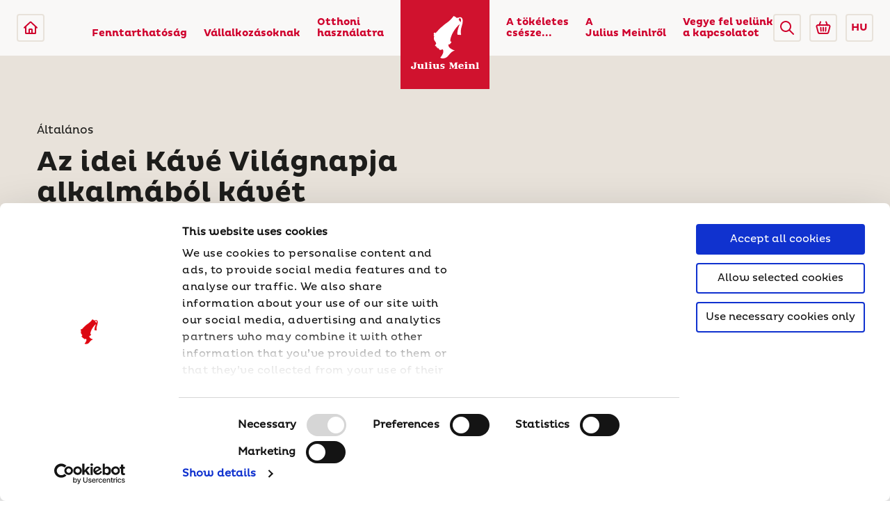

--- FILE ---
content_type: text/html; charset=utf-8
request_url: https://www.juliusmeinl.com/hu%2Fhirek%2Fworld-coffee-day-2022
body_size: 19906
content:
<!DOCTYPE html>
<html lang="en-GL" class="fontface-gl">
<head>
    <meta charset="utf-8" />
    <meta http-equiv="X-UA-Compatible" content="IE=edge" />
    <meta name="viewport" content="width=device-width, initial-scale=1.0" />
    <link rel="apple-touch-icon" sizes="180x180" href="/images/favicons/apple-touch-icon.png">
    <link rel="icon" type="image/png" sizes="32x32" href="/images/favicons/favicon-32x32.png">
    <link rel="icon" type="image/png" sizes="16x16" href="/images/favicons/favicon-16x16.png">
    <link rel="manifest" href="/images/favicons/site.webmanifest" crossorigin="use-credentials">
    <link rel="mask-icon" href="/images/favicons/safari-pinned-tab.svg" color="#cf002c">
    <meta name="apple-mobile-web-app-title" content="Julius Meinl">
    <meta name="application-name" content="Julius Meinl">
    <meta name="msapplication-TileColor" content="#cf002c">
    <meta name="theme-color" content="#ffffff">
    <meta http-equiv="Content-Security-Policy" content="upgrade-insecure-requests">
    <link rel="preload" href="/App_Themes/Emakina/fonts/Pluto-Regular.woff" as="font" type="font/woff2" crossorigin="anonymous">
    <link rel="preload" href="/App_Themes/Emakina/fonts/Pluto-Bold.woff" as="font" type="font/woff2" crossorigin="anonymous">
    <link href="/App_Themes/Emakina/styles/style.css?version=2025-11-16-12-59-47" rel="stylesheet" type="text/css" />
    <link href="/FormBuilder/Admin/LinksSelectorFormComponent/LinksSelectorFormComponent.css" rel="stylesheet" type="text/css" />
            <title>Jane Goodall Cooperation 2022 | Julius Meinl</title>
            <meta property='og:title' content="Jane Goodall Cooperation 2022 | Julius Meinl">
            <meta property="og:site_name" content="Julius Meinl">
            <meta property="og:image" content="https://www.juliusmeinl.com:443/getmedia/aa34ecaf-2fb0-418f-a241-b2a86f2adff7/Jane-Goodall-2.jpg?maxSideSize=1200">
            <meta property="og:url" content="https://juliusmeinl.com/hu/hirek/world-coffee-day-2022">
            <link rel="canonical" href="https://juliusmeinl.com/hu/hirek/world-coffee-day-2022" />
        <meta property="og:type" content="website" />
    <link href="/_content/Kentico.Content.Web.Rcl/Content/Bundles/Public/systemPageComponents.min.css" rel="stylesheet" />

<script type="text/javascript">
    document.addEventListener('DOMContentLoaded', () => {
        const observer = new MutationObserver((mutations) => {
            mutations.forEach((mutation) => {
                const cookieDialog = document.querySelector('#CybotCookiebotDialog');
                if (cookieDialog && !cookieDialog.hasAttribute('aria-label') && !cookieDialog.hasAttribute('aria-labelledby')) {
                    // Add aria-label to ensure accessibility
                    cookieDialog.setAttribute('aria-label', 'Cookie Consent Dialog');
                    observer.disconnect(); // Stop observing once the attribute is added
                }
            });
        });

        // Start observing the document body for added nodes
        observer.observe(document.body, { childList: true, subtree: true });
    });
</script>
<!-- Google Tag Manager -->
<script>
  dataLayer = [];
</script>
<script>(function(w,d,s,l,i){w[l]=w[l]||[];w[l].push({'gtm.start':
new Date().getTime(),event:'gtm.js'});var f=d.getElementsByTagName(s)[0],
j=d.createElement(s),dl=l!='dataLayer'?'&l='+l:'';j.async=true;j.src=
'https://www.googletagmanager.com/gtm.js?id='+i+dl;f.parentNode.insertBefore(j,f);
})(window,document,'script','dataLayer','GTM-TVT8855');</script>
<!-- End Google Tag Manager -->
<!-- Google Tag Manager -->
<script>
  dataLayer = [];
</script>
<script>(function(w,d,s,l,i){w[l]=w[l]||[];w[l].push({'gtm.start':
new Date().getTime(),event:'gtm.js'});var f=d.getElementsByTagName(s)[0],
j=d.createElement(s),dl=l!='dataLayer'?'&l='+l:'';j.async=true;j.src=
'https://www.googletagmanager.com/gtm.js?id='+i+dl;f.parentNode.insertBefore(j,f);
})(window,document,'script','dataLayer','GTM-TBK7G5Q');</script>
<!-- End Google Tag Manager -->
        <script src="https://maps.googleapis.com/maps/api/js?key=AIzaSyACdYzdKxNEVDBkSSpBKvLoJFdGZ-HJOUs&amp;v=3.exp&amp;libraries=geometry,drawing,places"></script>
<script type="text/javascript">!function(T,l,y){var S=T.location,k="script",D="instrumentationKey",C="ingestionendpoint",I="disableExceptionTracking",E="ai.device.",b="toLowerCase",w="crossOrigin",N="POST",e="appInsightsSDK",t=y.name||"appInsights";(y.name||T[e])&&(T[e]=t);var n=T[t]||function(d){var g=!1,f=!1,m={initialize:!0,queue:[],sv:"5",version:2,config:d};function v(e,t){var n={},a="Browser";return n[E+"id"]=a[b](),n[E+"type"]=a,n["ai.operation.name"]=S&&S.pathname||"_unknown_",n["ai.internal.sdkVersion"]="javascript:snippet_"+(m.sv||m.version),{time:function(){var e=new Date;function t(e){var t=""+e;return 1===t.length&&(t="0"+t),t}return e.getUTCFullYear()+"-"+t(1+e.getUTCMonth())+"-"+t(e.getUTCDate())+"T"+t(e.getUTCHours())+":"+t(e.getUTCMinutes())+":"+t(e.getUTCSeconds())+"."+((e.getUTCMilliseconds()/1e3).toFixed(3)+"").slice(2,5)+"Z"}(),iKey:e,name:"Microsoft.ApplicationInsights."+e.replace(/-/g,"")+"."+t,sampleRate:100,tags:n,data:{baseData:{ver:2}}}}var h=d.url||y.src;if(h){function a(e){var t,n,a,i,r,o,s,c,u,p,l;g=!0,m.queue=[],f||(f=!0,t=h,s=function(){var e={},t=d.connectionString;if(t)for(var n=t.split(";"),a=0;a<n.length;a++){var i=n[a].split("=");2===i.length&&(e[i[0][b]()]=i[1])}if(!e[C]){var r=e.endpointsuffix,o=r?e.location:null;e[C]="https://"+(o?o+".":"")+"dc."+(r||"services.visualstudio.com")}return e}(),c=s[D]||d[D]||"",u=s[C],p=u?u+"/v2/track":d.endpointUrl,(l=[]).push((n="SDK LOAD Failure: Failed to load Application Insights SDK script (See stack for details)",a=t,i=p,(o=(r=v(c,"Exception")).data).baseType="ExceptionData",o.baseData.exceptions=[{typeName:"SDKLoadFailed",message:n.replace(/\./g,"-"),hasFullStack:!1,stack:n+"\nSnippet failed to load ["+a+"] -- Telemetry is disabled\nHelp Link: https://go.microsoft.com/fwlink/?linkid=2128109\nHost: "+(S&&S.pathname||"_unknown_")+"\nEndpoint: "+i,parsedStack:[]}],r)),l.push(function(e,t,n,a){var i=v(c,"Message"),r=i.data;r.baseType="MessageData";var o=r.baseData;return o.message='AI (Internal): 99 message:"'+("SDK LOAD Failure: Failed to load Application Insights SDK script (See stack for details) ("+n+")").replace(/\"/g,"")+'"',o.properties={endpoint:a},i}(0,0,t,p)),function(e,t){if(JSON){var n=T.fetch;if(n&&!y.useXhr)n(t,{method:N,body:JSON.stringify(e),mode:"cors"});else if(XMLHttpRequest){var a=new XMLHttpRequest;a.open(N,t),a.setRequestHeader("Content-type","application/json"),a.send(JSON.stringify(e))}}}(l,p))}function i(e,t){f||setTimeout(function(){!t&&m.core||a()},500)}var e=function(){var n=l.createElement(k);n.src=h;var e=y[w];return!e&&""!==e||"undefined"==n[w]||(n[w]=e),n.onload=i,n.onerror=a,n.onreadystatechange=function(e,t){"loaded"!==n.readyState&&"complete"!==n.readyState||i(0,t)},n}();y.ld<0?l.getElementsByTagName("head")[0].appendChild(e):setTimeout(function(){l.getElementsByTagName(k)[0].parentNode.appendChild(e)},y.ld||0)}try{m.cookie=l.cookie}catch(p){}function t(e){for(;e.length;)!function(t){m[t]=function(){var e=arguments;g||m.queue.push(function(){m[t].apply(m,e)})}}(e.pop())}var n="track",r="TrackPage",o="TrackEvent";t([n+"Event",n+"PageView",n+"Exception",n+"Trace",n+"DependencyData",n+"Metric",n+"PageViewPerformance","start"+r,"stop"+r,"start"+o,"stop"+o,"addTelemetryInitializer","setAuthenticatedUserContext","clearAuthenticatedUserContext","flush"]),m.SeverityLevel={Verbose:0,Information:1,Warning:2,Error:3,Critical:4};var s=(d.extensionConfig||{}).ApplicationInsightsAnalytics||{};if(!0!==d[I]&&!0!==s[I]){var c="onerror";t(["_"+c]);var u=T[c];T[c]=function(e,t,n,a,i){var r=u&&u(e,t,n,a,i);return!0!==r&&m["_"+c]({message:e,url:t,lineNumber:n,columnNumber:a,error:i}),r},d.autoExceptionInstrumented=!0}return m}(y.cfg);function a(){y.onInit&&y.onInit(n)}(T[t]=n).queue&&0===n.queue.length?(n.queue.push(a),n.trackPageView({})):a()}(window,document,{
src: "https://js.monitor.azure.com/scripts/b/ai.2.min.js", // The SDK URL Source
crossOrigin: "anonymous", 
cfg: { // Application Insights Configuration
    connectionString: 'InstrumentationKey=57199178-1210-427d-8c78-16775ca717c7;IngestionEndpoint=https://westeurope-1.in.applicationinsights.azure.com/;LiveEndpoint=https://westeurope.livediagnostics.monitor.azure.com/;ApplicationId=1c1e426c-22a0-444e-947b-0fac73b247e4'
}});</script></head>
<body class="css-transitions-only-after-page-load">
    <a href="#main-content" aria-label="Skip to main content" class="skip-link">Skip to main content</a>
    <a href="#footer" aria-label="Skip to footer" class="skip-link">Skip to footer</a>
<!-- Google Tag Manager (noscript) -->
<noscript><iframe src="https://www.googletagmanager.com/ns.html?id=GTM-TVT8855"
height="0" width="0" style="display:none;visibility:hidden"></iframe></noscript>
<!-- End Google Tag Manager (noscript) --><!-- Google Tag Manager (noscript) -->
<noscript><iframe src="https://www.googletagmanager.com/ns.html?id=GTM-TBK7G5Q"
height="0" width="0" style="display:none;visibility:hidden"></iframe></noscript>
<!-- End Google Tag Manager (noscript) -->
    <header>
            <div class="fixed top-0 z-50 w-full">

    <nav aria-label="Main Navigation Desktop" class="flex justify-between w-full px-24 bg-white sm:px-12 bg-opacity-85" data-nav="desktop">
        <div class="flex justify-between w-1/2">
            <div class="flex items-center py-20 sm:py-12">
                    <a href="/hu" aria-label="Julius Meinl"
                        class="flex items-center justify-center w-40 h-40 border-2 rounded outline-none border-gray-brown-light focus:shadow-outline md:hidden">
                        <svg viewBox="0 0 24 24" class="w-24 h-24 fill-current">
                            <use href="/App_Themes/Emakina/images/icons.svg#home-icon"></use>
                        </svg>
                    </a>
                <a href="#" data-nav-mobile="open" aria-label="Open menu"
                    class="items-center justify-center hidden w-40 h-40 border-2 rounded outline-none md:flex border-gray-brown-light focus:shadow-outline">
                    <svg class="w-108 h-85 fill-current" width="24" height="24" viewBox="0 0 24 24">
                        <use href="/App_Themes/Emakina/images/icons.svg#menu-icon"></use>
                    </svg>
                </a>
            </div>


                <ul class="relative flex leading-none md:hidden mr-80 xl:mr-64">

                        <li class="pr-32 xl:pr-24" data-nav=lev-1>
                            <a href="/hu/fenntarthatosag" class="flex items-end h-full py-24 font-bold outline-none text-14 text-red-base hover:text-black focus:shadow-outline focus:focus">
                                Fenntarthat&#xF3;s&#xE1;g
                            </a>
                                <div data-menu="lev-1" class="absolute bottom-0 right-0 min-w-full p-20 bg-white border translateY-100 box-shadow text-14 border-gray-brown-base">
                                    <ul class="font-bold text-red-base">
                                            <li class="py-16 border-b border-gray-brown-base">
                                                <a class="block hover:text-black" href="/hu/julius-meinl-generaciok-program">Julius Meinl Gener&#xE1;ci&#xF3;k Program</a>
                                            </li>
                                            <li class="py-16 border-b border-gray-brown-base">
                                                <a class="block hover:text-black" href="/hu/felelossegteljesen-valogatott-kaveink">Felel&#x151;ss&#xE9;gteljesen v&#xE1;logatott k&#xE1;v&#xE9;ink</a>
                                            </li>
                                            <li class="py-16 border-b border-gray-brown-base">
                                                <a class="block hover:text-black" href="/hu/fenntarthatosagi-jelentes">Fenntarthat&#xF3;s&#xE1;gi Jelent&#xE9;s </a>
                                            </li>
                                            <li class="py-16 border-b border-gray-brown-base">
                                                <a class="block hover:text-black" href="/hu/a-fenntarthatosag-elosegitese-partnersegek-reven">A fenntarthat&#xF3;s&#xE1;g el&#x151;seg&#xED;t&#xE9;se partners&#xE9;gek r&#xE9;v&#xE9;n</a>
                                            </li>
                                    </ul>
                                </div>
                        </li>
                        <li class="pr-32 xl:pr-24" data-nav=lev-1>
                            <a href="/hu/vallalkozasoknak" class="flex items-end h-full py-24 font-bold outline-none text-14 text-red-base hover:text-black focus:shadow-outline focus:focus">
                                V&#xE1;llalkoz&#xE1;soknak
                            </a>
                                <div data-menu="lev-1" class="absolute bottom-0 right-0 min-w-full p-20 bg-white border translateY-100 box-shadow text-14 border-gray-brown-base">
                                    <ul class="font-bold text-red-base">
                                            <li class="py-16 border-b border-gray-brown-base">
                                                <a class="block hover:text-black" href="/hu/vallalkozasoknak/szemelyre-szabott-ajanlatok">Szem&#xE9;lyre szabott aj&#xE1;nlatok</a>
                                            </li>
                                            <li class="py-16 border-b border-gray-brown-base">
                                                <a class="block hover:text-black" href="/hu/vallalkozasoknak/termekeink">Term&#xE9;keink</a>
                                            </li>
                                            <li class="py-16 border-b border-gray-brown-base">
                                                <a class="block hover:text-black" href="/hu/vallalkozasoknak/szolgaltatasok">Szolg&#xE1;ltat&#xE1;saink </a>
                                            </li>
                                            <li class="py-16 border-b border-gray-brown-base">
                                                <a class="block hover:text-black" href="/hu/vallalkozasoknak/cseszek-kavekeszulekek-es-egyeb">Cs&#xE9;sz&#xE9;k, eszk&#xF6;z&#xF6;k, egy&#xE9;b kieg&#xE9;sz&#xED;t&#x151;k</a>
                                            </li>
                                    </ul>
                                </div>
                        </li>
                        <li class="pr-32 xl:pr-24" data-nav=lev-1>
                            <a href="/hu/otthoni-kavezashoz" class="flex items-end h-full py-24 font-bold outline-none text-14 text-red-base hover:text-black focus:shadow-outline focus:focus">
                                Otthoni 
                                    <br />
haszn&#xE1;latra                            </a>
                                <div data-menu="lev-1" class="absolute bottom-0 right-0 min-w-full p-20 bg-white border translateY-100 box-shadow text-14 border-gray-brown-base">
                                    <ul class="font-bold text-red-base">
                                            <li class="py-16 border-b border-gray-brown-base">
                                                <a class="block hover:text-black" href="/hu/otthoni-kavezashoz/kavekapszulak">K&#xE1;v&#xE9;kapszul&#xE1;k</a>
                                            </li>
                                            <li class="py-16 border-b border-gray-brown-base">
                                                <a class="block hover:text-black" href="/hu/otthoni-kavezashoz/szemes-kave">Szemes k&#xE1;v&#xE9;</a>
                                            </li>
                                            <li class="py-16 border-b border-gray-brown-base">
                                                <a class="block hover:text-black" href="/hu/otthoni-kavezashoz/orolt-kave">&#x150;r&#xF6;lt k&#xE1;v&#xE9;</a>
                                            </li>
                                    </ul>
                                </div>
                        </li>
                </ul>
        </div>
        <div class="nav-logo">
            <a href="/hu" aria-label="Julius Meinl" class="flex justify-center items-center relative w-full h-full outline-none focus:shadow-outline">
                    <img class="w-full" src="/App_Themes/Emakina/images/jm-logo-red.svg" alt="Julius Meinl Logo" />
            </a>
        </div>
        <div class="flex justify-between w-1/2 md:justify-end">
            <ul class="relative flex leading-none md:hidden ml-80 xl:ml-64">
                        <li class="pl-32 xl:pl-24" data-nav=lev-1>
                            <a href="/hu/tokeletes-csesze" class="flex items-end h-full py-24 font-bold outline-none text-14 text-red-base hover:text-black focus:shadow-outline focus:focus">
                                A t&#xF6;k&#xE9;letes 
                                    <br />
cs&#xE9;sze...                            </a>
                                <div data-menu="lev-1" class="absolute bottom-0 left-0 min-w-full p-20 bg-white border translateY-100 box-shadow text-14 border-gray-brown-base">
                                    <ul class="font-bold text-red-base">
                                            <li class="py-16 border-b border-gray-brown-base">
                                                <a class="block hover:text-black" href="/hu/tokeletes-csesze/kaves-szakertelem">K&#xE1;v&#xE9; Szak&#xE9;rtelem</a>
                                            </li>
                                            <li class="py-16 border-b border-gray-brown-base">
                                                <a class="block hover:text-black" href="/hu/tokeletes-csesze/tea-szakertelem">Tea Szak&#xE9;rtelem</a>
                                            </li>
                                            <li class="py-16 border-b border-gray-brown-base">
                                                <a class="block hover:text-black" href="/hu/tokeletes-csesze/receptek">Receptek</a>
                                            </li>
                                    </ul>
                                
                                    
                                </div>
                        </li>
                        <li class="pl-32 xl:pl-24" data-nav=lev-1>
                            <a href="/hu/julius-meinlrol" class="flex items-end h-full py-24 font-bold outline-none text-14 text-red-base hover:text-black focus:shadow-outline focus:focus">
                                A 
                                    <br />
Julius Meinlr&#x151;l                            </a>
                                <div data-menu="lev-1" class="absolute bottom-0 left-0 min-w-full p-20 bg-white border translateY-100 box-shadow text-14 border-gray-brown-base">
                                    <ul class="font-bold text-red-base">
                                            <li class="py-16 border-b border-gray-brown-base">
                                                <a class="block hover:text-black" href="/hu/julius-meinlrol/rolunk">Kik vagyunk</a>
                                            </li>
                                            <li class="py-16 border-b border-gray-brown-base">
                                                <a class="block hover:text-black" href="/hu/julius-meinlrol/a-mi-tortenetunk">A mi t&#xF6;rt&#xE9;net&#xFC;nk</a>
                                            </li>
                                            <li class="py-16 border-b border-gray-brown-base">
                                                <a class="block hover:text-black" href="/hu/julius-meinlrol/becsi-kavehazi-kultura">B&#xE9;csi k&#xE1;v&#xE9;h&#xE1;zi kult&#xFA;ra</a>
                                            </li>
                                    </ul>
                                
                                    
                                </div>
                        </li>
                        <li class="pl-32 xl:pl-24" >
                            <a href="/hu/elerhetoseg" class="flex items-end h-full py-24 font-bold outline-none text-14 text-red-base hover:text-black focus:shadow-outline focus:focus">
                                Vegye fel vel&#xFC;nk
                                    <br />
a kapcsolatot                             </a>
                        </li>
            </ul>
            <div class="flex items-center py-20 sm:py-12">
                <div class="mr-12 cursor-pointer 2xs:mr-0 rounded js-open-search-overlay" role="button" aria-label="Open search overlay" tabindex="0">
                    <div class="flex items-center justify-center w-40 h-40 border-2 rounded outline-none border-gray-brown-light focus:shadow-outline">
                        <svg class="w-20 h-20 fill-current" xmlns="http://www.w3.org/2000/svg" viewBox="0 0 20 20" aria-hidden="true">
                            <use href="/App_Themes/Emakina/images/icons.svg#search-icon-red" />
                        </svg>
                    </div>
                </div>
                    <div class="mr-12 cursor-pointer 2xs:hidden">
                        <a href="https://juliusmeinlhazhozszallitas.hu/" aria-label="Go to Julius Meinl Shop (Open in new tab)"  target="_blank"
                            class="flex items-center justify-center w-40 h-40 border-2 rounded outline-none border-gray-brown-light focus:shadow-outline">
                            <svg class="w-24 h-24 fill-current" viewBox="0 0 24 24">
                                <use href="/App_Themes/Emakina/images/icons.svg#basket-icon" />
                            </svg>
                        </a>
                    </div>
                    <div href="#" class="w-40 h-40 font-bold border-2 rounded outline-none text-primary text-14 border-gray-brown-light focus:shadow-outline 2xs:hidden">
                        <div class="cursor-pointer dropdown dropdown--lang">

    <input class="hidden" type="text" name="country" />
            <div class="dropdown__selected-option" type="text" tabindex="0" role="button" aria-label="Select country">
HU            </div>
    <div class="dropdown__menu">
        <div class="dropdown__menu-wrapper">
            <div class="dropdown__list">
                    <div class="dropdown__option " data-option="int">
                        <a href="/news/world-coffee-day-2022">
                                <svg xmlns="http://www.w3.org/2000/svg" viewBox="0 0 384 384" aria-hidden="true" class="text-primary-light">
                                    <use href="/App_Themes/Emakina/images/icons.svg#globe-icon" />
                                </svg>
                            International
                        </a>
                    </div>
                    <div class="dropdown__option " data-option="ba">
                        <a href="/ba/news/world-coffee-day-2022">
                            Bosna i Hercegovina
                        </a>
                    </div>
                    <div class="dropdown__option " data-option="hr">
                        <a href="/hr/novosti/world-coffee-day-2022">
                            Hrvatska
                        </a>
                    </div>
                    <div class="dropdown__option selected" data-option="hu">
                        <a href="/hu/hirek/world-coffee-day-2022">
                            Magyarorsz&#xE1;g
                        </a>
                    </div>
                    <div class="dropdown__option " data-option="mo">
                        <a href="/md/news/world-coffee-day-2022">
                            Moldova
                        </a>
                    </div>
                    <div class="dropdown__option " data-option="pl">
                        <a href="/pl/aktualnosci/world-coffee-day-2022">
                            Polska
                        </a>
                    </div>
                    <div class="dropdown__option " data-option="ro">
                        <a href="/ro/stiri/world-coffee-day-2022">
                            Rom&#xE2;nia
                        </a>
                    </div>
                    <div class="dropdown__option " data-option="sr">
                        <a href="/rs/novosti/world-coffee-day-2022">
                            Srbija
                        </a>
                    </div>
                    <div class="dropdown__option " data-option="sl">
                        <a href="/si/novice/world-coffee-day-2022">
                            Slovenija
                        </a>
                    </div>
                    <div class="dropdown__option " data-option="tr">
                        <a href="/tr/news/world-coffee-day-2022">
                            T&#xFC;rkiye
                        </a>
                    </div>
            </div>
        </div>
    </div>
                        </div>
                    </div>
            </div>
        </div>
    </nav>

    <nav aria-label="Main Navigation Mobile" class="fixed left-0 top-0 w-full h-full bg-white z-50 overflow-x-hidden overflow-y-scroll" data-nav="mobile">
        <div class="w-full p-16">
            <div class="flex justify-between mb-24">
                    <a href="/hu" aria-label="Julius Meinl"
                        class="flex justify-center items-center w-40 h-40 rounded border-2 border-gray-brown-light outline-none focus:shadow-outline">
                        <svg viewBox="0 0 24 24" class="w-24 h-24 fill-current">
                            <use href="/App_Themes/Emakina/images/icons.svg#home-icon"></use>
                        </svg>
                    </a>
                <a href="#" data-nav-mobile="close" aria-label="Close menu"
                    class="flex justify-center items-center w-40 h-40 rounded border-2 border-gray-brown-light outline-none focus:shadow-outline">
                    <svg x="0px" y="0px" width="12px" height="12px" viewBox="0 0 348.333 348.334">
                        <use href="/App_Themes/Emakina/images/icons.svg#close-icon"></use>
                    </svg>
                </a>
            </div>
                <div class="dropdown dropdown--lang-mobile">
                    <p class="text-14 text-gray-brown-dark leading-sm absolute w-full text-center top-12 pointer-events-none">V&#xE1;lasszon orsz&#xE1;got</p>
                    <input class="hidden" type="text" name="country" />
                            <div class="dropdown__selected-option" type="text" tabindex="0" data-selected="true" role="button" aria-label="Select country">
                                Magyarorsz&#xE1;g
                            </div>
                    <div class="dropdown__menu">
                        <div class="dropdown__menu-wrapper">
                            <div class="dropdown__list">
                                        <div class="dropdown__option" data-option="International">
                                            <a href="/news/world-coffee-day-2022">International</a>
                                        </div>
                                        <div class="dropdown__option" data-option=" Bosnia and Herzegovina">
                                            <a href="/ba/news/world-coffee-day-2022">Bosna i Hercegovina</a>
                                        </div>
                                        <div class="dropdown__option" data-option="Croatia">
                                            <a href="/hr/novosti/world-coffee-day-2022">Hrvatska</a>
                                        </div>
                                        <div class="dropdown__option selected" data-option="Hungary">
                                            <a href="/hu/hirek/world-coffee-day-2022">Magyarorsz&#xE1;g</a>
                                        </div>
                                        <div class="dropdown__option" data-option="Moldova">
                                            <a href="/md/news/world-coffee-day-2022">Moldova</a>
                                        </div>
                                        <div class="dropdown__option" data-option="Poland">
                                            <a href="/pl/aktualnosci/world-coffee-day-2022">Polska</a>
                                        </div>
                                        <div class="dropdown__option" data-option="Romania">
                                            <a href="/ro/stiri/world-coffee-day-2022">Rom&#xE2;nia</a>
                                        </div>
                                        <div class="dropdown__option" data-option="Serbia">
                                            <a href="/rs/novosti/world-coffee-day-2022">Srbija</a>
                                        </div>
                                        <div class="dropdown__option" data-option="Slovenia">
                                            <a href="/si/novice/world-coffee-day-2022">Slovenija</a>
                                        </div>
                                        <div class="dropdown__option" data-option="Turkey">
                                            <a href="/tr/news/world-coffee-day-2022">T&#xFC;rkiye</a>
                                        </div>
                            </div>
                        </div>
                    </div>
                </div>
            <ul class="leading-none children:not-last:border-b children:not-last:border-gray-brown-base">
                        <li class="py-16" data-nav-mobile="lev-1">
                            <div class="flex justify-between items-center">
                                    <a href="/hu/fenntarthatosag" class="active block text-18 font-bold text-red-base hover:text-black outline-none focus:shadow-outline focus:focus py-16">
                                        Fenntarthat&#xF3;s&#xE1;g 
                                    </a>
                                    <div data-nav-mobile="open-lev-2" class="py-16 pl-20" role="button" aria-label="Expand menu" tabindex="0">
                                        <svg width="14px" height="14px" viewBox="0 0 451.847 451.847" aria-hidden="true">
                                            <use href="/App_Themes/Emakina/images/icons.svg#dropdown-open-icon-red" />
                                        </svg>
                                    </div>
                            </div>
                                <div data-menu-mobile="lev-1" class="hidden min-w-full bg-white px-16 text-14">
                                    <ul class="font-bold text-red-base">
                                            <li class="py-16">
                                                <a class="hover:text-black" href="/hu/julius-meinl-generaciok-program">Julius Meinl Gener&#xE1;ci&#xF3;k Program</a>
                                            </li>
                                            <li class="py-16">
                                                <a class="hover:text-black" href="/hu/felelossegteljesen-valogatott-kaveink">Felel&#x151;ss&#xE9;gteljesen v&#xE1;logatott k&#xE1;v&#xE9;ink</a>
                                            </li>
                                            <li class="py-16">
                                                <a class="hover:text-black" href="/hu/fenntarthatosagi-jelentes">Fenntarthat&#xF3;s&#xE1;gi Jelent&#xE9;s </a>
                                            </li>
                                            <li class="py-16">
                                                <a class="hover:text-black" href="/hu/a-fenntarthatosag-elosegitese-partnersegek-reven">A fenntarthat&#xF3;s&#xE1;g el&#x151;seg&#xED;t&#xE9;se partners&#xE9;gek r&#xE9;v&#xE9;n</a>
                                            </li>
                                    </ul>
                                </div>
                        </li>
                        <li class="py-16" data-nav-mobile="lev-1">
                            <div class="flex justify-between items-center">
                                    <a href="/hu/vallalkozasoknak" class="active block text-18 font-bold text-red-base hover:text-black outline-none focus:shadow-outline focus:focus py-16">
                                        V&#xE1;llalkoz&#xE1;soknak 
                                    </a>
                                    <div data-nav-mobile="open-lev-2" class="py-16 pl-20" role="button" aria-label="Expand menu" tabindex="0">
                                        <svg width="14px" height="14px" viewBox="0 0 451.847 451.847" aria-hidden="true">
                                            <use href="/App_Themes/Emakina/images/icons.svg#dropdown-open-icon-red" />
                                        </svg>
                                    </div>
                            </div>
                                <div data-menu-mobile="lev-1" class="hidden min-w-full bg-white px-16 text-14">
                                    <ul class="font-bold text-red-base">
                                            <li class="py-16">
                                                <a class="hover:text-black" href="/hu/vallalkozasoknak/szemelyre-szabott-ajanlatok">Szem&#xE9;lyre szabott aj&#xE1;nlatok</a>
                                            </li>
                                            <li class="py-16">
                                                <a class="hover:text-black" href="/hu/vallalkozasoknak/termekeink">Term&#xE9;keink</a>
                                            </li>
                                            <li class="py-16">
                                                <a class="hover:text-black" href="/hu/vallalkozasoknak/szolgaltatasok">Szolg&#xE1;ltat&#xE1;saink </a>
                                            </li>
                                            <li class="py-16">
                                                <a class="hover:text-black" href="/hu/vallalkozasoknak/cseszek-kavekeszulekek-es-egyeb">Cs&#xE9;sz&#xE9;k, eszk&#xF6;z&#xF6;k, egy&#xE9;b kieg&#xE9;sz&#xED;t&#x151;k</a>
                                            </li>
                                    </ul>
                                </div>
                        </li>
                        <li class="py-16" data-nav-mobile="lev-1">
                            <div class="flex justify-between items-center">
                                    <a href="/hu/otthoni-kavezashoz" class="active block text-18 font-bold text-red-base hover:text-black outline-none focus:shadow-outline focus:focus py-16">
                                        Otthoni  haszn&#xE1;latra
                                    </a>
                                    <div data-nav-mobile="open-lev-2" class="py-16 pl-20" role="button" aria-label="Expand menu" tabindex="0">
                                        <svg width="14px" height="14px" viewBox="0 0 451.847 451.847" aria-hidden="true">
                                            <use href="/App_Themes/Emakina/images/icons.svg#dropdown-open-icon-red" />
                                        </svg>
                                    </div>
                            </div>
                                <div data-menu-mobile="lev-1" class="hidden min-w-full bg-white px-16 text-14">
                                    <ul class="font-bold text-red-base">
                                            <li class="py-16">
                                                <a class="hover:text-black" href="/hu/otthoni-kavezashoz/kavekapszulak">K&#xE1;v&#xE9;kapszul&#xE1;k</a>
                                            </li>
                                            <li class="py-16">
                                                <a class="hover:text-black" href="/hu/otthoni-kavezashoz/szemes-kave">Szemes k&#xE1;v&#xE9;</a>
                                            </li>
                                            <li class="py-16">
                                                <a class="hover:text-black" href="/hu/otthoni-kavezashoz/orolt-kave">&#x150;r&#xF6;lt k&#xE1;v&#xE9;</a>
                                            </li>
                                    </ul>
                                </div>
                        </li>
                        <li class="py-16" data-nav-mobile="lev-1">
                            <div class="flex justify-between items-center">
                                    <a href="/hu/tokeletes-csesze" class="active block text-18 font-bold text-red-base hover:text-black outline-none focus:shadow-outline focus:focus py-16">
                                        A t&#xF6;k&#xE9;letes  cs&#xE9;sze...
                                    </a>
                                    <div data-nav-mobile="open-lev-2" class="py-16 pl-20" role="button" aria-label="Expand menu" tabindex="0">
                                        <svg width="14px" height="14px" viewBox="0 0 451.847 451.847" aria-hidden="true">
                                            <use href="/App_Themes/Emakina/images/icons.svg#dropdown-open-icon-red" />
                                        </svg>
                                    </div>
                            </div>
                                <div data-menu-mobile="lev-1" class="hidden min-w-full bg-white px-16 text-14">
                                    <ul class="font-bold text-red-base">
                                            <li class="py-16">
                                                <a class="hover:text-black" href="/hu/tokeletes-csesze/kaves-szakertelem">K&#xE1;v&#xE9; Szak&#xE9;rtelem</a>
                                            </li>
                                            <li class="py-16">
                                                <a class="hover:text-black" href="/hu/tokeletes-csesze/tea-szakertelem">Tea Szak&#xE9;rtelem</a>
                                            </li>
                                            <li class="py-16">
                                                <a class="hover:text-black" href="/hu/tokeletes-csesze/receptek">Receptek</a>
                                            </li>
                                    </ul>
                                </div>
                        </li>
                        <li class="py-16" data-nav-mobile="lev-1">
                            <div class="flex justify-between items-center">
                                    <a href="/hu/julius-meinlrol" class="active block text-18 font-bold text-red-base hover:text-black outline-none focus:shadow-outline focus:focus py-16">
                                        A  Julius Meinlr&#x151;l
                                    </a>
                                    <div data-nav-mobile="open-lev-2" class="py-16 pl-20" role="button" aria-label="Expand menu" tabindex="0">
                                        <svg width="14px" height="14px" viewBox="0 0 451.847 451.847" aria-hidden="true">
                                            <use href="/App_Themes/Emakina/images/icons.svg#dropdown-open-icon-red" />
                                        </svg>
                                    </div>
                            </div>
                                <div data-menu-mobile="lev-1" class="hidden min-w-full bg-white px-16 text-14">
                                    <ul class="font-bold text-red-base">
                                            <li class="py-16">
                                                <a class="hover:text-black" href="/hu/julius-meinlrol/rolunk">Kik vagyunk</a>
                                            </li>
                                            <li class="py-16">
                                                <a class="hover:text-black" href="/hu/julius-meinlrol/a-mi-tortenetunk">A mi t&#xF6;rt&#xE9;net&#xFC;nk</a>
                                            </li>
                                            <li class="py-16">
                                                <a class="hover:text-black" href="/hu/julius-meinlrol/becsi-kavehazi-kultura">B&#xE9;csi k&#xE1;v&#xE9;h&#xE1;zi kult&#xFA;ra</a>
                                            </li>
                                    </ul>
                                </div>
                        </li>
                        <li class="py-16" data-nav-mobile="lev-1">
                            <div class="flex justify-between items-center">
                                    <a href="/hu/elerhetoseg" class="active block text-18 font-bold text-red-base hover:text-black outline-none focus:shadow-outline focus:focus py-16">
                                        Vegye fel vel&#xFC;nk a kapcsolatot 
                                    </a>
                            </div>
                        </li>
            </ul>
            
            
            <div class="mt-56 flex justify-center children:not-last:mr-48 pb-24 border-b border-black-o-50">
                        <a href="https://www.linkedin.com/company/julius-meinl-hungary" target="_blank" aria-label="Open LinkedIn in new tab">
                            <img class="w-24 h-24" src="/getmedia/60c58749-8d6d-4408-88fb-fe029dcce703/linkedin.png?width=24&amp;height=24&amp;ext=.png" alt="Visit our LinkedIn page" />
                        </a>
                        <a href="https://www.facebook.com/JuliusMeinlHungary/" target="_blank" aria-label="Open Facebook in new tab">
                            <img class="w-24 h-24" src="/getmedia/51d4d106-b406-476c-9ea6-726451b64f55/facebook.png?width=24&amp;height=24&amp;ext=.png" alt="Visit our Facebook page" />
                        </a>
                        <a href="https://www.youtube.com/JuliusMeinlCoffee" target="_blank" aria-label="Open YouTube in new tab">
                            <img class="w-24 h-24" src="/getmedia/5b53d418-0884-410d-8dc4-0c87c50db17d/youtube.png?width=24&amp;height=24&amp;ext=.png" alt="Visit our YouTube page" />
                        </a>
                        <a href="https://www.instagram.com/juliusmeinlhungary/" target="_blank" aria-label="Open Instagram in new tab">
                            <img class="w-24 h-24" src="/getmedia/f929c5e8-05e0-43a3-8f6b-01d6ed6a825a/instagram.png?width=24&amp;height=24&amp;ext=.png" alt="Visit our Instagram page" />
                        </a>
            </div>
            <p class="my-24 text-14 text-center">&#xA9; 2025 Julius Meinl</p>
            <ul class="flex justify-between text-14 mb-8">
                        <li>
                            <a href="/hu/imprint">Imprint</a>
                        </li>
                        <li>
                            <a href="/hu/privacy-policy">Adatv&#xE9;delmi ir&#xE1;nyelvek</a>
                        </li>
            </ul>
        </div>
    </nav>
            </div>

    <div class="w-full h-screen bg-black-o-80 fixed top-0 left-0 z-100 hidden js-search-overlay">
        <div class="container container--xs centered absolute js-search-overlay-content">
            <div class="relative">
                <div class="bg-white py-80 px-40 2xs:py-40 2xs:px-20">
                    <p class="font-bold text-32 text-primary leading-xs mb-12">Keres&#xE9;s</p>

    <div class="flex items-center 2xs:flex-col">
        <div class="relative w-full mr-12 2xs:mr-0 2xs:mb-16">
            <svg class="w-18 h-18 fill-current absolute left-12 centered-y" xmlns="http://www.w3.org/2000/svg" viewBox="0 0 20 20" aria-hidden="true">
                <use href="/App_Themes/Emakina/images/icons.svg#search-icon-grey" />
            </svg>
            <input type="text" class="textbox textbox--search js-search-input js-search-input-popup" placeholder="Szolg&#xE1;ltat&#xE1;sok, receptek, h&#xED;rek, term&#xE9;kek&#x2026;" />
        </div>
        <a class="btn btn--primary btn--arrow-right btn--big js-search-btn" href="/hu/search-results-(1)?searchString=">
            <span>Keres&#xE9;s</span>
            <svg viewBox="0 0 18.02 8.82" aria-hidden="true">
                <use href="/App_Themes/Emakina/images/icons.svg#arrow-right-icon" />
            </svg>
        </a>
    </div>
                </div>
                <div class="absolute cursor-pointer right-0 top-0 p-10 js-close-search-overlay" role="button" aria-label="Close search overlay" tabindex="0">
                    <svg x="0px" y="0px" width="12px" height="12px" viewBox="0 0 348.333 348.334" aria-hidden="true">
                        <use href="/App_Themes/Emakina/images/icons.svg#close-icon"></use>
                    </svg>
                </div>
            </div>
        </div>
    </div>
    </header>
    <main id="main-content">
        <h1 class="absolute invisible opacity-0 pointer-events-none">Julius Meinl</h1>
        

            <div class="w-full flex items-start sm:flex-col relative js-split-header">
                <div class="w-full">
                    <div class="w-full h-11/12-of-50vw sm:h-full flex items-center pt-80 sm:pt-64 sm:mb-64 bg bg--gray-brown">
                        <div class="w-1/2 sm:w-full">
                            <div class="w-11/12 max-w-720 sm:max-w-full py-128 sm:py-96 xs:py-80 pr-64 xl:pr-56 lg:pr-40 sm:pr-0 sm:pb-0 xs:pb-0 2xs:pb-0 ml-auto sm:mx-auto ">
                                <div class="sm:mb-24">
                                        <p class="mb-12">&#xC1;ltal&#xE1;nos</p>
                                    <h1 class="font-bold text-black text-56 lg:text-40 xs:text-32 2xs:text-24 leading-xs mb-8 xl:mb-16 md:mb-8 sm:mb-16">
                                        Az idei&#xA0;K&#xE1;v&#xE9; Vil&#xE1;gnapja alkalm&#xE1;b&#xF3;l k&#xE1;v&#xE9;t aj&#xE1;nd&#xE9;kozunk &#xE9;s facsemet&#xE9;ket &#xFC;ltet&#xFC;nk a Jane Goodall Int&#xE9;zet seg&#xED;ts&#xE9;g&#xE9;vel
                                    </h1>
                                </div>
                                <div class="hidden sm:block w-full sm:-mb-64">
                                    <div class="img img--16x9 img--header">
                                        <div class="img__wrapper img__wrapper--zoomed js-animate-zoom" data-src="/getmedia/aa34ecaf-2fb0-418f-a241-b2a86f2adff7/Jane-Goodall-2.jpg" aria-label="Jane-Goodall-2"></div>
                                    </div>
                                </div>
                            </div>
                        </div>
                    </div>
                </div>
                <div class="w-1/2 sm:w-full sm:hidden absolute right-0 top-0">
                    <div class="img img--1x1 img--header">
                        <div class="img__wrapper img__wrapper--zoomed js-animate-zoom" data-src="/getmedia/aa34ecaf-2fb0-418f-a241-b2a86f2adff7/Jane-Goodall-2.jpg" aria-label="Jane-Goodall-2"></div>
                    </div>
                </div>
            </div>
                <div class="mt-40" data-widget-name="rich-text-editor-widget">
                    <div class="container container--2xs">
                        <div class="rich-text">
                            <p>
                                Okt&#xF3;ber elsej&#xE9;n, a K&#xE1;v&#xE9; Vil&#xE1;gnapj&#xE1;n, minden k&#xE1;v&#xE9; kedvel&#x151; cs&#xE9;sz&#xE9;j&#xE9;t m&#xE9;g t&#xF6;bb &#xE9;lm&#xE9;nnyel t&#xF6;ltj&#xFC;k meg. Egy egyed&#xFC;l&#xE1;ll&#xF3; egy&#xFC;ttm&#x171;k&#xF6;d&#xE9;s keretein bel&#xFC;l, a Jane Goodall&#xA0;k&#xF6;rnyezetv&#xE9;delmi szervezet seg&#xED;ts&#xE9;g&#xE9;vel t&#xF6;bb ezer facsemet&#xE9;t &#xFC;ltet&#xFC;nk azon partnereink nev&#xE9;ben akik a vend&#xE9;geiknek a fenntarthat&#xF3; forr&#xE1;sb&#xF3;l sz&#xE1;rmaz&#xF3; k&#xE1;v&#xE9;nkat szolg&#xE1;lj&#xE1;k fel, vend&#xE9;geiket pedig megaj&#xE1;nd&#xE9;kozzuk egy 1&#x2B;1 k&#xE1;v&#xE9; kuponnal, hogy megk&#xF6;sz&#xF6;nj&#xFC;k r&#xE9;szv&#xE9;tel&#xFC;ket fenntarthat&#xF3;s&#xE1;gi kezdem&#xE9;nyez&#xE9;s&#xFC;nkben.
                            </p>
                        </div>
                    </div>
                </div>
        <div>
            

<div class="relative py-64 xs:py-40  " data-cropped="">
    <div class="relative container container--xs">

        





        <div class="" data-widget-name="richtext-widget">
            <div class="flex ">
                <div class=" w-full">
                    <div class="rich-text ">
                        <p style="text-align: left;">Annak érdekében, hogy még fenntarthatóbbá tegyük a kávénkat, folytatjuk együttműködésünket a Jane Goodall Intézettel és hozzájárulásunkkal több ezer facsemetét ültetnek a tanzániai erdősítési kezdeményezés részeként - amely az egyik származási helye a Julius Meinl kávénak.</p><p style="text-align: left;"><br></p>
                    </div>
                </div>
            </div>
        </div>


    







        <div class="img img--1x1" data-widget-name="image-widget">
                <div class="img__wrapper" data-src="/getmedia/a6d4128f-3168-4739-bc87-bc5285cfa93c/%c2%a9-Jane-Goodall-Institute8.jpg" role="img" aria-label="&#xA9;-Jane-Goodall-Institute8"></div>
        </div>

    







        <div class="" data-widget-name="richtext-widget">
            <div class="flex ">
                <div class=" w-full">
                    <div class="rich-text ">
                        <p id="isPasted" style='margin-top:0in;margin-right:0in;margin-bottom:8.0pt;margin-left:0in;line-height:107%;font-size:15px;font-family:"Calibri",sans-serif;text-align:right;'><span style="font-size:18px;line-height:107%;color:black;">Photo: © Jane Goodall Institute</span></p>
                    </div>
                </div>
            </div>
        </div>


    







        <div class="" data-widget-name="richtext-widget">
            <div class="flex ">
                <div class=" w-full">
                    <div class="rich-text ">
                        <h2><br></h2><h2 id="isPasted">Minden partnerünk nevében aki Julius Meinl fenntartható forrásból származó kávét szolgál fel egy facsemetét ültetünk.</h2><p><br></p><p>Tudta, hogy egy fa akár 60 kg szenet tud megkötni egy évtized alatt? Ez több mint 150 millió kávénak megfelelő CO2-t jelent.</p><p> </p><p>A tavaly elültetett facsemetékkel együtt idén az a célunk, hogy több mint 20 ezer facsemetét ültessünk a Jane Goodall Intézménnyel.</p><p> </p><p>Kávérajongóink akik fenntartható forrásból származó kávét rendelnek a Kávé Világnapján szintén hozzájárulnak ehhez a kezdeményezéshez.</p><p> </p><p>A Julius Meinl egy 1+1 kávé kuponnal fogja jutalmazni azokat akik aznap tudatos döntést hozókat. Minden aznap kávét fogyasztó vendéget meghívunk októberben, hogy váltsa be kuponját.</p><p><br></p>
                    </div>
                </div>
            </div>
        </div>


    







        <div class="img img--16x9" data-widget-name="image-widget">
                <div class="img__wrapper" data-src="/getmedia/40d6ec2c-f0c0-42b4-8872-a4f38876b92a/WCD_voucher.jpg" role="img" aria-label="WCD_voucher"></div>
        </div>

    







        <div class="" data-widget-name="richtext-widget">
            <div class="flex ">
                <div class=" w-full">
                    <div class="rich-text ">
                        <p><br></p><p id="isPasted">'Vendégeinknek sok mindent fel kell adnia az etikus konzumerizmus jelen korszakában, ami érthető -<br id="isPasted">Mindenkit támogatunk és bátorítunk, hogy olyan tudatos döntéseket hozzon ami hatással van a környezetre és a közösségre - de nem szeretnénk, hogy fel kelljen adnia a napjának azt a pillanatát amit a kávéjával tölt' - mondta az 5. generációs családtag, a Julis Meinl igazgatója és a Jane Goodall Intézet tagja, Christina Meinl.</p><p> </p><p> </p><p>Annak részeként, hogy cégünk elhatározta, hogy fenntarthatóvá válik, azt üzenjük minden kávé kedvelőnek: 'Élvezze a pillanatot. A többiről gondoskodunk.'</p><p> </p><p>Fenntartható és világméretű változást eredményezünk azzal, hogy életeket változtatunk meg illetve azt, hogy hogyan termeljük kávénkat’ nyilatkozta Christina Meinl.</p><p><br></p>
                    </div>
                </div>
            </div>
        </div>


    







        <div class="img img--1x1" data-widget-name="image-widget">
                <div class="img__wrapper" data-src="/getmedia/f1fd347d-ac0e-45d0-9b81-f45658e7b43d/Jane-Goodall_Christina-Meinl-800x800.jpg" role="img" aria-label="Jane-Goodall_Christina-Meinl-800x800"></div>
        </div>

    







        <div class="" data-widget-name="richtext-widget">
            <div class="flex ">
                <div class=" w-full">
                    <div class="rich-text ">
                        <p id="isPasted" style='margin-top:0in;margin-right:0in;margin-bottom:8.0pt;margin-left:0in;line-height:107%;font-size:15px;font-family:"Calibri",sans-serif;text-align:right;'><span style="font-size:18px;line-height:107%;color:black;">Photo: © Jane Goodall Institute</span></p>
                    </div>
                </div>
            </div>
        </div>


    







        <div class="" data-widget-name="richtext-widget">
            <div class="flex ">
                <div class=" w-full">
                    <div class="rich-text ">
                        <p><br></p><p id="isPasted">Valamely Julius Meinl termékek 2022 őszétől egyedülálló, akár otthon is komposztálható csomagolásban lesznek majd elérhetőek, amely a Julius Meinl kutatás-fejlesztésének eredménye.</p><p> </p><p>‘Azzal párhuzamosan ahogy cégünk növekszik, a felelősségünk a környezettel és a társadalommal szemben szintén egyre fontosabbá válik számunkra.</p><p> </p><p>‘A Julius Meinl része volt a változásnak a múltban is és része lesz a jövőbe vezető úton is, amely egy fenntartható kávéipar felé vezet.'</p><p> </p><p>A Julius Meinl az apró, jelentőségteljes és hatásos lépések elkötelezett híve. Ez a szellemiség az alapköve a Columbian Heritage Projectnek is, melyen keresztül az éghajlati kihívások elé állított kávétermesztőket támogatjuk. Ezek az apró cselekedetek vezetnek el az igazi változáshoz és segítenek jobbá tenni a kávétermesztők mindennapjait, és nem utolsó sorban az általuk termelt kávét is.Rendszeresen fenntarthatósági riportokat készítünk, így ellenőrizve saját irányunkat. </p><p>A fenntartható kávévilág felé mutató törekvéseink mozgatórugója ugyanaz az előrelátó gondolkodásmód, amellyel I. Julius Meinl is megalapította cégét.” – mondta Christina Meinl - A Meinl család ötödik generációs tagja, aki egyben a Jane Goodall Intézet megbízottja.</p><div id="_com_1" language="JavaScript"><p> </p></div>
                    </div>
                </div>
            </div>
        </div>


    







        <div class="img img--1x1" data-widget-name="image-widget">
                <div class="img__wrapper" data-src="/getmedia/fc72ba93-ef71-4c5a-aa17-51413380eb0b/Christina-Meinl-800x800.jpg" role="img" aria-label="Christina-Meinl-800x800"></div>
        </div>

    


    </div>
</div>


<div class="relative py-64 xs:py-40  " data-cropped="">
    <div class="relative container container--md">

        





    <div class="py-64 sm:py-40" data-widget-name="contact-widget">
        <div class="container">
            <div class="w-10/12 sm:w-full max-w-1320 mx-auto bg-red-base py-56 lg:py-40 xs:py-32 2xs:py-24">
                <div class="flex flex-col justify-center items-center text-white px-64 lg:px-40 xs:px-32 2xs:px-24">
                    <h3 class="text-40 xl:text-32 sm:text-24 font-bold leading-xs mb-24">
                        &#xC9;lvezze a k&#xE1;v&#xE9;j&#xE1;t. A t&#xF6;bbir&#x151;l gondoskodunk.
                    </h3>
                    <p class="text-16 mb-34">
                         A 2022-es Kávé Világnapját annak szenteljük, hogy jobbá tegyük a kávét Önnek és a jövő generációinak.
                    </p>
                    <a class="btn btn--primary-light" href="/hu/world-coffee-day-2022">
                        Tudjon meg t&#xF6;bbet
                    </a>
                </div>
            </div>
        </div>
    </div>

    


    </div>
</div>

        </div>
            <div class="container container--xs mt-40 mb-80 sm:mb-40">
                <div class="flex justify-center items-center pb-28 border-b border-gray-brown-light children:not-last:mr-24">
                    <p>Cikk megoszt&#xE1;sa</p>
                    <a class="js-twitter-share social-media-icon text-white">
                        <svg xmlns="http://www.w3.org/2000/svg" width="18" height="18" viewBox="0 0 24 22">
                            <use href="/App_Themes/Emakina/images/icons.svg#twitter-icon" />
                        </svg>
                    </a>
                    <a class="js-fb-share social-media-icon text-white">
                        <svg xmlns="http://www.w3.org/2000/svg" width="18" height="18" viewBox="0 0 443 853.54">
                            <use href="/App_Themes/Emakina/images/icons.svg#facebook-icon" />
                        </svg>
                    </a>
                    <a class="js-linkedin-share social-media-icon text-white">
                        <svg xmlns="http://www.w3.org/2000/svg" width="18" height="18" viewBox="0 0 839.93 848.72">
                            <use href="/App_Themes/Emakina/images/icons.svg#linkedin-icon" />
                        </svg>
                    </a>
                </div>
            </div>

<div class="js-video-overlay hidden fixed top-0 left-0 h-screen w-full bg-black-o-80 z-100">
    <div class="centered absolute w-full">
        <div class="js-video-overlay-content relative p-40 bg-white w-full max-w-1100 mx-auto" tabindex="0">
            <div class="absolute cursor-pointer right-0 top-0 p-12 js-close-video-overlay" role="button" aria-label="Close video overlay" tabindex="0">
                <svg x="0px" y="0px" width="12px" height="12px" viewBox="0 0 348.333 348.334" aria-hidden="true">
                    <use href="/App_Themes/Emakina/images/icons.svg#close-icon"></use>
                </svg>
            </div>
            <div class="w-full bg-true-black">
                <div class="img img--16x9">
                    <iframe class="hidden absolute top-0 left-0" title="YouTube Iframe" width="100%" height="100%" src="" frameborder="0" allow="accelerometer; autoplay; clipboard-write; encrypted-media; gyroscope; picture-in-picture" title="Youtube Iframe" allowfullscreen></iframe>
                    <video class="hidden absolute top-0 left-0 w-full h-full" controls>
                        <source src="" type="video/mp4">
                    </video>
                </div>
            </div>
        </div>
    </div>
</div>
    </main>
    <footer id="footer">

    <div class="pt-40 pb-32 bg bg--chair-cup-teapot-tamper-portafilter">
        <div class="w-11/12 max-w-1320 mx-auto">
            <div class="relative border-t border-true-black pt-40">
                <div class="absolute centered-x -top-1">
                    <svg xmlns="http://www.w3.org/2000/svg" width="50" height="38" viewBox="0 0 50 38" aria-hidden="true">
                        <use href="/App_Themes/Emakina/images/icons.svg#footer-decoration" />
                    </svg>
                </div>
            </div>
            <div class="relative flex justify-between sm:block pb-12">
                <div class="w-6/12 sm:w-full sm:my-40 relative z-1">
                    <nav aria-label="Footer Navigation" class="w-full">
                        <ul class="col-2-desktop sm:block leading-none sm:children:border-b sm:children:border-gray-brown-dark-o-50 children:pr-96 lg:children:pr-56 md:children:pr-10 sm:children:pr-0 sm:children:mb-0 children:mb-12">
                                        <li class="py-8 avoid-col-break" data-nav-mobile="lev-1">
                                            <div class="flex justify-between items-center">
                                                <a href="/hu/fenntarthatosag" class="block text-18 leading-sm font-bold hover:text-black outline-none focus:shadow-outline focus:focus py-8">
                                                    Fenntarthat&#xF3;s&#xE1;g 
                                                </a>
                                                <div data-nav-mobile="open-lev-2" class="py-16 pl-20" role="button" aria-label="Expand menu" tabindex="0">
                                                    <svg class="hidden sm:block box-content" x="0px" y="0px" width="14px" height="14px" viewBox="0 0 451.847 451.847" aria-hidden="true">
                                                        <use href="/App_Themes/Emakina/images/icons.svg#dropdown-open-icon-black" />
                                                    </svg>
                                                </div>
                                            </div>
                                                <div data-menu-mobile="lev-1" class="sm:hidden min-w-full sm:px-16 text-14">
                                                    <ul class="children:py-10">
                                                            <li>
                                                                <a class="leading-sm" href="/hu/julius-meinl-generaciok-program">Julius Meinl Gener&#xE1;ci&#xF3;k Program</a>
                                                            </li>
                                                            <li>
                                                                <a class="leading-sm" href="/hu/felelossegteljesen-valogatott-kaveink">Felel&#x151;ss&#xE9;gteljesen v&#xE1;logatott k&#xE1;v&#xE9;ink</a>
                                                            </li>
                                                            <li>
                                                                <a class="leading-sm" href="/hu/fenntarthatosagi-jelentes">Fenntarthat&#xF3;s&#xE1;gi Jelent&#xE9;s </a>
                                                            </li>
                                                            <li>
                                                                <a class="leading-sm" href="/hu/a-fenntarthatosag-elosegitese-partnersegek-reven">A fenntarthat&#xF3;s&#xE1;g el&#x151;seg&#xED;t&#xE9;se partners&#xE9;gek r&#xE9;v&#xE9;n</a>
                                                            </li>
                                                    </ul>
                                                </div>
                                        </li>
                                        <li class="py-8 avoid-col-break" data-nav-mobile="lev-1">
                                            <div class="flex justify-between items-center">
                                                <a href="/hu/vallalkozasoknak" class="block text-18 leading-sm font-bold hover:text-black outline-none focus:shadow-outline focus:focus py-8">
                                                    V&#xE1;llalkoz&#xE1;soknak 
                                                </a>
                                                <div data-nav-mobile="open-lev-2" class="py-16 pl-20" role="button" aria-label="Expand menu" tabindex="0">
                                                    <svg class="hidden sm:block box-content" x="0px" y="0px" width="14px" height="14px" viewBox="0 0 451.847 451.847" aria-hidden="true">
                                                        <use href="/App_Themes/Emakina/images/icons.svg#dropdown-open-icon-black" />
                                                    </svg>
                                                </div>
                                            </div>
                                                <div data-menu-mobile="lev-1" class="sm:hidden min-w-full sm:px-16 text-14">
                                                    <ul class="children:py-10">
                                                            <li>
                                                                <a class="leading-sm" href="/hu/vallalkozasoknak/szemelyre-szabott-ajanlatok">Szem&#xE9;lyre szabott aj&#xE1;nlatok</a>
                                                            </li>
                                                            <li>
                                                                <a class="leading-sm" href="/hu/vallalkozasoknak/termekeink">Term&#xE9;keink</a>
                                                            </li>
                                                            <li>
                                                                <a class="leading-sm" href="/hu/vallalkozasoknak/szolgaltatasok">Szolg&#xE1;ltat&#xE1;saink </a>
                                                            </li>
                                                            <li>
                                                                <a class="leading-sm" href="/hu/vallalkozasoknak/cseszek-kavekeszulekek-es-egyeb">Cs&#xE9;sz&#xE9;k, eszk&#xF6;z&#xF6;k, egy&#xE9;b kieg&#xE9;sz&#xED;t&#x151;k</a>
                                                            </li>
                                                    </ul>
                                                </div>
                                        </li>
                                        <li class="py-8 avoid-col-break" data-nav-mobile="lev-1">
                                            <div class="flex justify-between items-center">
                                                <a href="/hu/otthoni-kavezashoz" class="block text-18 leading-sm font-bold hover:text-black outline-none focus:shadow-outline focus:focus py-8">
                                                    Otthoni  haszn&#xE1;latra
                                                </a>
                                                <div data-nav-mobile="open-lev-2" class="py-16 pl-20" role="button" aria-label="Expand menu" tabindex="0">
                                                    <svg class="hidden sm:block box-content" x="0px" y="0px" width="14px" height="14px" viewBox="0 0 451.847 451.847" aria-hidden="true">
                                                        <use href="/App_Themes/Emakina/images/icons.svg#dropdown-open-icon-black" />
                                                    </svg>
                                                </div>
                                            </div>
                                                <div data-menu-mobile="lev-1" class="sm:hidden min-w-full sm:px-16 text-14">
                                                    <ul class="children:py-10">
                                                            <li>
                                                                <a class="leading-sm" href="/hu/otthoni-kavezashoz/kavekapszulak">K&#xE1;v&#xE9;kapszul&#xE1;k</a>
                                                            </li>
                                                            <li>
                                                                <a class="leading-sm" href="/hu/otthoni-kavezashoz/szemes-kave">Szemes k&#xE1;v&#xE9;</a>
                                                            </li>
                                                            <li>
                                                                <a class="leading-sm" href="/hu/otthoni-kavezashoz/orolt-kave">&#x150;r&#xF6;lt k&#xE1;v&#xE9;</a>
                                                            </li>
                                                    </ul>
                                                </div>
                                        </li>
                                        <li class="py-8 avoid-col-break" data-nav-mobile="lev-1">
                                            <div class="flex justify-between items-center">
                                                <a href="/hu/tokeletes-csesze" class="block text-18 leading-sm font-bold hover:text-black outline-none focus:shadow-outline focus:focus py-8">
                                                    A t&#xF6;k&#xE9;letes  cs&#xE9;sze...
                                                </a>
                                                <div data-nav-mobile="open-lev-2" class="py-16 pl-20" role="button" aria-label="Expand menu" tabindex="0">
                                                    <svg class="hidden sm:block box-content" x="0px" y="0px" width="14px" height="14px" viewBox="0 0 451.847 451.847" aria-hidden="true">
                                                        <use href="/App_Themes/Emakina/images/icons.svg#dropdown-open-icon-black" />
                                                    </svg>
                                                </div>
                                            </div>
                                                <div data-menu-mobile="lev-1" class="sm:hidden min-w-full sm:px-16 text-14">
                                                    <ul class="children:py-10">
                                                            <li>
                                                                <a class="leading-sm" href="/hu/tokeletes-csesze/kaves-szakertelem">K&#xE1;v&#xE9; Szak&#xE9;rtelem</a>
                                                            </li>
                                                            <li>
                                                                <a class="leading-sm" href="/hu/tokeletes-csesze/tea-szakertelem">Tea Szak&#xE9;rtelem</a>
                                                            </li>
                                                            <li>
                                                                <a class="leading-sm" href="/hu/tokeletes-csesze/receptek">Receptek</a>
                                                            </li>
                                                    </ul>
                                                </div>
                                        </li>
                                        <li class="py-8 avoid-col-break" data-nav-mobile="lev-1">
                                            <div class="flex justify-between items-center">
                                                <a href="/hu/julius-meinlrol" class="block text-18 leading-sm font-bold hover:text-black outline-none focus:shadow-outline focus:focus py-8">
                                                    A  Julius Meinlr&#x151;l
                                                </a>
                                                <div data-nav-mobile="open-lev-2" class="py-16 pl-20" role="button" aria-label="Expand menu" tabindex="0">
                                                    <svg class="hidden sm:block box-content" x="0px" y="0px" width="14px" height="14px" viewBox="0 0 451.847 451.847" aria-hidden="true">
                                                        <use href="/App_Themes/Emakina/images/icons.svg#dropdown-open-icon-black" />
                                                    </svg>
                                                </div>
                                            </div>
                                                <div data-menu-mobile="lev-1" class="sm:hidden min-w-full sm:px-16 text-14">
                                                    <ul class="children:py-10">
                                                            <li>
                                                                <a class="leading-sm" href="/hu/julius-meinlrol/rolunk">Kik vagyunk</a>
                                                            </li>
                                                            <li>
                                                                <a class="leading-sm" href="/hu/julius-meinlrol/a-mi-tortenetunk">A mi t&#xF6;rt&#xE9;net&#xFC;nk</a>
                                                            </li>
                                                            <li>
                                                                <a class="leading-sm" href="/hu/julius-meinlrol/becsi-kavehazi-kultura">B&#xE9;csi k&#xE1;v&#xE9;h&#xE1;zi kult&#xFA;ra</a>
                                                            </li>
                                                    </ul>
                                                </div>
                                        </li>
                        </ul>
                    </nav>
                </div>
                    <div class="w-5/12 sm:w-full pl-80 lg:pl-40 md:pl-0 relative z-1">
                        <p class="block text-18 leading-sm font-bold outline-none focus:shadow-outline focus:focus mt-16">H&#xED;rek</p>
                                <a href="/hu/hirek/jeges-tea-a-tokeletes-frissito" class="mt-24 flex">
                                        <div class="w-96 min-w-96 h-72 bg-cover bg-center"
                                             data-src="/getmedia/ae86f049-3bff-45e2-afca-2691abed0e30/Laguna_Beach.jpg?maxSideSize=96" role="img" aria-label="Laguna_Beach"></div>
                                    <div class="ml-16">
                                        <p class="text-14 text-gray-brown-dark mb-4">13.08.2025</p>
                                        <p class="font-bold text-14 leading-sm">
                                            Jeges tea: A t&#xF6;k&#xE9;letes friss&#xED;t&#x151;
                                        </p>
                                    </div>
                                </a>
                                <a href="/hu/hirek/mitol-premium-egy-kave" class="mt-24 flex">
                                        <div class="w-96 min-w-96 h-72 bg-cover bg-center"
                                             data-src="/getmedia/26b5eb79-c768-4690-b8c6-e4817a369e30/your-coffee1_square.jpg?maxSideSize=96" role="img" aria-label="your-coffee1_square"></div>
                                    <div class="ml-16">
                                        <p class="text-14 text-gray-brown-dark mb-4">21.07.2025</p>
                                        <p class="font-bold text-14 leading-sm">
                                            Mit&#x151;l pr&#xE9;mium egy k&#xE1;v&#xE9;?
                                        </p>
                                    </div>
                                </a>
                                <a href="/hu/hirek/holiday-coffee-recipes-1-(1)" class="mt-24 flex">
                                        <div class="w-96 min-w-96 h-72 bg-cover bg-center"
                                             data-src="/getmedia/42bb7327-6560-444a-b171-fc329db5674b/snowflake.jpg?maxSideSize=96" role="img" aria-label="snowflake"></div>
                                    <div class="ml-16">
                                        <p class="text-14 text-gray-brown-dark mb-4">13.11.2023</p>
                                        <p class="font-bold text-14 leading-sm">
                                            &#xDC;nnepi k&#xE1;v&#xE9;receptek az &#xFC;nnepi szezonra &#x2013; 2. r&#xE9;sz
                                        </p>
                                    </div>
                                </a>
                        <div class="mt-24 mb-28">
                            <a href="/hu/hirek" class="link">Olvasson tov&#xE1;bbi h&#xED;rek</a>
                        </div>
                    </div>
            </div>
            <div class="flex justify-between">
                <svg class="-ml-30 sm:ml-0" width="98" height="97" viewBox="0 0 98 97" aria-hidden="true">
                    <use href="/App_Themes/Emakina/images/icons.svg#beans-left" />
                </svg>
                <svg class="-mr-30 sm:mr-0" width="98" height="97" viewBox="0 0 98 97" aria-hidden="true">
                    <use href="/App_Themes/Emakina/images/icons.svg#beans-right" />
                </svg>
            </div>
            <div class="relative h-104 xs:h-auto flex mt-40 justify-between xs:flex-wrap">
                <div class="flex items-center h-56 xs:order-2 cursor-pointer js-open-search-overlay" role="button" tabindex="0">
                    <svg class="w-20 h-20 fill-current mr-12" xmlns="http://www.w3.org/2000/svg" viewBox="0 0 20 20" aria-hidden="true">
                        <use href="/App_Themes/Emakina/images/icons.svg#search-icon-black" />
                    </svg>
                    <p class="text-14">Keres&#xE9;s</p>
                </div>
                <div class="absolute xs:relative centered-x-xs xs:order-1 xs:w-full xs:text-center xs:mb-32">
                        <a class="btn btn--primary btn--arrow-right" href="/hu/elerhetoseg">
                            <span>Vegye fel vel&#xFC;nk a kapcsolatot </span>
                            <svg viewBox="0 0 18.02 8.82">
                                <use href="/App_Themes/Emakina/images/icons.svg#arrow-right-icon" />
                            </svg>
                        </a>
                        <div class="mt-24 flex justify-center children:not-last:mr-32">
                                    <a href="https://www.linkedin.com/company/julius-meinl-hungary" target="_blank" aria-label="Open LinkedIn in new tab">
                                        <img class="w-24 h-24" src="/getmedia/60c58749-8d6d-4408-88fb-fe029dcce703/linkedin.png?width=24&amp;height=24&amp;ext=.png" alt="Visit our LinkedIn page" />
                                    </a>
                                    <a href="https://www.facebook.com/JuliusMeinlHungary/" target="_blank" aria-label="Open Facebook in new tab">
                                        <img class="w-24 h-24" src="/getmedia/51d4d106-b406-476c-9ea6-726451b64f55/facebook.png?width=24&amp;height=24&amp;ext=.png" alt="Visit our Facebook page" />
                                    </a>
                                    <a href="https://www.youtube.com/JuliusMeinlCoffee" target="_blank" aria-label="Open YouTube in new tab">
                                        <img class="w-24 h-24" src="/getmedia/5b53d418-0884-410d-8dc4-0c87c50db17d/youtube.png?width=24&amp;height=24&amp;ext=.png" alt="Visit our YouTube page" />
                                    </a>
                                    <a href="https://www.instagram.com/juliusmeinlhungary/" target="_blank" aria-label="Open Instagram in new tab">
                                        <img class="w-24 h-24" src="/getmedia/f929c5e8-05e0-43a3-8f6b-01d6ed6a825a/instagram.png?width=24&amp;height=24&amp;ext=.png" alt="Visit our Instagram page" />
                                    </a>
                        </div>
                </div>
                <div class="flex items-center h-56 xs:order-3">
                        <p class="mr-16 text-14">V&#xE1;lasszon orsz&#xE1;got</p>
                        <div class="dropdown dropdown--lang-footer">

    <input class="hidden" type="text" name="country" />
            <div class="dropdown__selected-option" type="text" tabindex="0" role="button" aria-label="Select country">
HU            </div>
    <div class="dropdown__menu">
        <div class="dropdown__menu-wrapper">
            <div class="dropdown__list">
                    <div class="dropdown__option " data-option="int">
                        <a href="/news/world-coffee-day-2022">
                                <svg xmlns="http://www.w3.org/2000/svg" viewBox="0 0 384 384" aria-hidden="true" class="text-primary-light">
                                    <use href="/App_Themes/Emakina/images/icons.svg#globe-icon" />
                                </svg>
                            International
                        </a>
                    </div>
                    <div class="dropdown__option " data-option="ba">
                        <a href="/ba/news/world-coffee-day-2022">
                            Bosna i Hercegovina
                        </a>
                    </div>
                    <div class="dropdown__option " data-option="hr">
                        <a href="/hr/novosti/world-coffee-day-2022">
                            Hrvatska
                        </a>
                    </div>
                    <div class="dropdown__option selected" data-option="hu">
                        <a href="/hu/hirek/world-coffee-day-2022">
                            Magyarorsz&#xE1;g
                        </a>
                    </div>
                    <div class="dropdown__option " data-option="mo">
                        <a href="/md/news/world-coffee-day-2022">
                            Moldova
                        </a>
                    </div>
                    <div class="dropdown__option " data-option="pl">
                        <a href="/pl/aktualnosci/world-coffee-day-2022">
                            Polska
                        </a>
                    </div>
                    <div class="dropdown__option " data-option="ro">
                        <a href="/ro/stiri/world-coffee-day-2022">
                            Rom&#xE2;nia
                        </a>
                    </div>
                    <div class="dropdown__option " data-option="sr">
                        <a href="/rs/novosti/world-coffee-day-2022">
                            Srbija
                        </a>
                    </div>
                    <div class="dropdown__option " data-option="sl">
                        <a href="/si/novice/world-coffee-day-2022">
                            Slovenija
                        </a>
                    </div>
                    <div class="dropdown__option " data-option="tr">
                        <a href="/tr/news/world-coffee-day-2022">
                            T&#xFC;rkiye
                        </a>
                    </div>
            </div>
        </div>
    </div>
                        </div>
                </div>
            </div>
        </div>
    </div>
    <div class="bg-red-base py-32 sm:py-24">
        <div class="w-11/12 max-w-1320 mx-auto">
            <div class="flex justify-between items-center xs:flex-col">
                <a href="/hu" aria-label="Julius Meinl">
                    <svg xmlns="http://www.w3.org/2000/svg" width="156" viewBox="0 0 164.2 39.22" class="text-white">
                        <use href="/App_Themes/Emakina/images/icons.svg#jm-footer-logo" />
                    </svg>
                </a>
                <div class="flex children:not-last:mr-16 xs:mt-20 2xs:flex-wrap 2xs:justify-between">
                    <p class="text-white 2xs:w-full 2xs:text-center 2xs:mb-24">&#xA9; 2025 Julius Meinl</p>
                            <a href="/hu/press" class="text-white">Sajt&#xF3;</a>
                            <a href="/hu/imprint" class="text-white">Imprint</a>
                            <a href="/hu/privacy-policy" class="text-white">Adatv&#xE9;delmi ir&#xE1;nyelvek</a>
                            <a href="/hu/code-of-conduct-(1)" class="text-white">General Purchasing Conditions</a>
                </div>
            </div>
        </div>
    </div>
    </footer>
    <script type="text/javascript" src="/App_Themes/Emakina/js/app.js" data-cookieconsent="ignore"></script>
    <script type="text/javascript" src="/FormBuilder/Admin/LinksSelectorFormComponent/LinksSelectorFormComponent.js" data-cookieconsent="ignore"></script>
    <script type="text/javascript" src="/ModalDialogs/LinksSelectorModalDialog/LinksSelectorModalDialog.js" data-cookieconsent="ignore"></script>
    <script src="/_content/Kentico.Content.Web.Rcl/Scripts/jquery-3.5.1.js"></script>
<script src="/_content/Kentico.Content.Web.Rcl/Scripts/jquery.unobtrusive-ajax.js"></script>
<script type="text/javascript">
window.kentico = window.kentico || {};
window.kentico.builder = {}; 
window.kentico.builder.useJQuery = true;</script><script src="/_content/Kentico.Content.Web.Rcl/Content/Bundles/Public/systemFormComponents.min.js"></script>
<script src="/FormBuilder/Public/mediaFileUploaderComponent.js"></script>

    
</body>
</html>


--- FILE ---
content_type: text/css
request_url: https://www.juliusmeinl.com/App_Themes/Emakina/styles/style.css?version=2025-11-16-12-59-47
body_size: 42453
content:
.swiper-container{margin-left:auto;margin-right:auto;position:relative;overflow:hidden;list-style:none;padding:0;z-index:1}.swiper-container-no-flexbox .swiper-slide{float:left}.swiper-container-vertical>.swiper-wrapper{-webkit-box-orient:vertical;-webkit-box-direction:normal;-webkit-flex-direction:column;-ms-flex-direction:column;flex-direction:column}.swiper-wrapper{position:relative;width:100%;height:100%;z-index:1;display:-webkit-box;display:-webkit-flex;display:-ms-flexbox;display:flex;-webkit-transition-property:-webkit-transform;transition-property:-webkit-transform;-o-transition-property:transform;transition-property:transform;transition-property:transform,-webkit-transform;-webkit-box-sizing:content-box;box-sizing:content-box}.swiper-container-android .swiper-slide,.swiper-wrapper{-webkit-transform:translateZ(0);transform:translateZ(0)}.swiper-container-multirow>.swiper-wrapper{-webkit-flex-wrap:wrap;-ms-flex-wrap:wrap;flex-wrap:wrap}.swiper-container-free-mode>.swiper-wrapper{-webkit-transition-timing-function:ease-out;-o-transition-timing-function:ease-out;transition-timing-function:ease-out;margin:0 auto}.swiper-slide{-webkit-flex-shrink:0;-ms-flex-negative:0;flex-shrink:0;width:100%;height:100%;position:relative;-webkit-transition-property:-webkit-transform;transition-property:-webkit-transform;-o-transition-property:transform;transition-property:transform;transition-property:transform,-webkit-transform}.swiper-slide-invisible-blank{visibility:hidden}.swiper-container-autoheight,.swiper-container-autoheight .swiper-slide{height:auto}.swiper-container-autoheight .swiper-wrapper{-webkit-box-align:start;-webkit-align-items:flex-start;-ms-flex-align:start;align-items:flex-start;-webkit-transition-property:height,-webkit-transform;transition-property:height,-webkit-transform;-o-transition-property:transform,height;transition-property:transform,height;transition-property:transform,height,-webkit-transform}.swiper-container-3d{-webkit-perspective:1200px;perspective:1200px}.swiper-container-3d .swiper-cube-shadow,.swiper-container-3d .swiper-slide,.swiper-container-3d .swiper-slide-shadow-bottom,.swiper-container-3d .swiper-slide-shadow-left,.swiper-container-3d .swiper-slide-shadow-right,.swiper-container-3d .swiper-slide-shadow-top,.swiper-container-3d .swiper-wrapper{-webkit-transform-style:preserve-3d;transform-style:preserve-3d}.swiper-container-3d .swiper-slide-shadow-bottom,.swiper-container-3d .swiper-slide-shadow-left,.swiper-container-3d .swiper-slide-shadow-right,.swiper-container-3d .swiper-slide-shadow-top{position:absolute;left:0;top:0;width:100%;height:100%;pointer-events:none;z-index:10}.swiper-container-3d .swiper-slide-shadow-left{background-image:-webkit-gradient(linear,right top,left top,from(rgba(0,0,0,.5)),to(rgba(0,0,0,0)));background-image:-webkit-linear-gradient(right,rgba(0,0,0,.5),rgba(0,0,0,0));background-image:-o-linear-gradient(right,rgba(0,0,0,.5),rgba(0,0,0,0));background-image:linear-gradient(270deg,rgba(0,0,0,.5),rgba(0,0,0,0))}.swiper-container-3d .swiper-slide-shadow-right{background-image:-webkit-gradient(linear,left top,right top,from(rgba(0,0,0,.5)),to(rgba(0,0,0,0)));background-image:-webkit-linear-gradient(left,rgba(0,0,0,.5),rgba(0,0,0,0));background-image:-o-linear-gradient(left,rgba(0,0,0,.5),rgba(0,0,0,0));background-image:linear-gradient(90deg,rgba(0,0,0,.5),rgba(0,0,0,0))}.swiper-container-3d .swiper-slide-shadow-top{background-image:-webkit-gradient(linear,left bottom,left top,from(rgba(0,0,0,.5)),to(rgba(0,0,0,0)));background-image:-webkit-linear-gradient(bottom,rgba(0,0,0,.5),rgba(0,0,0,0));background-image:-o-linear-gradient(bottom,rgba(0,0,0,.5),rgba(0,0,0,0));background-image:linear-gradient(0deg,rgba(0,0,0,.5),rgba(0,0,0,0))}.swiper-container-3d .swiper-slide-shadow-bottom{background-image:-webkit-gradient(linear,left top,left bottom,from(rgba(0,0,0,.5)),to(rgba(0,0,0,0)));background-image:-webkit-linear-gradient(top,rgba(0,0,0,.5),rgba(0,0,0,0));background-image:-o-linear-gradient(top,rgba(0,0,0,.5),rgba(0,0,0,0));background-image:linear-gradient(180deg,rgba(0,0,0,.5),rgba(0,0,0,0))}.swiper-container-wp8-horizontal,.swiper-container-wp8-horizontal>.swiper-wrapper{-ms-touch-action:pan-y;touch-action:pan-y}.swiper-container-wp8-vertical,.swiper-container-wp8-vertical>.swiper-wrapper{-ms-touch-action:pan-x;touch-action:pan-x}.swiper-button-next,.swiper-button-prev{position:absolute;top:50%;width:27px;height:44px;margin-top:-22px;z-index:10;cursor:pointer;background-size:27px 44px;background-position:50%;background-repeat:no-repeat}.swiper-button-next.swiper-button-disabled,.swiper-button-prev.swiper-button-disabled{opacity:.35;cursor:auto;pointer-events:none}.swiper-button-prev,.swiper-container-rtl .swiper-button-next{background-image:url("data:image/svg+xml;charset=utf-8,%3Csvg xmlns='http://www.w3.org/2000/svg' viewBox='0 0 27 44'%3E%3Cpath d='M0 22L22 0l2.1 2.1L4.2 22l19.9 19.9L22 44 0 22z' fill='%23007aff'/%3E%3C/svg%3E");left:10px;right:auto}.swiper-button-next,.swiper-container-rtl .swiper-button-prev{background-image:url("data:image/svg+xml;charset=utf-8,%3Csvg xmlns='http://www.w3.org/2000/svg' viewBox='0 0 27 44'%3E%3Cpath d='M27 22L5 44l-2.1-2.1L22.8 22 2.9 2.1 5 0l22 22z' fill='%23007aff'/%3E%3C/svg%3E");right:10px;left:auto}.swiper-button-prev.swiper-button-white,.swiper-container-rtl .swiper-button-next.swiper-button-white{background-image:url("data:image/svg+xml;charset=utf-8,%3Csvg xmlns='http://www.w3.org/2000/svg' viewBox='0 0 27 44'%3E%3Cpath d='M0 22L22 0l2.1 2.1L4.2 22l19.9 19.9L22 44 0 22z' fill='%23fff'/%3E%3C/svg%3E")}.swiper-button-next.swiper-button-white,.swiper-container-rtl .swiper-button-prev.swiper-button-white{background-image:url("data:image/svg+xml;charset=utf-8,%3Csvg xmlns='http://www.w3.org/2000/svg' viewBox='0 0 27 44'%3E%3Cpath d='M27 22L5 44l-2.1-2.1L22.8 22 2.9 2.1 5 0l22 22z' fill='%23fff'/%3E%3C/svg%3E")}.swiper-button-prev.swiper-button-black,.swiper-container-rtl .swiper-button-next.swiper-button-black{background-image:url("data:image/svg+xml;charset=utf-8,%3Csvg xmlns='http://www.w3.org/2000/svg' viewBox='0 0 27 44'%3E%3Cpath d='M0 22L22 0l2.1 2.1L4.2 22l19.9 19.9L22 44 0 22z'/%3E%3C/svg%3E")}.swiper-button-next.swiper-button-black,.swiper-container-rtl .swiper-button-prev.swiper-button-black{background-image:url("data:image/svg+xml;charset=utf-8,%3Csvg xmlns='http://www.w3.org/2000/svg' viewBox='0 0 27 44'%3E%3Cpath d='M27 22L5 44l-2.1-2.1L22.8 22 2.9 2.1 5 0l22 22z'/%3E%3C/svg%3E")}.swiper-button-lock{display:none}.swiper-pagination{position:absolute;text-align:center;-webkit-transition:opacity .3s;-o-transition:.3s opacity;transition:opacity .3s;-webkit-transform:translateZ(0);transform:translateZ(0);z-index:10}.swiper-pagination.swiper-pagination-hidden{opacity:0}.swiper-container-horizontal>.swiper-pagination-bullets,.swiper-pagination-custom,.swiper-pagination-fraction{bottom:10px;left:0;width:100%}.swiper-pagination-bullets-dynamic{overflow:hidden;font-size:0}.swiper-pagination-bullets-dynamic .swiper-pagination-bullet{-webkit-transform:scale(.33);-ms-transform:scale(.33);transform:scale(.33);position:relative}.swiper-pagination-bullets-dynamic .swiper-pagination-bullet-active,.swiper-pagination-bullets-dynamic .swiper-pagination-bullet-active-main{-webkit-transform:scale(1);-ms-transform:scale(1);transform:scale(1)}.swiper-pagination-bullets-dynamic .swiper-pagination-bullet-active-prev{-webkit-transform:scale(.66);-ms-transform:scale(.66);transform:scale(.66)}.swiper-pagination-bullets-dynamic .swiper-pagination-bullet-active-prev-prev{-webkit-transform:scale(.33);-ms-transform:scale(.33);transform:scale(.33)}.swiper-pagination-bullets-dynamic .swiper-pagination-bullet-active-next{-webkit-transform:scale(.66);-ms-transform:scale(.66);transform:scale(.66)}.swiper-pagination-bullets-dynamic .swiper-pagination-bullet-active-next-next{-webkit-transform:scale(.33);-ms-transform:scale(.33);transform:scale(.33)}.swiper-pagination-bullet{width:8px;height:8px;display:inline-block;border-radius:100%;background:#000;opacity:.2}button.swiper-pagination-bullet{border:none;margin:0;padding:0;-webkit-box-shadow:none;box-shadow:none;-webkit-appearance:none;-moz-appearance:none;appearance:none}.swiper-pagination-clickable .swiper-pagination-bullet{cursor:pointer}.swiper-pagination-bullet-active{opacity:1;background:#007aff}.swiper-container-vertical>.swiper-pagination-bullets{right:10px;top:50%;-webkit-transform:translate3d(0,-50%,0);transform:translate3d(0,-50%,0)}.swiper-container-vertical>.swiper-pagination-bullets .swiper-pagination-bullet{margin:6px 0;display:block}.swiper-container-vertical>.swiper-pagination-bullets.swiper-pagination-bullets-dynamic{top:50%;-webkit-transform:translateY(-50%);-ms-transform:translateY(-50%);transform:translateY(-50%);width:8px}.swiper-container-vertical>.swiper-pagination-bullets.swiper-pagination-bullets-dynamic .swiper-pagination-bullet{display:inline-block;-webkit-transition:top .2s,-webkit-transform .2s;transition:top .2s,-webkit-transform .2s;-o-transition:.2s transform,.2s top;transition:transform .2s,top .2s;transition:transform .2s,top .2s,-webkit-transform .2s}.swiper-container-horizontal>.swiper-pagination-bullets .swiper-pagination-bullet{margin:0 4px}.swiper-container-horizontal>.swiper-pagination-bullets.swiper-pagination-bullets-dynamic{left:50%;-webkit-transform:translateX(-50%);-ms-transform:translateX(-50%);transform:translateX(-50%);white-space:nowrap}.swiper-container-horizontal>.swiper-pagination-bullets.swiper-pagination-bullets-dynamic .swiper-pagination-bullet{-webkit-transition:left .2s,-webkit-transform .2s;transition:left .2s,-webkit-transform .2s;-o-transition:.2s transform,.2s left;transition:transform .2s,left .2s;transition:transform .2s,left .2s,-webkit-transform .2s}.swiper-container-horizontal.swiper-container-rtl>.swiper-pagination-bullets-dynamic .swiper-pagination-bullet{-webkit-transition:right .2s,-webkit-transform .2s;transition:right .2s,-webkit-transform .2s;-o-transition:.2s transform,.2s right;transition:transform .2s,right .2s;transition:transform .2s,right .2s,-webkit-transform .2s}.swiper-pagination-progressbar{background:rgba(0,0,0,.25);position:absolute}.swiper-pagination-progressbar .swiper-pagination-progressbar-fill{background:#007aff;position:absolute;left:0;top:0;width:100%;height:100%;-webkit-transform:scale(0);-ms-transform:scale(0);transform:scale(0);-webkit-transform-origin:left top;-ms-transform-origin:left top;transform-origin:left top}.swiper-container-rtl .swiper-pagination-progressbar .swiper-pagination-progressbar-fill{-webkit-transform-origin:right top;-ms-transform-origin:right top;transform-origin:right top}.swiper-container-horizontal>.swiper-pagination-progressbar,.swiper-container-vertical>.swiper-pagination-progressbar.swiper-pagination-progressbar-opposite{width:100%;height:4px;left:0;top:0}.swiper-container-horizontal>.swiper-pagination-progressbar.swiper-pagination-progressbar-opposite,.swiper-container-vertical>.swiper-pagination-progressbar{width:4px;height:100%;left:0;top:0}.swiper-pagination-white .swiper-pagination-bullet-active{background:#fff}.swiper-pagination-progressbar.swiper-pagination-white{background:hsla(0,0%,100%,.25)}.swiper-pagination-progressbar.swiper-pagination-white .swiper-pagination-progressbar-fill{background:#fff}.swiper-pagination-black .swiper-pagination-bullet-active{background:#000}.swiper-pagination-progressbar.swiper-pagination-black{background:rgba(0,0,0,.25)}.swiper-pagination-progressbar.swiper-pagination-black .swiper-pagination-progressbar-fill{background:#000}.swiper-pagination-lock{display:none}.swiper-scrollbar{border-radius:10px;position:relative;-ms-touch-action:none;background:rgba(0,0,0,.1)}.swiper-container-horizontal>.swiper-scrollbar{position:absolute;left:1%;bottom:3px;z-index:50;height:5px;width:98%}.swiper-container-vertical>.swiper-scrollbar{position:absolute;right:3px;top:1%;z-index:50;width:5px;height:98%}.swiper-scrollbar-drag{height:100%;width:100%;position:relative;background:rgba(0,0,0,.5);border-radius:10px;left:0;top:0}.swiper-scrollbar-cursor-drag{cursor:move}.swiper-scrollbar-lock{display:none}.swiper-zoom-container{width:100%;height:100%;display:-webkit-box;display:-webkit-flex;display:-ms-flexbox;display:flex;-webkit-box-pack:center;-webkit-justify-content:center;-ms-flex-pack:center;justify-content:center;-webkit-box-align:center;-webkit-align-items:center;-ms-flex-align:center;align-items:center;text-align:center}.swiper-zoom-container>canvas,.swiper-zoom-container>img,.swiper-zoom-container>svg{max-width:100%;max-height:100%;-o-object-fit:contain;object-fit:contain}.swiper-slide-zoomed{cursor:move}.swiper-lazy-preloader{width:42px;height:42px;position:absolute;left:50%;top:50%;margin-left:-21px;margin-top:-21px;z-index:10;-webkit-transform-origin:50%;-ms-transform-origin:50%;transform-origin:50%;-webkit-animation:swiper-preloader-spin 1s steps(12) infinite;animation:swiper-preloader-spin 1s steps(12) infinite}.swiper-lazy-preloader:after{display:block;content:"";width:100%;height:100%;background-image:url("data:image/svg+xml;charset=utf-8,%3Csvg viewBox='0 0 120 120' xmlns='http://www.w3.org/2000/svg' xmlns:xlink='http://www.w3.org/1999/xlink'%3E%3Cdefs%3E%3Cpath id='a' stroke='%236c6c6c' stroke-width='11' stroke-linecap='round' d='M60 7v20'/%3E%3C/defs%3E%3Cuse xlink:href='%23a' opacity='.27'/%3E%3Cuse xlink:href='%23a' opacity='.27' transform='rotate(30 60 60)'/%3E%3Cuse xlink:href='%23a' opacity='.27' transform='rotate(60 60 60)'/%3E%3Cuse xlink:href='%23a' opacity='.27' transform='rotate(90 60 60)'/%3E%3Cuse xlink:href='%23a' opacity='.27' transform='rotate(120 60 60)'/%3E%3Cuse xlink:href='%23a' opacity='.27' transform='rotate(150 60 60)'/%3E%3Cuse xlink:href='%23a' opacity='.37' transform='rotate(180 60 60)'/%3E%3Cuse xlink:href='%23a' opacity='.46' transform='rotate(210 60 60)'/%3E%3Cuse xlink:href='%23a' opacity='.56' transform='rotate(240 60 60)'/%3E%3Cuse xlink:href='%23a' opacity='.66' transform='rotate(270 60 60)'/%3E%3Cuse xlink:href='%23a' opacity='.75' transform='rotate(300 60 60)'/%3E%3Cuse xlink:href='%23a' opacity='.85' transform='rotate(330 60 60)'/%3E%3C/svg%3E");background-position:50%;background-size:100%;background-repeat:no-repeat}.swiper-lazy-preloader-white:after{background-image:url("data:image/svg+xml;charset=utf-8,%3Csvg viewBox='0 0 120 120' xmlns='http://www.w3.org/2000/svg' xmlns:xlink='http://www.w3.org/1999/xlink'%3E%3Cdefs%3E%3Cpath id='a' stroke='%23fff' stroke-width='11' stroke-linecap='round' d='M60 7v20'/%3E%3C/defs%3E%3Cuse xlink:href='%23a' opacity='.27'/%3E%3Cuse xlink:href='%23a' opacity='.27' transform='rotate(30 60 60)'/%3E%3Cuse xlink:href='%23a' opacity='.27' transform='rotate(60 60 60)'/%3E%3Cuse xlink:href='%23a' opacity='.27' transform='rotate(90 60 60)'/%3E%3Cuse xlink:href='%23a' opacity='.27' transform='rotate(120 60 60)'/%3E%3Cuse xlink:href='%23a' opacity='.27' transform='rotate(150 60 60)'/%3E%3Cuse xlink:href='%23a' opacity='.37' transform='rotate(180 60 60)'/%3E%3Cuse xlink:href='%23a' opacity='.46' transform='rotate(210 60 60)'/%3E%3Cuse xlink:href='%23a' opacity='.56' transform='rotate(240 60 60)'/%3E%3Cuse xlink:href='%23a' opacity='.66' transform='rotate(270 60 60)'/%3E%3Cuse xlink:href='%23a' opacity='.75' transform='rotate(300 60 60)'/%3E%3Cuse xlink:href='%23a' opacity='.85' transform='rotate(330 60 60)'/%3E%3C/svg%3E")}@-webkit-keyframes swiper-preloader-spin{to{-webkit-transform:rotate(1turn);transform:rotate(1turn)}}@keyframes swiper-preloader-spin{to{-webkit-transform:rotate(1turn);transform:rotate(1turn)}}.swiper-container .swiper-notification{position:absolute;left:0;top:0;pointer-events:none;opacity:0;z-index:-1000}.swiper-container-fade.swiper-container-free-mode .swiper-slide{-webkit-transition-timing-function:ease-out;-o-transition-timing-function:ease-out;transition-timing-function:ease-out}.swiper-container-fade .swiper-slide{pointer-events:none;-webkit-transition-property:opacity;-o-transition-property:opacity;transition-property:opacity}.swiper-container-fade .swiper-slide .swiper-slide{pointer-events:none}.swiper-container-fade .swiper-slide-active,.swiper-container-fade .swiper-slide-active .swiper-slide-active{pointer-events:auto}.swiper-container-cube{overflow:visible}.swiper-container-cube .swiper-slide{pointer-events:none;-webkit-backface-visibility:hidden;backface-visibility:hidden;z-index:1;visibility:hidden;-webkit-transform-origin:0 0;-ms-transform-origin:0 0;transform-origin:0 0;width:100%;height:100%}.swiper-container-cube .swiper-slide .swiper-slide{pointer-events:none}.swiper-container-cube.swiper-container-rtl .swiper-slide{-webkit-transform-origin:100% 0;-ms-transform-origin:100% 0;transform-origin:100% 0}.swiper-container-cube .swiper-slide-active,.swiper-container-cube .swiper-slide-active .swiper-slide-active{pointer-events:auto}.swiper-container-cube .swiper-slide-active,.swiper-container-cube .swiper-slide-next,.swiper-container-cube .swiper-slide-next+.swiper-slide,.swiper-container-cube .swiper-slide-prev{pointer-events:auto;visibility:visible}.swiper-container-cube .swiper-slide-shadow-bottom,.swiper-container-cube .swiper-slide-shadow-left,.swiper-container-cube .swiper-slide-shadow-right,.swiper-container-cube .swiper-slide-shadow-top{z-index:0;-webkit-backface-visibility:hidden;backface-visibility:hidden}.swiper-container-cube .swiper-cube-shadow{position:absolute;left:0;bottom:0;width:100%;height:100%;background:#000;opacity:.6;-webkit-filter:blur(50px);filter:blur(50px);z-index:0}.swiper-container-flip{overflow:visible}.swiper-container-flip .swiper-slide{pointer-events:none;-webkit-backface-visibility:hidden;backface-visibility:hidden;z-index:1}.swiper-container-flip .swiper-slide .swiper-slide{pointer-events:none}.swiper-container-flip .swiper-slide-active,.swiper-container-flip .swiper-slide-active .swiper-slide-active{pointer-events:auto}.swiper-container-flip .swiper-slide-shadow-bottom,.swiper-container-flip .swiper-slide-shadow-left,.swiper-container-flip .swiper-slide-shadow-right,.swiper-container-flip .swiper-slide-shadow-top{z-index:0;-webkit-backface-visibility:hidden;backface-visibility:hidden}.swiper-container-coverflow .swiper-wrapper{-ms-perspective:1200px}html{line-height:1.15;-webkit-text-size-adjust:100%}body{margin:0}main{display:block}h1{font-size:2em;margin:.67em 0}hr{-webkit-box-sizing:content-box;-moz-box-sizing:content-box;box-sizing:content-box;height:0;overflow:visible}pre{font-family:monospace,monospace;font-size:1em}a{background-color:rgba(0,0,0,0)}abbr[title]{border-bottom:none;text-decoration:underline;-webkit-text-decoration:underline dotted;-moz-text-decoration:underline dotted;text-decoration:underline dotted}b,strong{font-weight:bolder}code,kbd,samp{font-family:monospace,monospace;font-size:1em}small{font-size:80%}sub,sup{font-size:75%;line-height:0;position:relative;vertical-align:baseline}sub{bottom:-.25em}sup{top:-.5em}img{border-style:none}button,input,optgroup,select,textarea{font-family:inherit;font-size:100%;line-height:1.15;margin:0}button,input{overflow:visible}button,select{text-transform:none}[type=button],[type=submit],button{-webkit-appearance:button}[type=button]::-moz-focus-inner,[type=submit]::-moz-focus-inner,button::-moz-focus-inner{border-style:none;padding:0}[type=button]:-moz-focusring,[type=submit]:-moz-focusring,button:-moz-focusring{outline:1px dotted ButtonText}fieldset{padding:.35em .75em .625em}legend{-webkit-box-sizing:border-box;-moz-box-sizing:border-box;box-sizing:border-box;color:inherit;display:table;max-width:100%;padding:0;white-space:normal}progress{vertical-align:baseline}textarea{overflow:auto}[type=checkbox],[type=radio]{-webkit-box-sizing:border-box;-moz-box-sizing:border-box;box-sizing:border-box;padding:0}[type=number]::-webkit-inner-spin-button,[type=number]::-webkit-outer-spin-button{height:auto}[type=search]{-webkit-appearance:textfield;outline-offset:-2px}[type=search]::-webkit-search-decoration{-webkit-appearance:none}details{display:block}summary{display:list-item}[hidden],template{display:none}blockquote,dd,dl,figure,h1,h2,h3,h4,h5,h6,hr,p,pre{margin:0}button{background-color:rgba(0,0,0,0);background-image:none}button:focus{outline:1px dotted;outline:5px auto -webkit-focus-ring-color}fieldset,ol,ul{margin:0;padding:0}ol,ul{list-style:none}html{font-family:system-ui,-apple-system,BlinkMacSystemFont,Segoe UI,Roboto,Helvetica Neue,Arial,Noto Sans,sans-serif,Apple Color Emoji,Segoe UI Emoji,Segoe UI Symbol,Noto Color Emoji;line-height:1.5}*,:after,:before{-webkit-box-sizing:border-box;-moz-box-sizing:border-box;box-sizing:border-box;border:0 solid}hr{border-top-width:1px}img{border-style:solid}textarea{resize:vertical}input::-webkit-input-placeholder,textarea::-webkit-input-placeholder{color:#a0aec0}input::-moz-placeholder,textarea::-moz-placeholder{color:#a0aec0}input:-ms-input-placeholder,textarea:-ms-input-placeholder{color:#a0aec0}input::placeholder,textarea::placeholder{color:#a0aec0}[role=button],button{cursor:pointer}table{border-collapse:collapse}h1,h2,h3,h4,h5,h6{font-size:inherit;font-weight:inherit}a{color:inherit;text-decoration:inherit}button,input,optgroup,select,textarea{padding:0;line-height:inherit;color:inherit}code,kbd,pre,samp{font-family:Menlo,Monaco,Consolas,Liberation Mono,Courier New,monospace}audio,canvas,embed,iframe,img,object,svg,video{display:block;vertical-align:middle}img,video{max-width:100%;height:auto}.bg-primary,.bg-red-base{--bg-opacity:1;background-color:#cf002c;background-color:rgba(207,0,44,var(--bg-opacity))}.bg-black{--bg-opacity:1;background-color:#1d1d1b;background-color:rgba(29,29,27,var(--bg-opacity))}.bg-true-black{--bg-opacity:1;background-color:#000;background-color:rgba(0,0,0,var(--bg-opacity))}.bg-black-o-80{background-color:rgba(0,0,0,.8)}.bg-white{--bg-opacity:1;background-color:#fcfcfc;background-color:rgba(252,252,252,var(--bg-opacity))}.bg-true-white{--bg-opacity:1;background-color:#fff;background-color:rgba(255,255,255,var(--bg-opacity))}.bg-gray-brown{--bg-opacity:1;background-color:#e8e2da;background-color:rgba(232,226,218,var(--bg-opacity))}.bg-gray-brown-dark{--bg-opacity:1;background-color:#7a746d;background-color:rgba(122,116,109,var(--bg-opacity))}.bg-gray-brown-base{--bg-opacity:1;background-color:#d7d2cb;background-color:rgba(215,210,203,var(--bg-opacity))}.bg-gray-brown-light{--bg-opacity:1;background-color:#e8e2da;background-color:rgba(232,226,218,var(--bg-opacity))}.bg-gray-brown-x-light{--bg-opacity:1;background-color:#f7f4f0;background-color:rgba(247,244,240,var(--bg-opacity))}.bg-gray-05{--bg-opacity:1;background-color:#f2f2f2;background-color:rgba(242,242,242,var(--bg-opacity))}.bg-danger-light{--bg-opacity:1;background-color:#ffccce;background-color:rgba(255,204,206,var(--bg-opacity))}.bg-info-light{--bg-opacity:1;background-color:#d9edf7;background-color:rgba(217,237,247,var(--bg-opacity))}.bg-success-dark{--bg-opacity:1;background-color:#319e3f;background-color:rgba(49,158,63,var(--bg-opacity))}.focus\:bg-primary:focus,.hover\:bg-primary:hover{--bg-opacity:1;background-color:#cf002c;background-color:rgba(207,0,44,var(--bg-opacity))}.bg-opacity-85{--bg-opacity:0.85}.bg-center{background-position:50%}.bg-no-repeat{background-repeat:no-repeat}.bg-cover{-webkit-background-size:cover;background-size:cover}.border-collapse{border-collapse:collapse}.border-primary{--border-opacity:1;border-color:#cf002c;border-color:rgba(207,0,44,var(--border-opacity))}.border-black{--border-opacity:1;border-color:#1d1d1b;border-color:rgba(29,29,27,var(--border-opacity))}.border-true-black{--border-opacity:1;border-color:#000;border-color:rgba(0,0,0,var(--border-opacity))}.border-black-o-50{border-color:rgba(29,29,27,.5)}.border-white-o-50{border-color:hsla(0,0%,100%,.5)}.border-gray-brown{--border-opacity:1;border-color:#e8e2da;border-color:rgba(232,226,218,var(--border-opacity))}.border-gray-brown-dark{--border-opacity:1;border-color:#7a746d;border-color:rgba(122,116,109,var(--border-opacity))}.border-gray-brown-base{--border-opacity:1;border-color:#d7d2cb;border-color:rgba(215,210,203,var(--border-opacity))}.border-gray-brown-light{--border-opacity:1;border-color:#e8e2da;border-color:rgba(232,226,218,var(--border-opacity))}.border-danger-base{--border-opacity:1;border-color:#fb3740;border-color:rgba(251,55,64,var(--border-opacity))}.border-info-base{--border-opacity:1;border-color:#0870a3;border-color:rgba(8,112,163,var(--border-opacity))}.children\:not-last\:border-gray-brown-base>:not(:last-child){--border-opacity:1;border-color:#d7d2cb;border-color:rgba(215,210,203,var(--border-opacity))}.children\:not-last\:border-gray-brown-light>:not(:last-child){--border-opacity:1;border-color:#e8e2da;border-color:rgba(232,226,218,var(--border-opacity))}.rounded-4{border-radius:4px}.rounded-5{border-radius:5px}.rounded-8{border-radius:8px}.rounded{border-radius:.25rem}.rounded-full{border-radius:9999px}.focus\:rounded:focus{border-radius:.25rem}.border-solid{border-style:solid}.border-2{border-width:2px}.border-6{border-width:6px}.border{border-width:1px}.border-t-1{border-top-width:1px}.border-b-1{border-bottom-width:1px}.border-t-2{border-top-width:2px}.border-t{border-top-width:1px}.border-b{border-bottom-width:1px}.children\:not-last\:border-b>:not(:last-child){border-bottom-width:1px}.box-content{-webkit-box-sizing:content-box;-moz-box-sizing:content-box;box-sizing:content-box}.cursor-pointer{cursor:pointer}.block{display:block}.inline-block{display:inline-block}.inline{display:inline}.flex{display:-webkit-box;display:-webkit-flex;display:-ms-flexbox;display:flex}.inline-flex{display:-webkit-inline-box;display:-webkit-inline-flex;display:-ms-inline-flexbox;display:inline-flex}.table{display:table}.table-cell{display:table-cell}.table-row{display:table-row}.hidden{display:none}.flex-row{-webkit-box-direction:normal;-webkit-flex-direction:row;-ms-flex-direction:row;flex-direction:row}.flex-row,.flex-row-reverse{-webkit-box-orient:horizontal}.flex-row-reverse{-webkit-box-direction:reverse;-webkit-flex-direction:row-reverse;-ms-flex-direction:row-reverse;flex-direction:row-reverse}.flex-col{-webkit-box-orient:vertical;-webkit-box-direction:normal;-webkit-flex-direction:column;-ms-flex-direction:column;flex-direction:column}.flex-col-reverse{-webkit-box-orient:vertical;-webkit-box-direction:reverse;-webkit-flex-direction:column-reverse;-ms-flex-direction:column-reverse;flex-direction:column-reverse}.flex-wrap{-webkit-flex-wrap:wrap;-ms-flex-wrap:wrap;flex-wrap:wrap}.items-start{-webkit-box-align:start;-webkit-align-items:flex-start;-ms-flex-align:start;align-items:flex-start}.items-end{-webkit-box-align:end;-webkit-align-items:flex-end;-ms-flex-align:end;align-items:flex-end}.items-center{-webkit-box-align:center;-webkit-align-items:center;-ms-flex-align:center;align-items:center}.self-end{-webkit-align-self:flex-end;-ms-flex-item-align:end;align-self:flex-end}.justify-start{-webkit-box-pack:start;-webkit-justify-content:flex-start;-ms-flex-pack:start;justify-content:flex-start}.justify-end{-webkit-box-pack:end;-webkit-justify-content:flex-end;-ms-flex-pack:end;justify-content:flex-end}.justify-center{-webkit-box-pack:center;-webkit-justify-content:center;-ms-flex-pack:center;justify-content:center}.justify-between{-webkit-box-pack:justify;-webkit-justify-content:space-between;-ms-flex-pack:justify;justify-content:space-between}.flex-1{-webkit-box-flex:1;-webkit-flex:1 1 0%;-ms-flex:1 1 0%;flex:1 1 0%}.order-3{-webkit-box-ordinal-group:4;-webkit-order:3;-ms-flex-order:3;order:3}.font-bold{font-weight:400}.h-1{height:1px}.h-8{height:8px}.h-16{height:16px}.h-18{height:18px}.h-20{height:20px}.h-22{height:22px}.h-24{height:24px}.h-34{height:34px}.h-40{height:40px}.h-48{height:48px}.h-56{height:56px}.h-64{height:64px}.h-72{height:72px}.h-80{height:80px}.h-96{height:96px}.h-104{height:104px}.h-120{height:120px}.h-128{height:128px}.h-138{height:138px}.h-160{height:160px}.h-212{height:212px}.h-224{height:224px}.h-auto{height:auto}.h-full{height:100%}.h-screen{height:100vh}.h-11\/12-of-50vw{height:45.83333vw}.h-10\/12-of-50vw{height:41.66667vw}.h-full-64{height:-webkit-calc(100% - 64px);height:calc(100% - 64px)}.h-41vw{height:41vw}.h-screen-210{height:-webkit-calc(100vh - 210px);height:calc(100vh - 210px)}.text-12{font-size:12px}.text-14{font-size:14.5px}.text-16{font-size:16px}.text-20{font-size:20px}.text-24{font-size:24px}.text-30{font-size:30px}.text-32{font-size:32px}.text-40{font-size:40px}.text-48{font-size:48px}.text-56{font-size:56px}.text-64{font-size:64px}.text-80{font-size:80px}.leading-14{line-height:14px}.leading-xl{line-height:1.75em}.leading-md{line-height:1.5em}.leading-sm{line-height:1.25em}.leading-xs{line-height:1.1em}.leading-2xs{line-height:.9em}.leading-none{line-height:1em}.children\:mx-20>*{margin-left:20px;margin-right:20px}.children\:mb-12>*{margin-bottom:12px}.children\:mb-24>*{margin-bottom:24px}.children\:mt-28>*{margin-top:28px}.-m-20{margin:-20px}.mx-4{margin-left:4px;margin-right:4px}.my-8{margin-top:8px;margin-bottom:8px}.my-16{margin-top:16px;margin-bottom:16px}.mx-20{margin-left:20px;margin-right:20px}.my-24{margin-top:24px;margin-bottom:24px}.my-40{margin-top:40px;margin-bottom:40px}.my-64{margin-top:64px;margin-bottom:64px}.my-80{margin-top:80px;margin-bottom:80px}.my-104{margin-top:104px;margin-bottom:104px}.my-132{margin-top:132px;margin-bottom:132px}.mx-auto{margin-left:auto;margin-right:auto}.-mx-8{margin-left:-8px;margin-right:-8px}.-mx-10{margin-left:-10px;margin-right:-10px}.-mx-12{margin-left:-12px;margin-right:-12px}.-mx-20{margin-left:-20px;margin-right:-20px}.-my-40{margin-top:-40px;margin-bottom:-40px}.mr-0{margin-right:0}.mt-4{margin-top:4px}.mr-4{margin-right:4px}.mb-4{margin-bottom:4px}.mt-6{margin-top:6px}.ml-6{margin-left:6px}.mt-8{margin-top:8px}.mr-8{margin-right:8px}.mb-8{margin-bottom:8px}.ml-8{margin-left:8px}.mt-10{margin-top:10px}.mr-10{margin-right:10px}.mt-12{margin-top:12px}.mr-12{margin-right:12px}.mb-12{margin-bottom:12px}.mb-14{margin-bottom:14px}.ml-14{margin-left:14px}.mt-16{margin-top:16px}.mr-16{margin-right:16px}.mb-16{margin-bottom:16px}.ml-16{margin-left:16px}.mt-18{margin-top:18px}.mb-18{margin-bottom:18px}.mt-20{margin-top:20px}.mr-20{margin-right:20px}.mb-20{margin-bottom:20px}.ml-20{margin-left:20px}.mt-24{margin-top:24px}.mb-24{margin-bottom:24px}.mt-28{margin-top:28px}.mb-28{margin-bottom:28px}.ml-28{margin-left:28px}.mt-30{margin-top:30px}.mt-32{margin-top:32px}.mb-32{margin-bottom:32px}.mb-34{margin-bottom:34px}.mt-40{margin-top:40px}.mr-40{margin-right:40px}.mb-40{margin-bottom:40px}.ml-40{margin-left:40px}.mt-48{margin-top:48px}.mb-48{margin-bottom:48px}.mt-56{margin-top:56px}.mb-56{margin-bottom:56px}.mt-64{margin-top:64px}.mb-64{margin-bottom:64px}.ml-64{margin-left:64px}.mt-72{margin-top:72px}.mr-72{margin-right:72px}.mt-78{margin-top:78px}.mt-80{margin-top:80px}.mr-80{margin-right:80px}.mb-80{margin-bottom:80px}.ml-80{margin-left:80px}.mb-96{margin-bottom:96px}.mt-104{margin-top:104px}.mr-104{margin-right:104px}.mt-112{margin-top:112px}.mb-112{margin-bottom:112px}.mt-128{margin-top:128px}.mr-128{margin-right:128px}.mb-132{margin-bottom:132px}.mt-160{margin-top:160px}.mr-160{margin-right:160px}.mt-212{margin-top:212px}.mt-292{margin-top:292px}.mr-auto{margin-right:auto}.ml-auto{margin-left:auto}.-mt-10{margin-top:-10px}.-mt-16{margin-top:-16px}.-mr-20{margin-right:-20px}.-mt-24{margin-top:-24px}.-mr-30{margin-right:-30px}.-ml-30{margin-left:-30px}.-mb-40{margin-bottom:-40px}.-mt-56{margin-top:-56px}.-mt-64{margin-top:-64px}.-mt-72{margin-top:-72px}.-mt-80{margin-top:-80px}.-mb-80{margin-bottom:-80px}.-mt-112{margin-top:-112px}.-mb-112{margin-bottom:-112px}.-mt-128{margin-top:-128px}.-mt-160{margin-top:-160px}.-mt-212{margin-top:-212px}.children\:not-last\:mb-6>:not(:last-child){margin-bottom:6px}.children\:not-last\:mr-12>:not(:last-child){margin-right:12px}.children\:not-last\:mr-16>:not(:last-child){margin-right:16px}.children\:not-last\:mr-24>:not(:last-child){margin-right:24px}.children\:not-last\:mr-28>:not(:last-child){margin-right:28px}.children\:not-last\:mr-32>:not(:last-child){margin-right:32px}.children\:not-last\:mr-40>:not(:last-child){margin-right:40px}.children\:not-last\:mr-48>:not(:last-child){margin-right:48px}.max-h-38{max-height:38px}.max-h-200{max-height:200px}.max-h-300{max-height:300px}.max-h-540{max-height:540px}.max-h-650{max-height:650px}.max-h-700{max-height:700px}.max-h-full{max-height:100%}.max-h-screen{max-height:100vh}.max-w-120{max-width:120px}.max-w-140{max-width:140px}.max-w-180{max-width:180px}.max-w-230{max-width:230px}.max-w-360{max-width:360px}.max-w-437{max-width:437px}.max-w-480{max-width:480px}.max-w-720{max-width:720px}.max-w-880{max-width:880px}.max-w-970{max-width:970px}.max-w-1066{max-width:1066px}.max-w-1100{max-width:1100px}.max-w-1320{max-width:1320px}.max-w-full{max-width:100%}.max-w-4\/5{max-width:80%}.min-h-80{min-height:80px}.min-h-92{min-height:92px}.min-h-172{min-height:172px}.min-h-300{min-height:300px}.min-h-320{min-height:320px}.min-h-350{min-height:350px}.min-h-600{min-height:600px}.min-h-full{min-height:100%}.min-h-screen{min-height:100vh}.min-h-40vh{min-height:40vh}.min-w-17{min-width:17px}.min-w-24{min-width:24px}.min-w-34{min-width:34px}.min-w-48{min-width:48px}.min-w-96{min-width:96px}.min-w-128{min-width:128px}.min-w-200{min-width:200px}.min-w-full{min-width:100%}.min-w-1\/2{min-width:50%}.object-cover{-o-object-fit:cover;object-fit:cover}.opacity-0{opacity:0}.opacity-25{opacity:.25}.opacity-50{opacity:.5}.focus\:outline-none:focus,.outline-none{outline:2px solid rgba(0,0,0,0);outline-offset:2px}.overflow-hidden{overflow:hidden}.overflow-visible{overflow:visible}.overflow-y-auto{overflow-y:auto}.overflow-x-hidden{overflow-x:hidden}.overflow-y-scroll{overflow-y:scroll}.children\:py-8>*{padding-top:8px;padding-bottom:8px}.children\:py-10>*{padding-top:10px;padding-bottom:10px}.children\:pr-16>*{padding-right:16px}.children\:pr-96>*{padding-right:96px}.p-10{padding:10px}.p-12{padding:12px}.p-16{padding:16px}.p-20{padding:20px}.p-24{padding:24px}.p-32{padding:32px}.p-40{padding:40px}.p-48{padding:48px}.py-2{padding-top:2px;padding-bottom:2px}.py-5{padding-top:5px;padding-bottom:5px}.px-5{padding-left:5px;padding-right:5px}.py-8{padding-top:8px;padding-bottom:8px}.px-8{padding-left:8px;padding-right:8px}.py-12{padding-top:12px;padding-bottom:12px}.px-12{padding-left:12px;padding-right:12px}.py-14{padding-top:14px;padding-bottom:14px}.py-16{padding-top:16px;padding-bottom:16px}.px-16{padding-left:16px;padding-right:16px}.py-20{padding-top:20px;padding-bottom:20px}.px-20{padding-left:20px;padding-right:20px}.py-24{padding-top:24px;padding-bottom:24px}.px-24{padding-left:24px;padding-right:24px}.py-32{padding-top:32px;padding-bottom:32px}.py-40{padding-top:40px;padding-bottom:40px}.px-40{padding-left:40px;padding-right:40px}.py-48{padding-top:48px;padding-bottom:48px}.py-50{padding-top:50px;padding-bottom:50px}.py-56{padding-top:56px;padding-bottom:56px}.py-64{padding-top:64px;padding-bottom:64px}.px-64{padding-left:64px;padding-right:64px}.py-72{padding-top:72px;padding-bottom:72px}.py-80{padding-top:80px;padding-bottom:80px}.py-128{padding-top:128px;padding-bottom:128px}.px-200{padding-left:200px;padding-right:200px}.py-1\/12{padding-top:8.333333%;padding-bottom:8.333333%}.pt-0{padding-top:0}.pb-0{padding-bottom:0}.pr-12{padding-right:12px}.pb-12{padding-bottom:12px}.pl-12{padding-left:12px}.pt-14{padding-top:14px}.pt-16{padding-top:16px}.pb-16{padding-bottom:16px}.pl-16{padding-left:16px}.pr-20{padding-right:20px}.pl-20{padding-left:20px}.pt-24{padding-top:24px}.pb-24{padding-bottom:24px}.pr-28{padding-right:28px}.pb-28{padding-bottom:28px}.pr-32{padding-right:32px}.pb-32{padding-bottom:32px}.pl-32{padding-left:32px}.pt-40{padding-top:40px}.pr-40{padding-right:40px}.pb-40{padding-bottom:40px}.pl-40{padding-left:40px}.pt-48{padding-top:48px}.pb-50{padding-bottom:50px}.pl-50{padding-left:50px}.pr-56{padding-right:56px}.pt-64{padding-top:64px}.pr-64{padding-right:64px}.pb-64{padding-bottom:64px}.pl-64{padding-left:64px}.pt-80{padding-top:80px}.pb-80{padding-bottom:80px}.pl-80{padding-left:80px}.pt-96{padding-top:96px}.pb-120{padding-bottom:120px}.pt-128{padding-top:128px}.pb-128{padding-bottom:128px}.pt-138{padding-top:138px}.pb-148{padding-bottom:148px}.pt-172{padding-top:172px}.pt-9\/16{padding-top:56.25%}.pt-14\/10{padding-top:140%}.children\:not-last\:pb-18>:not(:last-child){padding-bottom:18px}.placeholder-gray-brown-dark::-webkit-input-placeholder{--placeholder-opacity:1;color:#9c958b;color:rgba(156,149,139,var(--placeholder-opacity))}.placeholder-gray-brown-dark::-moz-placeholder{--placeholder-opacity:1;color:#9c958b;color:rgba(156,149,139,var(--placeholder-opacity))}.placeholder-gray-brown-dark:-ms-input-placeholder{--placeholder-opacity:1;color:#9c958b;color:rgba(156,149,139,var(--placeholder-opacity))}.placeholder-gray-brown-dark::placeholder{--placeholder-opacity:1;color:#9c958b;color:rgba(156,149,139,var(--placeholder-opacity))}.pointer-events-none{pointer-events:none}.fixed{position:fixed}.absolute{position:absolute}.relative{position:relative}.top-0{top:0}.right-0{right:0}.bottom-0{bottom:0}.left-0{left:0}.right-6{right:6px}.right-8{right:8px}.left-8{left:8px}.top-10{top:10px}.top-12{top:12px}.left-12{left:12px}.right-28{right:28px}.top-32{top:32px}.right-32{right:32px}.left-32{left:32px}.bottom-50{bottom:50px}.top-80{top:80px}.bottom-106{bottom:106px}.top-112{top:112px}.-top-1{top:-1px}.-bottom-6{bottom:-6px}.-top-96{top:-96px}.top-full{top:100%}.-top-24{top:-24px}.shadow-sm{-webkit-box-shadow:0 1px 2px 0 rgba(0,0,0,.05);box-shadow:0 1px 2px 0 rgba(0,0,0,.05)}.focus\:shadow-outline:focus{-webkit-box-shadow:0 0 0 3px rgba(66,153,225,.5);box-shadow:0 0 0 3px rgba(66,153,225,.5)}.fill-white{fill:#fcfcfc}.text-left{text-align:left}.text-center{text-align:center}.text-right{text-align:right}.text-primary,.text-red-base{--text-opacity:1;color:#cf002c;color:rgba(207,0,44,var(--text-opacity))}.text-black{--text-opacity:1;color:#1d1d1b;color:rgba(29,29,27,var(--text-opacity))}.text-black-o-30{color:rgba(29,29,27,.3)}.text-white{--text-opacity:1;color:#fcfcfc;color:rgba(252,252,252,var(--text-opacity))}.text-gray-brown-dark{--text-opacity:1;color:#7a746d;color:rgba(122,116,109,var(--text-opacity))}.text-gray-brown-base{--text-opacity:1;color:#d7d2cb;color:rgba(215,210,203,var(--text-opacity))}.text-gray-brown-light{--text-opacity:1;color:#e8e2da;color:rgba(232,226,218,var(--text-opacity))}.text-gray-40{--text-opacity:1;color:#646464;color:rgba(100,100,100,var(--text-opacity))}.text-gray-black{--text-opacity:1;color:#2f171f;color:rgba(47,23,31,var(--text-opacity))}.text-danger-base{--text-opacity:1;color:#fb3740;color:rgba(251,55,64,var(--text-opacity))}.text-info-base{--text-opacity:1;color:#0870a3;color:rgba(8,112,163,var(--text-opacity))}.hover\:text-black:hover{--text-opacity:1;color:#1d1d1b;color:rgba(29,29,27,var(--text-opacity))}.focus\:text-white:focus,.hover\:text-white:hover{--text-opacity:1;color:#fcfcfc;color:rgba(252,252,252,var(--text-opacity))}.uppercase{text-transform:uppercase}.capitalize{text-transform:capitalize}.align-top{vertical-align:top}.visible{visibility:visible}.invisible{visibility:hidden}.whitespace-no-wrap{white-space:nowrap}.break-words{word-wrap:break-word;overflow-wrap:break-word}.children\:w-1\/2>*{width:50%}.children\:w-1\/3>*{width:33.333333%}.w-16{width:16px}.w-18{width:18px}.w-20{width:20px}.w-24{width:24px}.w-34{width:34px}.w-40{width:40px}.w-48{width:48px}.w-60{width:60px}.w-64{width:64px}.w-80{width:80px}.w-96{width:96px}.w-128{width:128px}.w-138{width:138px}.w-160{width:160px}.w-200{width:200px}.w-212{width:212px}.w-320{width:320px}.w-350{width:350px}.w-auto{width:auto}.w-1\/12{width:8.333333%}.w-1\/2{width:50%}.w-1\/3{width:33.333333%}.w-2\/3{width:66.666667%}.w-1\/5{width:20%}.w-2\/5{width:40%}.w-3\/5{width:60%}.w-4\/5{width:80%}.w-5\/6{width:83.333333%}.w-3\/12{width:25%}.w-4\/12{width:33.333333%}.w-5\/12{width:41.666667%}.w-6\/12{width:50%}.w-7\/12{width:58.333333%}.w-8\/12{width:66.666667%}.w-9\/12{width:75%}.w-10\/12{width:83.333333%}.w-11\/12{width:91.666667%}.w-full{width:100%}.w-screen{width:100vw}.w-full-40{width:-webkit-calc(100% + 40px);width:calc(100% + 40px)}.w-full-16{width:-webkit-calc(100% + 16px);width:calc(100% + 16px)}.z-1{z-index:1}.z-10{z-index:10}.z-20{z-index:20}.z-40{z-index:40}.z-50{z-index:50}.z-100{z-index:100}.gap-16{grid-gap:16px;gap:16px}.gap-40{grid-gap:40px;gap:40px}.transform{--transform-translate-x:0;--transform-translate-y:0;--transform-rotate:0;--transform-skew-x:0;--transform-skew-y:0;--transform-scale-x:1;--transform-scale-y:1;-webkit-transform:translateX(var(--transform-translate-x)) translateY(var(--transform-translate-y)) rotate(var(--transform-rotate)) skewX(var(--transform-skew-x)) skewY(var(--transform-skew-y)) scaleX(var(--transform-scale-x)) scaleY(var(--transform-scale-y));-ms-transform:translateX(var(--transform-translate-x)) translateY(var(--transform-translate-y)) rotate(var(--transform-rotate)) skewX(var(--transform-skew-x)) skewY(var(--transform-skew-y)) scaleX(var(--transform-scale-x)) scaleY(var(--transform-scale-y));-o-transform:translateX(var(--transform-translate-x)) translateY(var(--transform-translate-y)) rotate(var(--transform-rotate)) skewX(var(--transform-skew-x)) skewY(var(--transform-skew-y)) scaleX(var(--transform-scale-x)) scaleY(var(--transform-scale-y));transform:translateX(var(--transform-translate-x)) translateY(var(--transform-translate-y)) rotate(var(--transform-rotate)) skewX(var(--transform-skew-x)) skewY(var(--transform-skew-y)) scaleX(var(--transform-scale-x)) scaleY(var(--transform-scale-y))}.transition{-webkit-transition-property:background-color,border-color,color,fill,stroke,opacity,-webkit-box-shadow,-webkit-transform;transition-property:background-color,border-color,color,fill,stroke,opacity,-webkit-box-shadow,-webkit-transform;-o-transition-property:background-color,border-color,color,fill,stroke,opacity,box-shadow,-o-transform;transition-property:background-color,border-color,color,fill,stroke,opacity,box-shadow,transform;transition-property:background-color,border-color,color,fill,stroke,opacity,box-shadow,transform,-webkit-box-shadow,-webkit-transform,-o-transform}.transition-colors{-webkit-transition-property:background-color,border-color,color,fill,stroke;-o-transition-property:background-color,border-color,color,fill,stroke;transition-property:background-color,border-color,color,fill,stroke}.duration-200{-webkit-transition-duration:.2s;-o-transition-duration:.2s;transition-duration:.2s}@-webkit-keyframes spin{to{-webkit-transform:rotate(1turn);transform:rotate(1turn)}}@-o-keyframes spin{to{-o-transform:rotate(1turn);transform:rotate(1turn)}}@keyframes spin{to{-webkit-transform:rotate(1turn);-o-transform:rotate(1turn);transform:rotate(1turn)}}@-webkit-keyframes ping{75%,to{-webkit-transform:scale(2);transform:scale(2);opacity:0}}@-o-keyframes ping{75%,to{-o-transform:scale(2);transform:scale(2);opacity:0}}@keyframes ping{75%,to{-webkit-transform:scale(2);-o-transform:scale(2);transform:scale(2);opacity:0}}@-webkit-keyframes pulse{50%{opacity:.5}}@-o-keyframes pulse{50%{opacity:.5}}@keyframes pulse{50%{opacity:.5}}@-webkit-keyframes bounce{0%,to{-webkit-transform:translateY(-25%);transform:translateY(-25%);-webkit-animation-timing-function:cubic-bezier(.8,0,1,1);animation-timing-function:cubic-bezier(.8,0,1,1)}50%{-webkit-transform:none;transform:none;-webkit-animation-timing-function:cubic-bezier(0,0,.2,1);animation-timing-function:cubic-bezier(0,0,.2,1)}}@-o-keyframes bounce{0%,to{-o-transform:translateY(-25%);transform:translateY(-25%);-o-animation-timing-function:cubic-bezier(.8,0,1,1);animation-timing-function:cubic-bezier(.8,0,1,1)}50%{-o-transform:none;transform:none;-o-animation-timing-function:cubic-bezier(0,0,.2,1);animation-timing-function:cubic-bezier(0,0,.2,1)}}@keyframes bounce{0%,to{-webkit-transform:translateY(-25%);-o-transform:translateY(-25%);transform:translateY(-25%);-webkit-animation-timing-function:cubic-bezier(.8,0,1,1);-o-animation-timing-function:cubic-bezier(.8,0,1,1);animation-timing-function:cubic-bezier(.8,0,1,1)}50%{-webkit-transform:none;-o-transform:none;transform:none;-webkit-animation-timing-function:cubic-bezier(0,0,.2,1);-o-animation-timing-function:cubic-bezier(0,0,.2,1);animation-timing-function:cubic-bezier(0,0,.2,1)}}.container{width:100%}@media (min-width:1600px){.container{max-width:1600px}}.social-media-icon{padding:6px;border-radius:4px;background-color:#9c958b;cursor:pointer;-webkit-transition:background-color .2s;-o-transition:background-color .2s;transition:background-color .2s}.social-media-icon--small{padding:4px;border-radius:3px;background-color:#111010}.social-media-icon:hover{background-color:#cf002c}.social-media-icon svg path{fill:#fff}.social-media-icon--small svg path{fill:#e6e2de}.filter-tag{width:auto;margin-top:16px;margin-right:16px;background-color:#e8e2da;padding:0 28px 0 12px;position:relative;border-radius:13px}.filter-tag svg{position:absolute;top:4px;right:4px;cursor:pointer}.info-icon{position:relative;width:22px;height:22px;display:-webkit-inline-box;display:-webkit-inline-flex;display:-ms-inline-flexbox;display:inline-flex;-webkit-box-pack:center;-webkit-justify-content:center;-ms-flex-pack:center;justify-content:center;-webkit-box-align:center;-webkit-align-items:center;-ms-flex-align:center;align-items:center;border:2px solid;border-radius:100%;margin-left:6px;cursor:pointer;color:#9c958b;-webkit-transition:color .2s ease-out;-o-transition:color .2s ease-out;transition:color .2s ease-out}.info-icon:hover{color:#cf002c}.info-icon:hover .info-tooltip{visibility:visible;opacity:1}@font-face{font-family:Pluto-Regular;src:url(../fonts/Pluto-Regular.woff)}@font-face{font-family:Pluto-Bold;src:url(../fonts/Pluto-Bold.woff)}@font-face{font-family:ProstoSans-Regular;src:url(../fonts/ProstoSans-Regular.woff)}@font-face{font-family:ProstoSans-Bold;src:url(../fonts/ProstoSans-Bold.woff)}@font-face{font-family:AmasisMTPro-Regular;src:url(../fonts/AmasisMTPro-Regular.woff)}@font-face{font-family:AmasisMTPro-Bold;src:url(../fonts/AmasisMTPro-Bold.woff)}body,html{position:relative;height:100%;font-size:16px;line-height:1.5;color:#1d1d1b}.fontface-gl body,.fontface-gl html{font-family:Pluto-Regular}.fontface-ru body,.fontface-ru html{font-family:ProstoSans-Regular}.fontface-cn body,.fontface-cn html{font-family:AmasisMTPro-Regular}body{overflow-x:hidden}.css-transitions-only-after-page-load *{-webkit-transition:none!important;-o-transition:none!important;transition:none!important}.container{width:91.666667%;max-width:1440px;margin-left:auto;margin-right:auto}.container--md{max-width:1320px}.container--md-right{width:95.8333335%;margin-left:auto;margin-right:0;max-width:100%}@media (min-width:1440px){.container--md-right{width:-webkit-calc(50vw + 660px);width:calc(50vw + 660px)}}.container--sm{max-width:1100px}.container--xs{max-width:800px}.container--2xs{max-width:660px}@media (max-width:767px){.container--full-width-xs{width:100%;max-width:100%}}.container .container{width:100%}.swiper-container{width:100%;height:100%}a.active{color:#1d1d1b}.box-shadow{-webkit-box-shadow:0 10px 16px 0 rgba(0,0,0,.5);box-shadow:0 10px 16px 0 rgba(0,0,0,.5)}@media (max-width:1279px){nav[data-nav=desktop]:after{content:"";position:fixed;left:0;top:0;background-color:rgba(29,29,27,.7019607843137254);width:100%;height:100vh;z-index:20;opacity:0;visibility:hidden;-webkit-transition:opacity .4s ease-in-out,visibility .4s ease-in-out;-o-transition:opacity .4s ease-in-out,visibility .4s ease-in-out;transition:opacity .4s ease-in-out,visibility .4s ease-in-out}}@media (max-width:1279px){.no-scroll{position:fixed;width:100%;overflow-y:scroll}}.no-scroll nav[data-nav=desktop]:after{opacity:1;visibility:visible}.no-scroll-desktop{position:fixed;width:100%;overflow-y:scroll}.centered{top:50%;left:50%;-webkit-transform:translate(-50%,-50%);-ms-transform:translate(-50%,-50%);-o-transform:translate(-50%,-50%);transform:translate(-50%,-50%)}.centered-y{top:50%;-webkit-transform:translateY(-50%);-ms-transform:translateY(-50%);-o-transform:translateY(-50%);transform:translateY(-50%)}.centered-x{left:50%;-webkit-transform:translateX(-50%);-ms-transform:translateX(-50%);-o-transform:translateX(-50%);transform:translateX(-50%)}@media (min-width:1280px){.centered-x-lg{left:50%;-webkit-transform:translateX(-50%);-ms-transform:translateX(-50%);-o-transform:translateX(-50%);transform:translateX(-50%)}}@media (min-width:768px){.centered-x-xs{left:50%;-webkit-transform:translateX(-50%);-ms-transform:translateX(-50%);-o-transform:translateX(-50%);transform:translateX(-50%)}}.translateY-100{-webkit-transform:translateY(100%);-ms-transform:translateY(100%);-o-transform:translateY(100%);transform:translateY(100%)}.-translate-50{-webkit-transform:translate(-50%,-50%);-ms-transform:translate(-50%,-50%);-o-transform:translate(-50%,-50%);transform:translate(-50%,-50%)}@media (min-width:1280px){.translateY-100-lg{-webkit-transform:translateY(100%);-ms-transform:translateY(100%);-o-transform:translateY(100%);transform:translateY(100%)}}.checkmark-icon{display:-webkit-box;display:-webkit-flex;display:-ms-flexbox;display:flex;-webkit-box-pack:center;-webkit-justify-content:center;-ms-flex-pack:center;justify-content:center;-webkit-box-align:center;-webkit-align-items:center;-ms-flex-align:center;align-items:center;width:10px;height:20px;border-top-left-radius:40px;border-bottom-left-radius:40px;border:2px solid #cf002c;border-right:rgba(0,0,0,0);position:relative;margin-right:20px;-webkit-transform:rotate(30deg);-ms-transform:rotate(30deg);-o-transform:rotate(30deg);transform:rotate(30deg)}.checkmark-icon:after{content:"";position:absolute;z-index:2;width:7px;height:15px;left:5px;bottom:4px;-webkit-transform:rotate(8deg);-ms-transform:rotate(8deg);-o-transform:rotate(8deg);transform:rotate(8deg);border-right:2px solid #cf002c;border-bottom:2px solid #cf002c}.checkmark-icon:before{content:"";position:absolute;width:10px;height:20px;left:100%;-webkit-transform-origin:0 50%;-ms-transform-origin:0 50%;-o-transform-origin:0 50%;transform-origin:0 50%;-webkit-transform:rotate(50deg);-ms-transform:rotate(50deg);-o-transform:rotate(50deg);transform:rotate(50deg);border-top-right-radius:40px;border-bottom-right-radius:40px;border:2px solid #cf002c;border-left:rgba(0,0,0,0)}.fontface-gl .fr-view b,.fontface-gl .rich-text b{font-family:Pluto-Bold}.fontface-ru .fr-view b,.fontface-ru .rich-text b{font-family:ProstoSans-Bold}.fontface-cn .fr-view b,.fontface-cn .rich-text b{font-family:AmasisMTPro-Bold}.fr-view a:not(.link):not(.btn),.rich-text a:not(.link):not(.btn){color:#cf002c!important;text-decoration:underline}.fr-view a:not(.link):not(.btn):hover,.rich-text a:not(.link):not(.btn):hover{color:#931004!important}.fr-view ul,.rich-text ul{margin-top:16px;list-style-type:none!important;padding-left:0}.fr-view ul li,.rich-text ul li{position:relative;padding-left:12px;margin-bottom:12px}.fr-view ul li:before,.rich-text ul li:before{content:"";position:absolute;left:0;top:10px;width:4px;height:4px;border-radius:50%;background-color:#cf002c}.fr-view--separator ul li,.rich-text--separator ul li{margin-bottom:10px;padding-bottom:10px}.fr-view--separator ul li:not(:last-child),.rich-text--separator ul li:not(:last-child){border-bottom:1px solid #eaebf2}.fr-view--no-bullet ul li,.rich-text--no-bullet ul li{padding-left:0}.fr-view--no-bullet ul li:before,.rich-text--no-bullet ul li:before{display:none}.fr-view h1,.rich-text h1{font-size:56px;margin-bottom:16px;line-height:1.1em}.fontface-gl .fr-view h1,.fontface-gl .rich-text h1{font-family:Pluto-Bold}.fontface-ru .fr-view h1,.fontface-ru .rich-text h1{font-family:ProstoSans-Bold}.fontface-cn .fr-view h1,.fontface-cn .rich-text h1{font-family:AmasisMTPro-Bold}@media (max-width:1439px){.fr-view h1,.rich-text h1{font-size:40px}}@media (max-width:767px){.fr-view h1,.rich-text h1{font-size:32px}}@media (max-width:639px){.fr-view h1,.rich-text h1{font-size:24px}}.fr-view h2,.rich-text h2{font-size:40px;margin-bottom:16px;line-height:1.1em}.fontface-gl .fr-view h2,.fontface-gl .rich-text h2{font-family:Pluto-Bold}.fontface-ru .fr-view h2,.fontface-ru .rich-text h2{font-family:ProstoSans-Bold}.fontface-cn .fr-view h2,.fontface-cn .rich-text h2{font-family:AmasisMTPro-Bold}@media (max-width:1599px){.fr-view h2,.rich-text h2{font-size:32px}}@media (max-width:1023px){.fr-view h2,.rich-text h2{font-size:24px}}.fr-view h3,.rich-text h3{font-size:32px;margin-bottom:16px;line-height:1.1em}.fontface-gl .fr-view h3,.fontface-gl .rich-text h3{font-family:Pluto-Bold}.fontface-ru .fr-view h3,.fontface-ru .rich-text h3{font-family:ProstoSans-Bold}.fontface-cn .fr-view h3,.fontface-cn .rich-text h3{font-family:AmasisMTPro-Bold}@media (max-width:1279px){.fr-view h3,.rich-text h3{font-size:24px}}.fr-view h4,.rich-text h4{font-size:24px;margin-bottom:16px;line-height:1.1em}.fontface-gl .fr-view h4,.fontface-gl .rich-text h4{font-family:Pluto-Bold}.fontface-ru .fr-view h4,.fontface-ru .rich-text h4{font-family:ProstoSans-Bold}.fontface-cn .fr-view h4,.fontface-cn .rich-text h4{font-family:AmasisMTPro-Bold}@media (max-width:1023px){.fr-view h4,.rich-text h4{font-size:20px;line-height:1.25em}}.fr-view h5,.rich-text h5{font-size:20px;margin-bottom:16px;line-height:1.25em}.fontface-gl .fr-view h5,.fontface-gl .rich-text h5{font-family:Pluto-Bold}.fontface-ru .fr-view h5,.fontface-ru .rich-text h5{font-family:ProstoSans-Bold}.fontface-cn .fr-view h5,.fontface-cn .rich-text h5{font-family:AmasisMTPro-Bold}.fr-view :last-child,.rich-text :last-child{margin-bottom:0}.ktc-form-wrapper .ktc-form .mce-content-body p{margin-bottom:0;line-height:1.5;color:#1d1d1b;font-size:16px}.fontface-gl .ktc-form-wrapper .ktc-form .mce-content-body p{font-family:Pluto-Regular}.fontface-ru .ktc-form-wrapper .ktc-form .mce-content-body p{font-family:ProstoSans-Regular}.fontface-cn .ktc-form-wrapper .ktc-form .mce-content-body p{font-family:AmasisMTPro-Regular}.ktc-form-wrapper .ktc-form .mce-content-body h1,.ktc-form-wrapper .ktc-form .mce-content-body h2,.ktc-form-wrapper .ktc-form .mce-content-body h3,.ktc-form-wrapper .ktc-form .mce-content-body h4,.ktc-form-wrapper .ktc-form .mce-content-body h5{color:#1d1d1b}.mce-content-body{line-height:1.5;font-size:16px;color:#1d1d1b}.fontface-gl .mce-content-body{font-family:Pluto-Regular}.fontface-ru .mce-content-body{font-family:ProstoSans-Regular}.fontface-cn .mce-content-body{font-family:AmasisMTPro-Regular}.fontface-gl .mce-content-body b{font-family:Pluto-Bold}.fontface-ru .mce-content-body b{font-family:ProstoSans-Bold}.fontface-cn .mce-content-body b{font-family:AmasisMTPro-Bold}.mce-content-body a:not(.link):not(.btn){color:#cf002c!important;text-decoration:underline}.mce-content-body a:not(.link):not(.btn):hover{color:#931004!important}.mce-content-body ul{margin-top:16px!important;list-style-type:none!important;padding-left:0}.mce-content-body ul li{position:relative;padding-left:12px;margin-bottom:12px;line-height:1.5;font-size:16px;color:#1d1d1b}.fontface-gl .mce-content-body ul li{font-family:Pluto-Regular}.fontface-ru .mce-content-body ul li{font-family:ProstoSans-Regular}.fontface-cn .mce-content-body ul li{font-family:AmasisMTPro-Regular}.mce-content-body ul li::marker{font-size:0}.mce-content-body ul li:before{content:"";position:absolute;left:0;top:10px;width:4px;height:4px;border-radius:50%;background-color:#cf002c}.mce-content-body h1,.mce-content-body h1>span{font-size:56px!important;margin-bottom:16px!important;line-height:1.1em!important}.fontface-gl .mce-content-body h1,.fontface-gl .mce-content-body h1>span{font-family:Pluto-Bold!important}.fontface-ru .mce-content-body h1,.fontface-ru .mce-content-body h1>span{font-family:ProstoSans-Bold!important}.fontface-cn .mce-content-body h1,.fontface-cn .mce-content-body h1>span{font-family:AmasisMTPro-Bold!important}@media (max-width:1439px){.mce-content-body h1,.mce-content-body h1>span{font-size:40px!important}}@media (max-width:767px){.mce-content-body h1,.mce-content-body h1>span{font-size:32px!important}}@media (max-width:639px){.mce-content-body h1,.mce-content-body h1>span{font-size:24px!important}}.mce-content-body h2,.mce-content-body h2>span{font-size:40px!important;margin-bottom:16px!important;line-height:1.1em!important}.fontface-gl .mce-content-body h2,.fontface-gl .mce-content-body h2>span{font-family:Pluto-Bold!important}.fontface-ru .mce-content-body h2,.fontface-ru .mce-content-body h2>span{font-family:ProstoSans-Bold!important}.fontface-cn .mce-content-body h2,.fontface-cn .mce-content-body h2>span{font-family:AmasisMTPro-Bold!important}@media (max-width:1599px){.mce-content-body h2,.mce-content-body h2>span{font-size:32px!important}}@media (max-width:1023px){.mce-content-body h2,.mce-content-body h2>span{font-size:24px!important}}.mce-content-body h3,.mce-content-body h3>span{font-size:32px!important;margin-bottom:16px!important;line-height:1.1em!important}.fontface-gl .mce-content-body h3,.fontface-gl .mce-content-body h3>span{font-family:Pluto-Bold!important}.fontface-ru .mce-content-body h3,.fontface-ru .mce-content-body h3>span{font-family:ProstoSans-Bold!important}.fontface-cn .mce-content-body h3,.fontface-cn .mce-content-body h3>span{font-family:AmasisMTPro-Bold!important}@media (max-width:1279px){.mce-content-body h3,.mce-content-body h3>span{font-size:24px!important}}.mce-content-body h4,.mce-content-body h4>span{font-size:24px!important;margin-bottom:16px!important;line-height:1.1em!important}.fontface-gl .mce-content-body h4,.fontface-gl .mce-content-body h4>span{font-family:Pluto-Bold!important}.fontface-ru .mce-content-body h4,.fontface-ru .mce-content-body h4>span{font-family:ProstoSans-Bold!important}.fontface-cn .mce-content-body h4,.fontface-cn .mce-content-body h4>span{font-family:AmasisMTPro-Bold!important}@media (max-width:1023px){.mce-content-body h4,.mce-content-body h4>span{font-size:20px!important;line-height:1.25em!important}}.mce-content-body h5,.mce-content-body h5>span{font-size:20px!important;margin-bottom:16px!important;line-height:1.25em!important}.fontface-gl .mce-content-body h5,.fontface-gl .mce-content-body h5>span{font-family:Pluto-Bold!important}.fontface-ru .mce-content-body h5,.fontface-ru .mce-content-body h5>span{font-family:ProstoSans-Bold!important}.fontface-cn .mce-content-body h5,.fontface-cn .mce-content-body h5>span{font-family:AmasisMTPro-Bold!important}.mce-content-body :last-child{margin-bottom:0}.mce-content-body :not(li):first-child{margin-bottom:0}.ktc-widget-body-wrapper{font-size:16px;line-height:1.5;color:#1d1d1b}.fontface-gl .ktc-widget-body-wrapper{font-family:Pluto-Regular}.fontface-ru .ktc-widget-body-wrapper{font-family:ProstoSans-Regular}.fontface-cn .ktc-widget-body-wrapper{font-family:AmasisMTPro-Regular}.two-cols{-webkit-column-count:2;-moz-column-count:2;column-count:2;-webkit-column-gap:40px;-moz-column-gap:40px;column-gap:40px}@media (max-width:1279px){.two-cols{-webkit-column-count:initial;-moz-column-count:initial;column-count:auto;-webkit-column-gap:initial;-moz-column-gap:initial;column-gap:normal}}@media (min-width:1024px){.js-animate-offset{-webkit-transition:-webkit-transform 1.5s cubic-bezier(0,0,.2,1);transition:-webkit-transform 1.5s cubic-bezier(0,0,.2,1);-o-transition:-o-transform 1.5s cubic-bezier(0,0,.2,1);transition:transform 1.5s cubic-bezier(0,0,.2,1);transition:transform 1.5s cubic-bezier(0,0,.2,1),-webkit-transform 1.5s cubic-bezier(0,0,.2,1),-o-transform 1.5s cubic-bezier(0,0,.2,1);-webkit-transform:translateY(0);-ms-transform:translateY(0);-o-transform:translateY(0);transform:translateY(0)}}@media (max-width:1023px){.pushed-down{-webkit-transform:translateY(0)!important;-ms-transform:translateY(0)!important;-o-transform:translateY(0)!important;transform:translateY(0)!important}}@media (min-width:1024px){.pushed-down{-webkit-transform:translateY(128px);-ms-transform:translateY(128px);-o-transform:translateY(128px);transform:translateY(128px)}}kentico-form-modal-dialog .ktc-form-modal-dialog{width:80%!important}.ktc-form-wrapper .ktc-form .ktc-editing-form-value-cell .ktc-form-control.mce-content-body{max-width:100%}.table-children-border .table-row:not(:last-child)>*{border-bottom:1px solid #e8e2da}.products .even{position:relative}@media (min-width:1024px){.products .even{padding-right:32px}}.products .even:after{content:"";position:absolute;width:200%;left:0;top:0;height:1px;background-color:#e8e2da}@media (max-width:1023px){.products .even:after{width:100%}}.products .odd{position:relative}@media (min-width:1024px){.products .odd{padding-left:32px}}@media (max-width:1023px){.products .odd{position:relative}.products .odd:after{content:"";position:absolute;width:100%;left:0;top:0;height:1px;background-color:#e8e2da}}.error{display:none;color:#fb3740;font-size:12px;line-height:1;margin-top:8px}.label{margin-top:24px;margin-bottom:8px;line-height:1em;display:block}.fontface-gl .label{font-family:Pluto-Bold}.fontface-ru .label{font-family:ProstoSans-Bold}.fontface-cn .label{font-family:AmasisMTPro-Bold}.label--required:after{content:" *";color:#cf002c}.label--checkbox{margin-top:0;padding-left:32px;margin-bottom:0;line-height:1.3;font-size:12px;color:#9c958b;min-height:20px;display:-webkit-box;display:-webkit-flex;display:-ms-flexbox;display:flex;-webkit-box-align:center;-webkit-align-items:center;-ms-flex-align:center;align-items:center}.fontface-gl .label--checkbox{font-family:Pluto-Regular}.fontface-ru .label--checkbox{font-family:ProstoSans-Regular}.fontface-cn .label--checkbox{font-family:AmasisMTPro-Regular}.label--checkbox-error{color:#fb3740!important}.label--checkbox-error:before{background-color:#ffccce!important;border:1px solid #fb3740!important}.always-hidden{display:none!important}.tab-focus{-webkit-box-shadow:0 0 0 3px #1f97de!important;box-shadow:0 0 0 3px #1f97de!important}.tab-focus,a:focus{outline:none}.ktc-border-root.ktc-editable-area{margin-top:32px}.text-nowrap{white-space:nowrap}.fontface-gl .font-regular{font-family:Pluto-Regular}.fontface-ru .font-regular{font-family:ProstoSans-Regular}.fontface-cn .font-regular{font-family:AmasisMTPro-Regular}.font-regular.fontface-gl{font-family:Pluto-Regular}.font-regular.fontface-ru{font-family:ProstoSans-Regular}.font-regular.fontface-cn{font-family:AmasisMTPro-Regular}.fontface-gl .font-bold{font-family:Pluto-Bold}.fontface-ru .font-bold{font-family:ProstoSans-Bold}.fontface-cn .font-bold{font-family:AmasisMTPro-Bold}.font-bold.fontface-gl{font-family:Pluto-Bold}.font-bold.fontface-ru{font-family:ProstoSans-Bold}.font-bold.fontface-cn{font-family:AmasisMTPro-Bold}@media (max-width:767px){.js-filters-swiper{overflow:visible}.js-filters-swiper:before{content:"";position:absolute;left:0;top:-1px;height:1px;width:32px;-webkit-transform:translateX(-100%);-ms-transform:translateX(-100%);-o-transform:translateX(-100%);transform:translateX(-100%);background-color:#e8e2da}.js-filters-swiper:after{content:"";position:absolute;right:0;top:-1px;height:1px;width:32px;-webkit-transform:translateX(100%);-ms-transform:translateX(100%);-o-transform:translateX(100%);transform:translateX(100%);background-color:#e8e2da}.js-filters-swiper .filter-tag{padding:4px 32px 4px 12px;border-radius:20px}.js-filters-swiper .filter-tag svg{padding:4px;-webkit-box-sizing:content-box;-moz-box-sizing:content-box;box-sizing:content-box}}@media (min-width:768px){.js-filters-swiper .swiper-wrapper{-webkit-transform:translateX(0)!important;-ms-transform:translateX(0)!important;-o-transform:translateX(0)!important;transform:translateX(0)!important;-webkit-flex-wrap:wrap;-ms-flex-wrap:wrap;flex-wrap:wrap}}.loader-container{position:absolute;left:50%;top:50%;-webkit-transform:translate(-50%,-50%);-ms-transform:translate(-50%,-50%);-o-transform:translate(-50%,-50%);transform:translate(-50%,-50%)}.loader{border-radius:50%;width:8em;height:8em;font-size:10px;position:relative;text-indent:-9999em;-webkit-transform:translateZ(0);transform:translateZ(0);-webkit-animation:load8 1.1s linear infinite;-o-animation:load8 1.1s infinite linear;animation:load8 1.1s linear infinite;border:1.1em solid rgba(207,0,44,.2);border-left-color:#cf002c}.loader:after{border-radius:50%;width:8em;height:8em}@-webkit-keyframes load8{0%{-webkit-transform:rotate(0deg);transform:rotate(0deg)}to{-webkit-transform:rotate(1turn);transform:rotate(1turn)}}@-o-keyframes load8{0%{-webkit-transform:rotate(0deg);-o-transform:rotate(0deg);transform:rotate(0deg)}to{-webkit-transform:rotate(1turn);-o-transform:rotate(1turn);transform:rotate(1turn)}}@keyframes load8{0%{-webkit-transform:rotate(0deg);-o-transform:rotate(0deg);transform:rotate(0deg)}to{-webkit-transform:rotate(1turn);-o-transform:rotate(1turn);transform:rotate(1turn)}}.gm-fullscreen-control,.gmnoprint{display:none}.map-element>div{background-color:#e8e2da!important}.map-cluster{width:30px!important;height:30px!important}.map-cluster div{background-color:#cf002c;border-radius:50%;color:#fff!important;width:100%!important;height:100%!important;line-height:30px!important;font-size:14px!important}.fontface-gl .map-cluster div{font-family:Pluto-Bold}.fontface-ru .map-cluster div{font-family:ProstoSans-Bold}.fontface-cn .map-cluster div{font-family:AmasisMTPro-Bold}.map-cluster img{display:none}.gm-style .gm-style-iw-t:after{content:none!important}.gm-style .gm-style-iw-c{background-color:#cf002c!important;border-radius:0!important;color:#fff!important;padding:0!important;-webkit-box-shadow:0 16px 17px -14px rgba(0,0,0,.5)!important;box-shadow:0 16px 17px -14px rgba(0,0,0,.5)!important;max-width:280px!important}.fontface-gl .gm-style .gm-style-iw-c{font-family:Pluto-Regular}.fontface-ru .gm-style .gm-style-iw-c{font-family:ProstoSans-Regular}.fontface-cn .gm-style .gm-style-iw-c{font-family:AmasisMTPro-Regular}.gm-style .gm-style-iw-d{overflow:hidden!important}.gm-style [role=button]:focus{outline:none}button.gm-ui-hover-effect{display:none!important}.search-box-shadow{-webkit-box-shadow:0 16px 17px -14px rgba(0,0,0,.5);box-shadow:0 16px 17px -14px rgba(0,0,0,.5)}.disabled{pointer-events:none}.select{position:relative}.select__selected-option{width:100%;background-color:#fff;border:1px solid #9c958b;padding:11px 37px 11px 11px;height:40px;border-radius:4px;line-height:1;cursor:pointer;color:#1d1d1b;white-space:nowrap;text-overflow:ellipsis;overflow:hidden}.select__selected-option:focus{border-color:#1d1d1b}.select__selected-option:after{content:"";background-image:url(../images/arrow-down-gray-brown.svg);-webkit-background-size:contain;background-size:contain;background-repeat:no-repeat;width:14px;height:14px;position:absolute;right:12px;top:50%;-webkit-transform:translateY(-50%);-ms-transform:translateY(-50%);-o-transform:translateY(-50%);transform:translateY(-50%);pointer-events:none}.select__selected-option:hover{border-color:#1d1d1b}.select__selected-option:hover:after{background-image:url(../images/arrow-down-black.svg)}.select__selected-option:focus{outline:none}.select__selected-option[data-selected=true]{color:#1d1d1b}.select__container{position:absolute;z-index:10;left:0;top:100%;width:100%;margin-top:10px;padding:6px;border-radius:8px;border:2px solid #9c958b;background-color:#fff;-webkit-box-shadow:0 7px 11px 0 rgba(0,0,0,.29);box-shadow:0 7px 11px 0 rgba(0,0,0,.29)}.select__container:after{content:"";position:absolute;width:0;height:0;border-color:rgba(0,0,0,0) rgba(0,0,0,0) #9c958b;border-style:solid;border-width:0 12px 10px;left:50%;-webkit-transform:translateX(-50%);-ms-transform:translateX(-50%);-o-transform:translateX(-50%);transform:translateX(-50%);top:-12px}.select__wrapper{max-height:180px;overflow-y:auto;padding-right:4px}.select__wrapper::-webkit-scrollbar{width:4px}.select__wrapper::-webkit-scrollbar-track{background-color:#e5e5e5}.select__wrapper::-webkit-scrollbar-thumb{background-color:#9c958b}.select__option{width:100%;font-size:16px;line-height:1.25;padding:8px;cursor:pointer;border-radius:4px;background-color:#fff}.select__option:hover{background-color:#e8e2da}.select__option.selected{background-color:#cf002c;color:#fff}@media (min-width:1024px){.col-2-desktop{-webkit-column-count:2;-moz-column-count:2;column-count:2}}.avoid-col-break{-webkit-column-break-inside:avoid;break-inside:avoid-column}.corner-icon{position:absolute;left:-40px;bottom:-40px;z-index:5}.corner-icon--right{right:-40px;left:auto}@media (max-width:1279px){.corner-icon{display:none}}.img-gradient{position:relative;cursor:-webkit-zoom-in;cursor:zoom-in}.img-gradient:after{content:"";position:absolute;left:0;top:0;pointer-events:none;z-index:1;width:100%;height:100%;background:-webkit-gradient(linear,left top,left bottom,color-stop(79%,rgba(0,0,0,0)),to(rgba(0,0,0,.73)));background:-webkit-linear-gradient(top,rgba(0,0,0,0) 79%,rgba(0,0,0,.73));background:-o-linear-gradient(top,rgba(0,0,0,0) 79%,rgba(0,0,0,.73));background:linear-gradient(180deg,rgba(0,0,0,0) 79%,rgba(0,0,0,.73))}.img-ring{position:relative;background-color:#fff}.img-ring:before{content:"";position:absolute;left:-8px;top:-8px;width:56px;height:56px;border:8px solid #fff;pointer-events:none;z-index:10;border-radius:50%}.img--contain{-webkit-background-size:contain!important;background-size:contain!important;background-repeat:no-repeat}.fade{opacity:0;-webkit-transition:opacity .3s ease-in-out;-o-transition:opacity .3s ease-in-out;transition:opacity .3s ease-in-out}.fade-in{opacity:1}.fade-bg{background-color:rgba(0,0,0,0);-webkit-transition:background-color .4s ease-out;-o-transition:background-color .4s ease-out;transition:background-color .4s ease-out}.fade-bg-in{background-color:rgba(0,0,0,.8)}.art-overlay .swiper-container{overflow:visible}.art-overlay .swiper-button-disabled{opacity:.4;cursor:default}.slide{-webkit-transition:height .4s ease-in-out;-o-transition:height .4s ease-in-out;transition:height .4s ease-in-out;overflow:hidden}.art-votes{position:absolute;cursor:auto;z-index:40;left:50%;top:0;-webkit-transform:translate(-50%,-50%);-ms-transform:translate(-50%,-50%);-o-transform:translate(-50%,-50%);transform:translate(-50%,-50%);display:-webkit-box;display:-webkit-flex;display:-ms-flexbox;display:flex;-webkit-box-orient:vertical;-webkit-box-direction:normal;-webkit-flex-direction:column;-ms-flex-direction:column;flex-direction:column;-webkit-box-pack:end;-webkit-justify-content:flex-end;-ms-flex-pack:end;justify-content:flex-end;-webkit-box-align:center;-webkit-align-items:center;-ms-flex-align:center;align-items:center;border-radius:50%;background-color:#fff;width:138px;height:138px;padding-bottom:20px}@media (max-width:1279px){.art-votes{width:120px;height:120px}}@media (max-width:480px){.art-votes{width:80px;height:80px;padding-bottom:8px}}.art-votes:after{content:"";position:absolute;left:-3px;top:0;width:-webkit-calc(100% + 6px);width:calc(100% + 6px);height:50%;background:#fff;z-index:50}.highlighted:before{content:"";position:absolute;left:-1px;top:0;width:-webkit-calc(100% + 2px);width:calc(100% + 2px);height:100%;border:8px solid #cf002c;pointer-events:none;z-index:10;border-radius:inherit;-webkit-transition:opacity .1s ease-out;-o-transition:opacity .1s ease-out;transition:opacity .1s ease-out}@media (max-width:480px){.highlighted:before{border:5px solid #cf002c}}.arrow-img{background-image:url(../images/down-arrow-red.png);background-position:50%;-webkit-background-size:contain;background-size:contain;background-repeat:no-repeat;width:16px;height:16px;margin-top:-2px;margin-left:4px}#CookiebotWidget{z-index:80!important}.underline{text-decoration:underline}.title-stars:before{content:"";display:inline-block;width:40px;height:40px;background-image:url(../images/stars.png);background-repeat:no-repeat;position:relative;top:8px;margin-right:16px}.aspect-\[4\/3\]{aspect-ratio:4/3}.skip-link{position:absolute;top:-40px;left:0;background:#000;color:#fff;padding:8px 16px;text-decoration:none;z-index:1000}.skip-link:focus{top:0}.ally [type=radio]{position:static!important;left:auto!important}.ally [type=radio]+label{padding-left:0}.ally [type=radio]+label:after,.ally [type=radio]+label:before{display:none}.btn{line-height:1;padding:20px 24px;display:inline-block;position:relative;border-radius:4px;cursor:pointer;-webkit-transition:background-color .2s ease-in-out,color .2s ease-in-out,border-color .2s ease-in-out,opacity .2s ease-in-out;-o-transition:background-color .2s ease-in-out,color .2s ease-in-out,border-color .2s ease-in-out,opacity .2s ease-in-out;transition:background-color .2s ease-in-out,color .2s ease-in-out,border-color .2s ease-in-out,opacity .2s ease-in-out;text-decoration:none!important}.fontface-gl .btn{font-family:Pluto-Bold}.fontface-ru .btn{font-family:ProstoSans-Bold}.fontface-cn .btn{font-family:AmasisMTPro-Bold}@media (max-width:768px){.btn{padding:12px}}.btn--primary{--bg-opacity:1;background-color:#cf002c;background-color:rgba(207,0,44,var(--bg-opacity));--text-opacity:1;color:#fcfcfc;color:rgba(252,252,252,var(--text-opacity));padding:18px 22px;border:2px solid #cf002c}.btn--primary.btn--disabled{border-color:#e5e5e5;background-color:#e5e5e5;color:#999}.btn--primary:hover{--bg-opacity:1;background-color:#82001c;background-color:rgba(130,0,28,var(--bg-opacity));border:2px solid #82001c}.btn--primary.disabled{background-color:#9c958b;cursor:default}.btn--primary-active,.btn--primary-active:hover{background-color:rgba(29,29,27,.5);border-color:#fff}.btn--primary-active:hover{opacity:.7}@media (max-width:768px){.btn--big{padding:20px 24px}}.btn--small{padding:12px}.btn--small.btn--primary{padding:10px}.btn--small.btn--arrow-right,.btn--small.btn--arrow-right-svg{padding-right:36px}.btn--small.btn--arrow-right-svg svg,.btn--small.btn--arrow-right svg{right:11px}.btn--primary-light{--bg-opacity:1;background-color:#fcfcfc;background-color:rgba(252,252,252,var(--bg-opacity));--text-opacity:1;color:#cf002c;color:rgba(207,0,44,var(--text-opacity))}.btn--primary-light:hover{color:#fff;background-color:#931004}.btn--primary-light.btn--disabled{background-color:#e5e5e5;color:#999}.btn--secondary{--border-opacity:1;border:2px solid #cf002c;border-color:rgba(207,0,44,var(--border-opacity));padding:18px 22px;background-color:rgba(0,0,0,0);color:#2f171f}@media (max-width:768px){.btn--secondary{padding:10px}}.btn--secondary:hover{color:#cf002c}.btn--secondary.btn--disabled{color:#b2b2b2;border-color:#e5e5e5;background-color:#f2f2f2}.btn--secondary-light{--border-opacity:1;border:2px solid #cf002c;border-color:rgba(207,0,44,var(--border-opacity));background-color:rgba(0,0,0,0);color:#fff;padding:18px 22px}@media (max-width:768px){.btn--secondary-light{padding:10px}}.btn--secondary-light:hover{background-color:#b70e0c}.btn--secondary-light.btn--disabled{color:#b2b2b2;border-color:#e5e5e5;background-color:#f2f2f2}.btn--arrow-left svg,.btn--arrow-right-svg svg,.btn--arrow-right svg,.btn--external-link-svg svg,.btn--external-link svg{width:18px;height:9px;position:absolute;top:50%;-webkit-transform:translateY(-50%);-ms-transform:translateY(-50%);-o-transform:translateY(-50%);transform:translateY(-50%)}.btn--arrow-left svg path,.btn--arrow-right-svg svg path,.btn--arrow-right svg path,.btn--external-link-svg svg path,.btn--external-link svg path{-webkit-transition:fill .2s ease-in-out;-o-transition:fill .2s ease-in-out;transition:fill .2s ease-in-out}.btn--arrow-left.btn--primary svg path,.btn--arrow-right.btn--primary svg path,.btn--external-link.btn--primary svg path,.btn--primary.btn--arrow-right-svg svg path,.btn--primary.btn--external-link-svg svg path{fill:#fff}.btn--arrow-left.btn--primary-light svg path,.btn--arrow-right.btn--primary-light svg path,.btn--external-link.btn--primary-light svg path,.btn--primary-light.btn--arrow-right-svg svg path,.btn--primary-light.btn--external-link-svg svg path{fill:#cf002c}.btn--arrow-left.btn--primary-light:hover svg path,.btn--arrow-right.btn--primary-light:hover svg path,.btn--external-link.btn--primary-light:hover svg path,.btn--primary-light.btn--arrow-right-svg:hover svg path,.btn--primary-light.btn--external-link-svg:hover svg path{fill:#fff}.btn--arrow-left.btn--primary-light.btn--disabled svg path,.btn--arrow-left.btn--primary.btn--disabled svg path,.btn--arrow-right.btn--primary-light.btn--disabled svg path,.btn--arrow-right.btn--primary.btn--disabled svg path,.btn--external-link.btn--primary-light.btn--disabled svg path,.btn--external-link.btn--primary.btn--disabled svg path,.btn--primary-light.btn--disabled.btn--arrow-right-svg svg path,.btn--primary-light.btn--disabled.btn--external-link-svg svg path,.btn--primary.btn--disabled.btn--arrow-right-svg svg path,.btn--primary.btn--disabled.btn--external-link-svg svg path{fill:#999}.btn--arrow-left.btn--secondary svg path,.btn--arrow-right.btn--secondary svg path,.btn--external-link.btn--secondary svg path,.btn--secondary.btn--arrow-right-svg svg path,.btn--secondary.btn--external-link-svg svg path{fill:#1d1d1b}.btn--arrow-left.btn--secondary:hover svg path,.btn--arrow-right.btn--secondary:hover svg path,.btn--external-link.btn--secondary:hover svg path,.btn--secondary.btn--arrow-right-svg:hover svg path,.btn--secondary.btn--external-link-svg:hover svg path{fill:#cf002c}.btn--arrow-left.btn--secondary-light svg path,.btn--arrow-right.btn--secondary-light svg path,.btn--external-link.btn--secondary-light svg path,.btn--secondary-light.btn--arrow-right-svg svg path,.btn--secondary-light.btn--external-link-svg svg path{fill:#fff}.btn--arrow-left.btn--secondary-light.btn--disabled svg path,.btn--arrow-left.btn--secondary.btn--disabled svg path,.btn--arrow-right.btn--secondary-light.btn--disabled svg path,.btn--arrow-right.btn--secondary.btn--disabled svg path,.btn--external-link.btn--secondary-light.btn--disabled svg path,.btn--external-link.btn--secondary.btn--disabled svg path,.btn--secondary-light.btn--disabled.btn--arrow-right-svg svg path,.btn--secondary-light.btn--disabled.btn--external-link-svg svg path,.btn--secondary.btn--disabled.btn--arrow-right-svg svg path,.btn--secondary.btn--disabled.btn--external-link-svg svg path{fill:#b2b2b2}.btn--external-link,.btn--external-link-svg{padding:12px 36px 12px 12px}.btn--external-link-svg svg,.btn--external-link svg{width:18px;height:18px;right:11px}.btn--arrow-left{padding-left:48px}@media (max-width:768px){.btn--arrow-left{padding-left:36px}}.btn--arrow-left svg{left:19px}@media (max-width:768px){.btn--arrow-left svg{left:11px}}.btn--arrow-right,.btn--arrow-right-svg{padding-right:48px}@media (max-width:768px){.btn--arrow-right,.btn--arrow-right-svg{padding-right:36px}}.btn--arrow-right-svg svg,.btn--arrow-right svg{right:19px}@media (max-width:768px){.btn--arrow-right-svg svg,.btn--arrow-right svg{right:11px}}.btn--disabled{pointer-events:none}.btn:focus{outline:none}.btn.focused{-webkit-box-shadow:0 0 0 3px #1f97de;box-shadow:0 0 0 3px #1f97de;outline:none}.btn--no-wrap{white-space:nowrap}.btn--linkhub{padding:12px;text-align:center;font-size:14px;margin-top:10px;min-width:100%}.btn--vote{min-width:115px}.btn--arrow-right-svg{position:relative}.btn--arrow-right-svg:after{content:"";-webkit-mask-image:url(../images/arrow-right.svg);mask-image:url(../images/arrow-right.svg);width:20px;height:10px;display:inline-block;position:absolute;top:50%;right:19px;-webkit-transform:translateY(-50%);-ms-transform:translateY(-50%);-o-transform:translateY(-50%);transform:translateY(-50%)}.btn--arrow-right-svg.btn--primary:after{background-color:#fff}.btn--arrow-right-svg.btn--secondary:after{background-color:#000}.btn--external-link-svg{position:relative}.btn--external-link-svg:after{content:"";-webkit-mask-image:url(../images/external-link-icon.svg);mask-image:url(../images/external-link-icon.svg);width:18px;height:18px;display:inline-block;position:absolute;top:50%;right:11px;-webkit-transform:translateY(-50%);-ms-transform:translateY(-50%);-o-transform:translateY(-50%);transform:translateY(-50%);background-color:#fff}.btn--auto-height{display:-webkit-box;display:-webkit-flex;display:-ms-flexbox;display:flex;-webkit-box-align:center;-webkit-align-items:center;-ms-flex-align:center;align-items:center;text-align:center;min-height:56px;line-height:1.5;padding:6px 12px}.dropdown{position:relative;width:100%}.dropdown input{position:absolute;opacity:0;pointer-events:none}.dropdown--lang{height:100%}.dropdown--lang-mobile{text-align:center;background-color:#e8e2da;margin-bottom:4px;border-radius:5px}.dropdown--lang-footer{width:auto;background-color:#e8e2da;border-radius:4px;font-size:14.5px}.fontface-gl .dropdown--lang-footer{font-family:Pluto-Bold}.fontface-ru .dropdown--lang-footer{font-family:ProstoSans-Bold}.fontface-cn .dropdown--lang-footer{font-family:AmasisMTPro-Bold}.dropdown--small{max-width:250px}.dropdown--hidden{visibility:hidden;overflow:hidden;opacity:0}.dropdown--tabs{max-width:100%}.dropdown--links{width:auto;display:inline-block}.dropdown--links:before{content:"";position:absolute;width:0;height:0;border-color:rgba(0,0,0,0) rgba(0,0,0,0) #fff;border-style:solid;border-width:0 12px 10px;left:50%;-webkit-transform:translateX(-50%);-ms-transform:translateX(-50%);-o-transform:translateX(-50%);transform:translateX(-50%);top:-webkit-calc(100% + 12px);top:calc(100% + 12px);visibility:hidden;opacity:0;z-index:12}.dropdown:after{content:"";position:absolute;width:0;height:0;border-color:rgba(0,0,0,0) rgba(0,0,0,0) #9c958b;border-style:solid;border-width:0 12px 10px;left:50%;-webkit-transform:translateX(-50%);-ms-transform:translateX(-50%);-o-transform:translateX(-50%);transform:translateX(-50%);top:-webkit-calc(100% + 9px);top:calc(100% + 9px);visibility:hidden;opacity:0}.dropdown.open:after,.dropdown.open:before{visibility:visible;opacity:1}.dropdown__selected-option{width:100%;background-color:#fff;border:1px solid #9c958b;padding:11px 37px 11px 11px;height:40px;border-radius:4px;line-height:1;cursor:pointer;color:#9c958b;white-space:nowrap;text-overflow:ellipsis;overflow:hidden}.dropdown__selected-option:focus{border-color:#1d1d1b}.dropdown--lang .dropdown__selected-option{background-color:rgba(0,0,0,0);display:-webkit-box;display:-webkit-flex;display:-ms-flexbox;display:flex;-webkit-box-pack:center;-webkit-justify-content:center;-ms-flex-pack:center;justify-content:center;-webkit-box-align:center;-webkit-align-items:center;-ms-flex-align:center;align-items:center;height:inherit;padding:inherit;color:#cf002c;border:none;text-transform:uppercase}.dropdown--lang .dropdown__selected-option svg{width:20px;height:20px}.dropdown--lang .dropdown__selected-option svg path{fill:#cf002c}.dropdown--lang-mobile .dropdown__selected-option{border:none;color:#1d1d1b;background-color:rgba(0,0,0,0);height:auto;padding:29px 12px 12px;line-height:1.25em}.fontface-gl .dropdown--lang-mobile .dropdown__selected-option{font-family:Pluto-Bold}.fontface-ru .dropdown--lang-mobile .dropdown__selected-option{font-family:ProstoSans-Bold}.fontface-cn .dropdown--lang-mobile .dropdown__selected-option{font-family:AmasisMTPro-Bold}.dropdown--lang-footer .dropdown__selected-option{background-color:rgba(0,0,0,0);border:none;text-transform:uppercase;color:#1d1d1b;padding:12px 28px 12px 12px;line-height:17px}.dropdown--lang-footer .dropdown__selected-option svg{width:17px;height:17px;margin:0 auto}.dropdown--lang-footer .dropdown__selected-option svg path{fill:#1d1d1b}.dropdown--off-white .dropdown__selected-option{background-color:#e8e2da;border:none}.dropdown--tabs .dropdown__selected-option{display:none}.dropdown--links .dropdown__selected-option{background-color:#cf002c;border-color:#cf002c;color:#fff}.dropdown--links .dropdown__selected-option:hover{background-color:#82001c}.dropdown__selected-option:after{content:"";background-image:url(../images/arrow-down-gray-brown.svg);-webkit-background-size:contain;background-size:contain;background-repeat:no-repeat;width:14px;height:14px;position:absolute;right:12px;top:13px;pointer-events:none}.dropdown--disabled .dropdown__selected-option:after{background-image:url(../images/arrow-down-gray.svg)}.dropdown--error .dropdown__selected-option:after{background-image:url(../images/arrow-down-red.svg)}.dropdown--success .dropdown__selected-option:after{background-image:url(../images/arrow-down-green.svg)}.dropdown--links .dropdown__selected-option:after{background-image:url(../images/arrow-down-white.svg)}.dropdown--lang-mobile .dropdown__selected-option:after,.dropdown--lang .dropdown__selected-option:after,.dropdown--tabs .dropdown__selected-option:after{display:none}.dropdown--lang-footer .dropdown__selected-option:after{right:9px}.dropdown.open .dropdown__selected-option:after{-webkit-transform:rotate(-180deg);-ms-transform:rotate(-180deg);-o-transform:rotate(-180deg);transform:rotate(-180deg)}.dropdown__selected-option:hover{border-color:#1d1d1b}.dropdown__selected-option:hover:after{background-image:url(../images/arrow-down-black.svg)}.dropdown--links .dropdown__selected-option:hover{border-color:#82001c}.dropdown--links .dropdown__selected-option:hover:after{background-image:url(../images/arrow-down-white.svg)}.dropdown__selected-option:focus{outline:none}.dropdown__selected-option[data-selected=true]{color:#1d1d1b}.dropdown--lang .dropdown__selected-option[data-selected=true]{color:#cf002c}.dropdown--links .dropdown__selected-option[data-selected=true]{color:#fff}.dropdown__menu{position:absolute;z-index:10;left:0;top:100%;width:100%;margin-top:18px;padding:6px;border-radius:8px;border:2px solid #9c958b;background-color:#fff;-webkit-box-shadow:0 7px 11px 0 rgba(0,0,0,.29);box-shadow:0 7px 11px 0 rgba(0,0,0,.29);visibility:hidden;opacity:0}.dropdown.open .dropdown__menu{visibility:visible;opacity:1}.dropdown--lang-footer .dropdown__menu,.dropdown--lang .dropdown__menu{left:auto;right:0;width:auto}.dropdown--tabs .dropdown__menu{position:relative;top:auto;left:auto;visibility:visible;opacity:1;border-radius:0;border:none;border-bottom:2px solid #e8e2da;-webkit-box-shadow:none;box-shadow:none;padding:0;margin-top:0}.dropdown--links .dropdown__menu{padding:24px 4px 24px 24px;width:400px;max-width:-webkit-calc(100vw - 32px);max-width:calc(100vw - 32px)}@media (max-width:639px){.dropdown--links .dropdown__menu{padding:12px 4px 12px 12px}}.dropdown--links .dropdown__menu:after{content:"";position:absolute;width:100%;height:1px;background:#fff;bottom:24px;left:0;z-index:2}@media (max-width:639px){.dropdown--links .dropdown__menu:after{bottom:12px}}.dropdown--links-single .dropdown__menu{width:200px}.dropdown__menu-wrapper{max-height:180px;overflow-y:auto;padding-right:4px}.dropdown__menu-wrapper::-webkit-scrollbar{width:4px}.dropdown__menu-wrapper::-webkit-scrollbar-track{background-color:#e5e5e5}.dropdown__menu-wrapper::-webkit-scrollbar-thumb{background-color:#9c958b}.dropdown--lang-footer .dropdown__menu-wrapper{max-height:140px}.dropdown--tabs .dropdown__menu-wrapper{max-height:100%;overflow-y:initial;padding-right:0}.dropdown--links .dropdown__menu-wrapper{max-height:376px;padding-right:20px}@media (max-width:639px){.dropdown--links .dropdown__menu-wrapper{padding-right:8px}}form#contactForm .dropdown__menu-wrapper{max-height:220px}.dropdown--tabs .dropdown__list{display:-webkit-inline-box;display:-webkit-inline-flex;display:-ms-inline-flexbox;display:inline-flex}.dropdown--links .dropdown__list{display:-webkit-box;display:-webkit-flex;display:-ms-flexbox;display:flex;-webkit-flex-wrap:wrap;-ms-flex-wrap:wrap;flex-wrap:wrap}.dropdown__option{width:100%;font-size:16px;line-height:1.25;padding:8px;cursor:pointer;border-radius:4px;background-color:#fff}.dropdown--tabs .dropdown__option{background-color:rgba(0,0,0,0)}.dropdown--lang .dropdown__option svg{width:17px;height:17px;margin-right:10px}.dropdown--lang .dropdown__option svg path{fill:#cf002c}.dropdown--lang-footer .dropdown__option svg{width:17px;height:17px;margin-right:10px}.dropdown--lang-footer .dropdown__option svg path{fill:#1d1d1b}.dropdown__option:hover{background-color:#e8e2da}.dropdown--tabs .dropdown__option:hover{background-color:rgba(0,0,0,0);color:#cf002c}.dropdown--links .dropdown__option:hover{background-color:#fff}.dropdown__option.selected{background-color:#cf002c;color:#fff}.dropdown--tabs .dropdown__option.selected{color:#cf002c;background-color:rgba(0,0,0,0);border-bottom:2px solid #cf002c}.dropdown--lang-footer .dropdown__option.selected svg path,.dropdown--lang .dropdown__option.selected svg path{fill:#fff}.dropdown--links .dropdown__option.selected{background-color:rgba(0,0,0,0)}.dropdown--lang-footer .dropdown__option,.dropdown--lang .dropdown__option{font-size:14.5px;padding:0}.dropdown--lang-footer .dropdown__option a,.dropdown--lang .dropdown__option a{padding:8px;line-height:1.25;display:-webkit-box;display:-webkit-flex;display:-ms-flexbox;display:flex}.dropdown--lang-mobile .dropdown__option,.dropdown--links .dropdown__option{padding:0}.dropdown--lang-mobile .dropdown__option a,.dropdown--links .dropdown__option a{width:100%;padding:8px;line-height:1.25;display:block}.dropdown--tabs .dropdown__option{border-radius:0;width:auto;margin-bottom:-2px;white-space:nowrap}.dropdown--tabs .dropdown__option a{padding:0 0 15px}.dropdown--tabs .dropdown__option:not(:last-child){margin-right:40px}.dropdown--links .dropdown__option{width:50%;height:94px;padding:4px;border-radius:0;border-bottom:1px solid #e8e2da}.dropdown--links .dropdown__option img{width:auto;height:auto;max-width:110px;max-height:60px}.dropdown--links .dropdown__option:nth-child(odd){border-right:1px solid #e8e2da}.dropdown--links .dropdown__option:last-child,.dropdown--links .dropdown__option:nth-last-child(2){border-bottom:none}.dropdown--links .dropdown__option:nth-last-child(2):nth-child(2n){border-bottom:1px solid #e8e2da}.dropdown--links-single .dropdown__option{width:100%;border-bottom:none}.dropdown--links-single .dropdown__option:nth-child(odd){border-right:none}.dropdown__option--no-link{cursor:default}.dropdown__option-link{position:relative;display:-webkit-box;display:-webkit-flex;display:-ms-flexbox;display:flex;-webkit-box-pack:center;-webkit-justify-content:center;-ms-flex-pack:center;justify-content:center;-webkit-box-align:center;-webkit-align-items:center;-ms-flex-align:center;align-items:center;width:100%;height:100%}.dropdown__option-link svg{position:absolute;right:4px;top:4px}.dropdown__option.selected .dropdown__option-link svg path,.dropdown__option:hover .dropdown__option-link svg path{fill:#9c958b}.dropdown__option:hover .dropdown__option-link{background-color:#f7f4f0}.dropdown__option--no-link:hover .dropdown__option-link{background-color:rgba(0,0,0,0)}.dropdown__option.selected .dropdown__option-link{background-color:#f7f4f0}.dropdown-filter{position:relative;width:196px}@media (max-width:639px){.dropdown-filter{width:100%}}.dropdown-filter input{position:absolute;opacity:0;pointer-events:none}.dropdown-filter:after{content:"";position:absolute;width:0;height:0;border-color:rgba(0,0,0,0) rgba(0,0,0,0) #9c958b;border-style:solid;border-width:0 12px 10px;left:50%;-webkit-transform:translateX(-50%);-ms-transform:translateX(-50%);-o-transform:translateX(-50%);transform:translateX(-50%);top:-webkit-calc(100% + 2px);top:calc(100% + 2px);visibility:hidden;opacity:0}.dropdown-filter.open:after{visibility:visible;opacity:1}.dropdown-filter__title{width:100%;background-color:#e8e2da;border:1px solid #e8e2da;padding:11px 37px 11px 11px;height:40px;border-radius:4px;line-height:1;cursor:pointer;color:#191919;white-space:nowrap;text-overflow:ellipsis;overflow:hidden}.dropdown-filter__title:focus{border-color:#1d1d1b}.dropdown-filter__title:after{content:"";background-image:url(../images/arrow-down-gray-brown.svg);-webkit-background-size:contain;background-size:contain;background-repeat:no-repeat;width:14px;height:14px;position:absolute;right:12px;top:50%;-webkit-transform:translateY(-50%);-ms-transform:translateY(-50%);-o-transform:translateY(-50%);transform:translateY(-50%);pointer-events:none}.dropdown-filter__title:hover{border-color:#1d1d1b}.dropdown-filter__title:hover:after{background-image:url(../images/arrow-down-black.svg)}.dropdown-filter__title:focus{outline:none}.dropdown-filter__menu{position:absolute;z-index:10;left:0;top:100%;width:100%;margin-top:10px;padding:0 16px 16px;border-radius:8px;border:2px solid #9c958b;background-color:#fff;-webkit-box-shadow:0 7px 11px 0 rgba(0,0,0,.29);box-shadow:0 7px 11px 0 rgba(0,0,0,.29);visibility:hidden;opacity:0}.dropdown-filter.open .dropdown-filter__menu{visibility:visible;opacity:1}.dropdown-filter__menu label,.textbox{display:block}.textbox{border:1px solid #9c958b;width:100%;height:40px;-webkit-box-sizing:border-box;-moz-box-sizing:border-box;box-sizing:border-box;padding:11px;border-radius:4px;overflow:hidden;color:#1d1d1b;line-height:1;cursor:text}.textbox--search{height:56px;padding:15px 20px 15px 40px;max-width:100%}.textbox::-webkit-input-placeholder{color:#9c958b}.textbox::-moz-placeholder{color:#9c958b}.textbox:-ms-input-placeholder{color:#9c958b}.textbox::placeholder{color:#9c958b}@media (max-width:639px){.textbox::-webkit-input-placeholder{font-size:14.5px}.textbox::-moz-placeholder{font-size:14.5px}.textbox:-ms-input-placeholder{font-size:14.5px}.textbox::placeholder{font-size:14.5px}}.textbox:hover:enabled{border-color:#1d1d1b}.textbox:focus{outline:none;border-color:#1d1d1b}.textbox:disabled{background:#f2f2f2}.textbox:disabled::-webkit-input-placeholder{color:#b2b2b2}.textbox:disabled::-moz-placeholder{color:#b2b2b2}.textbox:disabled:-ms-input-placeholder{color:#b2b2b2}.textbox:disabled::placeholder{color:#b2b2b2}.textbox.focused{-webkit-box-shadow:0 0 0 3px #1f97de;box-shadow:0 0 0 3px #1f97de;outline:none}.textbox--error{background-color:#ffccce;border-color:#fb3740;color:#fb3740}.textbox--error+.error{display:block}.textbox--success{border-color:#51b95f;color:#51b95f}.textbox--textarea{overflow:auto;height:312px;resize:none}.textbox--textarea::-webkit-scrollbar{width:4px}.textbox--textarea::-webkit-scrollbar-track{background-color:#e5e5e5}.textbox--textarea::-webkit-scrollbar-thumb{background-color:#9c958b}input[type=radio]:checked,input[type=radio]:not(:checked){position:absolute;pointer-events:none;width:18px;height:18px;-webkit-transform:translate(1px,1px);-ms-transform:translate(1px,1px);-o-transform:translate(1px,1px);transform:translate(1px,1px);opacity:0}input[type=radio]:checked+label,input[type=radio]:not(:checked)+label{position:relative;cursor:pointer}input[type=radio]:checked:focus,input[type=radio]:not(:checked):focus{outline:none}input[type=radio]:not(:checked)+label:before{content:"";position:absolute;left:0;top:0;width:20px;height:20px;border:1px solid #b2b2b2;background:#fff;border-radius:50%;z-index:1}input[type=radio]:not(:checked):enabled+label:hover:after{content:"";position:absolute;top:4px;left:4px;background:#e5e5e5;width:12px;height:12px;border-radius:50%;z-index:1}input[type=radio]:checked:enabled+label:before{content:"";position:absolute;left:0;top:0;width:20px;height:20px;border:4px solid #cf002c;background:#fff;border-radius:50%}input[type=radio]:disabled:checked+label:before,input[type=radio]:disabled:not(:checked)+label:before{-webkit-box-shadow:none;box-shadow:none;border-color:#ccc;background-color:#f2f2f2}input[type=radio]:disabled+label{color:#aaa}input[type=radio].error:not(:checked)+label{color:#fb3740}input[type=radio].error:not(:checked)+label:before{border-color:#fb3740;background:#ffccce}input[type=radio].error:not(:checked)+label:hover:after{background:#fb3740}input[type=radio].success:not(:checked)+label{color:#51b95f}input[type=radio].success:not(:checked)+label:before{border-color:#51b95f;background:#fff}input[type=radio].success:not(:checked)+label:after{content:"";background:#51b95f;position:absolute;top:4px;left:4px;width:12px;height:12px;border-radius:50%}.quizz-option{width:20%;max-width:240px;padding:8px;-webkit-transform:translateY(-30px);-ms-transform:translateY(-30px);-o-transform:translateY(-30px);transform:translateY(-30px);opacity:0}.quizz-widget .quizz-option{max-width:150px}@media (max-width:1023px){.quizz-option{-webkit-transform:translateY(-20px);-ms-transform:translateY(-20px);-o-transform:translateY(-20px);transform:translateY(-20px);padding:4px 0;width:100%}.quizz-option,.quizz-widget .quizz-option{max-width:343px}}.quizz-widget .quizz-option--large{width:320px;max-width:320px}@media (max-width:1023px){.quizz-widget .quizz-option--large{max-width:343px;width:100%}}.quizz-option.visible{opacity:1;-webkit-transform:translateY(0);-ms-transform:translateY(0);-o-transform:translateY(0);transform:translateY(0)}.quizz-option label:after,.quizz-option label:before{content:none!important}.quizz-option__container,.quizz-option__text{width:100%;position:relative}.quizz-option__text{font-size:20px;padding-top:calc(100% - 4px);border:2px solid #cf002c;border-radius:10px;display:-webkit-box;display:-webkit-flex;display:-ms-flexbox;display:flex;-webkit-box-pack:center;-webkit-justify-content:center;-ms-flex-pack:center;justify-content:center;-webkit-box-align:center;-webkit-align-items:center;-ms-flex-align:center;align-items:center}.fontface-gl .quizz-option__text{font-family:Pluto-Bold}.fontface-ru .quizz-option__text{font-family:ProstoSans-Bold}.fontface-cn .quizz-option__text{font-family:AmasisMTPro-Bold}.quizz-widget .quizz-option__text{padding-top:0;padding-bottom:0;height:240px}@media (max-width:1023px){.quizz-option__text{font-size:14.5px;min-height:64px;padding:12px}.quizz-widget .quizz-option__text{padding-top:0;padding-bottom:0;height:auto}}.quizz-option__text:hover{-webkit-transition:all .2s ease-in-out;-o-transition:all .2s ease-in-out;transition:all .2s ease-in-out;background-color:#cf002c;color:#fff;opacity:.7}.checked .quizz-option__text{background-color:#cf002c;color:#fff;opacity:1!important}.animated .quizz-option__text{-webkit-transition:all .2s ease-in-out;-o-transition:all .2s ease-in-out;transition:all .2s ease-in-out}.quizz-option__text span{width:100%;padding:10px;position:absolute;text-align:center;left:50%;top:50%;-webkit-transform:translate(-50%,-50%);-ms-transform:translate(-50%,-50%);-o-transform:translate(-50%,-50%);transform:translate(-50%,-50%)}@media (max-width:639px){.quizz-option__text span{position:relative;-webkit-transform:none;-ms-transform:none;-o-transform:none;transform:none;left:auto;top:auto;padding:0}}.quizz-option__text--small{font-size:14.5px;line-height:1.14}.quizz-option input{visibility:hidden;position:absolute;left:-9999px;top:-9999px}.quizz-option.animated{-webkit-transition:opacity .6s ease-in-out,-webkit-transform .5s ease-in-out;transition:opacity .6s ease-in-out,-webkit-transform .5s ease-in-out;-o-transition:opacity .6s ease-in-out,-o-transform .5s ease-in-out;transition:opacity .6s ease-in-out,transform .5s ease-in-out;transition:opacity .6s ease-in-out,transform .5s ease-in-out,-webkit-transform .5s ease-in-out,-o-transform .5s ease-in-out}.quizz-option.animated:nth-child(1n){-webkit-transition-delay:0s;-o-transition-delay:0s;transition-delay:0s}.quizz-option.animated:nth-child(2n){-webkit-transition-delay:.3s;-o-transition-delay:.3s;transition-delay:.3s}.quizz-option.animated:nth-child(3n){-webkit-transition-delay:.6s;-o-transition-delay:.6s;transition-delay:.6s}.quizz-option.animated:nth-child(4n){-webkit-transition-delay:.9s;-o-transition-delay:.9s;transition-delay:.9s}.quizz-option.animated:nth-child(5n){-webkit-transition-delay:1.2s;-o-transition-delay:1.2s;transition-delay:1.2s}.quizz-option.animated:nth-child(6n){-webkit-transition-delay:1.5s;-o-transition-delay:1.5s;transition-delay:1.5s}.quizz-option.animated:nth-child(7n){-webkit-transition-delay:1.8s;-o-transition-delay:1.8s;transition-delay:1.8s}.quizz-option.animated:nth-child(8n){-webkit-transition-delay:2.1s;-o-transition-delay:2.1s;transition-delay:2.1s}.quizz-option--img{margin:0;padding:20px}@media (max-width:1279px){.quizz-option--img{padding:14px}}@media (max-width:1023px){.quizz-option--img{padding:10px;width:25%;max-width:168px}.max-options .quizz-option--img{width:20%}}@media (max-width:767px){.quizz-option--img{width:50%;margin-left:0}.max-options .quizz-option--img{width:50%;max-width:120px}}.quizz-option--img .quizz-option__text{padding:0;border:none}@media (max-width:1279px){.quizz-option--img .quizz-option__text{font-size:16px}}@media (max-width:1023px){.quizz-option--img .quizz-option__text{min-height:0;line-height:1.14;font-size:14.5px}}@media (max-width:639px){.quizz-option--img .quizz-option__text{padding:0}}.quizz-option--img .quizz-option__text:hover{background-color:rgba(0,0,0,0);color:#cf002c;opacity:1}.quizz-option--img .quizz-option__text span{padding:0;position:relative;-webkit-transform:none;-ms-transform:none;-o-transform:none;transform:none;left:auto;top:auto;margin-top:16px}@media (max-width:639px){.quizz-option--img .quizz-option__text span{margin-top:10px}}.quizz-option--img.checked .quizz-option__text{background-color:rgba(0,0,0,0);color:#cf002c}.quizz-option__image{width:100%;padding-top:100%;-webkit-background-size:cover;background-size:cover;background-position:50%;border-radius:100%}.checked .quizz-option__image,.quizz-option__image:hover{-webkit-box-shadow:inset 0 0 0 2px #fff,0 0 0 5px #cf002c;box-shadow:inset 0 0 0 2px #fff,0 0 0 5px #cf002c}.animated .quizz-option__image{-webkit-transition:all .2s ease-in-out;-o-transition:all .2s ease-in-out;transition:all .2s ease-in-out}.quizz-widget-answer{position:relative;width:150px;height:240px;margin:8px;-webkit-transform:translateY(-30px);-ms-transform:translateY(-30px);-o-transform:translateY(-30px);transform:translateY(-30px);opacity:0}@media (max-width:1023px){.quizz-widget-answer{-webkit-transform:translateY(-20px);-ms-transform:translateY(-20px);-o-transform:translateY(-20px);transform:translateY(-20px)}}.quizz-widget-answer.visible{opacity:1;-webkit-transform:translateY(0);-ms-transform:translateY(0);-o-transform:translateY(0);transform:translateY(0)}.quizz-widget-answer.animated{-webkit-transition:opacity .6s ease-in-out,border-color .2s ease-in-out,-webkit-transform .5s ease-in-out;transition:opacity .6s ease-in-out,border-color .2s ease-in-out,-webkit-transform .5s ease-in-out;-o-transition:opacity .6s ease-in-out,border-color .2s ease-in-out,-o-transform .5s ease-in-out;transition:opacity .6s ease-in-out,transform .5s ease-in-out,border-color .2s ease-in-out;transition:opacity .6s ease-in-out,transform .5s ease-in-out,border-color .2s ease-in-out,-webkit-transform .5s ease-in-out,-o-transform .5s ease-in-out}.quizz-widget-answer.animated:nth-child(1n){-webkit-transition-delay:0s;-o-transition-delay:0s;transition-delay:0s}.quizz-widget-answer.animated:nth-child(2n){-webkit-transition-delay:.3s;-o-transition-delay:.3s;transition-delay:.3s}.quizz-widget-answer.animated:nth-child(3n){-webkit-transition-delay:.6s;-o-transition-delay:.6s;transition-delay:.6s}.quizz-widget-answer.animated:nth-child(4n){-webkit-transition-delay:.9s;-o-transition-delay:.9s;transition-delay:.9s}.quizz-widget-answer.animated:nth-child(5n){-webkit-transition-delay:1.2s;-o-transition-delay:1.2s;transition-delay:1.2s}.quizz-widget-answer.animated:nth-child(6n){-webkit-transition-delay:1.5s;-o-transition-delay:1.5s;transition-delay:1.5s}.quizz-widget-answer.animated:nth-child(7n){-webkit-transition-delay:1.8s;-o-transition-delay:1.8s;transition-delay:1.8s}.quizz-widget-answer.animated:nth-child(8n){-webkit-transition-delay:2.1s;-o-transition-delay:2.1s;transition-delay:2.1s}.quizz-widget-answer--large{width:320px}.quizz-widget-answer label{width:100%;height:100%;display:-webkit-box;display:-webkit-flex;display:-ms-flexbox;display:flex;-webkit-box-pack:end;-webkit-justify-content:flex-end;-ms-flex-pack:end;justify-content:flex-end;-webkit-box-align:center;-webkit-align-items:center;-ms-flex-align:center;align-items:center;-webkit-box-orient:vertical;-webkit-box-direction:normal;-webkit-flex-direction:column;-ms-flex-direction:column;flex-direction:column;padding-top:12px;position:relative}.quizz-widget-answer label:after,.quizz-widget-answer label:before{content:none!important}.quizz-widget-answer--bg-img label{display:block;padding-top:0}.quizz-widget-answer__container{width:100%;height:100%;border-radius:8px;border:2px solid #cf002c;overflow:hidden;position:relative}.quizz-widget-answer--bg-img .quizz-widget-answer__container{border-color:#fff}.animated .quizz-widget-answer__container{-webkit-transition:all .2s ease-in-out;-o-transition:all .2s ease-in-out;transition:all .2s ease-in-out}.quizz-widget-answer__container:before{content:"";position:absolute;width:100%;height:100%;background:-webkit-gradient(linear,left top,left bottom,color-stop(1%,rgba(0,0,0,0)),to(rgba(0,0,0,.5))),-webkit-gradient(linear,left top,left bottom,from(rgba(0,0,0,.3)),to(rgba(0,0,0,.3)));background:-webkit-linear-gradient(top,rgba(0,0,0,0) 1%,rgba(0,0,0,.5)),-webkit-linear-gradient(top,rgba(0,0,0,.3),rgba(0,0,0,.3));background:-o-linear-gradient(top,rgba(0,0,0,0) 1%,rgba(0,0,0,.5)),-o-linear-gradient(top,rgba(0,0,0,.3),rgba(0,0,0,.3));background:linear-gradient(180deg,rgba(0,0,0,0) 1%,rgba(0,0,0,.5)),linear-gradient(180deg,rgba(0,0,0,.3),rgba(0,0,0,.3));bottom:0;left:0;pointer-events:none;z-index:1;display:none}.quizz-widget-answer--bg-img .quizz-widget-answer__container:before{display:block}.quizz-widget-answer__container:after{content:"";position:absolute;width:100%;height:100%;background:rgba(207,0,44,.3);bottom:0;left:0;pointer-events:none;opacity:0;z-index:2}.animated .quizz-widget-answer__container:after{-webkit-transition:all .2s ease-in-out;-o-transition:all .2s ease-in-out;transition:all .2s ease-in-out}.quizz-widget-answer--bg-img .quizz-widget-answer__container:after{background:-webkit-gradient(linear,left top,left bottom,color-stop(30%,rgba(0,0,0,0)),to(#cf002c));background:-webkit-linear-gradient(top,rgba(0,0,0,0) 30%,#cf002c);background:-o-linear-gradient(top,rgba(0,0,0,0) 30%,#cf002c);background:linear-gradient(180deg,rgba(0,0,0,0) 30%,#cf002c)}.checked .quizz-widget-answer__container{border-color:#cf002c}.checked .quizz-widget-answer__container:after{opacity:1}.quizz-widget-answer__container:hover{border-color:#cf002c}.quizz-widget-answer__container:hover:after{opacity:1}.quizz-widget-answer__text{position:relative;font-size:16px;width:100%;color:#191919;text-align:center;bottom:0;padding:12px 6px 24px;z-index:3}.fontface-gl .quizz-widget-answer__text{font-family:Pluto-Bold}.fontface-ru .quizz-widget-answer__text{font-family:ProstoSans-Bold}.fontface-cn .quizz-widget-answer__text{font-family:AmasisMTPro-Bold}@media (max-width:1023px){.quizz-widget-answer__text{font-size:14.5px;min-height:64px;padding:12px}}.quizz-widget-answer--bg-img .quizz-widget-answer__text{position:absolute;padding:8px 6px;color:#fff}.quizz-widget-answer__img-wrapper{display:-webkit-box;display:-webkit-flex;display:-ms-flexbox;display:flex;width:100%;height:-webkit-calc(100% - 60px);height:calc(100% - 60px);-webkit-box-pack:center;-webkit-justify-content:center;-ms-flex-pack:center;justify-content:center;-webkit-box-align:center;-webkit-align-items:center;-ms-flex-align:center;align-items:center}.quizz-widget-answer--bg-img .quizz-widget-answer__img-wrapper{height:100%}.quizz-widget-answer__img{position:relative;max-height:100%}.quizz-widget-answer--bg-img .quizz-widget-answer__img{-o-object-fit:cover;object-fit:cover;height:100%;width:100%}.quizz-widget-answer input{visibility:hidden;position:absolute;left:-9999px;top:-9999px}input[type=checkbox]:not(.CybotCookiebotDialogBodyLevelButton):checked,input[type=checkbox]:not(.CybotCookiebotDialogBodyLevelButton):not(:checked){position:absolute;pointer-events:none;width:18px;height:18px;-webkit-transform:translate(1px,1px);-ms-transform:translate(1px,1px);-o-transform:translate(1px,1px);transform:translate(1px,1px);opacity:0}input[type=checkbox]:not(.CybotCookiebotDialogBodyLevelButton):checked+label,input[type=checkbox]:not(.CybotCookiebotDialogBodyLevelButton):not(:checked)+label{position:relative;cursor:pointer}input[type=checkbox]:not(.CybotCookiebotDialogBodyLevelButton):checked:focus,input[type=checkbox]:not(.CybotCookiebotDialogBodyLevelButton):not(:checked):focus{outline:none}input[type=checkbox]:not(.CybotCookiebotDialogBodyLevelButton):not(:checked)+label:before{content:"";position:absolute;left:0;top:0;width:20px;height:20px;border:1px solid #b2b2b2;background:#fff;border-radius:4px;z-index:1}input[type=checkbox]:not(.CybotCookiebotDialogBodyLevelButton):not(:checked):enabled+label:hover:after{content:"";position:absolute;top:4px;left:4px;background:#e5e5e5;width:12px;height:12px;border-radius:4px;z-index:1}input[type=checkbox]:not(.CybotCookiebotDialogBodyLevelButton).focused+label:before,input[type=checkbox]:not(.CybotCookiebotDialogBodyLevelButton):checked:enabled+label:before{content:"";position:absolute;left:0;top:0;width:20px;height:20px;border:4px solid #cf002c;background:#fff;border-radius:4px}input[type=checkbox]:not(.CybotCookiebotDialogBodyLevelButton):disabled:checked+label:before,input[type=checkbox]:not(.CybotCookiebotDialogBodyLevelButton):disabled:not(:checked)+label:before{-webkit-box-shadow:none;box-shadow:none;border-color:#ccc;background-color:#f2f2f2}input[type=checkbox]:not(.CybotCookiebotDialogBodyLevelButton):disabled+label{color:#aaa}input[type=checkbox]:not(.CybotCookiebotDialogBodyLevelButton).error:not(:checked)+label{color:#fb3740}input[type=checkbox]:not(.CybotCookiebotDialogBodyLevelButton).error:not(:checked)+label:before{border-color:#fb3740;background:#ffccce}input[type=checkbox]:not(.CybotCookiebotDialogBodyLevelButton).error:not(:checked)+label:hover:after{background:#fb3740}input[type=checkbox]:not(.CybotCookiebotDialogBodyLevelButton).success:not(:checked)+label{color:#51b95f}input[type=checkbox]:not(.CybotCookiebotDialogBodyLevelButton).success:not(:checked)+label:before{border-color:#51b95f;background:#fff}input[type=checkbox]:not(.CybotCookiebotDialogBodyLevelButton).success:not(:checked)+label:after{content:"";background:#51b95f;position:absolute;top:4px;left:4px;width:12px;height:12px;border-radius:4px}.upload-input{width:100%}.upload-input input{width:100%;height:100%;opacity:0;position:absolute;left:0;top:0}.upload-input__icon{width:14px;margin-bottom:2px;position:absolute;right:12px;top:50%;-webkit-transform:translateY(-50%);-ms-transform:translateY(-50%);-o-transform:translateY(-50%);transform:translateY(-50%)}.upload-input__icon path{fill:#1d1d1b}.upload-input__file{padding:8px 0;display:-webkit-box;display:-webkit-flex;display:-ms-flexbox;display:flex;-webkit-box-pack:justify;-webkit-justify-content:space-between;-ms-flex-pack:justify;justify-content:space-between;-webkit-box-align:center;-webkit-align-items:center;-ms-flex-align:center;align-items:center}.upload-input__file:not(:last-child){border-bottom:1px solid #e5e5e5}.upload-input__file svg{padding:3px 0 3px 16px;height:24px;width:34px;min-width:34px;cursor:pointer}.upload-input__file svg:focus{outline:none}.upload-input__file svg path{fill:#9c958b}.breadcrumbs{display:-webkit-box;display:-webkit-flex;display:-ms-flexbox;display:flex;-webkit-flex-wrap:wrap;-ms-flex-wrap:wrap;flex-wrap:wrap;font-size:14.5px}.breadcrumbs a{position:relative}.breadcrumbs a:not(:last-child){margin-right:20px}.breadcrumbs a:not(:last-child):after{content:"";position:absolute;background-image:url(../images/right-arrow-breadcrumbs-10.png);right:-20px;-webkit-transform:translate(-50%,-50%);-ms-transform:translate(-50%,-50%);-o-transform:translate(-50%,-50%);transform:translate(-50%,-50%);top:50%;width:10px;height:10px;-webkit-background-size:contain;background-size:contain;background-repeat:no-repeat;background-position:50%}.breadcrumbs a:last-child{color:#9c958b;pointer-events:none}[data-nav=lev-1]>a{position:relative}[data-nav=lev-1]>a:after{content:"";left:50%;-webkit-transform:translateX(-50%);-ms-transform:translateX(-50%);-o-transform:translateX(-50%);transform:translateX(-50%);position:absolute;bottom:0;width:0;height:0;border-color:rgba(0,0,0,0) rgba(0,0,0,0) #d7d2cb;border-style:solid;border-width:0 10.5px 9px;opacity:0;-webkit-transition:opacity .2s .2s;-o-transition:opacity .2s .2s;transition:opacity .2s .2s}[data-nav=lev-1]>a:before{content:"";left:50%;-webkit-transform:translateX(-50%);-ms-transform:translateX(-50%);-o-transform:translateX(-50%);transform:translateX(-50%);position:absolute;bottom:-1px;width:0;height:0;z-index:1;border-color:rgba(0,0,0,0) rgba(0,0,0,0) #fcfcfc;border-style:solid;border-width:0 10px 8px;opacity:0;-webkit-transition:opacity .2s .2s;-o-transition:opacity .2s .2s;transition:opacity .2s .2s}[data-nav=lev-1]:hover>a{color:#1d1d1b}[data-nav=lev-1]:hover>a:after,[data-nav=lev-1]:hover>a:before{opacity:1}[data-menu=lev-1]{visibility:hidden;opacity:0;-webkit-transition:visibility .2s .2s,opacity .2s .2s;-o-transition:visibility .2s .2s,opacity .2s .2s;transition:visibility .2s .2s,opacity .2s .2s}[data-nav=lev-1]:hover [data-menu=lev-1]{visibility:visible;opacity:1}[data-nav=mobile]{-webkit-transform:translateX(-100%);-ms-transform:translateX(-100%);-o-transform:translateX(-100%);transform:translateX(-100%);-webkit-transition:-webkit-transform .4s ease-in-out;transition:-webkit-transform .4s ease-in-out;-o-transition:-o-transform .4s ease-in-out;transition:transform .4s ease-in-out;transition:transform .4s ease-in-out,-webkit-transform .4s ease-in-out,-o-transform .4s ease-in-out;max-width:480px;z-index:50}[data-nav=mobile]::-webkit-scrollbar{width:4px}[data-nav=mobile]::-webkit-scrollbar-track{background-color:#e5e5e5}[data-nav=mobile]::-webkit-scrollbar-thumb{background-color:#9c958b}@media (min-width:1280px){[data-nav=mobile]{display:none!important}}[data-nav=mobile].open{-webkit-transform:translateX(0);-ms-transform:translateX(0);-o-transform:translateX(0);transform:translateX(0)}[data-nav-mobile=lev-1] a br{display:none}[data-nav-mobile=lev-1] svg{cursor:pointer;-webkit-user-select:none;-moz-user-select:none;-ms-user-select:none;user-select:none;-webkit-transition:-webkit-transform .4s ease-in-out;transition:-webkit-transform .4s ease-in-out;-o-transition:-o-transform .4s ease-in-out;transition:transform .4s ease-in-out;transition:transform .4s ease-in-out,-webkit-transform .4s ease-in-out,-o-transform .4s ease-in-out}[data-nav-mobile=lev-1] svg.active{-webkit-transform:rotate(-180deg);-ms-transform:rotate(-180deg);-o-transform:rotate(-180deg);transform:rotate(-180deg)}nav{-webkit-transition:background-color .4s ease-in-out;-o-transition:background-color .4s ease-in-out;transition:background-color .4s ease-in-out}nav .ml-80,nav .mr-80{-webkit-transition:margin .4s ease-in-out;-o-transition:margin .4s ease-in-out;transition:margin .4s ease-in-out}.nav-white{background-color:#fff}.nav-white .ml-80{margin-left:40px}.nav-white .mr-80{margin-right:40px}.nav-logo{width:160px;height:160px;position:absolute;top:0;left:50%;-webkit-transform:translateX(-50%);-ms-transform:translateX(-50%);-o-transform:translateX(-50%);transform:translateX(-50%);-webkit-transition:width .4s ease-in-out,height .4s ease-in-out;-o-transition:width .4s ease-in-out,height .4s ease-in-out;transition:width .4s ease-in-out,height .4s ease-in-out}@media (max-width:1599px){.nav-logo{width:128px;height:128px}}@media (max-width:1023px){.nav-logo{width:96px;height:96px}}@media (max-width:767px){.nav-logo{width:80px;height:80px}}@media (max-width:639px){.nav-logo{width:96px;height:96px}}.nav-logo--shrinked{width:80px;height:80px}@media (max-width:1023px){.nav-logo--shrinked{width:64px;height:64px}}.nav-menu-visible{visibility:visible;opacity:1}.link{position:relative;display:-webkit-inline-box;display:-webkit-inline-flex;display:-ms-inline-flexbox;display:inline-flex;-webkit-box-align:center;-webkit-align-items:center;-ms-flex-align:center;align-items:center;font-size:1em;line-height:1em;cursor:pointer;-webkit-transition:color .2s ease-in-out;-o-transition:color .2s ease-in-out;transition:color .2s ease-in-out;text-decoration:none!important}.fontface-gl .link{font-family:Pluto-Regular}.fontface-ru .link{font-family:ProstoSans-Regular}.fontface-cn .link{font-family:AmasisMTPro-Regular}.link--primary{color:#cf002c!important}.bg--beans+.container .link--primary,.bg--beans .link--primary,.bg--chair-cup-teapot-tamper-portafilter+.container .link--primary,.bg--chair-cup-teapot-tamper-portafilter .link--primary,.bg--coffee-cup+.container .link--primary,.bg--coffee-cup .link--primary,.bg--gray-brown+.container .link--primary,.bg--gray-brown-light+.container .link--primary,.bg--gray-brown-light .link--primary,.bg--gray-brown .link--primary,.bg--portafilter-milkjug-beans+.container .link--primary,.bg--portafilter-milkjug-beans .link--primary{color:#ca002b!important}.link--primary svg path{fill:#cf002c}.bg--beans+.container .link--primary svg path,.bg--beans .link--primary svg path,.bg--chair-cup-teapot-tamper-portafilter+.container .link--primary svg path,.bg--chair-cup-teapot-tamper-portafilter .link--primary svg path,.bg--coffee-cup+.container .link--primary svg path,.bg--coffee-cup .link--primary svg path,.bg--gray-brown+.container .link--primary svg path,.bg--gray-brown-light+.container .link--primary svg path,.bg--gray-brown-light .link--primary svg path,.bg--gray-brown .link--primary svg path,.bg--portafilter-milkjug-beans+.container .link--primary svg path,.bg--portafilter-milkjug-beans .link--primary svg path{fill:#ca002b}.link--primary:focus,.link--primary:hover{color:#931004!important}.link--primary:focus svg path,.link--primary:hover svg path{fill:#931004}.link--primary:focus{outline:none;-webkit-box-shadow:none;box-shadow:none}.link--secondary{color:#1d1d1b!important}.link--secondary svg path{fill:#1d1d1b}.link--light{color:#fff!important}.link--light svg path{fill:#fff}.link--arrow-left svg,.link--arrow-right-svg svg,.link--arrow-right svg{width:16px;height:9px;position:absolute;top:50%;-webkit-transform:translateY(-50%);-ms-transform:translateY(-50%);-o-transform:translateY(-50%);transform:translateY(-50%)}.link--arrow-left svg path,.link--arrow-right-svg svg path,.link--arrow-right svg path{-webkit-transition:fill .2s ease-in-out;-o-transition:fill .2s ease-in-out;transition:fill .2s ease-in-out}.link--arrow-right,.link--arrow-right-svg{padding-right:22px}.link--arrow-right-svg svg,.link--arrow-right svg{right:0}.link--arrow-left{padding-left:22px}.link--arrow-left svg{left:0}.link--linkhub{font-size:12px;letter-spacing:.8px}.link--arrow-right-svg{position:relative}.link--arrow-right-svg:after{content:"";-webkit-mask-image:url(../images/arrow-right.svg);mask-image:url(../images/arrow-right.svg);width:16px;height:8px;display:inline-block;position:absolute;top:50%;right:0;-webkit-transform:translateY(-50%);-ms-transform:translateY(-50%);-o-transform:translateY(-50%);transform:translateY(-50%);background-color:#cf002c}.link--arrow-right-svg:after:hover{background-color:#931004}.img{width:100%;display:block;-webkit-background-size:cover;background-size:cover;background-position:50%;position:relative;overflow:hidden}.img--full-screen{height:100%}.img--16x9{padding-top:56.25%}.img--3x2{padding-top:66.67%}.img--4x3{padding-top:75%}.img--1x1{padding-top:100%}.img--banner{height:20vh;min-height:190px}@media (max-width:767px){.img--xs-16x9{padding-top:56.25%}}@media (max-width:1023px){.img--sm-16x9{padding-top:56.25%}}.img--circle{border-radius:50%;border:1px solid #e8e2da}.img--rounded{border-radius:50%}.img--rounded-border-3{border-radius:50%;padding-top:calc(100% - 6px);border:3px solid #d7d2cb}.img--offset-32{width:-webkit-calc(100% + 32px);width:calc(100% + 32px);max-width:unset}.img--header-product{max-width:720px;margin-right:auto;width:91.666667%;position:relative;overflow:visible;display:-webkit-box;display:-webkit-flex;display:-ms-flexbox;display:flex;-webkit-box-pack:center;-webkit-justify-content:center;-ms-flex-pack:center;justify-content:center;-webkit-box-align:end;-webkit-align-items:flex-end;-ms-flex-align:end;align-items:flex-end;height:100%;-webkit-transform:translateY(100px);-ms-transform:translateY(100px);-o-transform:translateY(100px);transform:translateY(100px)}.img--header-product .product-detail-slider img{max-height:500px;max-width:500px}@media (max-width:1190px){.img--header-product .product-detail-slider img{max-width:100%}}.img--header-product-mobile{overflow:visible;max-width:75%;margin:0 auto}.img--header-product-mobile .product-detail-slider img{max-height:530px;margin:0 auto}@media (max-width:480px){.img--header-product-mobile .product-detail-slider img{max-height:330px}}.img__wrapper{-webkit-background-size:cover;background-size:cover;background-position:50%;background-repeat:no-repeat;position:absolute;left:50%;top:50%;min-width:100%;min-height:100%;-webkit-transform:translate(-50%,-50%) scale(1);-ms-transform:translate(-50%,-50%) scale(1);-o-transform:translate(-50%,-50%) scale(1);transform:translate(-50%,-50%) scale(1);-webkit-transform-origin:bottom;-ms-transform-origin:bottom;-o-transform-origin:bottom;transform-origin:bottom;-webkit-transition:-webkit-transform 1.5s cubic-bezier(0,0,.2,1);transition:-webkit-transform 1.5s cubic-bezier(0,0,.2,1);-o-transition:-o-transform 1.5s cubic-bezier(0,0,.2,1);transition:transform 1.5s cubic-bezier(0,0,.2,1);transition:transform 1.5s cubic-bezier(0,0,.2,1),-webkit-transform 1.5s cubic-bezier(0,0,.2,1),-o-transform 1.5s cubic-bezier(0,0,.2,1)}.img--header .img__wrapper{-webkit-transform-origin:center;-ms-transform-origin:center;-o-transform-origin:center;transform-origin:center}.img--contain .img__wrapper{-webkit-background-size:contain;background-size:contain}.img__wrapper--relative{position:relative;left:auto;top:auto;-webkit-transform:scale(1);-ms-transform:scale(1);-o-transform:scale(1);transform:scale(1)}.img__wrapper--zoomed{-webkit-transform:translate(-50%,-50%) scale(1.2);-ms-transform:translate(-50%,-50%) scale(1.2);-o-transform:translate(-50%,-50%) scale(1.2);transform:translate(-50%,-50%) scale(1.2)}.img--header .img__wrapper--zoomed{-webkit-transform-origin:center;-ms-transform-origin:center;-o-transform-origin:center;transform-origin:center}.img__wrapper--zoomed.img__wrapper--relative{-webkit-transform:scale(1.2);-ms-transform:scale(1.2);-o-transform:scale(1.2);transform:scale(1.2)}.bg{-webkit-background-size:cover;background-size:cover;background-repeat:no-repeat}.bg--white{background-color:#fff}.bg--gray-brown{background-color:#e8e2da}.bg--gray-brown-light{background-color:#f7f4f0}.bg--search-result-item{-webkit-background-size:contain;background-size:contain;background-repeat:no-repeat;background-position:50%}.bg--coffee-beans{background-image:url(../images/coffee-beans-opacity-50.png);-webkit-background-size:250px 250px;background-size:250px;background-position:-webkit-calc(100% - 45px) 64px;background-position:calc(100% - 45px) 64px;background-color:#e9e2d9}@media (max-width:767px){.bg--coffee-beans{background-position:-webkit-calc(100% + 30px) 20px;background-position:calc(100% + 30px) 20px;-webkit-background-size:150px 150px;background-size:150px}}.bg--coffee-beans-middle{background-image:url(../images/coffee-beans-opacity-50.png);-webkit-background-size:250px 250px;background-size:250px;background-position:-webkit-calc(100% - 45px) 50%;background-position:calc(100% - 45px) 50%;background-color:#e9e2d9}@media (max-width:767px){.bg--coffee-beans-middle{background-position:-webkit-calc(100% + 30px) 20px;background-position:calc(100% + 30px) 20px;-webkit-background-size:150px 150px;background-size:150px}}.bg--coffee-cup{-webkit-background-size:auto 100%;background-size:auto 100%;background-color:#e9e2d9;background-image:url(../images/rectangle-copy-10.png)}.bg--leaf{background-color:#e9e2d9;background-position:50%;background-image:url(../images/bg-leaf-lg.png)}.bg--coffee-cup-red{background-image:url(../images/rectangle-red.jpg)}.bg--espresso-beans{background-image:url(../images/bg-coffee-beans.png);background-color:#e9e2d9;-webkit-background-size:560px 560px;background-size:560px;background-position:50% -webkit-calc(100% - 10px);background-position:50% calc(100% - 10px)}@media (max-width:1439px){.bg--espresso-beans{-webkit-background-size:490px 490px;background-size:490px}}@media (max-width:1023px){.bg--espresso-beans{-webkit-background-size:370px 370px;background-size:370px;background-position:100% 100%}}@media (max-width:767px){.bg--espresso-beans{-webkit-background-size:340px 340px;background-size:340px}}@media (max-width:639px){.bg--espresso-beans{-webkit-background-size:100% 100%;background-size:100%;background-position:bottom}}.bg--hidden{opacity:0;visibility:hidden}.bg--copy{background-image:url(../images/bitmap-copy-3.png);background-position:50%;-webkit-background-size:contain;background-size:contain}.bg--beans{background-image:url(../images/bg_beans.svg);background-position:100% 0}.bg--beans,.bg--coffee-cup{background-color:#e8e2da;-webkit-background-size:auto auto;background-size:auto}.bg--coffee-cup{background-image:url(../images/bg_cup.svg);background-position:0 100%}.bg--portafilter-milkjug-beans{background-color:#e8e2da;background-image:url(../images/bg_portafilter_milk-jug_beans.svg);background-position:0 100%;-webkit-background-size:100% auto;background-size:100% auto}@media (max-width:1320px){.bg--portafilter-milkjug-beans{-webkit-background-size:auto auto;background-size:auto}}.bg--chair-cup-teapot-tamper-portafilter{background-color:#e8e2da;background-image:url(../images/bg_chair_cup_tea-pot_tamper_portafilter.svg);background-position:50%;-webkit-background-size:auto 100%;background-size:auto 100%}.bg--red-portafilter-cup{background-image:url(../images/bg-red_portafilter_cup.svg)}.bg--red-tamper{background-image:url(../images/bg-red_tamper.svg)}.bg--red-tea{background-image:url(../images/bg-red_tea-leaf_tea-pot.svg)}.quote{position:relative;z-index:10;display:inline-block;padding-right:64px;margin-top:20px}.quote:after,.quote:before{content:"\201C";position:absolute;color:#f7f4f0;font-size:6.5em;z-index:-1}.quote:before{top:.12em;left:0}@media (max-width:639px){.quote:before{left:-8px}}@media (max-width:1023px){.quote{padding-right:40px;padding-left:40px}}@media (max-width:639px){.quote{padding-right:0;padding-left:0}}.quote--left{margin-top:0}@media (max-width:1023px){.quote--left{padding-left:0}}@media (max-width:639px){.quote--left{margin-bottom:20px;margin-top:0}}.quote--left:before{left:-.27em}@media (max-width:639px){.quote--left:before{left:-8px}}.quote:after{content:"\201D";right:0;bottom:-.37em}.quote--tabs-widget:before{left:-.13em}@media (max-width:767px){.quote--tabs-widget:after,.quote--tabs-widget:before{font-size:4.5em}}.hero-slider{position:relative}.hero-slider__next-wrapper,.hero-slider__prev-wrapper{position:absolute;top:50%;width:4em;height:4em;background:rgba(15,14,14,.81);border-radius:100%;border:2px solid hsla(0,0%,98.8%,.5);z-index:5}@media (max-width:1023px){.hero-slider__next-wrapper,.hero-slider__prev-wrapper{width:3em;height:3em}}@media (max-width:639px){.hero-slider__next-wrapper,.hero-slider__prev-wrapper{display:none!important}}.hero-slider__next-wrapper .swiper-button-next,.hero-slider__next-wrapper .swiper-button-prev,.hero-slider__prev-wrapper .swiper-button-next,.hero-slider__prev-wrapper .swiper-button-prev{-webkit-transform:translate(-50%,-50%);-ms-transform:translate(-50%,-50%);-o-transform:translate(-50%,-50%);transform:translate(-50%,-50%);margin-top:0;padding:32px;border-radius:100%;left:50%;right:auto;color:#fcfcfc;-webkit-background-size:20px 20px;background-size:20px}.hero-slider__next-wrapper .swiper-button-next:after,.hero-slider__next-wrapper .swiper-button-prev:after,.hero-slider__prev-wrapper .swiper-button-next:after,.hero-slider__prev-wrapper .swiper-button-prev:after{font-size:1.3em}@media (max-width:1023px){.hero-slider__next-wrapper .swiper-button-next,.hero-slider__next-wrapper .swiper-button-prev,.hero-slider__prev-wrapper .swiper-button-next,.hero-slider__prev-wrapper .swiper-button-prev{padding:24px;width:3em;height:3em}}@media (max-width:639px){.hero-slider__next-wrapper .swiper-button-next,.hero-slider__next-wrapper .swiper-button-prev,.hero-slider__prev-wrapper .swiper-button-next,.hero-slider__prev-wrapper .swiper-button-prev{display:none}}.hero-slider__next-wrapper .swiper-button-prev,.hero-slider__prev-wrapper .swiper-button-prev{background-image:url(../images/angle-arrow-left.png)}.hero-slider__next-wrapper .swiper-button-next,.hero-slider__prev-wrapper .swiper-button-next{background-image:url(../images/angle-arrow-right.png)}.hero-slider__next-wrapper{right:2.5em}@media (max-width:1023px){.hero-slider__next-wrapper{right:2em}}@media (max-width:767px){.hero-slider__next-wrapper{right:1em}}.hero-slider__prev-wrapper{left:2.5em}@media (max-width:1023px){.hero-slider__prev-wrapper{left:2em}}@media (max-width:767px){.hero-slider__prev-wrapper{left:1em}}.hero-slider .swiper-container{overflow:visible;width:88%;margin-left:0}.hero-slider .swiper-slide{margin:0 -1px;overflow:hidden}.hero-slider .swiper-slide .img{-webkit-transform:scale(1);-ms-transform:scale(1);-o-transform:scale(1);transform:scale(1);-webkit-transition:-webkit-transform 4.2s cubic-bezier(0,0,.2,1);transition:-webkit-transform 4.2s cubic-bezier(0,0,.2,1);-o-transition:-o-transform 4.2s cubic-bezier(0,0,.2,1);transition:transform 4.2s cubic-bezier(0,0,.2,1);transition:transform 4.2s cubic-bezier(0,0,.2,1),-webkit-transform 4.2s cubic-bezier(0,0,.2,1),-o-transform 4.2s cubic-bezier(0,0,.2,1)}.hero-slider .swiper-slide .img.zoom-in{-webkit-transform:scale(1.2);-ms-transform:scale(1.2);-o-transform:scale(1.2);transform:scale(1.2)}.hero-slider .swiper-slide .img.zoom-out{-webkit-transition:none;-o-transition:none;transition:none}.hero-slider .swiper-pagination{width:100%;bottom:10px}.hero-slider .swiper-pagination-bullet{width:12px;height:12px;background:#d7d2cb;opacity:1;margin:0 4px}.hero-slider .swiper-pagination-bullet-active{background:#cf002c}.article-slider{position:relative}.article-slider__navigation{position:absolute;width:91.666667%;max-width:1320px;margin:0 auto}.article-slider .swiper-container{overflow:visible;margin:0 -20px}@media (max-width:639px){.article-slider .swiper-container{margin:0 -10px}}.article-slider .swiper-slide{width:41.5%;padding:0 20px;-webkit-transition:visibility .6s ease-in-out,opacity .6s ease-in-out;-o-transition:visibility .6s ease-in-out,opacity .6s ease-in-out;transition:visibility .6s ease-in-out,opacity .6s ease-in-out;visibility:visible;opacity:1}@media (max-width:1023px){.article-slider .swiper-slide{width:64%}}@media (max-width:767px){.article-slider .swiper-slide{width:82%}}@media (max-width:639px){.article-slider .swiper-slide{width:89%;padding:0 10px}}.article-slider .swiper-slide--hidden{visibility:hidden;opacity:0}.article-slider .swiper-button-next,.article-slider .swiper-button-prev{position:absolute;top:50%;width:64px;height:64px;margin-top:0;background:rgba(15,14,14,.81);border-radius:100%;border:2px solid hsla(0,0%,98.8%,.5);z-index:5;-webkit-transform:translate(-50%,-50%);-ms-transform:translate(-50%,-50%);-o-transform:translate(-50%,-50%);transform:translate(-50%,-50%);-webkit-background-size:20px 20px;background-size:20px;background-repeat:no-repeat;background-position:50%}.article-slider .swiper-button-next:focus,.article-slider .swiper-button-prev:focus{outline:none}@media (max-width:1279px){.article-slider .swiper-button-next,.article-slider .swiper-button-prev{width:48px;height:48px}}@media (max-width:767px){.article-slider .swiper-button-next,.article-slider .swiper-button-prev{display:none}}.article-slider .swiper-button-prev{background-image:url(../images/angle-arrow-left.png);left:0}.article-slider .swiper-button-next{background-image:url(../images/angle-arrow-right.png);right:0;-webkit-transform:translate(50%,-50%);-ms-transform:translate(50%,-50%);-o-transform:translate(50%,-50%);transform:translate(50%,-50%)}.article-slider .swiper-scrollbar{margin-bottom:40px;background:#9c958b;height:8px;width:175px;margin-left:auto;margin-right:auto}.article-slider .swiper-scrollbar-drag{background:#cf002c}.simple-cols-4-col-left>div:nth-child(odd) .ml-auto{padding-left:112px}@media (max-width:1439px){.simple-cols-4-col-left>div:nth-child(odd) .ml-auto{padding-left:96px}}@media (max-width:1279px){.simple-cols-4-col-left>div:nth-child(odd) .ml-auto{padding-left:72px}}@media (max-width:1023px){.simple-cols-4-col-left>div:nth-child(odd) .ml-auto{padding-left:0}}.simple-cols-4-col-left>div:nth-child(2n){padding-left:112px}@media (max-width:1439px){.simple-cols-4-col-left>div:nth-child(2n){padding-left:96px}}@media (max-width:1279px){.simple-cols-4-col-left>div:nth-child(2n){padding-left:72px}}@media (max-width:1023px){.simple-cols-4-col-left>div:nth-child(2n){padding-left:0}}.simple-cols-4-col-left>div:not(:last-child){margin-bottom:80px}@media (max-width:1023px){.simple-cols-4-col-left>div:not(:last-child){margin-bottom:40px}}@media (max-width:639px){.simple-cols-4-col-left>div:last-child{margin-bottom:40px}}.simple-cols-4-col-right>div:nth-child(odd){padding-right:112px}@media (max-width:1439px){.simple-cols-4-col-right>div:nth-child(odd){padding-right:96px}}@media (max-width:1279px){.simple-cols-4-col-right>div:nth-child(odd){padding-right:72px}}@media (max-width:1023px){.simple-cols-4-col-right>div:nth-child(odd){padding-right:0}}.simple-cols-4-col-right>div:nth-child(2n) .mr-auto{padding-right:112px}@media (max-width:1439px){.simple-cols-4-col-right>div:nth-child(2n) .mr-auto{padding-right:96px}}@media (max-width:1279px){.simple-cols-4-col-right>div:nth-child(2n) .mr-auto{padding-right:72px}}@media (max-width:1023px){.simple-cols-4-col-right>div:nth-child(2n) .mr-auto{padding-right:0}}.simple-cols-4-col-right>div:not(:last-child){margin-bottom:80px}@media (max-width:1023px){.simple-cols-4-col-right>div:not(:last-child){margin-bottom:40px}}.hero2{position:relative;padding:64px 0}@media (max-width:767px){.hero2{padding:40px 0}}.hero2-bg-cropped-bot{padding-top:64px;padding-bottom:64px}@media (max-width:767px){.hero2-bg-cropped-bot{padding-top:40px;padding-bottom:40px}}.hero2-bg-cropped-top.hero2-red-square{margin-top:128px;padding-top:64px}@media (max-width:1023px){.hero2-bg-cropped-top.hero2-red-square{margin-top:0}}@media (max-width:767px){.hero2-bg-cropped-top.hero2-red-square{padding-top:40px}}.hero2-red-square{padding-top:192px}@media (max-width:1023px){.hero2-red-square{padding-top:64px}}@media (max-width:767px){.hero2-red-square{padding-top:40px}}.timeline-2-block{margin-top:146px}@media (max-width:1279px){.timeline-2-block{margin-top:120px}}@media (max-width:1023px){.timeline-2-block{margin-top:100px}}@media (max-width:767px){.timeline-2-block{margin-top:80px}}.timeline-2-block:first-child{margin-top:104px}@media (max-width:1279px){.timeline-2-block:first-child{margin-top:96px}}@media (max-width:1023px){.timeline-2-block:first-child{margin-top:64px}}@media (max-width:767px){.timeline-2-block:first-child{margin-top:48px}}.timeline-2-block:last-child{padding-bottom:64px}@media (max-width:767px){.timeline-2-block:last-child{padding-bottom:40px}}.timeline-2-century{position:absolute;top:15px;-webkit-transform:translateY(-50%);-ms-transform:translateY(-50%);-o-transform:translateY(-50%);transform:translateY(-50%);left:0;font-size:240px}@media (max-width:1279px){.timeline-2-century{top:10px;font-size:180px}}@media (max-width:1023px){.timeline-2-century{top:7px;font-size:120px}}@media (max-width:767px){.timeline-2-century{top:5px;font-size:80px}}.timeline-2-item{padding:20px 0;position:relative}@media (max-width:1023px){.timeline-2-item{padding:14px 0}}.timeline-2-item:first-child{padding-top:40px}@media (max-width:1023px){.timeline-2-item:first-child{padding-top:48px}}.timeline-2-item:last-child{padding-bottom:40px}@media (max-width:1023px){.timeline-2-item:last-child{padding-bottom:28px}}.timeline-2-item:before{content:"";position:absolute;left:0;top:0;height:100%;width:2px;background-color:#cf002c}@media (max-width:767px){.timeline-2-item:before{left:-webkit-calc(33.33333% - 16px);left:calc(33.33333% - 16px)}}@media (max-width:639px){.timeline-2-item:before{left:-webkit-calc(33.33333% - 8px);left:calc(33.33333% - 8px)}}.timeline-2-block:not(:first-child) .timeline-2-item:first-child:before{height:-webkit-calc(100% + 146px);height:calc(100% + 146px);top:-146px}@media (max-width:1279px){.timeline-2-block:not(:first-child) .timeline-2-item:first-child:before{height:-webkit-calc(100% + 120px);height:calc(100% + 120px);top:-120px}}@media (max-width:1023px){.timeline-2-block:not(:first-child) .timeline-2-item:first-child:before{height:-webkit-calc(100% + 100px);height:calc(100% + 100px);top:-100px}}@media (max-width:767px){.timeline-2-block:not(:first-child) .timeline-2-item:first-child:before{height:-webkit-calc(100% + 80px);height:calc(100% + 80px);top:-80px}}.timeline-2-block:first-child .timeline-2-item:first-child:before{top:30%;height:70%}@media (max-width:767px){.timeline-2-block:first-child .timeline-2-item:first-child:before{top:40px;height:-webkit-calc(100% - 40px);height:calc(100% - 40px)}}.timeline-2-block:first-child .timeline-2-item:first-child:after{content:"";position:absolute;width:16px;height:14px;background-image:url(../images/arrow-double-head-down.png);-webkit-background-size:contain;background-size:contain;background-repeat:no-repeat;top:30%;left:1px;-webkit-transform:translate(-50%,-15px);-ms-transform:translate(-50%,-15px);-o-transform:translate(-50%,-15px);transform:translate(-50%,-15px)}@media (max-width:767px){.timeline-2-block:first-child .timeline-2-item:first-child:after{top:40px;left:-webkit-calc(33.33333% - 15px);left:calc(33.33333% - 15px)}}@media (max-width:639px){.timeline-2-block:first-child .timeline-2-item:first-child:after{left:-webkit-calc(33.33333% - 7px);left:calc(33.33333% - 7px)}}.timeline-2-block:last-child .timeline-2-item:last-child:after{content:"";position:absolute;width:8px;height:8px;border-radius:50%;background-color:#cf002c;bottom:0;left:-3px}@media (max-width:767px){.timeline-2-block:last-child .timeline-2-item:last-child:after{left:-webkit-calc(33.33333% - 19px);left:calc(33.33333% - 19px)}}@media (max-width:639px){.timeline-2-block:last-child .timeline-2-item:last-child:after{left:-webkit-calc(33.33333% - 11px);left:calc(33.33333% - 11px)}}.timeline-2-item-date{position:absolute;z-index:1;left:10px;top:50%;-webkit-transform:translate(-100%,-50%);-ms-transform:translate(-100%,-50%);-o-transform:translate(-100%,-50%);transform:translate(-100%,-50%)}.timeline-2-item:first-child .timeline-2-item-date{top:-webkit-calc(50% + 10px);top:calc(50% + 10px)}@media (max-width:1023px){.timeline-2-item:first-child .timeline-2-item-date{top:-webkit-calc(50% + 17px);top:calc(50% + 17px)}}.timeline-2-item:last-child .timeline-2-item-date{top:-webkit-calc(50% - 10px);top:calc(50% - 10px)}@media (max-width:1023px){.timeline-2-item:last-child .timeline-2-item-date{top:-webkit-calc(50% - 7px);top:calc(50% - 7px)}}.product-slider .swiper-slide{width:160px;-webkit-transition:visibility .6s ease-in-out,opacity .6s ease-in-out;-o-transition:visibility .6s ease-in-out,opacity .6s ease-in-out;transition:visibility .6s ease-in-out,opacity .6s ease-in-out;visibility:visible;opacity:1}.product-slider .swiper-slide--hidden{visibility:hidden;opacity:0}.product-slider .swiper-scrollbar{margin-top:24px;background:#d8d8d8;height:4px;width:124px;margin-left:auto;margin-right:auto}.product-slider .swiper-scrollbar-drag{background:#cf002c}.product-detail-slider .swiper-slide{display:-webkit-box;display:-webkit-flex;display:-ms-flexbox;display:flex;-webkit-box-pack:center;-webkit-justify-content:center;-ms-flex-pack:center;justify-content:center;-webkit-box-align:end;-webkit-align-items:flex-end;-ms-flex-align:end;align-items:flex-end}.product-detail-slider .swiper-button-next,.product-detail-slider .swiper-button-prev{width:51px;height:51px;position:absolute;background-repeat:no-repeat;background-position:50%;-webkit-background-size:13px 13px;background-size:13px;background-color:#cf002c;border-radius:4px;top:auto;bottom:100px;-webkit-transform:translateY(50%);-ms-transform:translateY(50%);-o-transform:translateY(50%);transform:translateY(50%)}@media (max-width:1599px){.product-detail-slider .swiper-button-next,.product-detail-slider .swiper-button-prev{width:46px;height:46px}}@media (max-width:1439px){.product-detail-slider .swiper-button-next,.product-detail-slider .swiper-button-prev{width:39px;height:39px}}@media (max-width:1279px){.product-detail-slider .swiper-button-next,.product-detail-slider .swiper-button-prev{width:48px;height:48px}}@media (max-width:1023px){.product-detail-slider .swiper-button-next,.product-detail-slider .swiper-button-prev{bottom:80px}}@media (max-width:480px){.product-detail-slider .swiper-button-next,.product-detail-slider .swiper-button-prev{width:39px;height:39px}}.product-detail-slider .swiper-button-prev{background-image:url(../images/small-arrow-left.png);-webkit-transform:translate(-50%,50%);-ms-transform:translate(-50%,50%);-o-transform:translate(-50%,50%);transform:translate(-50%,50%);left:0}@media (max-width:480px){.product-detail-slider .swiper-button-prev{-webkit-transform:translate(-100%,50%);-ms-transform:translate(-100%,50%);-o-transform:translate(-100%,50%);transform:translate(-100%,50%)}}.product-detail-slider .swiper-button-next{background-image:url(../images/small-arrow-right.png);-webkit-transform:translate(50%,50%);-ms-transform:translate(50%,50%);-o-transform:translate(50%,50%);transform:translate(50%,50%);right:0}@media (max-width:480px){.product-detail-slider .swiper-button-next{-webkit-transform:translate(100%,50%);-ms-transform:translate(100%,50%);-o-transform:translate(100%,50%);transform:translate(100%,50%)}}.product-detail-slider .swiper-pagination{top:100%;left:50%;-webkit-transform:translateX(-50%);-ms-transform:translateX(-50%);-o-transform:translateX(-50%);transform:translateX(-50%);margin-top:8px}.product-detail-slider .swiper-pagination-bullet{width:13px;height:13px;background-color:#e8e2da;opacity:1}.product-detail-slider .swiper-pagination-bullet:not(:last-child){margin-right:9px}.product-detail-slider .swiper-pagination-bullet-active{background-color:#cf002c}.header-slider{position:relative}.header-slider__next-wrapper,.header-slider__prev-wrapper{position:absolute;top:-webkit-calc(50% + 40px);top:calc(50% + 40px);width:28px;height:28px;border-radius:100%;border:2px solid #fcfcfc;z-index:20;-webkit-transform:translateY(-50%);-ms-transform:translateY(-50%);-o-transform:translateY(-50%);transform:translateY(-50%)}@media (max-width:1023px){.header-slider__next-wrapper,.header-slider__prev-wrapper{display:none!important}}.header-slider__next-wrapper .swiper-button-next,.header-slider__next-wrapper .swiper-button-prev,.header-slider__prev-wrapper .swiper-button-next,.header-slider__prev-wrapper .swiper-button-prev{-webkit-transform:translate(-50%,-50%);-ms-transform:translate(-50%,-50%);-o-transform:translate(-50%,-50%);transform:translate(-50%,-50%);margin-top:0;padding:0;width:28px;height:28px;border-radius:100%;left:50%;right:auto;color:#fcfcfc;-webkit-background-size:14px 14px;background-size:14px}.header-slider__next-wrapper .swiper-button-next:after,.header-slider__next-wrapper .swiper-button-prev:after,.header-slider__prev-wrapper .swiper-button-next:after,.header-slider__prev-wrapper .swiper-button-prev:after{font-size:1.3em}@media (max-width:1023px){.header-slider__next-wrapper .swiper-button-next,.header-slider__next-wrapper .swiper-button-prev,.header-slider__prev-wrapper .swiper-button-next,.header-slider__prev-wrapper .swiper-button-prev{padding:24px;width:3em;height:3em}}@media (max-width:639px){.header-slider__next-wrapper .swiper-button-next,.header-slider__next-wrapper .swiper-button-prev,.header-slider__prev-wrapper .swiper-button-next,.header-slider__prev-wrapper .swiper-button-prev{display:none}}.header-slider__next-wrapper .swiper-button-prev,.header-slider__prev-wrapper .swiper-button-prev{background-image:url(../images/angle-arrow-left.png)}.header-slider__next-wrapper .swiper-button-next,.header-slider__prev-wrapper .swiper-button-next{background-image:url(../images/angle-arrow-right.png)}.header-slider__next-wrapper{right:2.5em}@media (max-width:1023px){.header-slider__next-wrapper{right:2em}}@media (max-width:767px){.header-slider__next-wrapper{right:1em}}.header-slider__prev-wrapper{left:2.5em}@media (max-width:1023px){.header-slider__prev-wrapper{left:2em}}@media (max-width:767px){.header-slider__prev-wrapper{left:1em}}.header-slider .swiper-container{height:100vh;position:relative}.header-slider .swiper-slide{overflow:hidden;position:relative;display:-webkit-box;display:-webkit-flex;display:-ms-flexbox;display:flex;-webkit-box-align:end;-webkit-align-items:flex-end;-ms-flex-align:end;align-items:flex-end;padding-bottom:60px;background-color:#fff}@media (max-width:767px){.header-slider .swiper-slide{padding-bottom:44px}}.header-slider .swiper-slide:after{content:"";position:absolute;bottom:0;left:0;width:100%;height:70%;background:-webkit-gradient(linear,left top,left bottom,from(rgba(0,0,0,0)),to(#000));background:-webkit-linear-gradient(top,rgba(0,0,0,0),#000);background:-o-linear-gradient(top,rgba(0,0,0,0),#000);background:linear-gradient(180deg,rgba(0,0,0,0),#000);opacity:.92;pointer-events:none;z-index:1}.header-slider .swiper-slide .img{position:absolute;left:0;top:0;-webkit-transform:scale(1);-ms-transform:scale(1);-o-transform:scale(1);transform:scale(1);-webkit-transition:-webkit-transform 6s ease-out;transition:-webkit-transform 6s ease-out;-o-transition:-o-transform 6s ease-out;transition:transform 6s ease-out;transition:transform 6s ease-out,-webkit-transform 6s ease-out,-o-transform 6s ease-out}.header-slider .swiper-slide .img.zoom-in{-webkit-transform:scale(1.2);-ms-transform:scale(1.2);-o-transform:scale(1.2);transform:scale(1.2)}.header-slider .swiper-slide .img.zoom-out{-webkit-transition:none;-o-transition:none;transition:none}.header-slider .swiper-pagination{width:100%;bottom:10px}.header-slider .swiper-pagination-bullet{width:12px;height:12px;background:#f7f4f0;opacity:1;margin:0 4px}.header-slider .swiper-pagination-bullet-active{background:#cf002c}.tabs-widget__tab{display:none}.tabs-widget__tab:first-child{display:block}.tabs-widget__nav{width:51px;height:51px;position:absolute;background-repeat:no-repeat;background-position:50%;-webkit-transform:translate(-100%,-50%);-ms-transform:translate(-100%,-50%);-o-transform:translate(-100%,-50%);transform:translate(-100%,-50%);top:50%;background-color:#cf002c;border-radius:4px}@media (max-width:1599px){.tabs-widget__nav{width:46px;height:46px}}@media (max-width:1439px){.tabs-widget__nav{width:39px;height:39px}}@media (max-width:1279px){.tabs-widget__nav{width:48px;height:48px}}.tabs-widget__nav--prev{background-image:url(../images/small-arrow-left.png);-webkit-transform:translate(-100%,-50%);-ms-transform:translate(-100%,-50%);-o-transform:translate(-100%,-50%);transform:translate(-100%,-50%);left:-26px}@media (max-width:1599px){.tabs-widget__nav--prev{left:-20px}}.tabs-widget__nav--next{background-image:url(../images/small-arrow-right.png);-webkit-transform:translate(100%,-50%);-ms-transform:translate(100%,-50%);-o-transform:translate(100%,-50%);transform:translate(100%,-50%);right:-26px}@media (max-width:1599px){.tabs-widget__nav--next{right:-20px}}.tabs-widget .swiper-button-disabled{opacity:.4}.tabs-widget .swiper-container{overflow:visible}.tabs-widget .swiper-pagination{left:50%;-webkit-transform:translateX(-50%);-ms-transform:translateX(-50%);-o-transform:translateX(-50%);transform:translateX(-50%);margin-top:8px}.tabs-widget .swiper-pagination-bullet{width:13px;height:13px;background-color:#f7f4f0;opacity:1}.tabs-widget .swiper-pagination-bullet:not(:last-child){margin-right:9px}.tabs-widget .swiper-pagination-bullet-active{background-color:#cf002c}.tabs-widget .bg{height:-webkit-calc(100% - 84px);height:calc(100% - 84px)}@media (max-width:1599px){.tabs-widget .bg{height:-webkit-calc(100% - 76px);height:calc(100% - 76px)}}@media (max-width:1439px){.tabs-widget .bg{height:-webkit-calc(100% - 64px);height:calc(100% - 64px)}}.tab-link{color:#cf002c;cursor:pointer}.tab-link--active{color:#1d1d1b;border-bottom:2px solid #1d1d1b}.leaf-img{max-width:none;max-height:94vw;-webkit-transform:translate(29%,-8%);-ms-transform:translate(29%,-8%);-o-transform:translate(29%,-8%);transform:translate(29%,-8%);pointer-events:none}@media (max-width:767px){.leaf-img{-webkit-transform:translate(41%,-7%);-ms-transform:translate(41%,-7%);-o-transform:translate(41%,-7%);transform:translate(41%,-7%);max-height:none}}.woman-img{max-width:none;max-height:67vw;pointer-events:none}@media (max-width:1023px){.woman-img{max-height:71.2vw;max-height:60vw;-webkit-transform:translate(2.5vw,8vw);-ms-transform:translate(2.5vw,8vw);-o-transform:translate(2.5vw,8vw);transform:translate(2.5vw,8vw)}}@media (max-width:767px){.woman-img{max-height:58vw;-webkit-transform:translate(2.5vw);-ms-transform:translate(2.5vw);-o-transform:translate(2.5vw);transform:translate(2.5vw)}}@media (max-width:639px){#CybotCookiebotDialog{padding-top:6px!important}}.fontface-gl #CybotCookiebotDialog a,.fontface-gl #CybotCookiebotDialogBodyContentControls,.fontface-gl #CybotCookiebotDialogBodyContentTitle,.fontface-gl #CybotCookiebotDialog div{font-family:Pluto-Regular!important}.fontface-ru #CybotCookiebotDialog a,.fontface-ru #CybotCookiebotDialogBodyContentControls,.fontface-ru #CybotCookiebotDialogBodyContentTitle,.fontface-ru #CybotCookiebotDialog div{font-family:ProstoSans-Regular!important}.fontface-cn #CybotCookiebotDialog a,.fontface-cn #CybotCookiebotDialogBodyContentControls,.fontface-cn #CybotCookiebotDialogBodyContentTitle,.fontface-cn #CybotCookiebotDialog div{font-family:AmasisMTPro-Regular!important}.CybotCookiebotDialogBodyButton{padding:8px 12px!important;width:auto!important;border-radius:4px!important;font-weight:400!important;margin:6px 12px 6px 0!important}@media (max-width:440px){.CybotCookiebotDialogBodyButton{width:100%!important;margin-right:0!important}}#CybotCookiebotDialogBodyLevelButtonLevelOptinAllowallSelectionWrapper{display:-webkit-box!important;display:-webkit-flex!important;display:-ms-flexbox!important;display:flex!important;-webkit-box-pack:start!important;-webkit-justify-content:flex-start!important;-ms-flex-pack:start!important;justify-content:flex-start!important;-webkit-flex-wrap:wrap!important;-ms-flex-wrap:wrap!important;flex-wrap:wrap!important;float:none!important;margin-left:80px!important}@media (max-width:639px){#CybotCookiebotDialogBodyLevelButtonLevelOptinAllowallSelectionWrapper{margin-left:0!important}}#CybotCookiebotDialogBody{max-width:720px!important;padding-right:0!important}@media (max-width:639px){#CybotCookiebotDialogBody{padding:0 16px!important}}#CybotCookiebotDialogDetailBody{max-width:720px!important;padding-left:80px!important;-webkit-box-sizing:border-box!important;-moz-box-sizing:border-box!important;box-sizing:border-box!important}@media (max-width:639px){#CybotCookiebotDialogDetailBody{padding-left:0!important}}#CybotCookiebotDialogBodyLevelButtons{margin-left:0!important;padding-left:80px!important;width:100%!important;-webkit-box-sizing:border-box!important;-moz-box-sizing:border-box!important;box-sizing:border-box!important}@media (max-width:639px){#CybotCookiebotDialogBodyLevelButtons{padding-left:0!important}}#CybotCookiebotDialogBodyLevelButtonsTable{width:100%!important}input[type=checkbox].CybotCookiebotDialogBodyLevelButton+label,input[type=checkbox].CybotCookiebotDialogBodyLevelButton.CybotCookiebotDialogBodyLevelButtonDisabled+label{padding:3px 0 0 17px!important}@media (max-width:639px){#CybotCookiebotDialogPoweredbyLink{display:none!important}}@media (max-width:639px){#CybotCookiebotDialogBodyContent{padding-left:0!important}}@media (max-width:639px){#CybotCookiebotDialogDetailBodyContentTextOverview{max-width:100%!important}}.CybotCookiebotDialogDetailBodyContentCookieTypeTable tbody td{max-width:none!important}@media (max-width:639px){#CybotCookiebotDialogDetail{padding:0 16px!important}}a#CybotCookiebotDialogBodyLevelDetailsButton{padding-top:3px!important;background-position:right 50%!important}@media (max-width:440px){.CybotCookiebotDialogBodyLevelButtonWrapper label{min-width:80px!important}}.image-slider .swiper-slide{width:auto;width:200px;height:150px;-webkit-transition:visibility .6s ease-in-out,opacity .6s ease-in-out;-o-transition:visibility .6s ease-in-out,opacity .6s ease-in-out;transition:visibility .6s ease-in-out,opacity .6s ease-in-out;visibility:visible;opacity:1;display:-webkit-box;display:-webkit-flex;display:-ms-flexbox;display:flex;-webkit-box-pack:center;-webkit-justify-content:center;-ms-flex-pack:center;justify-content:center;-webkit-box-align:center;-webkit-align-items:center;-ms-flex-align:center;align-items:center}.image-slider .swiper-slide--hidden{visibility:hidden;opacity:0}.image-slider .swiper-slide img{width:auto;height:auto;max-height:100%;max-width:100%;max-width:200px}.image-slider__next-wrapper,.image-slider__prev-wrapper{position:relative;width:32px;height:32px;z-index:5}.image-slider__next-wrapper .swiper-button-next,.image-slider__next-wrapper .swiper-button-prev,.image-slider__prev-wrapper .swiper-button-next,.image-slider__prev-wrapper .swiper-button-prev{width:100%;height:100%;-webkit-transform:translate(-50%,-50%);-ms-transform:translate(-50%,-50%);-o-transform:translate(-50%,-50%);transform:translate(-50%,-50%);margin-top:0;left:50%;right:auto;color:#fcfcfc;-webkit-background-size:20px 20px;background-size:20px}.image-slider__next-wrapper .swiper-button-next:after,.image-slider__next-wrapper .swiper-button-prev:after,.image-slider__prev-wrapper .swiper-button-next:after,.image-slider__prev-wrapper .swiper-button-prev:after{font-size:1.3em}@media (max-width:1023px){.image-slider__next-wrapper .swiper-button-next,.image-slider__next-wrapper .swiper-button-prev,.image-slider__prev-wrapper .swiper-button-next,.image-slider__prev-wrapper .swiper-button-prev{padding:24px;width:3em;height:3em}}.image-slider__next-wrapper .swiper-button-prev,.image-slider__prev-wrapper .swiper-button-prev{background-image:url(../images/arrow-left-red.svg)}.image-slider__next-wrapper .swiper-button-next,.image-slider__prev-wrapper .swiper-button-next{background-image:url(../images/arrow-right-red.svg)}.image-slider .swiper-scrollbar{background:#9c958b;height:8px;width:120px}.image-slider .swiper-scrollbar-drag{background:#cf002c}.info-tooltip{position:absolute;cursor:auto;width:240px;border:2px solid #9c958b;border-radius:8px;background-color:#f7f4f0;opacity:0;visibility:hidden;-webkit-transition:all .2s ease-in-out;-o-transition:all .2s ease-in-out;transition:all .2s ease-in-out;top:-17px;left:-webkit-calc(100% + 20px);left:calc(100% + 20px);z-index:20}@media (max-width:767px){.info-tooltip{top:-14px;-webkit-transform:translateY(-100%);-ms-transform:translateY(-100%);-o-transform:translateY(-100%);transform:translateY(-100%);left:auto}}.info-tooltip:before{content:"";position:absolute;width:0;height:0;z-index:12;border-color:rgba(0,0,0,0) #9c958b rgba(0,0,0,0) rgba(0,0,0,0);border-style:solid;border-width:12px 10px 12px 0;left:0;-webkit-transform:translate(-100%);-ms-transform:translate(-100%);-o-transform:translate(-100%);transform:translate(-100%);top:10px}@media (max-width:767px){.info-tooltip:before{border-width:10px 12px 0;border-color:#9c958b rgba(0,0,0,0) rgba(0,0,0,0);right:auto;left:50%;-webkit-transform:translateX(-50%);-ms-transform:translateX(-50%);-o-transform:translateX(-50%);transform:translateX(-50%);top:100%}}.info-tooltip .level{min-width:28px;position:relative}.info-tooltip .level:after{content:"-";color:#1d1d1b;position:absolute;right:0}.fontface-gl .info-tooltip .level:after{font-family:Pluto-Regular}.fontface-ru .info-tooltip .level:after{font-family:ProstoSans-Regular}.fontface-cn .info-tooltip .level:after{font-family:AmasisMTPro-Regular}.voucher-swiper{position:relative}.voucher-swiper__navigation{position:absolute;width:91.666667%;max-width:1320px;margin:0 auto}.voucher-swiper .swiper-container{overflow:visible;margin:0 -20px}@media (max-width:639px){.voucher-swiper .swiper-container{margin:0 -10px}}.voucher-swiper .swiper-slide{width:41.5%;padding:0 20px;-webkit-transition:visibility .6s ease-in-out,opacity .6s ease-in-out;-o-transition:visibility .6s ease-in-out,opacity .6s ease-in-out;transition:visibility .6s ease-in-out,opacity .6s ease-in-out;visibility:visible;opacity:1}@media (max-width:1023px){.voucher-swiper .swiper-slide{width:64%}}@media (max-width:767px){.voucher-swiper .swiper-slide{width:82%}}@media (max-width:639px){.voucher-swiper .swiper-slide{width:89%;padding:0 10px}}.voucher-swiper .swiper-slide--hidden{visibility:hidden;opacity:0}.voucher-swiper .swiper-button-next,.voucher-swiper .swiper-button-prev{position:absolute;top:50%;width:64px;height:64px;margin-top:0;background:rgba(15,14,14,.81);border-radius:100%;border:2px solid hsla(0,0%,98.8%,.5);z-index:5;-webkit-transform:translate(-50%,-50%);-ms-transform:translate(-50%,-50%);-o-transform:translate(-50%,-50%);transform:translate(-50%,-50%);-webkit-background-size:20px 20px;background-size:20px;background-repeat:no-repeat;background-position:50%}.voucher-swiper .swiper-button-next:focus,.voucher-swiper .swiper-button-prev:focus{outline:none}@media (max-width:1279px){.voucher-swiper .swiper-button-next,.voucher-swiper .swiper-button-prev{width:48px;height:48px}}@media (max-width:767px){.voucher-swiper .swiper-button-next,.voucher-swiper .swiper-button-prev{display:none}}.voucher-swiper .swiper-button-prev{background-image:url(../images/angle-arrow-left.png);left:0}.voucher-swiper .swiper-button-next{background-image:url(../images/angle-arrow-right.png);right:0;-webkit-transform:translate(50%,-50%);-ms-transform:translate(50%,-50%);-o-transform:translate(50%,-50%);transform:translate(50%,-50%)}.voucher-swiper .swiper-scrollbar{margin-bottom:40px;background:#9c958b;height:8px;width:175px;margin-left:auto;margin-right:auto}.voucher-swiper .swiper-scrollbar-drag{background:#cf002c}.you-may-also-like-widget{position:relative;overflow:hidden}.you-may-also-like-widget__navigation{position:absolute;width:91.666667%;max-width:1320px;margin:0 auto}.you-may-also-like-widget .swiper-container{overflow:visible;margin:0 -20px}@media (max-width:639px){.you-may-also-like-widget .swiper-container{margin:0 -10px}}.you-may-also-like-widget .swiper-slide{width:41.5%;padding:0 20px;-webkit-transition:visibility .6s ease-in-out,opacity .6s ease-in-out;-o-transition:visibility .6s ease-in-out,opacity .6s ease-in-out;transition:visibility .6s ease-in-out,opacity .6s ease-in-out;visibility:visible;opacity:1}@media (max-width:1023px){.you-may-also-like-widget .swiper-slide{width:64%}}@media (max-width:767px){.you-may-also-like-widget .swiper-slide{width:82%}}@media (max-width:639px){.you-may-also-like-widget .swiper-slide{width:89%;padding:0 10px}}.you-may-also-like-widget .swiper-slide--hidden{visibility:hidden;opacity:0}.you-may-also-like-widget .swiper-button-next,.you-may-also-like-widget .swiper-button-prev{position:absolute;top:50%;width:64px;height:64px;margin-top:0;background:rgba(15,14,14,.81);border-radius:100%;border:2px solid hsla(0,0%,98.8%,.5);z-index:5;-webkit-transform:translate(-50%,-50%);-ms-transform:translate(-50%,-50%);-o-transform:translate(-50%,-50%);transform:translate(-50%,-50%);-webkit-background-size:20px 20px;background-size:20px;background-repeat:no-repeat;background-position:50%}.you-may-also-like-widget .swiper-button-next:focus,.you-may-also-like-widget .swiper-button-prev:focus{outline:none}@media (max-width:1279px){.you-may-also-like-widget .swiper-button-next,.you-may-also-like-widget .swiper-button-prev{width:48px;height:48px}}@media (max-width:767px){.you-may-also-like-widget .swiper-button-next,.you-may-also-like-widget .swiper-button-prev{display:none}}.you-may-also-like-widget .swiper-button-prev{background-image:url(../images/angle-arrow-left.png);left:0}.you-may-also-like-widget .swiper-button-next{background-image:url(../images/angle-arrow-right.png);right:0;-webkit-transform:translate(50%,-50%);-ms-transform:translate(50%,-50%);-o-transform:translate(50%,-50%);transform:translate(50%,-50%)}.you-may-also-like-widget .swiper-scrollbar{background:#9c958b;height:8px;width:175px;margin:40px auto}.you-may-also-like-widget .swiper-scrollbar-drag{background:#cf002c}.sticky-menu--sticky{position:fixed;top:96px;margin:0;left:50%;-webkit-transform:translateX(-50%);-ms-transform:translateX(-50%);-o-transform:translateX(-50%);transform:translateX(-50%);max-width:1320px}.js-multistep-form h2{font-size:40px;color:#cf002c;text-align:center;line-height:.88}.fontface-gl .js-multistep-form h2{font-family:Pluto-Bold}.fontface-ru .js-multistep-form h2{font-family:ProstoSans-Bold}.fontface-cn .js-multistep-form h2{font-family:AmasisMTPro-Bold}.js-multistep-form .steps-indicator{display:-webkit-box;display:-webkit-flex;display:-ms-flexbox;display:flex;-webkit-box-pack:center;-webkit-justify-content:center;-ms-flex-pack:center;justify-content:center;margin:64px 0}@media (max-width:480px){.js-multistep-form .steps-indicator{margin:48px 0}}.js-multistep-form .step{position:relative;font-size:14px;width:90px;height:33px;display:-webkit-box;display:-webkit-flex;display:-ms-flexbox;display:flex;-webkit-box-pack:center;-webkit-justify-content:center;-ms-flex-pack:center;justify-content:center;-webkit-box-align:center;-webkit-align-items:center;-ms-flex-align:center;align-items:center;letter-spacing:1px;border-radius:2px;border:1px solid #d7d2cb;background-color:#f7f4f0;text-transform:uppercase;margin:0 34px}.fontface-gl .js-multistep-form .step{font-family:Pluto-Bold}.fontface-ru .js-multistep-form .step{font-family:ProstoSans-Bold}.fontface-cn .js-multistep-form .step{font-family:AmasisMTPro-Bold}.js-multistep-form .step--active{color:#fff;background-color:#cf002c;border-color:#cf002c}@media (max-width:900px){.js-multistep-form .step{margin:0 24px}}@media (max-width:639px){.js-multistep-form .step{width:32px;height:32px;border-radius:50%}}.js-multistep-form .step:first-child{margin-left:0}.js-multistep-form .step:last-child{margin-right:0}.js-multistep-form .step:not(:last-child):after{content:"";position:absolute;left:-webkit-calc(100% + 8px);left:calc(100% + 8px);width:52px;border:1px solid #9c958b}@media (max-width:900px){.js-multistep-form .step:not(:last-child):after{width:32px}}@media (min-width:640px){.js-multistep-form .step:before{content:"Step";margin-right:4px}}.js-multistep-form div[data-stepid]{display:none}.js-multistep-form div[data-stepid]>h4{text-align:center;font-size:24px;line-height:1.3}.fontface-gl .js-multistep-form div[data-stepid]>h4{font-family:Pluto-Bold}.fontface-ru .js-multistep-form div[data-stepid]>h4{font-family:ProstoSans-Bold}.fontface-cn .js-multistep-form div[data-stepid]>h4{font-family:AmasisMTPro-Bold}.js-multistep-form div[data-stepid]>p{text-align:center;color:#9c958b;margin-top:16px;margin-bottom:64px}@media (max-width:639px){.js-multistep-form div[data-stepid]>p{margin-bottom:40px}}.js-multistep-form .step-file-upload{display:-webkit-box;display:-webkit-flex;display:-ms-flexbox;display:flex;-webkit-flex-wrap:wrap;-ms-flex-wrap:wrap;flex-wrap:wrap;-webkit-box-pack:center;-webkit-justify-content:center;-ms-flex-pack:center;justify-content:center}.js-multistep-form .step-file-upload>h4,.js-multistep-form .step-file-upload>p{width:100%}.js-multistep-form [data-file-type=image],.js-multistep-form [data-file-type=video]{position:relative;display:-webkit-box;display:-webkit-flex;display:-ms-flexbox;display:flex;-webkit-box-orient:vertical;-webkit-box-direction:normal;-webkit-flex-direction:column;-ms-flex-direction:column;flex-direction:column;-webkit-box-pack:center;-webkit-justify-content:center;-ms-flex-pack:center;justify-content:center;-webkit-box-align:center;-webkit-align-items:center;-ms-flex-align:center;align-items:center;margin:12px}.js-multistep-form [data-file-type=image] .ktc-uploader-text,.js-multistep-form [data-file-type=video] .ktc-uploader-text{display:none}.js-multistep-form [data-file-type=image] input[type=file],.js-multistep-form [data-file-type=video] input[type=file]{position:absolute;visibility:hidden;opacity:0}.js-multistep-form [data-file-type=image]>label,.js-multistep-form [data-file-type=video]>label{cursor:pointer;display:-webkit-box;display:-webkit-flex;display:-ms-flexbox;display:flex;-webkit-box-orient:vertical;-webkit-box-direction:normal;-webkit-flex-direction:column;-ms-flex-direction:column;flex-direction:column;-webkit-box-pack:center;-webkit-justify-content:center;-ms-flex-pack:center;justify-content:center;-webkit-box-align:center;-webkit-align-items:center;-ms-flex-align:center;align-items:center;font-size:14px;color:#cf002c;line-height:1.71;width:250px;min-height:180px;background-color:#f7f4f0;padding:20px 20px 40px;text-align:center}.fontface-gl .js-multistep-form [data-file-type=image]>label,.fontface-gl .js-multistep-form [data-file-type=video]>label{font-family:Pluto-Bold}.fontface-ru .js-multistep-form [data-file-type=image]>label,.fontface-ru .js-multistep-form [data-file-type=video]>label{font-family:ProstoSans-Bold}.fontface-cn .js-multistep-form [data-file-type=image]>label,.fontface-cn .js-multistep-form [data-file-type=video]>label{font-family:AmasisMTPro-Bold}.js-multistep-form [data-file-type=image]>label.required-field-star:after,.js-multistep-form [data-file-type=video]>label.required-field-star:after{content:""!important}.js-multistep-form [data-file-type=image] .explanation-text,.js-multistep-form [data-file-type=video] .explanation-text{display:none}.js-multistep-form [data-file-type=image] .file-input-empty,.js-multistep-form [data-file-type=image] .ktc-uploader-text-button,.js-multistep-form [data-file-type=video] .file-input-empty,.js-multistep-form [data-file-type=video] .ktc-uploader-text-button{position:absolute;left:50%;font-size:12px;top:-webkit-calc(100% - 36px);top:calc(100% - 36px);-webkit-transform:translateX(-50%);-ms-transform:translateX(-50%);-o-transform:translateX(-50%);transform:translateX(-50%)}.js-multistep-form [data-file-type=image] .ktc-uploader-text-button,.js-multistep-form [data-file-type=video] .ktc-uploader-text-button{cursor:pointer}.js-multistep-form .file-input-icon{-webkit-box-align:end;-webkit-align-items:flex-end;-ms-flex-align:end;align-items:flex-end;-webkit-box-pack:center;-webkit-justify-content:center;-ms-flex-pack:center;justify-content:center;height:74px;margin-bottom:8px}.js-multistep-form .file-input-icon,.js-multistep-form .file-input-info{display:-webkit-box;display:-webkit-flex;display:-ms-flexbox;display:flex}.js-multistep-form .file-input-info{font-size:10px;color:#9c958b;line-height:2.4}.fontface-gl .js-multistep-form .file-input-info{font-family:Pluto-Regular}.fontface-ru .js-multistep-form .file-input-info{font-family:ProstoSans-Regular}.fontface-cn .js-multistep-form .file-input-info{font-family:AmasisMTPro-Regular}.js-multistep-form .file-input-info-name{max-width:140px;text-overflow:ellipsis;height:24px;width:auto;overflow:hidden;margin-right:4px;white-space:nowrap}.js-multistep-form .file-input-info-size{margin-left:4px}.js-multistep-form input[type=submit]{display:block;margin:40px auto 0;display:none;min-width:240px}.js-multistep-form label.control-label{line-height:1.5}.fontface-gl .js-multistep-form label.control-label{font-family:Pluto-Bold}.fontface-ru .js-multistep-form label.control-label{font-family:ProstoSans-Bold}.fontface-cn .js-multistep-form label.control-label{font-family:AmasisMTPro-Bold}.js-multistep-form label.control-label.required-field-star:after{content:" *";color:#cf002c}.js-multistep-form .ktc-checkbox{display:block}.js-multistep-form .ktc-checkbox label{padding-left:35px;display:block}.js-multistep-form .ktc-checkbox label:before{top:2px!important}.js-multistep-form .ktc-checkbox label:hover:after{top:6px!important}.js-multistep-form .ktc-checkbox label.required-field-star:after{content:" *";color:#cf002c}.js-multistep-form .ktc-checkbox-list .ktc-checkbox{margin-top:18px}.js-multistep-form input[type=email],.js-multistep-form input[type=text],.js-multistep-form textarea{border:1px solid #9c958b;width:100%;height:40px;-webkit-box-sizing:border-box;-moz-box-sizing:border-box;box-sizing:border-box;padding:11px;border-radius:4px;overflow:hidden;color:#1d1d1b;line-height:1;display:block;cursor:text}.js-multistep-form input[type=email]::-webkit-input-placeholder,.js-multistep-form input[type=text]::-webkit-input-placeholder,.js-multistep-form textarea::-webkit-input-placeholder{color:#9c958b}.js-multistep-form input[type=email]::-moz-placeholder,.js-multistep-form input[type=text]::-moz-placeholder,.js-multistep-form textarea::-moz-placeholder{color:#9c958b}.js-multistep-form input[type=email]:-ms-input-placeholder,.js-multistep-form input[type=text]:-ms-input-placeholder,.js-multistep-form textarea:-ms-input-placeholder{color:#9c958b}.js-multistep-form input[type=email]::placeholder,.js-multistep-form input[type=text]::placeholder,.js-multistep-form textarea::placeholder{color:#9c958b}@media (max-width:639px){.js-multistep-form input[type=email]::-webkit-input-placeholder,.js-multistep-form input[type=text]::-webkit-input-placeholder,.js-multistep-form textarea::-webkit-input-placeholder{font-size:14.5px}.js-multistep-form input[type=email]::-moz-placeholder,.js-multistep-form input[type=text]::-moz-placeholder,.js-multistep-form textarea::-moz-placeholder{font-size:14.5px}.js-multistep-form input[type=email]:-ms-input-placeholder,.js-multistep-form input[type=text]:-ms-input-placeholder,.js-multistep-form textarea:-ms-input-placeholder{font-size:14.5px}.js-multistep-form input[type=email]::placeholder,.js-multistep-form input[type=text]::placeholder,.js-multistep-form textarea::placeholder{font-size:14.5px}}.js-multistep-form input[type=email]:hover:enabled,.js-multistep-form input[type=text]:hover:enabled,.js-multistep-form textarea:hover:enabled{border-color:#1d1d1b}.js-multistep-form input[type=email]:focus,.js-multistep-form input[type=text]:focus,.js-multistep-form textarea:focus{outline:none;border-color:#1d1d1b}.js-multistep-form input[type=email]:disabled,.js-multistep-form input[type=text]:disabled,.js-multistep-form textarea:disabled{background:#f2f2f2}.js-multistep-form input[type=email]:disabled::-webkit-input-placeholder,.js-multistep-form input[type=text]:disabled::-webkit-input-placeholder,.js-multistep-form textarea:disabled::-webkit-input-placeholder{color:#b2b2b2}.js-multistep-form input[type=email]:disabled::-moz-placeholder,.js-multistep-form input[type=text]:disabled::-moz-placeholder,.js-multistep-form textarea:disabled::-moz-placeholder{color:#b2b2b2}.js-multistep-form input[type=email]:disabled:-ms-input-placeholder,.js-multistep-form input[type=text]:disabled:-ms-input-placeholder,.js-multistep-form textarea:disabled:-ms-input-placeholder{color:#b2b2b2}.js-multistep-form input[type=email]:disabled::placeholder,.js-multistep-form input[type=text]:disabled::placeholder,.js-multistep-form textarea:disabled::placeholder{color:#b2b2b2}.js-multistep-form input[type=email].focused,.js-multistep-form input[type=text].focused,.js-multistep-form textarea.focused{-webkit-box-shadow:0 0 0 3px #1f97de;box-shadow:0 0 0 3px #1f97de;outline:none}.js-multistep-form textarea{width:100%;overflow:auto;height:312px;resize:none}@media (max-width:639px){.js-multistep-form textarea{height:200px}}.js-multistep-form textarea::-webkit-scrollbar{width:4px}.js-multistep-form textarea::-webkit-scrollbar-track{background-color:#e5e5e5}.js-multistep-form textarea::-webkit-scrollbar-thumb{background-color:#9c958b}.js-multistep-form select{width:100%;height:40px;border:1px solid #9c958b;border-radius:4px;padding:0 6px}.js-multistep-form select:hover:enabled{border-color:#1d1d1b}.js-multistep-form select:focus{outline:none;border-color:#1d1d1b}.js-multistep-form .form-field-headline{color:#cf002c;width:100%;padding:16px 24px;background-color:#f7f4f0;margin-top:40px}.fontface-gl .js-multistep-form .form-field-headline{font-family:Pluto-Bold}.fontface-ru .js-multistep-form .form-field-headline{font-family:ProstoSans-Bold}.fontface-cn .js-multistep-form .form-field-headline{font-family:AmasisMTPro-Bold}.js-multistep-form .form-field:not(:first-child){margin-top:25px}.js-multistep-form .form-field:first-child .form-field-headline{margin-top:0}.js-multistep-form .form-field:not([data-file-type]){width:100%}.js-multistep-form .ktc-uploader-replacement{display:none!important}@-webkit-keyframes button-pulse{0%{background-color:#cf002c;border-color:#cf002c}50%{background-color:#82001c;border-color:#82001c}to{background-color:#cf002c;border-color:#cf002c}}@-o-keyframes button-pulse{0%{background-color:#cf002c;border-color:#cf002c}50%{background-color:#82001c;border-color:#82001c}to{background-color:#cf002c;border-color:#cf002c}}@keyframes button-pulse{0%{background-color:#cf002c;border-color:#cf002c}50%{background-color:#82001c;border-color:#82001c}to{background-color:#cf002c;border-color:#cf002c}}.js-multistep-form .submit-btn-loading{-webkit-animation-name:button-pulse;-o-animation-name:button-pulse;animation-name:button-pulse;-webkit-animation-duration:2s;-o-animation-duration:2s;animation-duration:2s;-webkit-animation-iteration-count:infinite;-o-animation-iteration-count:infinite;animation-iteration-count:infinite;pointer-events:none}@media (max-width:1599px){.xl\:text-28{font-size:28px}.xl\:text-32{font-size:32px}.xl\:mx-auto{margin-left:auto;margin-right:auto}.xl\:mt-16{margin-top:16px}.xl\:mb-16{margin-bottom:16px}.xl\:mr-64{margin-right:64px}.xl\:ml-64{margin-left:64px}.xl\:pr-0{padding-right:0}.xl\:pr-24{padding-right:24px}.xl\:pl-24{padding-left:24px}.xl\:pr-56{padding-right:56px}.xl\:pl-56{padding-left:56px}.xl\:pr-96{padding-right:96px}.xl\:bottom-96{bottom:96px}.xl\:w-192{width:192px}.xl\:w-10\/12{width:83.333333%}}@media (max-width:1439px){.lg\:text-24{font-size:24px}.lg\:text-32{font-size:32px}.lg\:text-36{font-size:36px}.lg\:text-40{font-size:40px}.lg\:mt-24{margin-top:24px}.lg\:mb-24{margin-bottom:24px}.lg\:mr-32{margin-right:32px}.lg\:mr-64{margin-right:64px}.lg\:-ml-16{margin-left:-16px}.lg\:-mt-40{margin-top:-40px}.lg\:-mt-96{margin-top:-96px}.lg\:-mb-96{margin-bottom:-96px}.lg\:children\:pr-56>*{padding-right:56px}.lg\:p-24{padding:24px}.lg\:py-40{padding-top:40px;padding-bottom:40px}.lg\:px-40{padding-left:40px;padding-right:40px}.lg\:pt-0{padding-top:0}.lg\:pb-0{padding-bottom:0}.lg\:pt-40{padding-top:40px}.lg\:pr-40{padding-right:40px}.lg\:pl-40{padding-left:40px}.lg\:pb-128{padding-bottom:128px}.lg\:bottom-80{bottom:80px}.lg\:w-160{width:160px}.lg\:w-1\/4{width:25%}.lg\:w-3\/4{width:75%}.lg\:w-6\/12{width:50%}}@media (max-width:1279px){.md\:block{display:block}.md\:flex{display:-webkit-box;display:-webkit-flex;display:-ms-flexbox;display:flex}.md\:hidden{display:none}.md\:flex-wrap{-webkit-flex-wrap:wrap;-ms-flex-wrap:wrap;flex-wrap:wrap}.md\:justify-end{-webkit-box-pack:end;-webkit-justify-content:flex-end;-ms-flex-pack:end;justify-content:flex-end}.md\:order-3{-webkit-box-ordinal-group:4;-webkit-order:3;-ms-flex-order:3;order:3}.md\:h-50vw{height:50vw}.md\:h-45vw{height:45vw}.md\:text-14{font-size:14.5px}.md\:text-20{font-size:20px}.md\:text-24{font-size:24px}.md\:text-28{font-size:28px}.md\:text-30{font-size:30px}.md\:text-40{font-size:40px}.md\:text-64{font-size:64px}.md\:mx-0{margin-left:0;margin-right:0}.md\:mx-10{margin-left:10px;margin-right:10px}.md\:-mx-10{margin-left:-10px;margin-right:-10px}.md\:-mx-14{margin-left:-14px;margin-right:-14px}.md\:mt-0{margin-top:0}.md\:mr-0{margin-right:0}.md\:mb-8{margin-bottom:8px}.md\:mb-16{margin-bottom:16px}.md\:mt-18{margin-top:18px}.md\:mt-73{margin-top:73px}.md\:mt-80{margin-top:80px}.md\:mr-80{margin-right:80px}.md\:mb-80{margin-bottom:80px}.md\:mt-96{margin-top:96px}.md\:mt-224{margin-top:224px}.md\:mr-auto{margin-right:auto}.md\:ml-auto{margin-left:auto}.md\:-mt-80{margin-top:-80px}.md\:-mb-80{margin-bottom:-80px}.md\:-mt-106{margin-top:-106px}.md\:min-h-82{min-height:82px}.md\:min-h-full{min-height:100%}.md\:children\:pr-10>*{padding-right:10px}.md\:p-24{padding:24px}.md\:p-32{padding:32px}.md\:px-16{padding-left:16px;padding-right:16px}.md\:py-40{padding-top:40px;padding-bottom:40px}.md\:px-120{padding-left:120px;padding-right:120px}.md\:pr-0{padding-right:0}.md\:pl-0{padding-left:0}.md\:pr-20{padding-right:20px}.md\:pl-20{padding-left:20px}.md\:pb-32{padding-bottom:32px}.md\:pr-40{padding-right:40px}.md\:pb-40{padding-bottom:40px}.md\:pl-40{padding-left:40px}.md\:pt-48{padding-top:48px}.md\:pt-64{padding-top:64px}.md\:pb-104{padding-bottom:104px}.md\:absolute{position:absolute}.md\:relative{position:relative}.md\:top-0{top:0}.md\:bottom-0{bottom:0}.md\:right-12{right:12px}.md\:left-12{left:12px}.md\:top-auto{top:auto}.md\:children\:w-full>*{width:100%}.md\:w-212{width:212px}.md\:w-1\/2{width:50%}.md\:w-1\/3{width:33.333333%}.md\:w-2\/3{width:66.666667%}.md\:w-3\/4{width:75%}.md\:w-6\/12{width:50%}.md\:w-9\/12{width:75%}.md\:w-11\/12{width:91.666667%}.md\:w-full{width:100%}.md\:w-full-28{width:-webkit-calc(100% + 28px);width:calc(100% + 28px)}}@media (max-width:1023px){.sm\:bg-white{--bg-opacity:1;background-color:#fcfcfc;background-color:rgba(252,252,252,var(--bg-opacity))}.sm\:children\:border-gray-brown-dark-o-50>*{border-color:rgba(156,149,139,.5)}.sm\:children\:border-b>*{border-bottom-width:1px}.sm\:block{display:block}.sm\:flex{display:-webkit-box;display:-webkit-flex;display:-ms-flexbox;display:flex}.sm\:hidden{display:none}.sm\:flex-col{-webkit-box-orient:vertical;-webkit-box-direction:normal;-webkit-flex-direction:column;-ms-flex-direction:column;flex-direction:column}.sm\:flex-col-reverse{-webkit-box-orient:vertical;-webkit-box-direction:reverse;-webkit-flex-direction:column-reverse;-ms-flex-direction:column-reverse;flex-direction:column-reverse}.sm\:flex-wrap{-webkit-flex-wrap:wrap;-ms-flex-wrap:wrap;flex-wrap:wrap}.sm\:items-end{-webkit-box-align:end;-webkit-align-items:flex-end;-ms-flex-align:end;align-items:flex-end}.sm\:justify-end{-webkit-box-pack:end;-webkit-justify-content:flex-end;-ms-flex-pack:end;justify-content:flex-end}.sm\:order-1{-webkit-box-ordinal-group:2;-webkit-order:1;-ms-flex-order:1;order:1}.sm\:order-2{-webkit-box-ordinal-group:3;-webkit-order:2;-ms-flex-order:2;order:2}.sm\:order-3{-webkit-box-ordinal-group:4;-webkit-order:3;-ms-flex-order:3;order:3}.sm\:h-96{height:96px}.sm\:h-128{height:128px}.sm\:h-auto{height:auto}.sm\:h-full{height:100%}.sm\:h-66vw{height:66vw}.sm\:text-16{font-size:16px}.sm\:text-20{font-size:20px}.sm\:text-24{font-size:24px}.sm\:text-32{font-size:32px}.sm\:text-40{font-size:40px}.sm\:text-48{font-size:48px}.sm\:leading-sm{line-height:1.25em}.sm\:children\:mx-0>*{margin-left:0;margin-right:0}.sm\:children\:mb-0>*{margin-bottom:0}.sm\:m-0{margin:0}.sm\:mx-0{margin-left:0;margin-right:0}.sm\:my-40{margin-top:40px;margin-bottom:40px}.sm\:mx-auto{margin-left:auto;margin-right:auto}.sm\:-mx-10{margin-left:-10px;margin-right:-10px}.sm\:mt-0{margin-top:0}.sm\:mr-0{margin-right:0}.sm\:mb-0{margin-bottom:0}.sm\:ml-0{margin-left:0}.sm\:mt-12{margin-top:12px}.sm\:mr-12{margin-right:12px}.sm\:mb-16{margin-bottom:16px}.sm\:mt-24{margin-top:24px}.sm\:mb-24{margin-bottom:24px}.sm\:mt-32{margin-top:32px}.sm\:mb-32{margin-bottom:32px}.sm\:mt-40{margin-top:40px}.sm\:mb-40{margin-bottom:40px}.sm\:mb-60{margin-bottom:60px}.sm\:mb-64{margin-bottom:64px}.sm\:mt-80{margin-top:80px}.sm\:mb-80{margin-bottom:80px}.sm\:mt-148{margin-top:148px}.sm\:-mt-40{margin-top:-40px}.sm\:-mt-56{margin-top:-56px}.sm\:-mb-64{margin-bottom:-64px}.sm\:-mt-80{margin-top:-80px}.sm\:-mb-80{margin-bottom:-80px}.sm\:max-h-none{max-height:none}.sm\:max-w-554{max-width:554px}.sm\:max-w-full{max-width:100%}.sm\:max-w-map-select{max-width:-webkit-calc(40% - 12px);max-width:calc(40% - 12px)}.sm\:min-h-0{min-height:0}.sm\:min-h-auto{min-height:auto}.sm\:min-h-47vh{min-height:47vh}.sm\:min-w-96{min-width:96px}.sm\:children\:pr-0>*{padding-right:0}.sm\:p-0{padding:0}.sm\:p-16{padding:16px}.sm\:py-0{padding-top:0;padding-bottom:0}.sm\:py-12{padding-top:12px;padding-bottom:12px}.sm\:px-12{padding-left:12px;padding-right:12px}.sm\:px-16{padding-left:16px;padding-right:16px}.sm\:py-24{padding-top:24px;padding-bottom:24px}.sm\:px-28{padding-left:28px;padding-right:28px}.sm\:py-40{padding-top:40px;padding-bottom:40px}.sm\:px-64{padding-left:64px;padding-right:64px}.sm\:py-96{padding-top:96px;padding-bottom:96px}.sm\:pt-0{padding-top:0}.sm\:pr-0{padding-right:0}.sm\:pb-0{padding-bottom:0}.sm\:pl-0{padding-left:0}.sm\:pr-12{padding-right:12px}.sm\:pl-12{padding-left:12px}.sm\:pt-16{padding-top:16px}.sm\:pr-20{padding-right:20px}.sm\:pl-20{padding-left:20px}.sm\:pt-24{padding-top:24px}.sm\:pb-24{padding-bottom:24px}.sm\:pl-24{padding-left:24px}.sm\:pt-28{padding-top:28px}.sm\:pb-32{padding-bottom:32px}.sm\:pt-40{padding-top:40px}.sm\:pb-40{padding-bottom:40px}.sm\:pt-64{padding-top:64px}.sm\:pb-80{padding-bottom:80px}.sm\:pt-96{padding-top:96px}.sm\:pt-148{padding-top:148px}.sm\:static{position:static}.sm\:absolute{position:absolute}.sm\:relative{position:relative}.sm\:top-0{top:0}.sm\:right-0{right:0}.sm\:left-0{left:0}.sm\:top-8{top:8px}.sm\:right-8{right:8px}.sm\:left-20{left:20px}.sm\:bottom-28{bottom:28px}.sm\:top-96{top:96px}.sm\:fill-black{fill:#1d1d1b}.sm\:text-left{text-align:left}.sm\:children\:w-full>*{width:100%}.sm\:w-96{width:96px}.sm\:w-1\/2{width:50%}.sm\:w-1\/3{width:33.333333%}.sm\:w-2\/5{width:40%}.sm\:w-3\/5{width:60%}.sm\:w-5\/12{width:41.666667%}.sm\:w-7\/12{width:58.333333%}.sm\:w-8\/12{width:66.666667%}.sm\:w-9\/12{width:75%}.sm\:w-10\/12{width:83.333333%}.sm\:w-11\/12{width:91.666667%}.sm\:w-full{width:100%}.sm\:w-full-20{width:-webkit-calc(100% + 20px);width:calc(100% + 20px)}}@media (max-width:767px){.xs\:block{display:block}.xs\:flex{display:-webkit-box;display:-webkit-flex;display:-ms-flexbox;display:flex}.xs\:hidden{display:none}.xs\:flex-col{-webkit-box-orient:vertical;-webkit-box-direction:normal;-webkit-flex-direction:column;-ms-flex-direction:column;flex-direction:column}.xs\:flex-col-reverse{-webkit-box-orient:vertical;-webkit-box-direction:reverse;-webkit-flex-direction:column-reverse;-ms-flex-direction:column-reverse;flex-direction:column-reverse}.xs\:flex-wrap{-webkit-flex-wrap:wrap;-ms-flex-wrap:wrap;flex-wrap:wrap}.xs\:items-start{-webkit-box-align:start;-webkit-align-items:flex-start;-ms-flex-align:start;align-items:flex-start}.xs\:justify-start{-webkit-box-pack:start;-webkit-justify-content:flex-start;-ms-flex-pack:start;justify-content:flex-start}.xs\:justify-end{-webkit-box-pack:end;-webkit-justify-content:flex-end;-ms-flex-pack:end;justify-content:flex-end}.xs\:order-1{-webkit-box-ordinal-group:2;-webkit-order:1;-ms-flex-order:1;order:1}.xs\:order-2{-webkit-box-ordinal-group:3;-webkit-order:2;-ms-flex-order:2;order:2}.xs\:order-3{-webkit-box-ordinal-group:4;-webkit-order:3;-ms-flex-order:3;order:3}.xs\:order-4{-webkit-box-ordinal-group:5;-webkit-order:4;-ms-flex-order:4;order:4}.xs\:order-first{-webkit-box-ordinal-group:-9998;-webkit-order:-9999;-ms-flex-order:-9999;order:-9999}.xs\:h-40{height:40px}.xs\:h-80{height:80px}.xs\:h-auto{height:auto}.xs\:h-full{height:100%}.xs\:text-16{font-size:16px}.xs\:text-20{font-size:20px}.xs\:text-24{font-size:24px}.xs\:text-32{font-size:32px}.xs\:text-40{font-size:40px}.xs\:mx-0{margin-left:0;margin-right:0}.xs\:my-12{margin-top:12px;margin-bottom:12px}.xs\:my-20{margin-top:20px;margin-bottom:20px}.xs\:my-40{margin-top:40px;margin-bottom:40px}.xs\:-my-20{margin-top:-20px;margin-bottom:-20px}.xs\:mt-0{margin-top:0}.xs\:mr-0{margin-right:0}.xs\:mb-0{margin-bottom:0}.xs\:ml-0{margin-left:0}.xs\:mt-8{margin-top:8px}.xs\:mt-16{margin-top:16px}.xs\:mb-16{margin-bottom:16px}.xs\:mt-20{margin-top:20px}.xs\:mt-24{margin-top:24px}.xs\:mb-24{margin-bottom:24px}.xs\:mt-32{margin-top:32px}.xs\:mb-32{margin-bottom:32px}.xs\:mt-40{margin-top:40px}.xs\:mb-40{margin-bottom:40px}.xs\:mb-48{margin-bottom:48px}.xs\:mt-50{margin-top:50px}.xs\:mb-64{margin-bottom:64px}.xs\:mb-80{margin-bottom:80px}.xs\:mr-auto{margin-right:auto}.xs\:-mb-16{margin-bottom:-16px}.xs\:-mt-72{margin-top:-72px}.xs\:-mt-80{margin-top:-80px}.xs\:children\:not-last\:mr-0>:not(:last-child){margin-right:0}.xs\:children\:not-last\:mb-40>:not(:last-child){margin-bottom:40px}.xs\:max-h-400{max-height:400px}.xs\:max-w-140{max-width:140px}.xs\:max-w-340{max-width:340px}.xs\:max-w-full{max-width:100%}.xs\:min-h-40{min-height:40px}.xs\:min-h-80{min-height:80px}.xs\:min-h-172{min-height:172px}.xs\:min-h-full{min-height:100%}.xs\:min-h-50vw{min-height:50vw}.xs\:p-0{padding:0}.xs\:p-12{padding:12px}.xs\:px-0{padding-left:0;padding-right:0}.xs\:py-32{padding-top:32px;padding-bottom:32px}.xs\:px-32{padding-left:32px;padding-right:32px}.xs\:py-40{padding-top:40px;padding-bottom:40px}.xs\:px-40{padding-left:40px;padding-right:40px}.xs\:py-64{padding-top:64px;padding-bottom:64px}.xs\:py-80{padding-top:80px;padding-bottom:80px}.xs\:pt-0{padding-top:0}.xs\:pr-0{padding-right:0}.xs\:pb-0{padding-bottom:0}.xs\:pl-0{padding-left:0}.xs\:pt-16{padding-top:16px}.xs\:pr-24{padding-right:24px}.xs\:pl-24{padding-left:24px}.xs\:pr-32{padding-right:32px}.xs\:pt-40{padding-top:40px}.xs\:pb-40{padding-bottom:40px}.xs\:pt-80{padding-top:80px}.xs\:pt-160{padding-top:160px}.xs\:pt-1\/1{padding-top:100%}.xs\:relative{position:relative}.xs\:left-12{left:12px}.xs\:bottom-20{bottom:20px}.xs\:top-80{top:80px}.xs\:right-auto{right:auto}.xs\:bottom-auto{bottom:auto}.xs\:text-center{text-align:center}.xs\:w-80{width:80px}.xs\:w-160{width:160px}.xs\:w-4\/12{width:33.333333%}.xs\:w-5\/12{width:41.666667%}.xs\:w-8\/12{width:66.666667%}.xs\:w-9\/12{width:75%}.xs\:w-10\/12{width:83.333333%}.xs\:w-full{width:100%}}@media (max-width:639px){.\32xs\:block{display:block}.\32xs\:hidden{display:none}.\32xs\:flex-col{-webkit-box-orient:vertical;-webkit-box-direction:normal;-webkit-flex-direction:column;-ms-flex-direction:column;flex-direction:column}.\32xs\:flex-col-reverse{-webkit-box-orient:vertical;-webkit-box-direction:reverse;-webkit-flex-direction:column-reverse;-ms-flex-direction:column-reverse;flex-direction:column-reverse}.\32xs\:flex-wrap{-webkit-flex-wrap:wrap;-ms-flex-wrap:wrap;flex-wrap:wrap}.\32xs\:items-end{-webkit-box-align:end;-webkit-align-items:flex-end;-ms-flex-align:end;align-items:flex-end}.\32xs\:justify-start{-webkit-box-pack:start;-webkit-justify-content:flex-start;-ms-flex-pack:start;justify-content:flex-start}.\32xs\:justify-center{-webkit-box-pack:center;-webkit-justify-content:center;-ms-flex-pack:center;justify-content:center}.\32xs\:justify-between{-webkit-box-pack:justify;-webkit-justify-content:space-between;-ms-flex-pack:justify;justify-content:space-between}.\32xs\:order-1{-webkit-box-ordinal-group:2;-webkit-order:1;-ms-flex-order:1;order:1}.\32xs\:order-2{-webkit-box-ordinal-group:3;-webkit-order:2;-ms-flex-order:2;order:2}.\32xs\:order-3{-webkit-box-ordinal-group:4;-webkit-order:3;-ms-flex-order:3;order:3}.\32xs\:order-4{-webkit-box-ordinal-group:5;-webkit-order:4;-ms-flex-order:4;order:4}.\32xs\:order-5{-webkit-box-ordinal-group:6;-webkit-order:5;-ms-flex-order:5;order:5}.\32xs\:order-6{-webkit-box-ordinal-group:7;-webkit-order:6;-ms-flex-order:6;order:6}.\32xs\:h-56{height:56px}.\32xs\:h-96{height:96px}.\32xs\:h-148{height:148px}.\32xs\:h-172{height:172px}.\32xs\:h-auto{height:auto}.\32xs\:text-14{font-size:14.5px}.\32xs\:text-20{font-size:20px}.\32xs\:text-24{font-size:24px}.\32xs\:text-28{font-size:28px}.\32xs\:text-48{font-size:48px}.\32xs\:mx-auto{margin-left:auto;margin-right:auto}.\32xs\:mt-0{margin-top:0}.\32xs\:mr-0{margin-right:0}.\32xs\:ml-0{margin-left:0}.\32xs\:mt-8{margin-top:8px}.\32xs\:mt-12{margin-top:12px}.\32xs\:mt-16{margin-top:16px}.\32xs\:mb-16{margin-bottom:16px}.\32xs\:mb-18{margin-bottom:18px}.\32xs\:mb-20{margin-bottom:20px}.\32xs\:mt-24{margin-top:24px}.\32xs\:mb-24{margin-bottom:24px}.\32xs\:mb-32{margin-bottom:32px}.\32xs\:mt-40{margin-top:40px}.\32xs\:mt-48{margin-top:48px}.\32xs\:mb-48{margin-bottom:48px}.\32xs\:mb-56{margin-bottom:56px}.\32xs\:ml-auto{margin-left:auto}.\32xs\:-mt-96{margin-top:-96px}.\32xs\:max-h-250{max-height:250px}.\32xs\:max-w-200{max-width:200px}.\32xs\:min-h-0{min-height:0}.\32xs\:min-h-240{min-height:240px}.\32xs\:px-16{padding-left:16px;padding-right:16px}.\32xs\:px-20{padding-left:20px;padding-right:20px}.\32xs\:py-24{padding-top:24px;padding-bottom:24px}.\32xs\:px-24{padding-left:24px;padding-right:24px}.\32xs\:py-40{padding-top:40px;padding-bottom:40px}.\32xs\:px-40{padding-left:40px;padding-right:40px}.\32xs\:pr-0{padding-right:0}.\32xs\:pb-0{padding-bottom:0}.\32xs\:pl-0{padding-left:0}.\32xs\:pl-8{padding-left:8px}.\32xs\:pt-16{padding-top:16px}.\32xs\:pr-16{padding-right:16px}.\32xs\:pl-16{padding-left:16px}.\32xs\:pt-24{padding-top:24px}.\32xs\:pb-24{padding-bottom:24px}.\32xs\:pt-32{padding-top:32px}.\32xs\:pb-40{padding-bottom:40px}.\32xs\:pt-96{padding-top:96px}.\32xs\:pb-148{padding-bottom:148px}.\32xs\:top-96{top:96px}.\32xs\:text-center{text-align:center}.\32xs\:whitespace-normal{white-space:normal}.\32xs\:w-96{width:96px}.\32xs\:w-192{width:192px}.\32xs\:w-auto{width:auto}.\32xs\:w-3\/4{width:75%}.\32xs\:w-8\/12{width:66.666667%}.\32xs\:w-9\/12{width:75%}.\32xs\:w-10\/12{width:83.333333%}.\32xs\:w-11\/12{width:91.666667%}.\32xs\:w-full{width:100%}}@media (max-width:480px){.\33xs\:text-12{font-size:12px}.\33xs\:text-16{font-size:16px}.\33xs\:mx-6{margin-left:6px;margin-right:6px}.\33xs\:-mx-6{margin-left:-6px;margin-right:-6px}.\33xs\:mt-0{margin-top:0}.\33xs\:mb-48{margin-bottom:48px}.\33xs\:max-h-140{max-height:140px}.\33xs\:max-w-90{max-width:90px}.\33xs\:px-0{padding-left:0;padding-right:0}.\33xs\:px-20{padding-left:20px;padding-right:20px}.\33xs\:py-48{padding-top:48px;padding-bottom:48px}.\33xs\:pb-28{padding-bottom:28px}.\33xs\:pt-18\/10{padding-top:180%}.\33xs\:top-32{top:32px}}@media (max-width:360px){.\34xs\:max-w-150{max-width:150px}}


--- FILE ---
content_type: text/css
request_url: https://www.juliusmeinl.com/FormBuilder/Admin/LinksSelectorFormComponent/LinksSelectorFormComponent.css
body_size: -30
content:
.lfc-modal-dialog-button {
    margin-bottom: 10px;
}

.lfc-list {
    margin-top: 5px;
}

.lfc-list-item {
    margin-bottom: 5px;
}

    .lfc-list-item:last-of-type {
        margin-bottom: 10px;
    }


--- FILE ---
content_type: image/svg+xml
request_url: https://www.juliusmeinl.com/App_Themes/Emakina/images/jm-logo-red.svg
body_size: 6222
content:
<svg xmlns="http://www.w3.org/2000/svg" viewBox="0 0 198.43 198.42"><title>jm-logo-linkhub</title><rect width="198.43" height="198.42" style="fill:#d0122e"/><path d="M129.47,43.72a2.41,2.41,0,0,0,1.3-2.13,2.38,2.38,0,0,0-.1-.65,2.44,2.44,0,0,1,1.45-.49c1.58,0,2.9,1.7,2.91,3.79a17.53,17.53,0,0,1-1.18,5.39,37.94,37.94,0,0,0-4.38-5.91M79.7,105.09a20.57,20.57,0,0,0,2.45.46,2.18,2.18,0,0,0-.09,2c1.57,0,2.45-.15,2.56-.08,2.09,1.47.58,6.15,9.07,2.39,1.47.74,2.89,4.47,1,9.11a34.68,34.68,0,0,1-5.88,9.4c1,1.83,6.55,2.47,11.27.73,7.84-3.19,10.11-13.78,20.84-16.57-17.4-5.85-13.82-13.91-13.82-13.91,2.67,1.3,4.25-.93,4-2.34a2.16,2.16,0,0,0,2.28-2.16A1.91,1.91,0,0,0,111.68,92a1.35,1.35,0,0,0-.73.21c-.53-12,10.65-29.89,21.26-38.57-7.52,17.32-5,23.71-5,23.75a49.69,49.69,0,0,0,8,.27c-.13-.42-.83-2.59-.76-8.74.08-7.41,4.5-14.55,4.39-22-.11-6.53-3.06-8.64-5.83-8.64a4.76,4.76,0,0,0-3.47,1.22,2.49,2.49,0,0,0-1.29-.37,2.44,2.44,0,0,0-2.16,1.3,30.9,30.9,0,0,0-7.51-4.91c-7.26,9.89-11.81,12.76-20.09,18.77A113.66,113.66,0,0,0,78.18,73.85a2.2,2.2,0,0,0-1.9-1.18A2.43,2.43,0,0,0,74,75.23a2.63,2.63,0,0,0,1.19,2.26,1.62,1.62,0,0,0,0,3.16c-2.11,6.3.14,9.14,2.33,12.15,2.52,3.21,2,4.62,1.64,5.18s-1.88,2.65-2.21,3.09c-.2.27-.22.35-.16.48.93,1.38,3.42,1.84,3.42,1.84-.08.28-.36,1.07-.57,1.7" style="fill:#fff"/><path d="M94.23,144.15c.45,0,1.09.08,2.07.18.54,0,.57.32.64.55a3.53,3.53,0,0,1,.08.4.34.34,0,0,0,.33.32h.38a.33.33,0,0,0,.33-.33V142.9c0-.18-.14-.28-.32-.33a32.85,32.85,0,0,0-4.45-.22c-1.75.07-4.73.55-4.73,3.45h0a2.77,2.77,0,0,0,2,2.75c.64.19,1.25.3,1.83.47a16.52,16.52,0,0,1,1.68.52,1.13,1.13,0,0,1-.43,2.17,15.09,15.09,0,0,1-2.85-.11c-.53-.1-.57-.32-.64-.55a4.85,4.85,0,0,1-.11-.49.34.34,0,0,0-.33-.33h-.38a.34.34,0,0,0-.33.34v2.36c0,.19.14.28.32.34a34.83,34.83,0,0,0,4.46.22c1.74-.07,4.72-.56,4.72-3.46h0a2.79,2.79,0,0,0-2-2.75c-1.39-.43-2.2-.5-3.51-1a1.15,1.15,0,0,1-.7-1c0-.84.61-1.2,1.94-1.1" style="fill:#fff"/><path d="M55.56,141.41v9.53c0,1-.32,1-.6,1.11s-.83.17-1,.19a.35.35,0,0,0-.32.34V153a.33.33,0,0,0,.33.33h7.08a.33.33,0,0,0,.33-.33v-.38a.36.36,0,0,0-.33-.34c-.14,0-.81-.14-1-.19s-.55-.13-.59-1.11V139.39a.34.34,0,0,0-.34-.33H54a.33.33,0,0,0-.33.33v.38a.33.33,0,0,0,.32.33c.14,0,.82.15,1,.2s.57.12.6,1.11" style="fill:#fff"/><path d="M169.7,141.41v9.53c0,1-.32,1-.6,1.11s-.68.17-.82.19a.36.36,0,0,0-.33.34V153a.34.34,0,0,0,.34.33h6.84a.33.33,0,0,0,.33-.33v-.38a.35.35,0,0,0-.32-.34c-.14,0-.82-.14-1-.19s-.56-.13-.6-1.11V139.39a.33.33,0,0,0-.33-.33h-5a.34.34,0,0,0-.34.33v.38a.34.34,0,0,0,.33.33c.14,0,.67.15.82.2s.57.12.6,1.11" style="fill:#fff"/><path d="M69.06,139.47c0,.89-1.15,1.61-2.56,1.61s-2.56-.72-2.56-1.61,1.15-1.62,2.56-1.62,2.56.73,2.56,1.62" style="fill:#fff"/><path d="M64.83,144.88v6.06c0,1-.32,1-.6,1.11s-.83.17-1,.19a.35.35,0,0,0-.32.34V153a.33.33,0,0,0,.33.33h7.08a.33.33,0,0,0,.33-.33v-.38a.35.35,0,0,0-.32-.34c-.14,0-.82-.14-1-.19s-.56-.13-.6-1.11v-8.08a.34.34,0,0,0-.33-.34H63.27a.34.34,0,0,0-.33.34v.38a.34.34,0,0,0,.32.33c.14,0,.82.15,1,.2s.57.12.6,1.11" style="fill:#fff"/><path d="M148.58,139.47c0,.89-1.14,1.61-2.56,1.61s-2.55-.72-2.55-1.61,1.14-1.62,2.55-1.62,2.56.73,2.56,1.62" style="fill:#fff"/><path d="M144.35,144.88v6.06c0,1-.31,1-.59,1.11s-.83.17-1,.19a.36.36,0,0,0-.33.34V153a.34.34,0,0,0,.34.33h7.07a.34.34,0,0,0,.34-.33v-.38a.36.36,0,0,0-.33-.34c-.14,0-.82-.14-1-.19s-.56-.13-.6-1.11v-8.08a.34.34,0,0,0-.33-.34H142.8a.34.34,0,0,0-.34.34v.38a.35.35,0,0,0,.33.33c.14,0,.82.15,1,.2s.56.12.59,1.11" style="fill:#fff"/><path d="M116.49,152.76a.36.36,0,0,0,.32.2.35.35,0,0,0,.32-.2l4.67-9.7v7.88c0,1-.32,1-.59,1.11s-.83.17-1,.19a.36.36,0,0,0-.33.34V153a.33.33,0,0,0,.33.33h7.26a.33.33,0,0,0,.33-.33v-.38a.35.35,0,0,0-.32-.34c-.15,0-.82-.14-1-.19s-.55-.12-.59-1.11v-9.53c0-1,.32-1,.59-1.11s.83-.17,1-.19a.35.35,0,0,0,.32-.34v-.38a.33.33,0,0,0-.33-.33h-5.1a.46.46,0,0,0-.39.33L118.32,147l-3.7-7.62a.45.45,0,0,0-.39-.33h-5.41a.33.33,0,0,0-.33.33v.38a.35.35,0,0,0,.32.34c.15,0,.82.14,1,.19s.57.12.6,1.11v9.53c0,1-.32,1-.6,1.11s-.82.17-1,.19a.35.35,0,0,0-.32.34V153a.33.33,0,0,0,.33.33h4.55a.34.34,0,0,0,.34-.33v-.38a.36.36,0,0,0-.33-.34c-.14,0-.82-.14-1-.19s-.56-.13-.6-1.11v-7.88Z" style="fill:#fff"/><path d="M38.73,149.12c0-1,0-2.45,0-4v-.23h0c0-1-.32-1-.6-1.11a7.61,7.61,0,0,0-.75-.2.34.34,0,0,1-.32-.33v-.38a.34.34,0,0,1,.33-.34h5.14a.34.34,0,0,1,.33.34v6.7c0,1.54.69,2,1.81,2s1.8-.43,1.8-2v-4.69h0c0-1-.32-1-.6-1.11s-.83-.18-1-.2a.34.34,0,0,1-.32-.33v-.38a.34.34,0,0,1,.33-.34h5.36a.34.34,0,0,1,.34.34v8.08c0,1,.31,1,.59,1.11s.83.17,1,.19a.36.36,0,0,1,.33.34V153a.34.34,0,0,1-.34.33h-4.9a.34.34,0,0,1-.34-.33v-1a3.34,3.34,0,0,1-3.15,1.54c-5.11,0-5-2.9-5-4.42" style="fill:#fff"/><path d="M73.35,149.12c0-1,0-2.45,0-4v-.23h0c0-1-.31-1-.59-1.11s-.83-.18-1-.2a.35.35,0,0,1-.33-.33v-.38a.34.34,0,0,1,.34-.34h5.36a.34.34,0,0,1,.33.34v6.7c0,1.54.69,2,1.8,2s1.81-.43,1.81-2v-4.69h0c0-1-.32-1-.6-1.11s-.83-.18-1-.2a.34.34,0,0,1-.32-.33v-.38a.34.34,0,0,1,.33-.34h5.36a.34.34,0,0,1,.34.34v8.08c0,1,.31,1,.59,1.11s.83.17,1,.19a.36.36,0,0,1,.33.34V153a.34.34,0,0,1-.34.33H81.85a.33.33,0,0,1-.33-.33v-1a3.34,3.34,0,0,1-3.15,1.54c-5.11,0-5-2.9-5-4.42" style="fill:#fff"/><path d="M153.25,150.94v-6.06h0c0-1-.32-1-.6-1.11s-.83-.18-1-.2a.34.34,0,0,1-.32-.33v-.38a.34.34,0,0,1,.33-.34h4.91a.35.35,0,0,1,.34.34v1a3.32,3.32,0,0,1,3.15-1.54c5.1,0,5,2.89,5,4.41,0,1,0,2.46,0,4v.23c0,1,.32,1,.6,1.11s.83.17,1,.19a.35.35,0,0,1,.32.34V153a.33.33,0,0,1-.33.33h-5.36A.34.34,0,0,1,161,153v-6.71c0-1.53-.69-2-1.8-2s-1.8.44-1.8,2v4.7c0,1,.31,1,.59,1.11s.83.17,1,.19a.36.36,0,0,1,.33.34V153a.34.34,0,0,1-.34.33h-7.25a.33.33,0,0,1-.33-.33v-.38a.35.35,0,0,1,.32-.34c.14,0,.82-.14,1-.19s.56-.12.6-1.11Z" style="fill:#fff"/><path d="M137.07,146.72c0-1.11-.24-2.46-2.06-2.46s-2,1.15-2.14,2.46Zm2.26,3.68a1.34,1.34,0,0,0,0-.22.35.35,0,0,1,.34-.32h.38a.33.33,0,0,1,.33.33v2.36c0,.19-.14.28-.32.34a17,17,0,0,1-4.91.65c-4.08,0-6.05-1.75-6.05-5.42,0-2.84,1-5.8,6.15-5.8,5.73,0,5.46,4.11,5.43,5.72a.34.34,0,0,1-.33.34h-7.51c0,2,.74,3.45,3.34,3.45a7.2,7.2,0,0,0,2.62-.46.61.61,0,0,0,.38-.48c0-.09.08-.33.12-.49" style="fill:#fff"/><path d="M25.62,147.55c1.41,0,2.7.77,2.7,1.72a1.67,1.67,0,0,1-1.15,1.44.54.54,0,0,0-.32.46c0,.52.66,1,1.56,1a2.15,2.15,0,0,0,1.05-.26c1.09-.63,1.11-2.75,1.11-3.25v-7.25c0-1-.32-1-.6-1.11s-.83-.17-1-.19a.35.35,0,0,1-.32-.34v-.38a.33.33,0,0,1,.33-.33h7.25a.34.34,0,0,1,.34.33v.38a.36.36,0,0,1-.33.34c-.14,0-.82.14-1,.19s-.56.12-.59,1.11v7.26a4.92,4.92,0,0,1-5.23,5.25c-5.15,0-6.28-2.37-6.28-3.95a2.42,2.42,0,0,1,2.42-2.42" style="fill:#fff"/></svg>

--- FILE ---
content_type: image/svg+xml
request_url: https://www.juliusmeinl.com/App_Themes/Emakina/images/bg_chair_cup_tea-pot_tamper_portafilter.svg
body_size: 49197
content:
<svg width="1440" height="781" viewBox="0 0 1440 781" xmlns="http://www.w3.org/2000/svg" xmlns:xlink="http://www.w3.org/1999/xlink">
    <defs>
        <path id="a" d="M0 0h363.23v208.847H0z"/>
    </defs>
    <g fill="none" fill-rule="evenodd">
        <path fill="#E8E2DA" d="M0 .493h1440v780H0z"/>
        <g opacity=".05">
            <g fill="#1D1D1B">
                <path d="M1108.783 112.67c-3.615 1.763-7.105 2.913-9.879 3.354-1.392.217-2.6.264-3.6.092-.98-.17-1.835-.58-2.25-1.407l1.205-.588.065.133-.6.293-.625.246-5.084-12.738-.004-.016c-.803-2.344-.11-4.806 1.575-6.99 1.688-2.201 4.366-4.21 7.744-5.862 3.383-1.646 6.616-2.52 9.386-2.494 2.756.018 5.126.987 6.476 3.064l.007.015 6.913 11.846-1.157.678-6.902-11.833.579-.337-.562.365c-1.057-1.612-2.882-2.425-5.368-2.461-2.475-.028-5.544.777-8.785 2.361-3.244 1.579-5.764 3.5-7.268 5.472-1.506 1.98-1.989 3.918-1.37 5.744l-.633.217.622-.248 5.077 12.723-1.226.543-.064-.133 1.204-.588c.118.258.492.537 1.277.674 2.344.435 7.407-.749 12.66-3.33l.587 1.205zM1120.86 275.205c16.517 8.253 41.468 7.364 65.15-4.198 23.692-11.544 39.751-30.657 43.419-48.75l1.313.267c-3.805 18.652-20.155 37.98-44.144 49.687-23.994 11.696-49.294 12.682-66.336 4.194l.597-1.2z"/>
                <path d="M1115.187 94.253a104.4 104.4 0 0 1 2.989-1.022c13.391-4.39 26.085-6.013 35.977-5.517 4.946.25 9.193 1.029 12.495 2.279 3.291 1.251 5.681 2.975 6.788 5.23 1.316 2.713.696 6.044-1.292 9.666-5.987 10.86-24.677 25.374-48.987 37.25-16.206 7.9-31.83 13.096-44.05 15.112-6.113 1.007-11.374 1.221-15.466.558-4.075-.664-7.082-2.227-8.412-4.932-1.133-2.345-.972-5.423.18-8.948 3.486-10.56 16.118-25.61 34.92-37.552l.716 1.13c-12.397 7.863-22.079 17.134-28.126 25.438-3.027 4.15-5.141 8.06-6.236 11.403-1.103 3.347-1.158 6.095-.25 7.941 1.027 2.122 3.54 3.563 7.424 4.199 11.638 1.92 34.57-3.761 58.712-15.554 16.104-7.854 29.734-16.923 38.707-25.189 4.49-4.13 7.809-8.064 9.696-11.501 1.89-3.453 2.302-6.32 1.26-8.434-.861-1.788-2.936-3.384-6.06-4.563-9.367-3.57-27.722-3.268-47.58 3.257-.983.322-1.97.656-2.95 1.01l-.455-1.261zM966.447 199.098l.39-.545.426.513c.284.62.214 1.28.043 2.078-.552 2.368-2.492 6.072-5.276 9.99-3.07 4.285-6.19 7.516-8.295 8.569-.661.311-1.361.52-2.033.083l-.43-.512c-.28-.621-.21-1.282-.039-2.08.549-2.366 2.49-6.07 5.278-9.994 3.069-4.28 6.184-7.513 8.293-8.564.657-.313 1.361-.521 2.033-.083l-.39.545-.39.545.005-.006-.001.012-.003-.006.004-.006-.001.012c-.031-.018-.293 0-.67.19-1.645.778-4.832 3.97-7.79 8.14-1.816 2.546-3.26 5.022-4.154 6.997-.448.987-.759 1.853-.908 2.516-.164.662-.114 1.125-.059 1.193l.009.018-.033.023.025-.03.008.007-.033.023.025-.03-.007.007.002-.012.005.004-.007.008.002-.012c.03.018.296-.002.671-.192 1.645-.78 4.833-3.969 7.792-8.144 1.814-2.544 3.256-5.016 4.153-6.992.448-.988.756-1.852.908-2.516.164-.662.114-1.125.059-1.193l-.009-.018.032-.026-.024.033-.008-.007.032-.026-.024.033.39-.545z"/>
                <path d="M1165.7 266.23a157.994 157.994 0 0 0 14.886-6.342c28.888-14.09 50.806-35.54 62.945-58.824l.615-1.179.587 1.204-.603.295-.434-.507c34.587-29.731 54.307-56.611 63.707-79.413 9.398-22.804 8.493-41.51 1.899-55.039-10.9-22.34-37.414-30.73-59.56-19.937a48.162 48.162 0 0 0-4.594 2.564c-12.304 7.762-20.16 19.732-24.929 29.778a97.876 97.876 0 0 0-5.008 12.837 78.53 78.53 0 0 0-1.092 3.873c-.233.912-.33 1.403-.334 1.404l-.656-.137.648-.173.004.016.369 1.387-1.3-.607c-17.018-7.935-37.866-10.934-59.834-8.427l-.15-1.33c22.18-2.53 43.266.485 60.55 8.543l-.283.607-.648.173-.004-.016-.039-.153.031-.155c.03-.058 6.746-32.802 31.96-48.755a49.946 49.946 0 0 1 4.722-2.633c11.385-5.553 23.916-6.174 35.002-2.524 11.088 3.646 20.737 11.572 26.349 23.078 6.795 13.932 7.649 33.073-1.864 56.14-9.516 23.066-29.377 50.084-64.074 79.913l-.658.567-.387-.793.6-.293.596.31c-12.292 23.572-34.415 45.203-63.546 59.41a158.822 158.822 0 0 1-15.013 6.397l-.46-1.26zM1150.314 270.476c1.79-.297 3.571-.638 5.344-1.02l.614 1.777c-1.792.387-3.588.73-5.39 1.029l-.568-1.786zM1062.902 132.955c-16.274 16.556-27.007 35.88-30.781 55.092l-.129.652-.667-.128.123-.657.637.21c-.845 2.532-3.166 4.667-6.52 6.307-6.587 3.201-17.31 4.556-29.9 2.424-5.86-.996-11.749-2.236-16.807-2.904-5.05-.683-9.28-.734-11.642.444-5.657 2.752-11.019 8.144-14.508 13.65-1.75 2.751-3.031 5.53-3.665 7.992-.643 2.467-.617 4.594.104 6.055.134.275.29.529.472.759.404.498.915.637 1.992.493 1.58-.229 3.97-1.244 7.004-2.189 3.039-.948 6.758-1.816 11.132-1.73 20.09.393 34.833 9.19 46.884 17.054 6.027 3.931 11.389 7.634 16.388 9.953 5.006 2.327 9.583 3.263 14.183 1.836l.198.64-.293-.601.024-.012.45-.22.337.37c20.884 22.957 57.818 31.873 96.569 23.85l.273 1.31c-39.092 8.09-76.506-.848-97.831-24.26l.495-.45.294.604-.024.012-.044.022-.052.014c-5.027 1.565-10.001.497-15.143-1.899-15.432-7.211-33.187-26.313-62.736-26.884-5.571-.107-10.045 1.398-13.477 2.592-1.72.597-3.17 1.122-4.432 1.312-1.233.206-2.468.017-3.244-.989a5.622 5.622 0 0 1-.624-1c-.924-1.91-.877-4.336-.197-6.975 2.071-7.91 9.944-18.127 18.884-22.513 2.91-1.398 7.267-1.237 12.406-.568 5.132.68 11.028 1.924 16.853 2.91 12.366 2.107 22.883.728 29.09-2.307 3.173-1.544 5.176-3.505 5.833-5.522l.187-.556.592.11-.126.659-.657-.13c3.838-19.518 14.71-39.053 31.138-55.771l.957.94z"/>
                <path d="m1294.41 67.317-.538.398c-8.737-11.817-24.507-15.307-37.971-8.747a34.472 34.472 0 0 0-3.318 1.856c-8.784 5.57-14.092 15.667-17.236 25.2-3.152 9.525-4.144 18.447-4.424 21.583l-.666-.06.426-.515c7.535 6.228 13.695 13.856 18.045 22.783 6.66 13.647 8.31 28.745 5.674 43.893l-.66-.114-.473-.476c23.06-22.871 36.326-43.19 42.62-60.2 6.297-17.013 5.627-30.688.904-40.372a31.114 31.114 0 0 0-2.92-4.83l.538-.399.538-.398a32.32 32.32 0 0 1 3.048 5.04c4.925 10.098 5.539 24.174-.852 41.424-6.387 17.256-19.774 37.718-42.932 60.688l-1.491 1.478.36-2.069c2.59-14.913.966-29.701-5.558-43.077-4.267-8.749-10.298-16.22-17.693-22.34l-.273-.222.033-.353c.284-3.194 1.284-12.204 4.482-21.883 3.202-9.678 8.595-20.058 17.79-25.91a34.87 34.87 0 0 1 3.45-1.931c14-6.831 30.505-3.199 39.636 9.155l-.538.398zM1139.602 226.143l-.652.03.585-.286.067.256-.652.03.585-.286-.582.284.204-.617.378.333-.582.284.204-.617-.177.53-.096-.557.273.027-.177.53-.096-.557.022-.007c.198-.053.858-.283 2.22-.644l1.022-.271-.191 1.042.143.648.26.404.058.067-.262.31.182-.362.08.052-.262.31.182-.362-.286.57-.277-.567c.36-.14.505-.016.563-.003l-.286.57-.277-.567c1.104-.538 1.723-.943 2.086-1.124l.164-.069.358-.039.012.002c1.206.213 1.915 1.05 2.6 1.5.339.238.645.393.968.44.327.046.702.013 1.253-.255.834-.4 2.011-1.366 3.592-3.247l.2-.24.317.003c.773.015 1.544.393 2.29 1.022.749.634 1.464 1.545 2.035 2.717.595 1.219 1.03 2.718 1.152 4.478.203 2.948-.098 7.563-1.166 11.058l-.642-.196.396-.541c.23.188.878.315 1.766.175.882-.13 1.976-.484 3.106-1.035 1.55-.756 3.177-1.883 4.498-3.267l.483.464-.498-.45c2.615-2.897 3.372-6.896 4.462-11.17 1.09-4.26 2.569-8.798 6.857-12.465l.435.51.09.663c-6.403.834-10.64.285-13.472-.828-2.838-1.11-4.24-2.814-4.882-4.145-.534-1.095-.572-1.922-.576-1.99l-.022-.692.695-.002c.527-.001.928-.102 1.23-.249.504-.25.773-.63.903-1.063.13-.43.078-.906-.074-1.21l-.103-.172-.492-.65.73-.356c.885-.454 1.114-1.254.774-1.99a1.61 1.61 0 0 0-.745-.76l-.74-.031-.293-.6.448.498-.555.498-.63.564-.406-.743-.389-.752c-2.652-5.46-3.378-13.167-2.785-21.037.595-7.872 2.528-15.902 5.323-21.968l1.154-2.507.123 2.76c.484 10.971 2.434 16.953 3.903 19.957.495 1.015.935 1.69 1.244 2.108l.352.436.086.086.01.014-.242.268.234-.279.008.01-.242.269.234-.279-.383.454.36-.469.023.015-.383.454.36-.469-.403.523.298-.589.106.066-.404.523.298-.589.01.003.008.003-.307.572-.066-.646.373.074-.307.572-.066-.646.044.429-.096-.422.052-.007.044.429-.096-.422c.046-.004.795-.27 1.73-.657a63.568 63.568 0 0 0 3.431-1.542c.61-.297 1.228-.613 1.819-.934l.32.587-.497.447c-.295-.32-1.8-1.912-4.193-6.825l-.347-.728c-3.147-6.72-2.38-14.785-5.465-21.034l-.123-.252.001.003c-1.405-2.768-2.923-4.214-4.283-4.84-1.366-.623-2.611-.495-3.682.02-1.548.762-2.03 1.726-2.202 2.198l-.176.496-.52-.054a1.744 1.744 0 0 0-.936.163c-.597.292-.95.885-.97 1.503l-.032.836-.807-.214a33.9 33.9 0 0 0-6.163-1.034c-.753-.05-1.35-.064-1.754-.06-.404-.001-.604.016-.606.013l-.043-.667.658.118c-2.152 11.912-5 16.554-9.705 25.39-3.357 6.31-5.735 12.773-7.27 17.653a108.842 108.842 0 0 0-1.687 5.914 56.482 56.482 0 0 0-.535 2.243l-.206.983-.83-.57c-.498-.336-1.052-.399-1.517-.172-.36.179-.613.5-.735.926-.116.423-.08.933.154 1.412.318.658.923 1.051 1.482 1.101l2.367.227-2.14 1.043-.21.326.115.724.488.498.421.022.84-.41.12.927c.23 1.766.638 3.128 1.164 4.205 1.329 2.717 3.424 3.754 5.768 4.994l-.315.594.292-.604c2.264 1.097 3.3 2.14 3.758 3.071.294.596.311 1.134.287 1.438-.055.818-.524 3.212-.629 3.757l-.658-.126.665-.078.058.495-.664.079.335-.581c.489.296 1.333.36 2.045.295a8.44 8.44 0 0 0 .9-.128l.353-.08.703-.197.131.72c.063.332.157 1.132.238 1.785l-1.333.16a41.364 41.364 0 0 0-.222-1.702l.66-.12.179.645c-.027.006-.659.182-1.5.252-.841.062-1.901.052-2.822-.47l-.291-.169-.1-.827-.01-.104.018-.105c.103-.504.576-3.002.607-3.584.01-.192.014-.414-.154-.767-.26-.54-1.02-1.43-3.139-2.455l-.004-.001-.015-.008c-2.289-1.209-4.815-2.445-6.346-5.592-.601-1.234-1.043-2.74-1.29-4.62l.665-.085.293.6c-1.04.482-2.195-.101-2.7-1.137a2.457 2.457 0 0 1-.22-1.584c.1-.51.415-1.005.932-1.257l.295.603-.064.665c-1.062-.105-2.042-.791-2.557-1.848-.742-1.528-.289-3.386 1.198-4.13.953-.464 2.038-.297 2.862.275l-.38.551-.653-.139c.01-.034 2.8-13.334 9.62-26.165 4.731-8.9 7.431-13.23 9.57-24.998l.093-.514.522-.035c.053-.004 3.742-.243 8.95 1.125l-.171.647-.668-.025a3.08 3.08 0 0 1 1.722-2.657 3.07 3.07 0 0 1 1.653-.29l-.067.667-.632-.223c.253-.735 1.002-2.045 2.88-2.957 1.366-.674 3.1-.838 4.829-.034 1.732.804 3.426 2.512 4.919 5.453l.13.267c3.253 6.738 2.486 14.814 5.472 21.049l.343.711c2.368 4.848 3.723 6.228 3.982 6.519l.566.628-.743.407c-.613.335-1.246.659-1.873.964a62.6 62.6 0 0 1-3.699 1.654c-.5.204-.92.365-1.228.478l-.376.129-.15.04-.104.018-.403-.075.317-.59-.302.598-.107-.069-.254-.25c-.336-.374-1.014-1.238-1.796-2.841-1.567-3.213-3.55-9.38-4.036-20.486l.667-.029.608.278c-2.71 5.874-4.619 13.786-5.204 21.507-.589 7.722.164 15.258 2.655 20.35l.363.698-.59.321-.446-.5.555-.498.069-.063.082-.04c1.274-.588 2.667.164 3.277 1.409.333.683.376 1.453.128 2.138-.247.688-.777 1.284-1.518 1.642l-.293-.6.535-.405.24.393c.31.646.373 1.418.157 2.171a3.023 3.023 0 0 1-1.604 1.892c-.509.249-1.117.384-1.819.386v-.67l.668-.026.001.01c.007.089.066.675.44 1.442.524 1.059 1.623 2.479 4.168 3.486 2.54 1.002 6.553 1.562 12.806.746l2.235-.292-1.71 1.465c-3.974 3.402-5.35 7.564-6.433 11.78-1.088 4.197-1.83 8.449-4.763 11.732l-.01.012-.004.006c-1.45 1.517-3.193 2.718-4.878 3.544-1.233.597-2.432 1-3.498 1.156-1.058.15-2.009.101-2.75-.42l-.386-.28.14-.457c1-3.242 1.308-7.809 1.111-10.57-.114-1.592-.504-2.926-1.02-3.985-.494-1.019-1.114-1.786-1.7-2.28-.582-.504-1.145-.713-1.432-.708l.004-.669.514.43c-1.65 1.952-2.913 3.04-4.03 3.589-.732.36-1.425.471-2.04.376-.927-.145-1.573-.68-2.122-1.108-.552-.441-1.013-.77-1.455-.836l.103-.658-.09.663.076-.55.177.529-.253.02.076-.549.177.529-.004.006c-.2.093-.943.566-2.082 1.122-.374.149-.54.02-.626-.007l-.468-.427-.376-.604c-.19-.398-.359-.902-.256-1.48l.657.124.173.648a42.52 42.52 0 0 0-1.851.529l-.404.12-.22.037-.262-.036-.402-.35-.066-.272 1.337-.059zm16.29-75.89c.363-.508.45-1.165.168-1.742l.6-.293-.55.382-.368-.531-.232-.334.19-.36a3.067 3.067 0 0 1 1.368-1.348c.922-.446 1.967-.344 2.867.103.904.45 1.703 1.246 2.22 2.29v.004l.014.026-.27.121.265-.13.005.01-.27.12.265-.13c.373.764.972 2.427 1.335 5.462l.167 1.424-1.2-.785a36.352 36.352 0 0 0-6.285-3.274l.5-1.243a37.488 37.488 0 0 1 6.516 3.395l-.366.564-.665.078c-.346-2.918-.919-4.444-1.206-5.033l-.013-.027.274-.122-.27.131-.004-.009.274-.122-.27.131.002.003c-.391-.794-.995-1.379-1.612-1.682-.622-.308-1.215-.33-1.686-.1a1.73 1.73 0 0 0-.768.766l-.595-.31.55-.383.369.531.03.04.023.048a3.031 3.031 0 0 1-.29 3.115l-1.083-.787z"/>
            </g>
            <path d="M834.5 588.448c11.005 3.663 23.704 5.734 37.329 5.732 21.807.002 41.23-5.303 55.15-13.939 13.926-8.645 22.299-20.546 22.296-33.803.003-13.252-8.37-25.155-22.296-33.8-13.92-8.632-33.343-13.937-55.15-13.937-21.805 0-41.229 5.305-55.148 13.936-13.926 8.646-22.299 20.549-22.297 33.801.003 8.98 3.823 17.305 10.62 24.45a.768.768 0 0 1-1.111 1.059c-7.008-7.363-11.045-16.082-11.042-25.509.004-13.943 8.809-26.293 23.023-35.102 14.223-8.819 33.903-14.166 55.955-14.166s41.734 5.347 55.957 14.166c14.214 8.81 23.018 21.159 23.023 35.102-.005 13.948-8.81 26.3-23.023 35.107-14.223 8.819-33.905 14.169-55.957 14.169-13.782 0-26.637-2.095-37.814-5.81a.767.767 0 0 1 .484-1.456m-23.885-12.455c3.963 3.137 8.567 5.96 13.703 8.39.385.18.546.636.364 1.02a.765.765 0 0 1-1.019.366c-5.231-2.476-9.935-5.354-14-8.574a.762.762 0 0 1-.124-1.076.762.762 0 0 1 1.076-.126" fill="#1D1D1B"/>
            <g transform="translate(789.53 431.493)">
                <mask id="b" fill="#fff">
                    <use xlink:href="#a"/>
                </mask>
                <path d="M82.301 66.343v-.767c22.986.005 43.497 5.552 58.316 14.701 14.81 9.14 23.982 21.952 23.987 36.415v14.492c0 16.977-9.12 32.089-23.937 42.902-14.822 10.823-35.361 17.396-58.366 17.396-23.004 0-43.543-6.573-58.365-17.396C9.12 163.273-.004 148.161 0 131.184v-14.492c.005-14.463 9.177-27.276 23.987-36.415 14.82-9.149 35.33-14.696 58.315-14.7v1.533c-22.735-.004-42.995 5.507-57.51 14.473-14.527 8.978-23.26 21.337-23.258 35.11v14.49c0 16.406 8.788 31.06 23.308 41.666 14.513 10.598 34.746 17.099 57.46 17.099 22.715 0 42.948-6.501 57.461-17.099 14.52-10.607 23.303-25.26 23.308-41.665v-14.492c.002-13.772-8.731-26.131-23.258-35.109-14.515-8.966-34.775-14.477-57.51-14.473v-.767zm-70.603 48.604h.767c-.01 10.908 7.65 20.926 20.295 28.257 12.632 7.318 30.166 11.877 49.541 11.874 19.376.003 36.91-4.556 49.54-11.874 12.646-7.33 20.306-17.349 20.297-28.257.01-10.908-7.65-20.926-20.297-28.254-12.63-7.318-30.164-11.877-49.54-11.875-19.375-.002-36.909 4.557-49.541 11.875-12.644 7.328-20.304 17.346-20.295 28.254h-1.534c.007-11.678 8.154-22.109 21.064-29.581 12.92-7.48 30.688-12.077 50.306-12.082 19.619.005 37.385 4.602 50.307 12.082 12.91 7.472 21.052 17.903 21.064 29.581-.012 11.68-8.154 22.111-21.064 29.584-12.922 7.48-30.688 12.077-50.307 12.081-19.618-.004-37.386-4.601-50.306-12.081-12.91-7.473-21.057-17.904-21.064-29.584h.767zm11.327 22.085C35.89 125.88 57.63 118.616 82.3 118.611c24.67.005 46.412 7.268 59.27 18.421l-1.002 1.159c-12.456-10.828-33.9-18.053-58.268-18.049-24.371-.004-45.813 7.221-58.27 18.049l-1.002-1.159h-.004zm133.603 20.307c-1.035 14.632-9.602 27.537-22.893 36.743-13.29 9.21-31.32 14.765-51.434 14.765-20.114 0-38.146-5.554-51.438-14.765-13.286-9.206-21.853-22.111-22.888-36.743l1.524-.11c1 14.084 9.24 26.578 22.235 35.592 12.998 9.007 30.73 14.494 50.567 14.494s37.57-5.487 50.563-14.494c12.996-9.014 21.238-21.508 22.235-35.591l1.529.109zm-43.304 13.034h.767a5.189 5.189 0 0 1-4.058 5.055c-8.595 1.954-17.927 3.013-27.732 3.013-9.804 0-19.138-1.059-27.731-3.013a5.189 5.189 0 0 1-4.058-5.055v-4.362l.961.249c9.399 2.455 19.804 3.823 30.828 3.823 11.025 0 21.428-1.368 30.829-3.823l.961-.25v4.363h-1.534V167h.767l.195.743c-9.538 2.49-20.064 3.873-31.218 3.873-11.153 0-21.683-1.382-31.217-3.873l.195-.743h.767v3.372c0 1.71 1.19 3.179 2.866 3.564 8.477 1.925 17.694 2.97 27.39 2.97 9.695 0 18.912-1.045 27.39-2.97a3.664 3.664 0 0 0 2.865-3.564h.767zm.767-3.016v10.141a5.187 5.187 0 0 1-4.058 5.056c-8.595 1.954-17.927 3.015-27.732 3.015-9.804 0-19.138-1.061-27.731-3.015a5.187 5.187 0 0 1-4.058-5.056v-10.333h1.534v10.333c0 1.71 1.19 3.182 2.866 3.565 8.477 1.925 17.694 2.975 27.39 2.975 9.695 0 18.912-1.05 27.39-2.975a3.662 3.662 0 0 0 2.865-3.565v-10.141h1.534zM82.301 66.443v.767c-11.02 0-21.43 1.356-30.828 3.811l-.961.25v-1.646a5.191 5.191 0 0 1 4.058-5.058c8.593-1.95 17.927-3.01 27.731-3.01 9.805 0 19.137 1.06 27.732 3.01a5.195 5.195 0 0 1 4.058 5.058v1.645l-.961-.249c-9.399-2.455-19.81-3.81-30.829-3.81V65.675c11.144 0 21.684 1.37 31.218 3.861l-.195.743h-.767v-.655c0-1.707-1.19-3.18-2.866-3.564-8.477-1.921-17.694-2.973-27.39-2.973-9.695 0-18.912 1.052-27.39 2.973a3.664 3.664 0 0 0-2.865 3.564v.655h-.767l-.195-.743c9.534-2.49 20.072-3.86 31.217-3.86v.766zm93.356 62.96c1.23-.575 2.185-1.64 2.857-3.175.662-1.529 1.02-3.512 1.018-5.784.003-4.06-1.127-9.02-3.43-13.983-2.097-4.507-4.814-8.276-7.62-10.887-2.805-2.624-5.692-4.049-8.026-4.037-.782 0-1.503.152-2.175.463l-.646-1.392a6.66 6.66 0 0 1 2.82-.605c2.945.014 6.094 1.679 9.071 4.447 2.978 2.776 5.794 6.696 7.964 11.365 2.387 5.14 3.576 10.29 3.576 14.629 0 2.43-.372 4.607-1.149 6.395-.77 1.785-1.976 3.196-3.612 3.953l-.648-1.389zM309.09 5.443l-.378-.668A36.261 36.261 0 0 1 326.697 0c13.693-.002 26.907 7.736 33.126 21.121a36.315 36.315 0 0 1 3.408 15.347c.004 14.769-9.033 28.786-23.885 34.259l-176.494 65 .087-1.186c.079-1.118.131-2.236.131-3.357v-14.492c-.005-8.339-3.21-16.13-8.952-23l-.591-.7L308.712 4.775l.378.667.38.668L155.085 93.87l-.378-.67.589-.489c5.927 7.081 9.308 15.24 9.308 23.98v14.492c0 1.168-.052 2.32-.138 3.467l-.762-.055-.266-.72 175.378-64.588c14.226-5.24 22.88-18.67 22.88-32.82 0-4.916-1.042-9.919-3.264-14.701-5.955-12.825-18.614-20.233-31.735-20.233A34.742 34.742 0 0 0 309.47 6.11l-.38-.668z" fill="#1D1D1B" mask="url(#b)"/>
            </g>
            <path d="M878.597 639.054c7.385 8.004 17.942 22.76 22.973 33.214a.762.762 0 0 1-.356 1.021.764.764 0 0 1-1.023-.356c-4.913-10.23-15.468-24.989-22.722-32.84a.768.768 0 0 1 1.128-1.04" fill="#1D1D1B"/>
            <path d="M910.708 631.807c1.002 1.653.997 1.722 1.878 3.346a27.804 27.804 0 0 1 3.07 9.239l2.477 16.904c.045.302.064.608.064.917-.04 4.015-3.329 8.766-7.788 11.485-1.98 1.192-3.913 1.793-5.62 1.795-1.224 0-2.342-.316-3.213-.997-.874-.68-1.446-1.712-1.622-2.95l-2.38-16.205c-.51-3.493-1.597-6.891-3.35-10.061-1.287-2.344-2.453-4.906-4.089-6.943l1.197-.96c1.793 2.247 2.985 4.895 4.236 7.165 1.843 3.338 2.992 6.914 3.524 10.578l2.377 16.206c.14.916.513 1.534 1.054 1.959.541.425 1.304.674 2.265.674 1.337.005 3.033-.494 4.83-1.574 4.082-2.427 7.088-7.02 7.048-10.172l-.05-.694-2.477-16.906a26.177 26.177 0 0 0-2.9-8.726c-.906-1.667-.854-1.65-1.844-3.287l1.313-.793zM852.282 637.42c.798 3.625 3.868 7.615 8.632 10.896 4.756 3.289 11.176 5.882 18.568 6.843 1.363.18 8.054.463 11.832.618l-.066 1.534c-3.809-.162-10.4-.43-11.963-.632-7.63-.995-14.268-3.664-19.243-7.097-4.972-3.443-8.315-7.644-9.256-11.828l1.496-.334z" fill="#1D1D1B"/>
            <g fill="#1D1D1B">
                <path d="M620.546 116.768v-.508c18.114 0 34.593 2.333 46.919 6.163 6.163 1.917 11.291 4.205 15.077 6.785 3.778 2.576 6.246 5.456 6.979 8.604l-.494.113-.375-.344c2.569-2.801 3.939-5.75 3.939-8.798 0-3.63-1.928-7.136-5.533-10.39-10.812-9.777-36.543-16.78-66.512-16.766-19.982 0-38.071 3.092-51.121 8.071-6.524 2.485-11.785 5.445-15.388 8.695-3.606 3.254-5.534 6.76-5.534 10.39 0 3.049 1.37 5.997 3.939 8.798l-.375.344-.493-.113c.73-3.148 3.198-6.028 6.978-8.604 11.347-7.716 34.815-12.936 61.994-12.948v1.016c-18.029 0-34.424 2.327-46.617 6.118-6.1 1.892-11.144 4.155-14.806 6.651-3.67 2.5-5.927 5.223-6.562 7.994l-.216.94-.652-.71c-2.685-2.923-4.205-6.121-4.205-9.486 0-4.007 2.133-7.78 5.87-11.144 11.216-10.082 37.052-17.014 67.188-17.027 20.09 0 38.276 3.1 51.484 8.137 6.604 2.519 11.965 5.52 15.707 8.89 3.736 3.364 5.87 7.137 5.87 11.144 0 3.365-1.52 6.563-4.206 9.486l-.652.71-.216-.94c-.635-2.77-2.896-5.495-6.562-7.994-11-7.51-34.39-12.778-61.425-12.77v-.507zM603.144 215.488l-.458-.183h.494l-.036.183-.458-.183h.494-.494l.341-.358.153.358h-.494l.341-.358-.294.308.12-.414.174.106-.294.308.12-.414.016.003c.156.03.683.094 1.728.3l.788.155-.477.646-.117.488.042.364.017.064-.28.127.24-.191.04.064-.28.127.24-.191-.38.297v-.477c.29.022.348.152.38.18l-.38.297v-.477c.93-.003 1.485-.073 1.795-.075.095.016.125-.042.391.102l.009.003h-.003c.752.546.957 1.354 1.273 1.886.336.541.544.838 1.456.865.7.003 1.823-.263 3.526-1.017l.219-.098.213.106c1.013.546 1.684 2.014 1.706 3.988 0 1.027-.205 2.194-.704 3.434-.844 2.078-2.583 5.118-4.472 7.148l-.371-.347.45-.238c.093.208.493.51 1.142.71.646.205 1.506.324 2.46.324 1.31 0 2.79-.225 4.15-.732l.177.477-.191-.472c2.745-1.103 4.59-3.578 6.756-6.13 2.16-2.54 4.677-5.142 8.818-6.215l.127.49-.16.484c-4.641-1.562-7.345-3.343-8.907-5.043-1.564-1.697-1.953-3.326-1.95-4.446.003-.924.253-1.5.272-1.545l.214-.48.471.228c.36.177.669.24.924.24.427-.002.735-.171.968-.423.23-.25.355-.591.352-.85l-.017-.155-.116-.604h.616c.754-.014 1.176-.483 1.19-1.099 0-.31-.106-.585-.256-.765l-.493-.266v-.508l.136.488-.547.153-.613.172-.03-.638-.014-.64c.036-9.182 8.201-22.037 16.023-28.464l1.623-1.326-.835 1.922c-3.317 7.636-3.975 12.362-3.975 14.898 0 .857.075 1.464.147 1.85l.097.416.03.088.004.009-.264.108.258-.117.006.009-.264.108.258-.117-.447.203.389-.302.058.1-.447.202.389-.302.01.016.01.011-.409.275.17-.463.238.188-.408.275.17-.463-.114.31.075-.321.039.01-.114.311.075-.321c.033.01.63.077 1.395.124.782.05 1.797.092 2.848.092.52 0 1.046-.011 1.557-.036l.024.507-.488.142c-.094-.32-.59-1.903-.588-6.044l.003-.61c.089-5.63 3.29-10.87 3.267-16.151l-.002-.216c-.036-2.352-.588-3.842-1.31-4.721-.72-.877-1.614-1.201-2.515-1.207-1.31.006-1.956.5-2.233.763l-.286.278-.335-.208a1.288 1.288 0 0 0-.69-.2c-.503 0-.938.286-1.16.702l-.3.56-.48-.413a25.642 25.642 0 0 0-3.855-2.755 19.227 19.227 0 0 0-1.173-.627c-.278-.133-.416-.188-.416-.19l.191-.47.41.3c-5.43 7.403-8.914 9.622-15.055 14.076-4.388 3.187-8.157 6.801-10.823 9.616a84.107 84.107 0 0 0-3.117 3.467c-.724.855-1.11 1.351-1.11 1.351l-.468.602-.375-.663c-.227-.391-.585-.618-.976-.618-.6.002-1.168.577-1.173 1.398 0 .557.277 1.023.64 1.242l1.543.94h-1.806l-.252.153-.164.532.166.502.283.156h.707l-.224.668c-.433 1.284-.605 2.347-.605 3.257.003 2.293 1.085 3.697 2.269 5.317l-.41.3.399-.314c1.176 1.503 1.536 2.557 1.54 3.345.002.502-.164.873-.278 1.07l-.006.011.003-.005c-.313.535-1.426 2.01-1.68 2.352l-.406-.308.48.164-.122.358-.48-.164.422-.283c.236.363.788.688 1.292.88.253.1.489.168.658.213l.263.06.55.103-.153.536c-.07.238-.266.818-.433 1.292l-.96-.338c.164-.458.37-1.06.417-1.232l.488.139-.092.5c-.02-.006-.51-.095-1.106-.328-.591-.236-1.31-.596-1.767-1.26l-.139-.207.203-.597.024-.077.05-.067c.239-.308 1.39-1.85 1.61-2.24l.44.251-.444-.246c.07-.13.147-.28.15-.577.003-.455-.222-1.315-1.323-2.718l-.008-.012-.003-.002c-1.16-1.584-2.466-3.265-2.463-5.916 0-1.04.197-2.214.657-3.578l.48.16v.508c-.87-.017-1.462-.799-1.464-1.673 0-.435.133-.84.377-1.153.238-.314.616-.547 1.054-.547v.508l-.264.432c-.69-.424-1.126-1.217-1.128-2.107.002-1.287.929-2.402 2.188-2.414.802 0 1.487.472 1.858 1.135l-.44.25-.4-.311c.017-.022 6.34-8.155 15.252-14.634 6.185-4.49 9.464-6.546 14.836-13.854l.233-.32.366.15c.036.014 2.63 1.08 5.722 3.74l-.33.385-.449-.239a2.334 2.334 0 0 1 2.058-1.24c.452 0 .874.134 1.226.35l-.269.433-.355-.364c.416-.413 1.362-1.053 2.943-1.05a4.183 4.183 0 0 1 3.303 1.58c.913 1.12 1.498 2.849 1.537 5.348l.003.23c-.025 5.67-3.232 10.917-3.268 16.162l-.003.6c.003 4.085.47 5.483.55 5.76l.18.619-.644.03a34.47 34.47 0 0 1-1.606.036c-1.148 0-2.246-.05-3.064-.103-.41-.027-.75-.058-.996-.083l-.3-.036-.113-.022-.078-.022-.258-.2.422-.283-.403.31-.06-.105c-.073-.166-.358-.984-.364-2.77 0-2.713.702-7.572 4.058-15.303l.466.203.322.394c-7.614 6.19-15.685 19.06-15.652 27.675l.014.596-.508.023-.136-.489.547-.152.066-.02h.07c1.06.023 1.76.993 1.764 2.047 0 .577-.228 1.118-.627 1.501-.397.386-.954.613-1.578.613v-.508l.499-.097.033.35a2.323 2.323 0 0 1-.616 1.53c-.393.44-.998.76-1.72.758-.43 0-.89-.11-1.367-.341l.222-.458.463.205-.019.056c-.05.139-.164.527-.164 1.079.006.896.283 2.23 1.684 3.761 1.398 1.528 3.947 3.242 8.479 4.765l1.62.54-1.653.43c-3.836 1.002-6.158 3.38-8.299 5.892-2.138 2.502-4.058 5.153-7.148 6.415l-.008.003-.006.003a13.22 13.22 0 0 1-4.504.793c-1.037 0-1.989-.127-2.765-.371-.771-.253-1.404-.6-1.737-1.201l-.169-.322.247-.264c1.761-1.88 3.49-4.887 4.272-6.834.454-1.123.632-2.16.632-3.054.02-1.722-.716-2.906-1.146-3.078l.228-.455.205.463c-1.77.782-2.993 1.104-3.936 1.107-1.259.027-1.994-.702-2.343-1.384-.367-.691-.586-1.304-.968-1.55l.29-.417-.285.419.239-.347-.056.422-.183-.075.239-.347-.056.422h-.003c-.169-.003-.832.072-1.794.075-.3-.023-.372-.164-.422-.211l-.177-.447-.056-.54c.003-.333.056-.733.316-1.093l.408.302-.097.5c-.718-.142-1.165-.212-1.44-.256l-.313-.05-.16-.05-.167-.108-.158-.374.036-.195.943.378zm36.32-46.29c.42-.227.694-.643.694-1.131h.508l-.502.077-.075-.485-.047-.305.25-.183a2.342 2.342 0 0 1 1.38-.463c.774 0 1.457.418 1.92 1.023.466.608.746 1.415.749 2.3v.019c0 .649-.144 1.978-.907 4.16l-.358 1.027-.558-.932a27.171 27.171 0 0 0-3.192-4.319l.754-.682a28.515 28.515 0 0 1 3.31 4.48l-.436.26-.48-.166c.735-2.1.852-3.329.852-3.828v-.022l.188.005h-.188v-.005l.188.005h-.188c0-.668-.22-1.27-.538-1.683-.322-.414-.719-.627-1.115-.627-.28 0-.541.094-.783.269l-.3-.41.503-.078.075.485.005.039v.039c0 .885-.507 1.642-1.231 2.025l-.477-.894z"/>
                <path d="M669.436 212.15c1.628-2.488 3.218-4.957 4.763-7.691 10.87-19.255 19.595-36.801 22.264-60.702l.033-.285.26-.12c9.334-4.274 20.24-7.68 28.508-7.685 3.62 0 6.754.652 9.034 2.25 2.283 1.594 3.625 4.17 3.614 7.73-.017 7.616-5.561 17.482-16.45 28.754-10.898 11.269-27.188 23.92-48.828 36.939-21.337 12.84-35.705 23.814-44.719 32.465-4.507 4.325-7.677 8.069-9.708 11.159-2.033 3.09-2.91 5.536-2.904 7.183.006 1.043.32 1.74.88 2.222.56.483 1.436.766 2.632.766 1.023 0 1.661-.164 2.116-.444.788-.466 1.223-1.484 1.936-3.184 1.07-2.533 2.801-6.357 7.897-11.35 5.097-5 13.554-11.203 28.13-18.644 24.583-12.548 47.809-25.679 64.856-39.969 17.058-14.298 27.883-29.71 27.878-46.819-.009-8.861-2.924-14.336-7.35-17.673-4.436-3.334-10.48-4.524-16.762-4.521-7.114-.003-14.506 1.517-20.109 3.042-2.8.76-5.156 1.523-6.809 2.092-1.653.571-2.593.948-2.596.948l-.696.278v-.75c0-3.977-2.064-7.81-5.908-11.357-11.527-10.665-38.93-18.29-70.853-18.276-21.282 0-40.55 3.37-54.452 8.793-6.95 2.712-12.559 5.938-16.4 9.483-3.844 3.547-5.908 7.38-5.908 11.358.005 32.382 10.007 53.104 23.107 76.317 4.08 7.225 8.501 12.592 13.017 21.429 4.995 9.788 4.366 16.228 6.915 23.007 1.747 4.693 6.232 8.77 12.273 11.658 6.04 2.887 13.613 4.582 21.448 4.582v1.015c-7.982 0-15.687-1.72-21.884-4.682-6.193-2.962-10.897-7.17-12.789-12.218-2.63-7.073-1.972-13.33-6.867-22.902-4.463-8.737-8.86-14.07-12.995-21.39-13.12-23.23-23.246-44.215-23.24-76.816 0-4.346 2.26-8.443 6.235-12.104 11.932-10.976 39.45-18.531 71.54-18.545 21.394.003 40.76 3.378 54.821 8.862 7.034 2.746 12.743 6.013 16.72 9.683 3.975 3.66 6.235 7.758 6.235 12.104h-.508l-.188-.472c.03-.008 15.382-6.149 29.891-6.154 6.402 0 12.665 1.195 17.372 4.726 4.71 3.53 7.763 9.408 7.755 18.483-.006 17.571-11.09 33.22-28.241 47.596-17.16 14.381-40.44 27.531-65.048 40.096-22.12 11.294-29.96 19.66-33.353 25.14-1.703 2.749-2.29 4.774-3.045 6.238-.377.732-.821 1.348-1.495 1.761-.674.414-1.523.594-2.646.594-1.348 0-2.48-.316-3.293-1.01-.815-.69-1.24-1.742-1.234-2.993.008-1.991.985-4.554 3.07-7.738 6.269-9.533 22.672-24.63 54.755-43.94 21.582-12.983 37.807-25.595 48.62-36.773 10.819-11.172 16.18-20.935 16.164-28.05-.011-3.32-1.179-5.478-3.184-6.9-2.011-1.42-4.948-2.067-8.449-2.064-7.999-.006-18.847 3.353-28.086 7.594l-.21-.463.504.055c-2.687 24.1-11.508 41.819-22.391 61.09-1.562 2.768-3.165 5.256-4.796 7.747l-.849-.555z"/>
                <path d="M620.546 265.136c7.835 0 15.407-1.695 21.448-4.585 6.044-2.887 10.529-6.964 12.28-11.657 1.985-5.3 2.04-10.243 4.34-17.006l.96.328c-2.255 6.601-2.3 11.521-4.352 17.033-1.892 5.048-6.599 9.255-12.79 12.22-6.199 2.963-13.904 4.682-21.886 4.682v-1.015zM694.186 197.021a184.274 184.274 0 0 0-13.072-3.947l.258-.981a183.427 183.427 0 0 1 13.144 3.969l-.33.96z"/>
                <path d="M559.977 193.075c-20.11 5.283-36.987 13.119-48.803 22.583-11.82 9.469-18.558 20.53-18.558 32.301-.017 17.047 14.195 34.46 37.36 47.582 23.155 13.12 55.188 21.937 90.571 21.937 35.38 0 67.414-8.817 90.568-21.937 23.165-13.122 37.378-30.535 37.36-47.582.018-17.43-14.827-33.35-38.947-44.736l.436-.918c24.264 11.461 39.508 27.593 39.527 45.654-.02 17.646-14.559 35.245-37.877 48.464-23.332 13.22-55.517 22.07-91.067 22.07-35.552 0-67.737-8.85-91.07-22.07-23.317-13.219-37.857-30.818-37.876-48.464.003-12.181 6.973-23.514 18.938-33.095 11.974-9.585 28.965-17.46 49.18-22.771l.258.982zM692.063 198.532a186.421 186.421 0 0 0-11.987-3.462l.25-.982a188.94 188.94 0 0 1 12.05 3.478l-.313.966z"/>
                <path d="M561.018 195.073c-18.273 4.626-33.778 11.32-44.886 19.388-11.114 8.074-17.799 17.493-18.595 27.572a26.9 26.9 0 0 0-.08 2.056c-.022 15.11 13.366 29.131 35.544 39.352C555.16 293.659 586 300.05 620.545 300.05c34.549 0 65.386-6.39 87.545-16.609 22.18-10.224 35.569-24.244 35.547-39.355 0-.68-.028-1.365-.08-2.053-1.138-14.57-14.662-27.794-35.95-37.491l.422-.924c21.42 9.77 35.311 23.15 36.54 38.335.055.715.083 1.426.083 2.133-.022 15.77-13.821 29.983-36.135 40.276-22.336 10.296-53.298 16.7-87.972 16.703-34.673-.003-65.632-6.405-87.968-16.703-22.314-10.29-36.113-24.502-36.135-40.273 0-.71.027-1.42.086-2.136.835-10.496 7.76-20.145 19.007-28.313 11.256-8.174 26.866-14.9 45.233-19.552l.25.985zM693.099 128.785h-.508c0-3.631-1.927-7.137-5.533-10.393-10.812-9.775-36.543-16.778-66.512-16.764-19.981 0-38.071 3.092-51.121 8.068-6.526 2.488-11.788 5.448-15.39 8.696-3.607 3.256-5.534 6.762-5.534 10.393 0 3.63 1.927 7.136 5.533 10.392 10.815 9.777 36.546 16.778 66.512 16.764 19.981 0 38.071-3.092 51.12-8.068 6.527-2.488 11.789-5.448 15.392-8.696 3.606-3.256 5.533-6.762 5.533-10.392H693.606c0 4.01-2.133 7.78-5.869 11.144-11.216 10.082-37.053 17.014-67.191 17.027-20.087 0-38.273-3.1-51.482-8.135-6.606-2.518-11.968-5.52-15.71-8.892-3.736-3.364-5.868-7.134-5.868-11.144 0-4.011 2.132-7.78 5.869-11.145 11.216-10.082 37.055-17.013 67.191-17.027 20.09 0 38.276 3.1 51.484 8.135 6.604 2.518 11.966 5.522 15.707 8.892 3.736 3.364 5.87 7.134 5.87 11.145h-.508z"/>
                <path d="M627.504 135.418a22.936 22.936 0 0 1-3.783.302c-2.882-.008-5.639-.468-7.222-1.4-.85-.508-1.395-1.132-1.407-1.911.02-.877.683-1.523 1.629-2.042.962-.521 2.31-.94 4.01-1.231 1.878-.32 3.889-.47 5.87-.47 4.462.01 8.75.741 11.127 2.148 1.293.774 2.05 1.683 2.06 2.743-.018 1.193-.948 2.15-2.393 2.937-1.461.793-3.544 1.445-6.177 1.895-2.915.496-6.04.729-9.12.729-6.939-.008-13.62-1.165-17.246-3.317-1.983-1.187-3.07-2.54-3.079-4.039.02-1.683 1.362-3.126 3.59-4.34 2.243-1.215 5.472-2.23 9.566-2.927 4.537-.77 9.405-1.137 14.204-1.137 10.803.008 21.224 1.828 26.796 5.148 3.065 1.83 4.665 3.88 4.673 6.06-.02 2.455-2.013 4.655-5.458 6.53-3.464 1.88-8.482 3.461-14.856 4.546-7.07 1.2-14.661 1.77-22.145 1.77-16.847-.01-33.117-2.863-41.732-7.997l.522-.874c8.285 4.968 24.49 7.863 41.21 7.855 7.431 0 14.97-.566 21.976-1.756 6.299-1.07 11.228-2.635 14.542-4.435 3.331-1.805 4.946-3.813 4.926-5.639.011-1.622-1.237-3.43-4.18-5.189-5.242-3.15-15.599-5.012-26.274-5.004-4.746 0-9.564.364-14.035 1.124-4.019.682-7.159 1.68-9.253 2.818-2.11 1.142-3.076 2.393-3.056 3.447-.012.938.726 2.053 2.585 3.168 3.297 1.983 9.913 3.181 16.725 3.173 3.028 0 6.099-.23 8.95-.716 2.557-.432 4.552-1.07 5.864-1.783 1.331-.719 1.88-1.487 1.86-2.047.012-.5-.396-1.17-1.566-1.87-2.05-1.24-6.272-2.013-10.607-2.005-1.93 0-3.886.147-5.7.455-1.622.275-2.884.68-3.697 1.123-.832.447-1.115.904-1.095 1.149-.011.219.188.604.912 1.037 1.254.765 3.947 1.267 6.701 1.26 1.223 0 2.466-.095 3.614-.29l.17 1.002z"/>
            </g>
            <g fill="#1D1D1B">
                <path d="M362.08 619.325c-1.064-4.697-5.073-8.49-11.3-11.118-6.217-2.63-14.596-4.056-24.169-4.054-2.656 0-5.404.112-8.223.331l-.045-.592.495-.331a19.276 19.276 0 0 0 7.994 6.835l.515.236-.22.544-.55-.224.242-.54c1.867.83 3.197 2.027 3.57 3.637.067.288.099.583.099.876-.054 2.88-2.829 5.667-7.161 8.27-4.36 2.59-10.394 4.934-17.257 6.499l-.135-.581v-.597h5.301l-5.164 1.178c-5.27 1.2-10.304 1.784-14.64 1.784l-.634-.007-.588-.009v-.601h.594l-.594.009-.012-.839.595-.008-.595.022c-.015-.331-.02-.657-.02-.984.014-6.47 2.37-11.44 2.359-19.365 0-.763-.02-1.554-.067-2.379-.405-7.43-7.179-23.698-13.857-37.957a666.55 666.55 0 0 0-9.126-18.684 514.01 514.01 0 0 0-4.12-7.968l.527-.282.007.597c-.317.003-.633.007-.946.007-7.782 0-14.621-1.151-19.79-3.336-5.162-2.175-8.717-5.423-9.687-9.662l-5.198-22.79 1.16-.267 5.2 22.79c.841 3.714 4.016 6.732 8.988 8.834 4.96 2.097 11.663 3.242 19.327 3.237.311 0 .622-.002.933-.004l.364-.003.17.318c.002.007 6.58 12.394 13.271 26.707 6.691 14.34 13.497 30.497 13.966 38.394.047.847.072 1.66.072 2.448-.01 8.185-2.374 13.23-2.361 19.365 0 .311.007.622.02.94v.008l.011.843V630.877h-.597l.01-.597.619.004c4.23 0 9.184-.57 14.373-1.753l.134.582v.597H300.64l5.162-1.179c6.759-1.54 12.7-3.852 16.913-6.358 4.24-2.493 6.63-5.247 6.58-7.248l-.07-.61c-.24-1.085-1.2-2.055-2.894-2.817l-.524-.237.222-.546.552.224-.248.543a20.517 20.517 0 0 1-8.49-7.26l-.56-.844 1.01-.08c2.848-.227 5.63-.336 8.317-.336 9.692 0 18.207 1.433 24.633 4.145 6.416 2.707 10.805 6.734 11.996 11.952l-1.16.266zM311.725 480.994l.581-.132a5.3 5.3 0 0 1 .134 1.201c-.053 3.973-3.995 8.001-10.264 11.748-6.29 3.736-15.028 7.123-24.963 9.39-7.669 1.749-14.984 2.587-21.273 2.587-5.421-.002-10.078-.622-13.566-1.842-3.467-1.219-5.862-3.065-6.468-5.656a5.433 5.433 0 0 1-.132-1.203c.052-3.97 3.993-8 10.26-11.749 6.291-3.733 15.028-7.118 24.964-9.387 7.666-1.749 14.98-2.585 21.268-2.585 5.423 0 10.085.617 13.57 1.838 3.47 1.218 5.867 3.067 6.47 5.658l-.581.132-.581.132c-.436-1.965-2.393-3.635-5.704-4.798-3.29-1.155-7.842-1.772-13.174-1.77-6.182 0-13.419.825-21.002 2.557-9.83 2.24-18.474 5.596-24.622 9.247-6.173 3.638-9.73 7.633-9.676 10.725 0 .317.034.628.105.936.436 1.97 2.388 3.638 5.699 4.798 3.293 1.156 7.84 1.775 13.17 1.775 6.184 0 13.421-.827 21.009-2.56 9.828-2.24 18.473-5.598 24.621-9.248 6.173-3.636 9.73-7.63 9.676-10.725 0-.32-.033-.63-.102-.937l.58-.132z"/>
                <path d="m320.698 486.625.582-.132c.172.756.257 1.527.257 2.303-.022 5.72-4.512 11.594-11.805 16.75-7.31 5.15-17.505 9.584-29.189 12.251-7.304 1.663-14.384 2.455-20.818 2.455-7.778 0-14.613-1.15-19.782-3.334-5.157-2.175-8.71-5.428-9.682-9.665a10.333 10.333 0 0 1-.257-2.298c.022-5.723 4.509-11.596 11.804-16.752 7.31-5.149 17.505-9.586 29.19-12.254 7.3-1.663 14.381-2.454 20.815-2.454 7.778.002 14.613 1.153 19.784 3.333 5.16 2.18 8.712 5.428 9.683 9.665l-.582.132-.58.132c-.844-3.71-4.014-6.727-8.984-8.829-4.96-2.1-11.661-3.242-19.32-3.242-6.339 0-13.332.78-20.55 2.428-11.553 2.634-21.622 7.025-28.767 12.066-7.164 5.037-11.324 10.723-11.302 15.775 0 .687.078 1.364.23 2.035.841 3.71 4.011 6.727 8.983 8.83 4.96 2.098 11.657 3.24 19.317 3.24 6.338 0 13.336-.78 20.555-2.428 11.55-2.633 21.62-7.022 28.766-12.061 7.163-5.04 11.322-10.727 11.3-15.775a9.18 9.18 0 0 0-.229-2.04l.581-.131zM251.315 645.576l5.57 24.42c1.068 4.698 5.072 8.49 11.299 11.123 6.22 2.627 14.596 4.056 24.17 4.056 7.92 0 16.66-.977 25.679-3.034 14.433-3.291 27.018-8.775 35.954-15.075 8.958-6.305 14.188-13.426 14.165-19.81a11.6 11.6 0 0 0-.286-2.576l-5.583-24.472 1.16-.266 5.586 24.474c.21.934.315 1.885.315 2.84-.02 7.057-5.58 14.363-14.666 20.78-9.106 6.416-21.812 11.945-36.38 15.27-9.103 2.074-17.925 3.06-25.944 3.06-9.692 0-18.206-1.435-24.633-4.147-6.414-2.707-10.803-6.734-11.997-11.956l-5.569-24.42 1.16-.267zM305.82 628.519c6.759-1.543 12.701-3.855 16.913-6.363 4.241-2.493 6.634-5.245 6.58-7.248l-.07-.61c-.24-1.083-1.198-2.05-2.897-2.818l-.68-.304.457-.608.476.358-.248.541c-5.57-2.564-9.936-7.592-11.404-14.036-.289-1.263-.396-2.53-.396-3.773 0-2.214.342-4.355.648-6.27v-.01l.002-.012c.097-.478.794-5.419 1.769-12.457 1.469-10.579 3.58-25.992 5.323-38.76.874-6.383 1.654-12.108 2.216-16.233l.907-6.66 1.18.16s-2.45 18-4.95 36.268c-1.251 9.135-2.514 18.337-3.496 25.386-.979 7.067-1.663 11.932-1.78 12.529l-.583-.116.586.094c-.304 1.913-.628 3.988-.628 6.08 0 1.174.1 2.35.366 3.508 1.384 6.07 5.491 10.801 10.736 13.22l.67.306-.449.604-.478-.358.244-.545c1.869.84 3.201 2.032 3.574 3.644.065.286.097.579.097.872-.052 2.88-2.829 5.667-7.161 8.274-4.358 2.591-10.394 4.932-17.257 6.497l-.267-1.16zM238.18 533.155l6.278 9.5c5.663 8.566 14.188 21.46 21.418 32.372 3.617 5.46 6.908 10.42 9.359 14.098 2.443 3.673 4.07 6.099 4.285 6.385l.005.005.007.01c1.728 2.487 3.78 5.431 4.587 8.939.347 1.527.514 3.056.514 4.563 0 4.834-1.728 9.423-4.703 13.027l-.459-.38.42-.422.012.01.389.39-.356.418c-.981 1.16-1.46 2.254-1.455 3.186l.065.606-1.16.268a3.997 3.997 0 0 1-.097-.874c.002-1.342.653-2.67 1.737-3.955l.456.384-.422.423-.011-.011-.385-.385.344-.418a19.265 19.265 0 0 0 4.432-12.267c0-1.42-.155-2.857-.486-4.3-.733-3.212-2.673-6.04-4.4-8.52l.49-.341-.478.357c-.362-.485-3.088-4.574-7.036-10.516-11.816-17.792-34.344-51.895-34.344-51.895l.994-.657z"/>
                <path d="M285.717 631.089c-2.249-.342-4.144-.903-5.587-1.706-1.43-.798-2.448-1.878-2.758-3.24v.005a3.876 3.876 0 0 1-.1-.877c.004-1.345.656-2.671 1.734-3.957l.458.385-.425.422-.01-.01-.38-.385.344-.416a19.355 19.355 0 0 0 4.238-9.627l.59.083.215.556c-9.973 3.861-18.317 8.75-24.138 13.958-5.833 5.213-9.095 10.729-9.084 15.788 0 .872.092 1.728.284 2.571l-1.16.266a12.63 12.63 0 0 1-.318-2.837c.01-5.589 3.521-11.341 9.482-16.676 5.967-5.336 14.424-10.277 24.505-14.18l.946-.367-.141 1.003a20.54 20.54 0 0 1-4.5 10.222l-.459-.382.42-.418.012.01.384.388-.349.415c-.981 1.163-1.46 2.252-1.455 3.188l.067.606v.005c.21.92.919 1.75 2.182 2.461 1.254.7 3.03 1.239 5.182 1.568l-.179 1.178zM342.065 645.582a75.058 75.058 0 0 0 4.196-2.555l.653 1a76.558 76.558 0 0 1-4.26 2.593l-.589-1.038zM251.101 644.642c1.069 4.697 5.073 8.491 11.302 11.125 6.217 2.627 14.596 4.053 24.174 4.053 7.917 0 16.656-.975 25.672-3.031 7.839-1.789 15.134-4.224 21.593-7.083l.483 1.09c-6.535 2.894-13.9 5.35-21.81 7.157-9.101 2.075-17.923 3.061-25.938 3.061-9.696-.004-18.212-1.435-24.64-4.152-6.414-2.707-10.802-6.734-11.996-11.954l1.16-.266zM351.878 638.903c6.705-5.56 10.503-11.548 10.492-17.005 0-.867-.096-1.724-.288-2.571l1.162-.262c.213.933.318 1.878.318 2.833-.014 6.027-4.09 12.24-10.922 17.924l-.762-.92zM321.297 486.478l5.198 22.79c.172.758.257 1.53.257 2.303-.022 5.72-4.51 11.596-11.804 16.75-7.309 5.15-17.504 9.584-29.187 12.251a102.413 102.413 0 0 1-10.135 1.782l-.143-1.183c3.256-.404 6.61-.986 10.012-1.761 11.55-2.634 21.621-7.025 28.766-12.064 7.163-5.037 11.322-10.725 11.3-15.775 0-.689-.074-1.366-.226-2.037l-5.198-22.79 1.16-.266z"/>
            </g>
            <g fill="#1D1D1B">
                <path d="m125 278.737-.49-.598c5.532-4.488 16.03-8.113 29.546-10.473l.132.763-.104.766c-12.28-1.71-22.191-4.183-28.49-7.181l.333-.699.771.02c-.076 3.22-.297 9.414-.927 17.463l-.77-.06-.49-.599.49.598-.772-.06c.63-8.017.851-14.183.924-17.382l.028-1.192 1.08.514c6.033 2.886 15.852 5.359 28.032 7.045l4.901.682-4.873.847c-13.372 2.312-23.733 5.97-28.831 10.144l-1.401 1.14.14-1.798.771.06zM254.953 281.495h-.775c0-8.386-.204-15.339-.245-17.96l.775-.012.245.735c-7 2.332-16.467 4.235-27.558 5.531l-.089-.766.153-.76c7.21 1.442 13.396 3.28 18.2 5.428 4.802 2.156 8.25 4.593 9.956 7.407l-.662.397h-.775.775l-.662.398c-1.397-2.349-4.6-4.713-9.261-6.789-4.657-2.083-10.747-3.898-17.876-5.323l-4.785-.96 4.85-.565c11.01-1.289 20.4-3.183 27.244-5.468l1.004-.333.012 1.056c.036 2.597.245 9.574.245 17.984v2.79l-1.433-2.392.662-.398zM135.985 234.45l-.771.06c-1.309-16.463-7.784-47.746-15.56-69.119-4.973-13.7-13.484-30.517-14.495-43.977a37.42 37.42 0 0 1-.1-2.737c.02-16.327 10.958-26.41 17.935-29.43l.305.711-.762.129-.14-.831.762-.129.044.77c-9.667.55-17.68 2.185-23.412 5.79-5.724 3.608-9.28 9.112-10.184 17.831a39.257 39.257 0 0 0-.2 3.95c-.017 11.216 4.961 24.335 17.526 57.393l-.723.273.703-.317c.016.036 13.408 29.642 18.526 63.695l-.763.117-.365-.683c2.934-1.561 6.808-2.978 11.473-4.243l.2.747-.77.06.77-.06.201.746c-4.584 1.24-8.37 2.634-11.148 4.115l-.963.514-.16-1.08c-2.542-16.9-7.146-32.737-11.112-44.338a278.209 278.209 0 0 0-5.139-13.834c-1.328-3.291-2.155-5.114-2.155-5.122l-.012-.02-.008-.024c-12.545-33.046-17.611-46.213-17.627-57.939 0-1.38.072-2.742.209-4.102.907-9.069 4.78-15.167 10.902-18.988 6.11-3.83 14.356-5.46 24.143-6.022l.69-.04.257 1.514.1.598-.558.24c-6.463 2.783-17.024 12.441-17.004 28.009 0 .855.032 1.73.1 2.625.94 12.946 9.37 29.754 14.407 43.56 7.84 21.568 14.316 52.848 15.648 69.527l.048.639-.618.168-.2-.746z"/>
                <path d="m171.911 229.11-.77.056c-.751-10.626-1.004-20.963-1.004-30.927.004-19.562.96-37.686.96-53.711 0-4.099-.061-8.065-.218-11.879-.955-23.315-19.357-37.879-36.104-37.875-1.044 0-2.08.056-3.103.169-3.236.353-8.001 2.268-11.887 6.01-3.886 3.744-6.94 9.276-6.945 17.02 0 2.95.446 6.226 1.474 9.843 1.947 6.885 8.18 20.072 14.447 38.012 6.27 17.952 12.581 40.717 14.729 66.959l-.771.064-.157-.755c8.266-1.722 18.246-3.023 29.297-3.757l.052.77-.77.057.77-.057.052.771c-10.995.735-20.91 2.027-29.087 3.725l-.856.181-.072-.871c-2.131-26.073-8.402-48.706-14.644-66.578-6.246-17.887-12.444-30.954-14.476-38.096-1.063-3.745-1.533-7.161-1.533-10.268-.008-8.165 3.268-14.15 7.422-18.137 4.16-3.986 9.153-6.017 12.786-6.427 1.08-.12 2.172-.18 3.272-.18 17.61.004 36.642 15.214 37.646 39.356.16 3.842.22 7.828.22 11.943 0 16.085-.959 34.198-.959 53.711 0 9.94.25 20.236 1 30.814l.056.775-.775.052-.052-.77z"/>
                <path d="m178.318 146.648.77.036c-.541 11.264-.738 22.914-.738 33.845 0 21.79.775 40.737 1.124 48.168l-.77.036-.037-.77c4.669-.21 9.49-.318 14.432-.318 2.838 0 5.628.036 8.386.108l-.02.771-.771-.028c.967-26.896 4.769-47.47 7.976-78.456a62.15 62.15 0 0 0 .346-6.531c-.008-18.21-8.35-31.34-20.096-40.1-11.742-8.747-26.908-13.05-40.356-13.375l.02-.77.767.108-.137.975-.767-.108.261-.727c12.425 4.408 30.545 17.486 30.505 52.062 0 1.654-.04 3.356-.124 5.11l-.771-.036-.77-.036c.08-1.73.124-3.408.124-5.038-.04-34.001-17.515-46.273-29.486-50.609l-.59-.212.221-1.598.097-.683.69.02c13.741.338 29.176 4.701 41.24 13.681 12.062 8.968 20.73 22.633 20.717 41.336 0 2.163-.112 4.395-.353 6.692-3.22 31.05-7.01 51.584-7.973 78.351l-.028.767-.762-.024a335.352 335.352 0 0 0-8.346-.105c-4.918 0-9.715.105-14.36.314l-.77.036-.036-.771c-.35-7.447-1.128-26.414-1.128-48.24 0-10.951.196-22.62.742-33.917l.771.036zM218.077 229.387l-.607.482c-2.962-3.753-5.062-10.277-5.082-10.313l.735-.24.77.076c-.26 2.585-.485 7.438-.577 9.638l-.771-.032.044-.77c1.883.111 3.733.244 5.548.388l-.06.771-.607.482.607-.482-.06.77a279.195 279.195 0 0 0-5.52-.388l-.755-.045.032-.758c.093-2.216.313-7.061.578-9.727l.366-3.657 1.14 3.492c0 .004.521 1.598 1.393 3.641.867 2.04 2.095 4.517 3.432 6.19l1.104 1.393-1.77-.14.06-.77zM127.655 285.247l.679-.361c.36.758 2.115 2.115 5.034 3.428 8.775 4.022 27.92 8.546 54.036 8.542h.334c19.907-.028 34.944-2.416 45.12-5.238 5.087-1.41 8.96-2.93 11.602-4.308 1.32-.686 2.332-1.336 3.027-1.903.694-.558 1.048-1.055 1.1-1.26l.73.233-.762.088c.008-.096-.201-.542-.763-1.072-1.955-1.906-7.6-4.901-17.165-7.322-9.57-2.437-23.103-4.363-40.99-4.363h-.366c-20.188.028-35.137 2.529-45.201 5.535-5.03 1.502-8.836 3.136-11.453 4.633-2.621 1.477-4.022 2.918-4.24 3.629l-.722-.261.679-.361-.679.36-.722-.26c.554-1.43 2.171-2.838 4.921-4.436 8.246-4.713 26.94-10.325 57.417-10.373h.365c20.57 0 35.463 2.533 45.298 5.5 4.918 1.485 8.567 3.079 11.051 4.536 1.24.73 2.188 1.425 2.87 2.08.671.662 1.12 1.26 1.225 1.999l.016.164-.048.157c-.245.714-.79 1.316-1.594 1.983-2.814 2.28-9.18 5.158-19.289 7.547-10.1 2.38-23.9 4.219-41.427 4.247h-.334c-17.534 0-31.95-2.015-42.299-4.585-5.178-1.284-9.333-2.71-12.376-4.098-3.039-1.417-4.961-2.69-5.752-4.099l-.157-.3.113-.322.722.26zM119.633 245.12c0 .911.405 1.85 1.309 2.846 3.15 3.532 12.316 6.945 25.077 9.285 12.77 2.372 29.184 3.806 47.08 3.806 20.45 0 38.967-1.871 52.323-4.878 6.672-1.497 12.059-3.292 15.716-5.238 1.826-.972 3.215-1.98 4.115-2.975.903-.996 1.308-1.935 1.308-2.846h1.546c0 1.393-.634 2.71-1.71 3.886-3.77 4.086-13.035 7.346-25.937 9.766-12.894 2.393-29.385 3.826-47.36 3.83-20.55-.004-39.153-1.875-52.665-4.913-6.76-1.522-12.243-3.332-16.105-5.384-1.927-1.027-3.457-2.115-4.532-3.3-1.076-1.176-1.71-2.492-1.71-3.885h1.545z"/>
                <path d="M126.107 260.552c11.578 5.608 37.265 9.594 66.987 9.582 20.453 0 38.971-1.867 52.327-4.874 6.676-1.501 12.063-3.291 15.716-5.238 1.83-.972 3.22-1.983 4.119-2.975.903-1 1.308-1.935 1.308-2.85h1.546c0 1.397-.634 2.71-1.71 3.89-3.77 4.082-13.035 7.342-25.94 9.763-12.895 2.396-29.386 3.83-47.366 3.83-29.886-.013-55.606-3.935-67.657-9.735l.67-1.393z"/>
                <path d="m218.115 149.358.77.017a98.688 98.688 0 0 1-.477 7.864l-.767-.077.77.065-2.56 30.693 4.239 3.131-.566 22.264-.77-.02.77-.049c0 .004.048.803.249 2.1.3 1.939.943 4.938 2.24 7.727 1.296 2.798 3.223 5.348 6.03 6.552l.132.06.112.108-.542.55.092-.766c11.81 1.405 21.75 3.504 28.795 6.077 3.525 1.289 6.327 2.694 8.302 4.24 1.963 1.533 3.167 3.275 3.171 5.226v9.077c.004 1.116-.417 2.175-1.116 3.143l-.626-.454h.77c.02 13.645.74 67.987.74 72.563 0 4.22-.767 29.847-.767 39.124 0 .991.008 1.79.028 2.348.184 5.524.855 13.2 1.481 19.486.622 6.286 1.2 11.171 1.2 11.18l.004.015v.02l.008.241c.004 1.301-.827 2.293-1.826 2.847-1.012.574-2.244.835-3.444.839-.964-.004-1.907-.173-2.706-.57-.787-.386-1.477-1.08-1.622-2.048l.763-.116-.755.168c-3.18-14.447-5.572-63.446-5.58-76.312 0-6.632-.2-23.729-.393-38.622l.775-.012.67.386c-2.24 3.83-7.66 7.025-15.343 9.69-7.691 2.654-17.675 4.709-29.047 5.913l-.08-.766h.77c.02 11.641.333 30.027 1.802 56.345l.169 3.24.004.152c.012 1.06-.682 1.874-1.493 2.296-.823.437-1.815.622-2.826.626-1.104-.004-2.228-.225-3.164-.718-.923-.478-1.726-1.33-1.794-2.501l.77-.048-.77.068c-.29-3.256-2.85-36.093-4.067-58.61l.771-.04.044.771c-4.415.257-8.988.398-13.664.398-5.805 0-11.425-.217-16.788-.61l.056-.771.77-.016c.318 15.62.635 31.191.635 35.984 0 .947.004 2.28.004 3.938 0 15.166-.08 57.582-1.67 84.016-.076 1.333-.988 2.308-2.067 2.87-1.092.578-2.421.84-3.718.843-1.192-.004-2.36-.22-3.311-.734-.944-.49-1.723-1.414-1.715-2.614l.008-.196.771.06-.77-.048c.481-7.812.666-16.339.666-24.87 0-26.807-1.823-53.558-1.963-58.239-.109-3.38-.434-23.291-.735-42.283l.775-.012-.108.767c-16.812-2.357-29.666-6.576-35.306-12.023l.537-.554.767.084c-1.461 13.175-3.934 28.907-8.137 44.198a3692.19 3692.19 0 0 0-9.935 36.936 3278.444 3278.444 0 0 0-4.143 15.848l-.008.032-.008.029c-.35 1.015-1.092 1.734-1.939 2.147-.847.422-1.802.582-2.734.582-1.116-.004-2.2-.229-3.07-.618-.438-.197-.824-.43-1.137-.743-.309-.305-.566-.73-.57-1.248l.052-.385.747.2-.75-.184c.003-.016 1.56-6.343 4.166-17.406 2.602-11.068 6.25-26.86 10.417-45.752 5.5-24.933 6.431-46.297 6.431-57.886 0-5.925-.24-9.27-.24-9.277l.77-.057-.205.747c-1.176-.357-1.738-1.373-2.115-2.188-.37-.835-.514-1.57-.522-1.601l.759-.153-.755.169c-.185-.851-1.345-4.649-2.946-9.743-2.405-7.655-5.845-18.358-8.68-27.145a10896.92 10896.92 0 0 0-5.07-15.652l-.152-.47 6.282-5.893.53.562-.742.213c-6.857-24.062-22.485-54.458-22.509-78.95 0-3.115.253-6.133.82-9.04 1.192-6.174 3.76-13.428 11.44-19.04 7.675-5.612 20.325-9.57 41.596-9.57.783 0 1.578.004 2.381.016 10.277.137 25.102.727 39.71 5.97 10.858 3.901 21.496 10.06 29.662 19.349a57.179 57.179 0 0 1 6.21 8.578c5.909 9.952 8.67 21.581 8.67 34.182 0 .594-.007 1.188-.02 1.787l-.77-.017-.775-.016c.012-.586.02-1.172.02-1.754 0-12.376-2.71-23.716-8.454-33.395a55.904 55.904 0 0 0-6.042-8.346c-7.944-9.04-18.35-15.078-29.023-18.915-14.331-5.147-28.976-5.745-39.208-5.877-.799-.012-1.586-.016-2.36-.016-21.092-.004-33.404 3.938-40.686 9.273-7.274 5.335-9.658 12.075-10.834 18.088-.542 2.79-.791 5.713-.791 8.743-.024 23.882 15.5 54.262 22.448 78.525l.128.453-6.266 5.881-.53-.562.735-.237s3.97 12.216 8.048 24.901a3763.61 3763.61 0 0 1 5.709 17.912c1.61 5.126 2.75 8.84 2.978 9.867l.005.016.096.382c.1.361.297.923.566 1.38.269.474.606.78.867.84l.526.144.04.546c0 .016.245 3.424.245 9.39 0 11.67-.935 33.138-6.467 58.215-8.342 37.807-14.592 63.194-14.592 63.198l-.004.012v.004l-.06-.016h.06v.016l-.06-.016h.06l.008.02c.028.1.417.446 1.031.662.607.233 1.405.382 2.192.382.75 0 1.486-.137 2.048-.418.566-.289.95-.674 1.164-1.272l.73.253-.75-.193c.004-.004 6.354-24.68 14.082-52.809 4.179-15.178 6.64-30.838 8.097-43.956l.172-1.574 1.132 1.104c5.07 4.978 17.796 9.305 34.443 11.597l.659.093.008.662c.3 18.984.626 38.919.73 42.259.14 4.596 1.967 31.432 1.967 58.288 0 8.55-.184 17.109-.67 24.965v.012l-.004.076c.012.526.265.891.903 1.257.626.345 1.586.55 2.577.546 1.08.004 2.2-.237 2.991-.663.807-.437 1.212-.955 1.252-1.597 1.586-26.354 1.666-68.77 1.666-83.924 0-1.658-.004-2.987-.004-3.938 0-4.753-.317-20.34-.634-35.952l-.016-.847.847.06c5.323.393 10.911.606 16.676.606 4.644 0 9.188-.136 13.576-.393l.775-.044.04.774c1.216 22.477 3.777 55.334 4.066 58.553v.02c.033.482.33.88.98 1.233.634.341 1.553.542 2.437.538.81.004 1.593-.169 2.087-.442.51-.293.679-.55.687-.935v-.069l-.17-3.24c-1.468-26.345-1.785-44.759-1.806-56.428v-.695l.695-.072c11.28-1.2 21.168-3.24 28.702-5.841 7.54-2.581 12.694-5.793 14.508-9l1.405-2.44.036 2.817c.193 14.897.394 31.986.394 38.642-.004 12.705 2.42 61.889 5.543 75.975l.004.024.005.028c.056.35.28.635.79.9.498.253 1.237.405 2.012.405.963.004 1.979-.233 2.677-.634.707-.422 1.044-.887 1.048-1.506l-.004-.128.77-.056-.766.092c0-.012-2.32-19.618-2.69-30.798a63.937 63.937 0 0 1-.032-2.4c0-9.322.767-34.973.767-39.124 0-4.544-.719-58.902-.739-72.563v-.249l.149-.2c.562-.787.823-1.518.823-2.24v-9.077c.008-1.252-.795-2.61-2.578-4.01-5.33-4.211-18.746-7.924-36.33-10l-.26-.032-.197-.193.542-.55-.305.71c-4.416-1.922-6.72-6.406-7.98-10.312-1.257-3.922-1.466-7.354-1.47-7.39l-.004-.032.546-21.497-4.287-3.163 2.637-31.573-.004.008a95.68 95.68 0 0 0 .47-7.744l.775.016z"/>
            </g>
        </g>
    </g>
</svg>


--- FILE ---
content_type: text/javascript
request_url: https://www.juliusmeinl.com/FormBuilder/Public/mediaFileUploaderComponent.js
body_size: 1352
content:
window.mediaFileUploaderComponent = function (e) {
    function t(e) {
        e.fileUploaderDisabledElements.forEach((function(t) {
            e.elements[t].disabled = !1
        }))
    }
    return {
        attachScript: function(n) {
            var i = e.getElementById(n.fileInputId)
                , a = e.getElementById(n.fileInputId + "-placeholder")
                , r = e.getElementById(n.fileInputId + "-replacement")
                , o = e.getElementById(n.fileInputId + "-button")
                , s = e.getElementById(n.fileInputId + "-icon")
                , l = e.getElementById(n.tempFileIdentifierInputId)
                , u = e.getElementById(n.systemFileNameInputId)
                , c = e.getElementById(n.originalFileNameInputId)
                , f = e.getElementById(n.deletePersistentFileInputId)
                , p = n.tempFileOriginalName
                , d = n.deleteFileIconButtonTitle
                , ms = n.multistep;
            a.originalText = a.innerText,
            o.originalText = o.innerText,
            (c.value || p) && "FALSE" === f.value.toUpperCase() && (a.innerText = n.originalFileNamePlain || p,
            o.removeAttribute("hidden"),
            s.setAttribute("data-icon", "remove"),
            s.setAttribute("title", d),
            r.removeAttribute("hidden"),
            i.setAttribute("hidden", "hidden"));
            var h = function() {
                if (l.value) {
                    var e = new XMLHttpRequest;
                    e.open("POST", n.deleteEndpoint + "&tempFileIdentifier=" + l.value),
                    e.send()
                }
            }
                , m = function() {
                u.value && (f.value = !0),
                h(),
                function(e, t, n, i, a, r) {
                    e.value = null,
                    e.removeAttribute("hidden"),
                    t.setAttribute("hidden", "hidden"),
                    n.innerText = n.originalText,
                    i.value = "",
                    a.setAttribute("hidden", "hidden"),
                    r.setAttribute("data-icon", "select"),
                    r.removeAttribute("title")
                }(i, r, a, l, o, s)
            };
            o.addEventListener("click", m),
            s.addEventListener("click", (function(e) {
                "remove" === s.getAttribute("data-icon") && (e.preventDefault(),
                m())
            }
            )),
            i.addEventListener("change", (function() {
                if (i.value) {
                    o.removeAttribute("hidden"),
                    s.setAttribute("data-icon", "loading"),
                    function(e) {
                        e.fileUploaderDisabledElements = [];
                        for (var t = e.elements, n = 0; n < t.length; n++) {
                            var i = t[n];
                            i.disabled || (e.fileUploaderDisabledElements.push(n),
                            i.disabled = !0)
                        }
                    }(i.form);
                    var e = i.files[0];
                    if (void 0 !== e && e.size > 1024 * n.maxFileSize)
                        return i.value = null,
                        l.value = "",
                        c = "",
                        window.alert(n.maxFileSizeExceededErrorMessage),
                        t(i.form),
                        void s.setAttribute("data-icon", "select");
                    var p = new FormData
                        , m = new XMLHttpRequest;
                    m.contentType = "multipart/form-data",
                    p.append("file", e),
                    m.addEventListener("load", (function(e) {
                        if (4 === m.readyState) {
                            if (200 === m.status) {
                                var n = m.response;
                                if ("string" == typeof n && (n = JSON.parse(n)),
                                n.errorMessage)
                                    i.value = null,
                                    alert(n.errorMessage),
                                    s.setAttribute("data-icon", "select"),
                                    o.setAttribute("hidden", "hidden");
                                else {
                                    u.value && (f.value = !0),
                                    h();
                                    var c = i.files[0].name;
                                    l.value = n.fileIdentifier,
                                    a.innerText = c,
                                    o.removeAttribute("hidden"),
                                    s.setAttribute("data-icon", "remove"),
                                    s.setAttribute("title", d),
                                    r.innerText = c,
                                    r.removeAttribute("hidden"),
                                    i.setAttribute("hidden", "hidden")
                                }
                            } else
                                alert("Error sending file: " + m.statusText),
                                s.setAttribute("data-icon", "select"),
                                o.setAttribute("hidden", "hidden");
                            o.innerHTML = o.originalText,
                                t(i.form);
                            if (ms === true) {
                                window.validateMultiStepForm();
                            }
                        }
                    }
                    )),
                    m.upload.addEventListener("progress", (function(e) {
                        o.innerText = parseInt(e.loaded / e.total * 100) + "%"
                    }
                    )),
                    m.open("POST", n.submitEndpoint),
                    m.responseType = "json",
                    m.send(p)
                }
            }
            ))
        }
    }
}(document);


--- FILE ---
content_type: text/javascript
request_url: https://www.juliusmeinl.com/ModalDialogs/LinksSelectorModalDialog/LinksSelectorModalDialog.js
body_size: 2940
content:
// Load items on window init
function LmdLoadListContainer(formComponentData) {
    if (formComponentData) {
        var value = formComponentData.value;
        if (value) {
            var linksObjects = JSON.parse(value);
            var listContainer = document.getElementById("lmd-list-container");
            if (linksObjects && listContainer) {
                for (var i = 0; i < linksObjects.length; i++) {
                    var linkObject = linksObjects[i];
                    LmdCreateListItem(listContainer, linkObject);
                }
            }
        }
    }
}

// Path selector
function LmdSelectNodeAliasPath() {
    var options = {
        identifierMode: "path",
        applyCallback: function (pages) {
            if (pages && pages.length > 0) {
                var path = document.getElementById("lmd-form-path");
                if (path) {
                    const url = pages[0].url;
                    path.value = url.substring(url.lastIndexOf("/-/") + 2, url.lastIndexOf("?editmode="));
                }
            }
        }
    };

    window.parent.kentico.modalDialog.pageSelector.open(options);
}

// Form actions
function LmdAddOrUpdateListItem(action) {
    var lmdTitleElement = document.getElementById("lmd-form-title");
    var lmdPathElement = document.getElementById("lmd-form-path");
    var lmdOpenPathInNewWindowElement = document.getElementById("lmd-form-openPathInNewWindow");
    if (lmdTitleElement && lmdPathElement && lmdOpenPathInNewWindowElement) {
        var title = lmdTitleElement.value;
        var path = lmdPathElement.value;
        var openPathInNewWindow = lmdOpenPathInNewWindowElement.checked;
        if (title && path) {
            LmdHideError();

            var target = "";
            if (openPathInNewWindow === true) {
                target = "_blank";
            }

            var dataObject = {
                Title: title.trim(),
                Path: path.trim(),
                Target: target
            };

            var listContainer = document.getElementById("lmd-list-container");
            if (listContainer) {
                if (action === "add") {
                    LmdCreateListItem(listContainer, dataObject);
                }

                if (action === "update") {
                    LmdEditListItem(listContainer, dataObject);
                }

                lmdTitleElement.value = "";
                lmdPathElement.value = "";
                lmdOpenPathInNewWindowElement.checked = false;
            }
        } else {
            LmdShowError();
        }
    }
}

function LmdCreateListItem(listContainer, itemDataObject) {
    var listItem = document.createElement("div");
    listItem.setAttribute("class", "lmd-list-item");

    var content = LmdCreateListItemContent(itemDataObject);
    var actions = LmdCreateListItemActions();

    listItem.appendChild(content);
    listItem.appendChild(actions);

    var tbody = listContainer.getElementsByTagName('tbody')[0];
    if (tbody) {
        var newRow = tbody.insertRow();
        newRow.setAttribute("class", "lmd-table-data-row");

        var newCell = newRow.insertCell();
        newCell.appendChild(listItem);
    }
}

function LmdCreateListItemContent(itemDataObject) {
    var listItemContent = document.createElement("div");
    listItemContent.setAttribute("class", "lmd-list-item-content");

    var link = LmdCreateListItemContentLink(itemDataObject);
    listItemContent.appendChild(link);

    return listItemContent;
}

function LmdCreateListItemContentLink(itemDataObject) {
    var link = document.createElement("a");
    var linkName = document.createTextNode(itemDataObject.Title);
    link.appendChild(linkName);
    link.setAttribute("href", itemDataObject.Path);
    link.setAttribute("class", "lmd-list-item-content-link");

    if (itemDataObject.Target) {
        link.setAttribute("target", itemDataObject.Target);
    }

    return link;
}

function LmdCreateListItemActions() {
    var listItemActions = document.createElement("div");
    listItemActions.setAttribute("class", "lmd-list-item-actions");

    var removeButton = document.createElement("button");
    removeButton.innerHTML = "<i aria-hidden=\"true\" class=\"icon-bin\"></i>";
    removeButton.setAttribute("type", "button");
    removeButton.setAttribute("class", "lmd-list-item-action-remove");
    removeButton.setAttribute("title", "Remove");
    removeButton.setAttribute("onclick", "LmdRemoveElement(this);");

    var editButton = document.createElement("button");
    editButton.innerHTML = "<i aria-hidden=\"true\" class=\"icon-edit\"></i>";
    editButton.setAttribute("type", "button");
    editButton.setAttribute("class", "lmd-list-item-action-edit");
    editButton.setAttribute("title", "Edit");
    editButton.setAttribute("onclick", "LmdEditElement(this);");

    var moveUpButton = document.createElement("button");
    moveUpButton.innerHTML = "<i aria-hidden=\"true\" class=\"icon-chevron-up\"></i>";
    moveUpButton.setAttribute("type", "button");
    moveUpButton.setAttribute("class", "lmd-list-item-action-move");
    moveUpButton.setAttribute("title", "Move up");
    moveUpButton.setAttribute("onclick", "LmdMoveElementUp(this);");

    var moveDownButton = document.createElement("button");
    moveDownButton.innerHTML = "<i aria-hidden=\"true\" class=\"icon-chevron-down\"></i>";
    moveDownButton.setAttribute("type", "button");
    moveDownButton.setAttribute("class", "lmd-list-item-action-move");
    moveDownButton.setAttribute("title", "Move down");
    moveDownButton.setAttribute("onclick", "LmdMoveElementDown(this);");

    listItemActions.appendChild(removeButton);
    listItemActions.appendChild(editButton);
    listItemActions.appendChild(moveUpButton);
    listItemActions.appendChild(moveDownButton);

    return listItemActions;
}

function LmdEditListItem(listContainer, dataObject) {
    var editedItemElement = document.getElementById("lmd-edited-item-index");
    if (editedItemElement) {
        var editedIndex = parseInt(editedItemElement.value) - 1;
        if (Number.isInteger(editedIndex)) {
            var tbody = listContainer.getElementsByTagName('tbody')[0];
            if (tbody) {
                var row = tbody.rows[editedIndex];
                var listItemContent = row.getElementsByClassName("lmd-list-item-content")[0];
                if (listItemContent) {
                    var listItemContentLink = LmdCreateListItemContentLink(dataObject);
                    listItemContent.innerHTML = "";
                    listItemContent.appendChild(listItemContentLink);
                    LmdShowSuccessMessage();
                }
            }
        }
    }
}

function LmdCancelUpdateListItem() {
    var lmdTitleElement = document.getElementById("lmd-form-title");
    var lmdPathElement = document.getElementById("lmd-form-path");
    var lmdOpenPathInNewWindowElement = document.getElementById("lmd-form-openPathInNewWindow");
    if (lmdTitleElement && lmdPathElement && lmdOpenPathInNewWindowElement) {
        lmdTitleElement.value = "";
        lmdPathElement.value = "";
        lmdOpenPathInNewWindowElement.checked = false;
    }

    var editedItemElement = document.getElementById("lmd-edited-item-index");
    if (editedItemElement) {
        editedItemElement.value = "";
    }

    var addButtonElement = document.getElementById("lmd-add-button");
    var updateButtonElement = document.getElementById("lmd-update-button");
    var cancelUpdateButtonElement = document.getElementById("lmd-cancel-update-button");
    if (addButtonElement && updateButtonElement && cancelUpdateButtonElement) {
        addButtonElement.classList.remove("lmd-hide-button");
        addButtonElement.classList.add("lmd-show-button");
        updateButtonElement.classList.remove("lmd-show-button");
        updateButtonElement.classList.add("lmd-hide-button");
        cancelUpdateButtonElement.classList.remove("lmd-show-button");
        cancelUpdateButtonElement.classList.add("lmd-hide-button");
    }
}

// Item actions
function LmdRemoveElement(element) {
    var actions = element.parentNode;
    if (actions) {
        var item = actions.parentNode;
        var tr = item.parentElement.parentElement;
        var listContainer = document.getElementById("lmd-list-container");
        if (tr && listContainer) {
            listContainer.deleteRow(tr.rowIndex);
        }
    }
}

function LmdEditElement(element) {
    var actions = element.parentNode;
    if (actions) {
        var item = actions.parentNode;
        var tr = item.parentElement.parentElement;
        if (item && tr) {
            var link = item.getElementsByClassName("lmd-list-item-content-link")[0];
            if (link) {
                var obj = LmdGetLinkObjectFromLinkElement(link);
                var lmdTitleElement = document.getElementById("lmd-form-title");
                var lmdPathElement = document.getElementById("lmd-form-path");
                var lmdOpenPathInNewWindowElement = document.getElementById("lmd-form-openPathInNewWindow");
                if (lmdTitleElement && lmdPathElement && lmdOpenPathInNewWindowElement) {
                    lmdTitleElement.value = obj.Title;
                    lmdPathElement.value = obj.Path;
                    if (obj.Target) {
                        lmdOpenPathInNewWindowElement.checked = true;
                    } else {
                        lmdOpenPathInNewWindowElement.checked = false;
                    }
                }

                var editedItemElement = document.getElementById("lmd-edited-item-index");
                if (editedItemElement) {
                    editedItemElement.value = parseInt(tr.rowIndex);

                    var addButtonElement = document.getElementById("lmd-add-button");
                    var updateButtonElement = document.getElementById("lmd-update-button");
                    var cancelUpdateButtonElement = document.getElementById("lmd-cancel-update-button");
                    if (addButtonElement && updateButtonElement && cancelUpdateButtonElement) {
                        addButtonElement.classList.add("lmd-hide-button");
                        updateButtonElement.classList.remove("lmd-hide-button");
                        updateButtonElement.classList.add("lmd-show-button");
                        cancelUpdateButtonElement.classList.remove("lmd-hide-button");
                        cancelUpdateButtonElement.classList.add("lmd-show-button");
                    }
                }
            }
        }
    }
}

function LmdMoveElementUp(element) {
    var actions = element.parentNode;
    if (actions) {
        var item = actions.parentNode;
        var tr = item.parentElement.parentElement;
        if (tr) {
            var previousTr = tr.previousElementSibling;
            if (previousTr) {
                LmdInsertElementBefore(tr, previousTr);
            }
        }
    }
}

function LmdMoveElementDown(element) {
    var actions = element.parentNode;
    if (actions) {
        var item = actions.parentNode;
        var tr = item.parentElement.parentElement;
        if (tr) {
            var nextTr = tr.nextElementSibling;
            if (nextTr) {
                LmdInsertElementAfter(tr, nextTr);
            }
        }
    }
}

// Helpers
function LmdInsertElementAfter(newNode, existingNode) {
    existingNode.parentNode.insertBefore(newNode, existingNode.nextSibling);
}

function LmdInsertElementBefore(newNode, existingNode) {
    existingNode.parentNode.insertBefore(newNode, existingNode);
}

function LmdCreateElementFromHTML(htmlString) {
    var div = document.createElement("div");
    div.innerHTML = htmlString.trim();

    return div.children[0];
}

function LmdGetLinkObjectFromLinkElement(link) {
    var obj = {
        Title: link.textContent,
        Path: link.getAttribute("href"),
        Target: link.getAttribute("target")
    };

    return obj;
}

// Messages
function LmdShowError() {
    var errorElement = document.getElementById("lmd-error");
    if (errorElement) {
        errorElement.classList.remove("lmd-hide-error");
        errorElement.classList.add("lmd-show-error");
    }

    setTimeout(function () {
        LmdHideError();
    }, 5000);
}

function LmdHideError() {
    var errorElement = document.getElementById("lmd-error");
    if (errorElement) {
        errorElement.classList.remove("lmd-show-error");
        errorElement.classList.add("lmd-hide-error");
    }
}

function LmdShowSuccessMessage() {
    var successElement = document.getElementById("lmd-success");
    if (successElement) {
        successElement.classList.remove("lmd-hide-success");
        successElement.classList.add("lmd-show-success");

        setTimeout(function () {
            successElement.classList.remove("lmd-show-success");
            successElement.classList.add("lmd-hide-success");
        }, 5000);
    }
}


--- FILE ---
content_type: text/javascript
request_url: https://www.juliusmeinl.com/FormBuilder/Admin/LinksSelectorFormComponent/LinksSelectorFormComponent.js
body_size: 969
content:

// Open modal dialog
function LfcOpenLinksModalDialog(dialogData, linksSelectorComponentId) {
    var defaultData = LfcGetDefaultDataForModalWindow(dialogData, linksSelectorComponentId);
    kentico.modalDialog.open({
        url: dialogData.modalDialogUrl,
        maximized: true,
        applyCallback: function (dialogWindow) {
            LfcUpdateListContainer(dialogWindow, linksSelectorComponentId);
        },
        applyButtonText: "Select & Close",
        title: "Select links",
        data: { value: defaultData }
    });
}

// Get default data for modal window
function LfcGetDefaultDataForModalWindow(dialogData, linksSelectorComponentId) {
    var defaultData = dialogData.modalDialogData;
    var hiddenFieldElement = document.querySelector('[control="' + linksSelectorComponentId + '"]');
    if (hiddenFieldElement) {
        var hiddenFieldValue = hiddenFieldElement.value;
        if (defaultData !== hiddenFieldValue) {
            defaultData = hiddenFieldValue;
        }
    }

    return defaultData;
}

// Update form component list after close window
function LfcUpdateListContainer(dialogWindow, linksSelectorComponentId) {
    var lmdListContainer = dialogWindow.document.getElementById("lmd-list-container");
    if (lmdListContainer) {
        var lmdListContainerContent = lmdListContainer.querySelectorAll(".lmd-list-item-content");
        if (lmdListContainerContent) {
            var links = [];
            for (var i = 0; i < lmdListContainerContent.length; i++) {
                var link = lmdListContainerContent[i].children[0];
                if (link) {
                    var obj = {
                        Title: link.textContent,
                        Path: link.getAttribute("href"),
                        Target: link.getAttribute("target")
                    };

                    links.push(obj);
                }
            }

            var hiddenField = document.querySelector('[control="' + linksSelectorComponentId + '"]');
            if (hiddenField) {
                var json = JSON.stringify(links);
                hiddenField.value = json;
                LfcLoadListContainer(json, linksSelectorComponentId);
            }
        }
    }
}

// Load form component on init
function LfcLoadListContainer(linksObjectsJson, linksSelectorComponentId) {
    var listContainer = document.querySelector('[form-component="' + linksSelectorComponentId + '"]');
    if (listContainer) {
        LfcClearListContainer(listContainer);
        var linksObjects = JSON.parse(linksObjectsJson);
        if (linksObjects) {
            for (var i = 0; i < linksObjects.length; i++) {
                var linkObject = linksObjects[i];
                var listItem = LfcCreateListItem(linkObject);
                listContainer.appendChild(listItem);
            }
        }
    }
}

// Create link element
function LfcCreateListItem(linkObject) {
    var listItem = document.createElement("div");
    listItem.setAttribute("class", "lfc-list-item");

    var linkElement = document.createElement("a");
    var linkElementName = document.createTextNode(linkObject.Title);
    linkElement.appendChild(linkElementName);
    linkElement.setAttribute("href", linkObject.Path);
    if (linkObject.Target) {
        linkElement.setAttribute("target", linkObject.Target);
    }

    listItem.appendChild(linkElement);

    return listItem;
}

// Clear form component container
function LfcClearListContainer(listContainer) {
    listContainer.innerHTML = "";
}


--- FILE ---
content_type: image/svg+xml
request_url: https://www.juliusmeinl.com/App_Themes/Emakina/images/icons.svg
body_size: 69423
content:
<svg xmlns="http://www.w3.org/2000/svg"
    xmlns:xlink="http://www.w3.org/1999/xlink" style="display: none">
    <symbol viewBox="0 0 108 85">
        <g id="jm-logo" fill="none" fill-rule="evenodd">
            <path d="M313.93,365.37a1.64,1.64,0,0,0,.89-1.45,1.69,1.69,0,0,0-.07-.45,1.68,1.68,0,0,1,1-.33,2.35,2.35,0,0,1,2,2.58,11.57,11.57,0,0,1-.8,3.69,25.52,25.52,0,0,0-3-4m-34,41.92a16.78,16.78,0,0,0,1.68.31,1.5,1.5,0,0,0-.07,1.36c1.08,0,1.68-.1,1.75,0,1.43,1,.4,4.2,6.2,1.63,1,.5,2,3.06.69,6.23a23.44,23.44,0,0,1-4,6.42c.66,1.24,4.48,1.68,7.69.49,5.36-2.17,6.92-9.41,14.25-11.32-11.89-4-9.44-9.5-9.44-9.5a1.72,1.72,0,0,0,2.7-1.59,1.48,1.48,0,0,0,1.56-1.48,1.3,1.3,0,0,0-1.15-1.41,1,1,0,0,0-.5.14c-.37-8.18,7.27-20.42,14.53-26.34-5.14,11.82-3.42,16.19-3.4,16.21a33.22,33.22,0,0,0,5.48.19,20,20,0,0,1-.52-6c.06-5.06,3.08-9.94,3-15-.07-4.46-2.09-5.9-4-5.9a3.3,3.3,0,0,0-2.38.83,1.61,1.61,0,0,0-.87-.25,1.66,1.66,0,0,0-1.48.89,21.09,21.09,0,0,0-5.13-3.36c-5,6.76-8.06,8.72-13.72,12.83A77.63,77.63,0,0,0,278.9,386a1.53,1.53,0,0,0-1.3-.8,1.65,1.65,0,0,0-1.55,1.74,1.79,1.79,0,0,0,.81,1.54,1,1,0,0,0-.84,1.1,1,1,0,0,0,.87,1.07c-1.44,4.3.1,6.24,1.6,8.29,1.72,2.2,1.34,3.16,1.12,3.54s-1.29,1.82-1.51,2.11-.15.24-.12.33a4.24,4.24,0,0,0,2.34,1.26c-.05.19-.24.73-.39,1.16" transform="translate(-241.34 -359.78)" style="fill:#fff"/>
            <path d="M289.86,434l1.41.12a.43.43,0,0,1,.44.38,1.41,1.41,0,0,1,.05.27.23.23,0,0,0,.23.22h.26a.22.22,0,0,0,.23-.22v-1.62c0-.13-.1-.19-.23-.23a23.91,23.91,0,0,0-3-.15c-1.19.05-3.22.38-3.22,2.36h0a1.89,1.89,0,0,0,1.33,1.88c.44.13.86.2,1.26.31s.72.21,1.14.37a.78.78,0,0,1,.48.71.77.77,0,0,1-.77.76,9.51,9.51,0,0,1-1.95-.07c-.36-.07-.39-.22-.44-.37s-.05-.25-.07-.34a.23.23,0,0,0-.23-.22h-.26a.22.22,0,0,0-.22.22V440c0,.13.1.19.22.23a24,24,0,0,0,3,.15c1.19-.05,3.22-.38,3.22-2.36a1.89,1.89,0,0,0-1.33-1.88c-1-.29-1.5-.34-2.4-.68a.77.77,0,0,1-.47-.71c0-.57.41-.82,1.32-.75" transform="translate(-241.34 -359.78)" style="fill:#fff"/>
            <path d="M263.44,432.1v6.51c0,.68-.21.7-.4.76l-.67.13a.23.23,0,0,0-.22.23V440a.23.23,0,0,0,.23.23h4.83a.23.23,0,0,0,.23-.23v-.26a.23.23,0,0,0-.22-.23l-.67-.13c-.19-.06-.38-.09-.4-.76v-7.89a.23.23,0,0,0-.23-.23h-3.54a.23.23,0,0,0-.23.23V431a.24.24,0,0,0,.22.23l.67.13c.19.06.38.09.4.76" transform="translate(-241.34 -359.78)" style="fill:#fff"/>
            <path d="M341.41,432.1v6.51c0,.68-.22.7-.41.76a5.66,5.66,0,0,1-.56.13.23.23,0,0,0-.22.23V440a.23.23,0,0,0,.23.23h4.67a.24.24,0,0,0,.23-.23v-.26a.24.24,0,0,0-.23-.23c-.09,0-.56-.1-.66-.13s-.38-.09-.4-.76v-7.89a.22.22,0,0,0-.22-.23h-3.38a.23.23,0,0,0-.23.23V431a.24.24,0,0,0,.22.23,5.66,5.66,0,0,1,.56.13c.19.06.39.09.41.76" transform="translate(-241.34 -359.78)" style="fill:#fff"/>
            <path d="M272.67,430.77c0,.61-.79,1.1-1.75,1.1s-1.75-.49-1.75-1.1.78-1.1,1.75-1.1,1.75.49,1.75,1.1" transform="translate(-241.34 -359.78)" style="fill:#fff"/>
            <path d="M269.78,434.47v4.14c0,.67-.22.7-.41.76s-.57.12-.66.13a.25.25,0,0,0-.23.23V440a.24.24,0,0,0,.23.23h4.84a.23.23,0,0,0,.22-.23v-.26a.24.24,0,0,0-.22-.23c-.1,0-.56-.1-.66-.13s-.38-.09-.41-.76v-5.52a.23.23,0,0,0-.23-.23h-3.54a.23.23,0,0,0-.23.23v.26a.25.25,0,0,0,.23.23c.09,0,.56.1.66.13s.39.09.41.76" transform="translate(-241.34 -359.78)" style="fill:#fff"/>
            <path d="M327,430.77c0,.61-.79,1.1-1.75,1.1s-1.75-.49-1.75-1.1.78-1.1,1.75-1.1,1.75.49,1.75,1.1" transform="translate(-241.34 -359.78)" style="fill:#fff"/>
            <path d="M324.1,434.47v4.14c0,.67-.22.7-.41.76s-.57.12-.66.13a.25.25,0,0,0-.23.23V440a.24.24,0,0,0,.23.23h4.84a.23.23,0,0,0,.22-.23v-.26a.24.24,0,0,0-.22-.23c-.09,0-.56-.1-.66-.13s-.38-.09-.41-.76v-5.52a.23.23,0,0,0-.23-.23H323a.23.23,0,0,0-.23.23v.26a.25.25,0,0,0,.23.23c.09,0,.56.1.66.13s.39.09.41.76" transform="translate(-241.34 -359.78)" style="fill:#fff"/>
            <path d="M305.06,439.85a.24.24,0,0,0,.44,0l3.19-6.62v5.38c0,.67-.22.7-.4.76l-.67.13a.23.23,0,0,0-.22.23V440a.23.23,0,0,0,.23.23h4.95a.23.23,0,0,0,.23-.23v-.26a.23.23,0,0,0-.22-.23l-.67-.13c-.18-.06-.38-.08-.4-.76V432.1c0-.67.22-.7.4-.76l.67-.13a.23.23,0,0,0,.22-.23v-.26a.23.23,0,0,0-.23-.23H309.1c-.13,0-.22.12-.27.23l-2.52,5.2-2.53-5.2a.3.3,0,0,0-.26-.23h-3.69a.23.23,0,0,0-.23.23V431a.23.23,0,0,0,.22.23c.1,0,.56.1.66.13s.39.09.41.76v6.51c0,.68-.22.7-.41.76s-.56.12-.66.13a.23.23,0,0,0-.22.23V440a.23.23,0,0,0,.23.23h3.1a.23.23,0,0,0,.23-.23v-.26a.23.23,0,0,0-.22-.23c-.1,0-.56-.1-.66-.13s-.39-.09-.41-.76v-5.38Z" transform="translate(-241.34 -359.78)" style="fill:#fff"/>
            <path d="M252,437.37c0-.71,0-1.68,0-2.75v-.15h0c0-.67-.22-.7-.41-.76a4.77,4.77,0,0,0-.51-.13.24.24,0,0,1-.22-.23v-.26a.23.23,0,0,1,.23-.23h3.51a.23.23,0,0,1,.23.23v4.58c0,1.05.47,1.35,1.23,1.35s1.23-.3,1.23-1.34v-3.21h0c0-.67-.22-.7-.41-.76s-.56-.12-.66-.13a.24.24,0,0,1-.22-.23v-.26a.23.23,0,0,1,.23-.23h3.66a.23.23,0,0,1,.23.23v5.52c0,.67.21.7.4.76l.67.13a.24.24,0,0,1,.22.23V440a.23.23,0,0,1-.23.23h-3.35a.23.23,0,0,1-.23-.23v-.65a2.29,2.29,0,0,1-2.15,1c-3.49,0-3.43-2-3.43-3" transform="translate(-241.34 -359.78)" style="fill:#fff"/>
            <path d="M275.6,437.37c0-.71,0-1.68,0-2.75v-.15h0c0-.67-.22-.7-.41-.76s-.57-.12-.66-.13a.24.24,0,0,1-.22-.23v-.26a.22.22,0,0,1,.22-.23h3.67a.22.22,0,0,1,.22.23v4.58c0,1.05.48,1.35,1.24,1.35s1.23-.3,1.23-1.34v-3.21h0c0-.67-.22-.7-.41-.76s-.57-.12-.66-.13a.24.24,0,0,1-.22-.23v-.26a.22.22,0,0,1,.22-.23h3.67a.22.22,0,0,1,.22.23v5.52c0,.67.22.7.41.76s.57.12.66.13a.24.24,0,0,1,.23.23V440a.24.24,0,0,1-.23.23H281.4a.23.23,0,0,1-.22-.23v-.65a2.29,2.29,0,0,1-2.16,1c-3.49,0-3.42-2-3.42-3" transform="translate(-241.34 -359.78)" style="fill:#fff"/>
            <path d="M330.17,438.61v-4.14c0-.67-.21-.7-.4-.76l-.67-.13a.24.24,0,0,1-.22-.23v-.26a.23.23,0,0,1,.23-.23h3.35a.23.23,0,0,1,.23.23v.65a2.29,2.29,0,0,1,2.15-1.05c3.49,0,3.43,2,3.43,3,0,.71,0,1.68,0,2.74v.16c0,.67.21.7.4.76l.67.13a.23.23,0,0,1,.22.23V440a.23.23,0,0,1-.23.23h-3.66a.23.23,0,0,1-.23-.23v-4.58c0-1.05-.47-1.35-1.23-1.35s-1.23.29-1.23,1.34v3.21c0,.67.22.7.41.76s.56.12.66.13a.23.23,0,0,1,.22.23V440a.23.23,0,0,1-.23.23h-4.95a.23.23,0,0,1-.23-.23v-.26a.23.23,0,0,1,.22-.23l.67-.13c.19-.06.38-.09.4-.76Z" transform="translate(-241.34 -359.78)" style="fill:#fff"/>
            <path d="M319.12,435.72c0-.75-.16-1.67-1.41-1.67s-1.38.79-1.46,1.67Zm1.54,2.52c0-.06,0-.12,0-.15a.23.23,0,0,1,.23-.22h.26a.23.23,0,0,1,.23.23v1.61c0,.13-.1.19-.23.23a11.48,11.48,0,0,1-3.35.44c-2.79,0-4.13-1.19-4.13-3.69,0-1.95.69-4,4.2-4,3.91,0,3.73,2.81,3.71,3.91a.23.23,0,0,1-.23.23h-5.13c0,1.38.51,2.36,2.29,2.36a4.84,4.84,0,0,0,1.78-.32c.2-.07.22-.2.26-.32s.06-.23.08-.34" transform="translate(-241.34 -359.78)" style="fill:#fff"/>
            <path d="M243,436.29c1,0,1.85.53,1.85,1.18a1.16,1.16,0,0,1-.79,1,.35.35,0,0,0-.22.31c0,.36.46.68,1.06.68a1.49,1.49,0,0,0,.73-.18c.74-.43.75-1.88.75-2.22V432.1c0-.67-.21-.7-.4-.76l-.67-.13a.23.23,0,0,1-.22-.23v-.26a.23.23,0,0,1,.23-.23h4.95a.23.23,0,0,1,.23.23V431a.23.23,0,0,1-.22.23c-.1,0-.56.1-.66.13s-.38.09-.41.76v5a3.35,3.35,0,0,1-3.57,3.58c-3.52,0-4.29-1.61-4.29-2.69a1.65,1.65,0,0,1,1.65-1.66" transform="translate(-241.34 -359.78)" style="fill:#fff"/>
        </g>
    </symbol>

    <symbol xmlns="http://www.w3.org/2000/svg" width="156" viewBox="0 0 164.2 39.22">
        <g id="jm-footer-logo">
            <path fill="currentColor" d="M123.68,21.44v8.08c0,.84-.27.87-.51.94s-.57.15-.69.17a.29.29,0,0,0-.28.28v.32a.29.29,0,0,0,.28.29h5.8a.28.28,0,0,0,.28-.29v-.32a.28.28,0,0,0-.27-.28c-.12,0-.7-.13-.82-.17s-.48-.11-.51-.94V19.73a.28.28,0,0,0-.28-.28h-4.2a.28.28,0,0,0-.28.28v.32a.29.29,0,0,0,.28.29,5.73,5.73,0,0,1,.69.16C123.41,20.58,123.65,20.61,123.68,21.44Z"/>
            <path fill="currentColor" d="M105.78,19.8c0,.75-1,1.36-2.17,1.36s-2.17-.61-2.17-1.36,1-1.37,2.17-1.37S105.78,19,105.78,19.8Z"/>
            <path fill="currentColor" d="M102.19,24.38v5.14c0,.84-.27.87-.5.94s-.7.15-.82.17a.29.29,0,0,0-.28.28v.32a.29.29,0,0,0,.28.29h6a.28.28,0,0,0,.28-.29v-.32a.28.28,0,0,0-.27-.28c-.12,0-.7-.13-.82-.17s-.48-.11-.51-.94V22.67a.29.29,0,0,0-.28-.28h-4.4a.29.29,0,0,0-.28.28V23a.3.3,0,0,0,.28.29c.12,0,.69.12.82.16S102.17,23.55,102.19,24.38Z"/>
            <path fill="currentColor" d="M78.57,31.06a.3.3,0,0,0,.28.18.29.29,0,0,0,.27-.18l4-8.22v6.68h0c0,.83-.27.87-.51.94s-.7.15-.82.17a.29.29,0,0,0-.28.28v.32a.29.29,0,0,0,.29.29H87.9a.29.29,0,0,0,.29-.29v-.32a.29.29,0,0,0-.28-.28c-.12,0-.69-.13-.82-.17s-.47-.1-.51-.94V21.44h0c0-.83.27-.86.51-.94s.7-.15.82-.16a.3.3,0,0,0,.28-.29v-.32a.28.28,0,0,0-.29-.28H83.58c-.16,0-.26.14-.33.28l-3.13,6.46L77,19.73a.38.38,0,0,0-.33-.28H72.07a.28.28,0,0,0-.28.28v.32a.3.3,0,0,0,.28.29c.12,0,.69.12.82.16s.48.11.5.94h0v8.08c0,.84-.26.87-.5.94s-.7.15-.82.17a.29.29,0,0,0-.28.28v.32a.29.29,0,0,0,.28.29h3.86a.28.28,0,0,0,.28-.29v-.32a.28.28,0,0,0-.27-.28c-.12,0-.7-.13-.82-.17s-.48-.11-.51-.94h0V22.84Z"/>
            <path fill="currentColor" d="M109.73,29.52V24.38h0c0-.83-.27-.86-.5-.94s-.7-.15-.82-.16a.3.3,0,0,1-.28-.29v-.32a.29.29,0,0,1,.28-.28h4.17a.29.29,0,0,1,.28.28v.81a2.84,2.84,0,0,1,2.67-1.3c4.33,0,4.25,2.46,4.25,3.74,0,.88,0,2.09,0,3.41v.19h0c0,.84.27.87.5.94s.7.15.82.17a.29.29,0,0,1,.28.28v.32a.29.29,0,0,1-.28.29h-4.55a.28.28,0,0,1-.28-.29V25.55c0-1.3-.59-1.68-1.53-1.68s-1.53.37-1.53,1.67v4c0,.84.27.87.51.94s.7.15.82.17a.29.29,0,0,1,.28.28v.32a.29.29,0,0,1-.29.29h-6.15a.29.29,0,0,1-.28-.29v-.32a.29.29,0,0,1,.28-.28c.12,0,.69-.13.82-.17s.47-.1.5-.94Z"/>
            <path fill="currentColor" d="M96,25.94c0-.94-.2-2.08-1.75-2.08s-1.72,1-1.81,2.08Zm1.91,3.12c0-.08,0-.15,0-.18a.28.28,0,0,1,.28-.27h.32a.28.28,0,0,1,.29.28v2c0,.16-.12.23-.27.29a14.47,14.47,0,0,1-4.17.54c-3.45,0-5.12-1.48-5.12-4.59,0-2.41.86-4.91,5.21-4.91,4.86,0,4.63,3.48,4.61,4.84a.29.29,0,0,1-.28.29H92.46c0,1.71.63,2.92,2.83,2.92a6.34,6.34,0,0,0,2.22-.38.51.51,0,0,0,.32-.41A3.78,3.78,0,0,0,97.93,29.06Z"/>
            <path fill="currentColor" d="M61.13,23.76l1.76.16a.51.51,0,0,1,.54.46c0,.14,0,.22.07.34a.29.29,0,0,0,.28.28h.32a.28.28,0,0,0,.28-.29v-2c0-.16-.12-.24-.27-.29a28.3,28.3,0,0,0-3.78-.18c-1.47.06-4,.47-4,2.93h0A2.35,2.35,0,0,0,58,27.5c.54.16,1.06.25,1.55.39s.91.25,1.43.45a1,1,0,0,1-.37,1.83,11.38,11.38,0,0,1-2.42-.09c-.45-.08-.48-.27-.54-.46a3.52,3.52,0,0,1-.09-.42.29.29,0,0,0-.28-.28H57a.29.29,0,0,0-.29.28v2c0,.16.13.24.28.28a27.64,27.64,0,0,0,3.77.19c1.48-.06,4-.47,4-2.93h0a2.37,2.37,0,0,0-1.66-2.33c-1.18-.37-1.86-.42-3-.84a1,1,0,0,1-.59-.88C59.49,24,60,23.68,61.13,23.76Z"/>
            <path fill="currentColor" d="M28.35,21.44v8.08c0,.84-.27.87-.5.94s-.71.15-.82.17a.29.29,0,0,0-.28.28v.32a.29.29,0,0,0,.28.29h6a.28.28,0,0,0,.28-.29v-.32a.28.28,0,0,0-.27-.28c-.12,0-.7-.13-.83-.17s-.47-.11-.5-.94V19.73a.28.28,0,0,0-.28-.28H27a.28.28,0,0,0-.28.28v.32a.3.3,0,0,0,.28.29c.11,0,.69.12.82.16S28.33,20.61,28.35,21.44Z"/>
            <path fill="currentColor" d="M39.8,19.8c0,.75-1,1.36-2.17,1.36s-2.17-.61-2.17-1.36,1-1.37,2.17-1.37S39.8,19,39.8,19.8Z"/>
            <path fill="currentColor" d="M36.21,24.38v5.14c0,.84-.27.87-.5.94s-.71.15-.82.17a.29.29,0,0,0-.28.28v.32a.29.29,0,0,0,.28.29h6a.28.28,0,0,0,.28-.29v-.32a.28.28,0,0,0-.27-.28c-.12,0-.7-.13-.83-.17s-.47-.11-.5-.94V22.67a.29.29,0,0,0-.28-.28h-4.4a.29.29,0,0,0-.28.28V23a.29.29,0,0,0,.28.29c.11,0,.69.12.82.16S36.19,23.55,36.21,24.38Z"/>
            <path fill="currentColor" d="M14.09,28c0-.88,0-2.08,0-3.4v-.2h0c0-.83-.27-.86-.51-.94a5.29,5.29,0,0,0-.63-.16.3.3,0,0,1-.28-.29v-.32a.29.29,0,0,1,.29-.28h4.35a.29.29,0,0,1,.29.28v5.69c0,1.3.58,1.67,1.52,1.67s1.53-.36,1.53-1.67v-4h0c0-.83-.27-.86-.5-.94s-.71-.15-.83-.16A.29.29,0,0,1,19,23v-.32a.28.28,0,0,1,.28-.28h4.55a.29.29,0,0,1,.28.28v6.85h0c0,.83.27.87.5.94s.71.15.83.17a.28.28,0,0,1,.27.28v.32a.28.28,0,0,1-.28.29H21.3a.29.29,0,0,1-.29-.29v-.81a2.81,2.81,0,0,1-2.67,1.3C14,31.72,14.09,29.27,14.09,28Z"/>
            <path fill="currentColor" d="M43.44,28c0-.88,0-2.08,0-3.4v-.2h0c0-.83-.27-.86-.5-.94s-.71-.15-.82-.16a.29.29,0,0,1-.28-.29v-.32a.29.29,0,0,1,.28-.28h4.55a.29.29,0,0,1,.28.28v5.69c0,1.3.58,1.67,1.53,1.67S50,29.67,50,28.36v-4h0c0-.83-.27-.86-.51-.94s-.7-.15-.82-.16a.3.3,0,0,1-.28-.29v-.32a.29.29,0,0,1,.29-.28H53.2a.28.28,0,0,1,.28.28v6.85h0c0,.83.27.87.51.94s.7.15.82.17a.29.29,0,0,1,.28.28v.32a.29.29,0,0,1-.29.29H50.64a.29.29,0,0,1-.28-.29v-.81a2.82,2.82,0,0,1-2.67,1.3C43.36,31.72,43.44,29.27,43.44,28Z"/>
            <path fill="currentColor" d="M3,26.65c1.2,0,2.29.65,2.29,1.46a1.42,1.42,0,0,1-1,1.22.45.45,0,0,0-.27.39c0,.44.56.84,1.32.84a1.86,1.86,0,0,0,.89-.21c.92-.54.94-2.34.94-2.76V21.44h0c0-.83-.27-.86-.51-.94a7.91,7.91,0,0,0-.82-.16.29.29,0,0,1-.27-.29v-.32a.27.27,0,0,1,.28-.28H12a.28.28,0,0,1,.28.28v.32a.29.29,0,0,1-.27.29c-.12,0-.7.12-.83.16s-.47.1-.5.94V27.6a4.17,4.17,0,0,1-4.43,4.45c-4.37,0-5.33-2-5.33-3.35A2.05,2.05,0,0,1,3,26.65Z"/>
            <path fill="currentColor" d="M160.29,3.39a1,1,0,0,0,.53-.88.84.84,0,0,0,0-.27,1,1,0,0,1,.6-.2,1.43,1.43,0,0,1,1.21,1.56,7.18,7.18,0,0,1-.49,2.24A16.39,16.39,0,0,0,160.29,3.39ZM139.64,28.84a8.6,8.6,0,0,0,1,.19,1,1,0,0,0,0,.83c.66,0,1-.06,1.06,0,.87.61.24,2.56,3.76,1,.62.3,1.21,1.85.43,3.77a14.29,14.29,0,0,1-2.44,3.9c.4.76,2.72,1,4.67.3,3.26-1.32,4.2-5.71,8.65-6.87-7.22-2.42-5.73-5.76-5.73-5.76a1.05,1.05,0,0,0,1.64-1,.9.9,0,0,0,1-.89.8.8,0,0,0-.7-.86.65.65,0,0,0-.31.08c-.22-5,4.42-12.39,8.82-16-3.12,7.18-2.07,9.83-2.06,9.85a19.9,19.9,0,0,0,3.33.12,11.86,11.86,0,0,1-.32-3.63c0-3.07,1.87-6,1.82-9.13,0-2.71-1.27-3.59-2.41-3.59a2,2,0,0,0-1.45.51,1,1,0,0,0-.53-.15,1,1,0,0,0-.89.54,12.79,12.79,0,0,0-3.12-2c-3,4.1-4.89,5.29-8.33,7.78A47.14,47.14,0,0,0,139,15.89a.92.92,0,0,0-.8-.49,1,1,0,0,0-.93,1.06,1.09,1.09,0,0,0,.49.93.61.61,0,0,0-.52.67.61.61,0,0,0,.54.65c-.88,2.61.06,3.79,1,5s.81,1.92.68,2.15-.78,1.1-.92,1.28-.09.15-.07.2a2.6,2.6,0,0,0,1.42.77C139.85,28.25,139.73,28.58,139.64,28.84Z"/>
        </g>
    </symbol>

    <symbol viewBox="0 0 24 24">
        <g id="home-icon" fill="none" fill-rule="evenodd">
            >
            <path fill="#CF002C" fill-rule="evenodd" d="M13.23 3.189l.131.112 8.32 7.745c.405.377.427 1.01.051 1.414-.347.373-.913.42-1.316.13l-.097-.08-.258-.24v7.069c0 .869-.667 1.582-1.518 1.655L18.4 21H5.6c-.869 0-1.582-.667-1.655-1.518l-.006-.143V12.23l-.26.242c-.405.375-1.037.351-1.413-.054-.346-.374-.352-.942-.032-1.322l.086-.091 8.32-7.707c.725-.673 1.824-.71 2.59-.11zm-1.232 1.576L5.94 10.377V19H9V14.66c0-.869.667-1.582 1.518-1.655L10.66 13h2.678c.869 0 1.582.667 1.655 1.518l.006.143v4.337l3.061.001v-8.59l-6.063-5.644zM13 14.999h-2v4h2v-4z" />
        </g>
    </symbol>

    <symbol viewBox="0 0 24 24">
        <g id="menu-icon">
            <path fill="#CF002C" fill-rule="evenodd" d="M19.875 15c.622 0 1.125.447 1.125 1 0 .553-.503 1-1.125 1H4.125C3.503 17 3 16.553 3 16c0-.553.503-1 1.125-1h15.75zm0-4c.622 0 1.125.447 1.125 1 0 .553-.503 1-1.125 1H4.125C3.503 13 3 12.553 3 12c0-.553.503-1 1.125-1h15.75zm0-4C20.497 7 21 7.447 21 8c0 .553-.503 1-1.125 1H4.125C3.503 9 3 8.553 3 8c0-.553.503-1 1.125-1h15.75z" />
        </g>
    </symbol>

    <symbol viewBox="0 0 348.333 348.334">
        <g id="close-icon">
            <path fill="#1d1d1b" d="M336.559,68.611L231.016,174.165l105.543,105.549c15.699,15.705,15.699,41.145,0,56.85   c-7.844,7.844-18.128,11.769-28.407,11.769c-10.296,0-20.581-3.919-28.419-11.769L174.167,231.003L68.609,336.563   c-7.843,7.844-18.128,11.769-28.416,11.769c-10.285,0-20.563-3.919-28.413-11.769c-15.699-15.698-15.699-41.139,0-56.85   l105.54-105.549L11.774,68.611c-15.699-15.699-15.699-41.145,0-56.844c15.696-15.687,41.127-15.687,56.829,0l105.563,105.554   L279.721,11.767c15.705-15.687,41.139-15.687,56.832,0C352.258,27.466,352.258,52.912,336.559,68.611z" />
        </g>
    </symbol>

    <symbol x="0px" y="0px" style="enable-background:new 0 0 451.847 451.847;">
        <g id="dropdown-open-icon-red">
            <g>
                <path d="M225.923,354.706c-8.098,0-16.195-3.092-22.369-9.263L9.27,151.157c-12.359-12.359-12.359-32.397,0-44.751   c12.354-12.354,32.388-12.354,44.748,0l171.905,171.915l171.906-171.909c12.359-12.354,32.391-12.354,44.744,0   c12.365,12.354,12.365,32.392,0,44.751L248.292,345.449C242.115,351.621,234.018,354.706,225.923,354.706z" data-original="#000000" class="active-path" data-old_color="#000000" fill="#cf002c" />
            </g>
        </g>
    </symbol>

    <symbol viewBox="0 0 451.847 451.847">
        <g id="dropdown-open-icon-black">
            <g>
                <path d="M225.923,354.706c-8.098,0-16.195-3.092-22.369-9.263L9.27,151.157c-12.359-12.359-12.359-32.397,0-44.751   c12.354-12.354,32.388-12.354,44.748,0l171.905,171.915l171.906-171.909c12.359-12.354,32.391-12.354,44.744,0   c12.365,12.354,12.365,32.392,0,44.751L248.292,345.449C242.115,351.621,234.018,354.706,225.923,354.706z" data-original="#000000" class="active-path" data-old_color="#000000" fill="#1D1D1B" />
            </g>
        </g>
    </symbol>

    <symbol viewBox="0 0 18.02 8.82">
        <g id="arrow-right-icon">
            <path fill="currentColor" d="M13.86.29a1,1,0,0,0-1.41,0,1,1,0,0,0,0,1.41l1.71,1.7H1a1,1,0,0,0,0,2H14.16l-1.71,1.7a1,1,0,0,0,0,1.41,1,1,0,0,0,.71.3,1,1,0,0,0,.7-.29L18,4.41Z"></path>
        </g>
    </symbol>

    <symbol viewBox="0 0 18.02 8.82">
        <g id="arrow-left-icon">
            <path fill="currentColor" d="M4.15,8.53A1,1,0,0,0,5.56,7.11L3.85,5.41H17a1,1,0,0,0,0-2H3.85l1.71-1.7A1,1,0,0,0,5.56.3,1,1,0,0,0,4.85,0a1,1,0,0,0-.7.29L0,4.41,4.15,8.53Z"></path>
        </g>
    </symbol>

    <symbol viewBox="0 0 50 38">
        <g id="footer-decoration" stroke="#000" fill="none" fill-rule="evenodd">
            <path d="M49.5.595 37.495 12.602 25.801.948l-12.58 12.647L.5.595"></path>
            <path d="M13.92.595 37.5 24.407 25.539 36.595 13.5 24.543 37.5.595"></path>
        </g>
    </symbol>

    <symbol viewBox="0 0 98 97">
        <g id="beans-left" fill="#1D1D1B" fill-rule="evenodd">
            <path d="m46.322 36.604-.692-.283c-1.398 3.407-2.02 6.878-2.02 11.2-.007 7.739 2.107 11.748 4.296 15.865 2.365 4.472 4.77 8.973 4.776 18.345 0 4.81-.63 8.736-1.978 12.383v.004l-.625 1.747.352.125-.02-.372h-.03l.02.374v-.373a17.285 17.285 0 0 1-12.255-5.07 17.25 17.25 0 0 1-5.076-12.242V55.465c0-5.566 2.63-10.512 6.717-13.677l.145-.112V29.418C39.932 13.373 26.911.366 10.847.366H0v10.835c0 16.045 13.022 29.051 29.084 29.051l5.228.001v-.747h-5.228a28.267 28.267 0 0 1-20.036-8.29C3.92 26.091.748 19.017.748 11.2V1.114h10.099a28.263 28.263 0 0 1 20.038 8.29c5.128 5.123 8.299 12.196 8.299 20.014v12.074h.374l-.23-.295c-4.26 3.3-7.005 8.464-7.005 14.268v22.842c0 9.974 8.093 18.058 18.078 18.06h.01l.01-.002.28-.015.707-1.981-.353-.126.352.13c1.382-3.74 2.023-7.767 2.023-12.642.006-9.496-2.49-14.23-4.864-18.695-2.184-4.127-4.201-7.909-4.208-15.515 0-4.253.606-7.602 1.964-10.917" />
            <path d="m33.029 58.494-.684-.303c-2.887 6.514-9.414 11.058-17.004 11.058H8.798v-6.536a18.5 18.5 0 0 1 5.444-13.128 18.534 18.534 0 0 1 13.143-5.437H34.3v-.747h-6.916C16.707 43.4 8.05 52.047 8.05 62.713v7.284h7.29c7.896-.001 14.687-4.728 17.689-11.503M47.288 47.52c-.008 6.837 1.733 10.147 3.874 14.176 2.454 4.635 5.191 9.77 5.197 20.034 0 5.986-.94 10.222-2.2 13.635l-.242.654.678-.161c7.96-1.893 13.884-9.022 13.885-17.55V55.464c0-9.972-8.094-18.058-18.08-18.058-.366 0-.707.033-1.037.052l-.234.013-.091.218c-1.06 2.581-1.752 5.498-1.75 9.83h.748c.001-4.256.557-6.811 1.581-9.315.31-.033.571-.05.784-.05 4.787 0 9.118 1.936 12.255 5.07a17.246 17.246 0 0 1 5.076 12.24v22.842c.001 8.175-5.682 15.01-13.31 16.823l.086.364.352.13c1.29-3.49 2.248-7.831 2.247-13.894.006-10.394-2.821-15.752-5.283-20.384-2.14-4.045-3.78-7.112-3.788-13.825h-.748z" />
            <path d="m91.531 83.468.696-.275c-1.101-2.784-2.862-5.913-6.514-9.559-5.293-5.297-9.515-6.604-13.143-7.713-1.46-.449-2.866-.881-4.311-1.533l-.307.681c1.498.675 2.94 1.118 4.398 1.565 3.625 1.117 7.624 2.333 12.834 7.528 3.586 3.584 5.274 6.599 6.347 9.306M68.523 77.89l-.53.529 4.67 4.664a14.258 14.258 0 0 0 10.106 4.181v-.747c-3.468 0-6.932-1.32-9.578-3.963l-4.668-4.664" />
            <path d="m68.3 60.304-.39.637c2.024 1.24 3.904 1.816 6.014 2.464 3.944 1.215 8.299 2.54 14.006 8.233 3.326 3.322 5.153 6.19 6.349 8.779l.294.633.364-.594a14.268 14.268 0 0 0 2.117-7.488c0-3.646-1.39-7.295-4.177-10.077L80.164 50.192a14.24 14.24 0 0 0-10.089-4.181c-1.426 0-2.856.208-4.236.633l.22.714c1.308-.402 2.662-.6 4.016-.6 3.46 0 6.919 1.325 9.56 3.963l12.713 12.698a13.444 13.444 0 0 1 3.958 9.55c0 2.462-.67 4.925-2.006 7.095l.318.196.34-.156c-1.228-2.665-3.119-5.62-6.498-8.995-5.79-5.792-10.369-7.21-14.317-8.417-2.113-.65-3.909-1.203-5.842-2.388" />
        </g>
    </symbol>

    <symbol viewBox="0 0 98 97">
        <g id="beans-right" fill="#1D1D1B" fill-rule="evenodd">
            <path d="m51.678 36.604.692-.283c1.398 3.407 2.02 6.878 2.02 11.2.007 7.739-2.107 11.748-4.296 15.865-2.365 4.472-4.77 8.973-4.776 18.345 0 4.81.63 8.736 1.978 12.383v.004l.625 1.747-.352.125.02-.372h.03l-.02.374v-.373c4.787 0 9.117-1.938 12.255-5.07a17.25 17.25 0 0 0 5.076-12.242V55.465c0-5.566-2.63-10.512-6.717-13.677l-.145-.112V29.418C58.068 13.373 71.089.366 87.153.366H98v10.835c0 16.045-13.022 29.051-29.084 29.051l-5.228.001v-.747h5.228a28.267 28.267 0 0 0 20.036-8.29c5.128-5.124 8.3-12.198 8.3-20.015V1.114H87.153a28.263 28.263 0 0 0-20.038 8.29c-5.128 5.123-8.299 12.196-8.299 20.014v12.074h-.374l.23-.295c4.26 3.3 7.005 8.464 7.005 14.268v22.842c0 9.974-8.093 18.058-18.078 18.06h-.01l-.01-.002-.28-.015-.707-1.981.353-.126-.352.13c-1.382-3.74-2.023-7.767-2.023-12.642-.006-9.496 2.49-14.23 4.864-18.695 2.184-4.127 4.201-7.909 4.208-15.515 0-4.253-.606-7.602-1.964-10.917" />
            <path d="m64.971 58.494.684-.303c2.887 6.514 9.414 11.058 17.004 11.058h6.543v-6.536a18.5 18.5 0 0 0-5.444-13.128 18.534 18.534 0 0 0-13.143-5.437H63.7v-.747h6.916c10.678 0 19.335 8.646 19.335 19.312v7.284h-7.29c-7.896-.001-14.687-4.728-17.689-11.503M50.712 47.52c.008 6.837-1.733 10.147-3.874 14.176-2.454 4.635-5.191 9.77-5.197 20.034 0 5.986.94 10.222 2.2 13.635l.242.654-.678-.161c-7.96-1.893-13.884-9.022-13.885-17.55V55.464c0-9.972 8.094-18.058 18.08-18.058.366 0 .707.033 1.037.052l.234.013.091.218c1.06 2.581 1.752 5.498 1.75 9.83h-.748c-.001-4.256-.557-6.811-1.581-9.315-.31-.033-.571-.05-.784-.05a17.282 17.282 0 0 0-12.255 5.07 17.246 17.246 0 0 0-5.076 12.24v22.842c-.001 8.175 5.682 15.01 13.31 16.823l-.086.364-.352.13c-1.29-3.49-2.248-7.831-2.247-13.894-.006-10.394 2.821-15.752 5.283-20.384 2.14-4.045 3.78-7.112 3.788-13.825h.748z" />
            <path d="m6.469 83.468-.696-.275c1.101-2.784 2.862-5.913 6.514-9.559 5.293-5.297 9.515-6.604 13.143-7.713 1.46-.449 2.866-.881 4.311-1.533l.307.681c-1.498.675-2.94 1.118-4.398 1.565-3.625 1.117-7.624 2.333-12.834 7.528-3.586 3.584-5.274 6.599-6.347 9.306M29.477 77.89l.53.529-4.67 4.664a14.258 14.258 0 0 1-10.106 4.181v-.747c3.468 0 6.932-1.32 9.578-3.963l4.668-4.664" />
            <path d="m29.7 60.304.39.637c-2.024 1.24-3.904 1.816-6.014 2.464-3.944 1.215-8.299 2.54-14.006 8.233-3.326 3.322-5.153 6.19-6.349 8.779l-.294.633-.364-.594a14.268 14.268 0 0 1-2.117-7.488c0-3.646 1.39-7.295 4.177-10.077l12.713-12.699a14.24 14.24 0 0 1 10.089-4.181c1.426 0 2.856.208 4.236.633l-.22.714c-1.308-.402-2.662-.6-4.016-.6-3.46 0-6.919 1.325-9.56 3.963L5.653 63.419a13.444 13.444 0 0 0-3.958 9.55c0 2.462.67 4.925 2.006 7.095l-.318.196-.34-.156c1.228-2.665 3.119-5.62 6.498-8.995 5.79-5.792 10.369-7.21 14.317-8.417 2.113-.65 3.909-1.203 5.842-2.388" />
        </g>
    </symbol>

    <symbol viewBox="0 0 20 20">
        <g id="search-icon-black">
            <path fill="#1D1D1B" fill-rule="evenodd" d="M1.99 8c0-3.309 2.691-6 6-6s6 2.691 6 6-2.691 6-6 6-6-2.691-6-6m17.713 10.299l-5.401-5.402C15.355 11.542 15.99 9.846 15.99 8c0-4.411-3.589-8-8-8s-8 3.589-8 8 3.589 8 8 8c1.846 0 3.542-.634 4.897-1.688l5.402 5.401c.195.196.451.293.707.293.256 0 .512-.097.707-.293.391-.39.391-1.023 0-1.414" />
        </g>
    </symbol>

    <symbol viewBox="0 0 20 20">
        <g id="search-icon-red">
            <path fill="#CF002C" fill-rule="evenodd" d="M1.99 8c0-3.309 2.691-6 6-6s6 2.691 6 6-2.691 6-6 6-6-2.691-6-6m17.713 10.299l-5.401-5.402C15.355 11.542 15.99 9.846 15.99 8c0-4.411-3.589-8-8-8s-8 3.589-8 8 3.589 8 8 8c1.846 0 3.542-.634 4.897-1.688l5.402 5.401c.195.196.451.293.707.293.256 0 .512-.097.707-.293.391-.39.391-1.023 0-1.414" />
        </g>
    </symbol>

    <symbol viewBox="0 0 20 20">
        <g id="search-icon-grey">
            <path fill="#9c958b" fill-rule="evenodd" d="M1.99 8c0-3.309 2.691-6 6-6s6 2.691 6 6-2.691 6-6 6-6-2.691-6-6m17.713 10.299l-5.401-5.402C15.355 11.542 15.99 9.846 15.99 8c0-4.411-3.589-8-8-8s-8 3.589-8 8 3.589 8 8 8c1.846 0 3.542-.634 4.897-1.688l5.402 5.401c.195.196.451.293.707.293.256 0 .512-.097.707-.293.391-.39.391-1.023 0-1.414" />
        </g>
    </symbol>

    <symbol viewBox="0 0 24 24">
        <g id="basket-icon">
            <path fill="#CF002C" fill-rule="evenodd" d="M16.978 3.032l.048.107 1.496 3.86L19.56 7c.808 0 1.577.348 2.138.964l.136.159c.576.721.793 1.632.596 2.498l-.007.03-.008.032-2.115 8.11C19.986 20.095 18.842 21 17.506 21H6.564c-1.334 0-2.476-.902-2.792-2.2L1.59 10.604l-.009-.037-.008-.035c-.197-.865.008-1.759.56-2.451C2.681 7.395 3.5 7 4.375 7h1.286L7.095 3.15c.193-.518.768-.78 1.286-.588.48.179.742.688.623 1.174l-.035.112-1.173 3.15h8.582l-1.217-3.138c-.2-.515.056-1.094.571-1.293.478-.186 1.012.021 1.246.464zM5.217 9h-.842c-.562 0-.979.532-.852 1.089l2.188 8.222c.092.403.446.689.853.689h10.942c.408 0 .761-.286.853-.689l2.121-8.133C20.607 9.621 20.122 9 19.56 9h-.663c-.11.191-.283.347-.504.432-.466.18-.984-.011-1.227-.43L7.048 9l-.025.056c-.227.446-.758.66-1.239.481C5.52 9.44 5.321 9.24 5.217 9zm6.815 1.576c.513 0 .936.386.993.884l.007.116v5c0 .552-.448 1-1 1-.513 0-.935-.386-.993-.883l-.007-.117v-5c0-.552.448-1 1-1zm-2.615.824l.014.116.3 5c.033.552-.387 1.025-.939 1.058-.512.031-.957-.329-1.044-.822l-.014-.116-.3-5c-.033-.551.387-1.025.939-1.058.512-.03.957.33 1.044.822zm6.276-.822c.512.03.91.441.938.941v.117l-.3 5c-.033.551-.507.971-1.058.938-.512-.03-.91-.441-.939-.94v-.118l.3-5c.034-.551.507-.971 1.059-.938z" />
        </g>
    </symbol>

    <symbol viewBox="0 0 15 18">
        <g id="upload-icon">
            <g>
                <path fill="#191919" fill-rule="evenodd" d="M7.5,4l4.2,4.15a1,1,0,0,1,.3.7,1,1,0,0,1-.3.71,1,1,0,0,1-1.44,0L8.52,7.84V17a1,1,0,0,1-2,0V7.84L4.75,9.55a1,1,0,0,1-1.45,0,1,1,0,0,1,0-1.41ZM14,0a1,1,0,0,1,.12,2H1A1,1,0,0,1,.88,0H14Z" />
            </g>
        </g>
    </symbol>

    <symbol viewBox="0 0 14 23">
        <g id="telephone-icon" fill="none" fill-rule="evenodd">
            <g fill="#191919">
                <path d="M11 0c1.654 0 3 1.346 3 3v16c0 1.654-1.346 3-3 3H3c-1.654 0-3-1.346-3-3V3c0-1.654 1.346-3 3-3zm1 8H2v11c0 .552.449 1 1 1h8c.551 0 1-.448 1-1V8zm-4.98 8.447c.829 0 1.5.672 1.5 1.5s-.671 1.5-1.5 1.5-1.505-.672-1.505-1.5.667-1.5 1.495-1.5zM11 2H3c-.551 0-1 .448-1 1v3h10V3c0-.552-.449-1-1-1zM8.5 3v2H5V3h3.5z" />
            </g>
        </g>
    </symbol>

    <symbol viewBox="0 0 20 21">
        <g id="mail-at-icon" fill="none" fill-rule="evenodd">
            <g fill="#000">
                <path xmlns="http://www.w3.org/2000/svg" d="M10 12.999c-1.654 0-3-1.346-3-3s1.346-3 3-3 3 1.346 3 3-1.346 3-3 3M11.892.173C8.916-.378 5.895.403 3.604 2.31 1.313 4.218 0 7.02 0 9.999c0 5.514 4.486 10 10 10 .553 0 1-.447 1-1 0-.553-.447-1-1-1-4.411 0-8-3.59-8-8 0-2.383 1.052-4.625 2.885-6.151C6.717 2.32 9.136 1.698 11.53 2.14c3.693.679 6.474 4.062 6.47 7.868-.001 1.039-.246 1.844-.69 2.263-.243.23-.549.336-.886.317-.785-.041-1.424-.803-1.424-1.698v-.891c0-2.757-2.243-5-5-5s-5 2.243-5 5 2.243 5 5 5c1.525 0 2.877-.701 3.795-1.782.604.786 1.497 1.314 2.523 1.369.882.049 1.731-.26 2.367-.862.598-.567 1.313-1.671 1.315-3.714.006-4.756-3.48-8.986-8.108-9.837" />
            </g>
        </g>
    </symbol>

    <symbol viewBox="0 0 20 23">
        <g id="location-marker-icon" fill="none" fill-rule="evenodd">
            <g fill="#191919">
                <path xmlns="http://www.w3.org/2000/svg" d="M10.002 0c4.121 0 7.506 3.542 7.547 7.895 0 2.635-1.701 5.33-3.417 7.38 2.611.353 5.868 1.198 5.868 3.228 0 2.758-6.286 3.494-10 3.494l-.217-.001C6.047 21.968 0 21.208 0 18.503c0-2.03 3.256-2.875 5.868-3.227-1.716-2.05-3.417-4.742-3.417-7.371C2.492 3.542 5.878 0 9.999 0zm2.444 17.112c-.973.973-1.725 1.59-1.816 1.665l-.63.512-.63-.512c-.091-.074-.843-.693-1.816-1.665-3.206.26-5.045.966-5.49 1.39.547.514 3.198 1.495 7.936 1.495 4.738 0 7.389-.981 7.936-1.495-.445-.424-2.284-1.13-5.49-1.39zM10.001 2C6.97 2 4.482 4.653 4.451 7.915c0 3.41 3.975 7.339 5.549 8.76 1.574-1.421 5.549-5.351 5.549-8.77C15.519 4.653 13.03 2 10.001 2zm0 2.09c1.733 0 3.14 1.406 3.14 3.14 0 1.734-1.407 3.141-3.14 3.141-1.736 0-3.142-1.407-3.142-3.14C6.86 5.496 8.265 4.09 10 4.09zm0 2c-.63 0-1.142.511-1.142 1.14 0 .63.512 1.141 1.141 1.141.63 0 1.141-.512 1.141-1.14 0-.63-.512-1.142-1.14-1.142z" />
            </g>
        </g>
    </symbol>

    <symbol viewBox="0 0 23 24">
        <g id="play-icon" fill-rule="evenodd">
            <path fill="white" d="M403.955 1256.4l.01 18.466c0 .2.125.303.2.346.075.043.227.1.4-.003l16.926-10.002c.178-.105.2-.27.196-.357-.003-.09-.036-.251-.22-.343l-16.936-8.463c-.172-.085-.316-.025-.387.018-.07.044-.189.146-.189.339m.408 20.867c-.408 0-.815-.106-1.189-.32-.757-.431-1.209-1.21-1.21-2.081l-.009-18.465c0-.837.424-1.601 1.137-2.041.712-.44 1.585-.48 2.333-.106l16.936 8.463c.786.393 1.294 1.183 1.324 2.062.031.878-.419 1.702-1.177 2.148l-16.925 10.002c-.38.225-.8.338-1.22.338" transform="translate(-401 -1254)" />
        </g>
    </symbol>

    <symbol viewBox="0 0 17 18">
        <g id="pdf-icon" fill-rule="evenodd">
            <g>
                <path xmlns="http://www.w3.org/2000/svg" d="M10.143 0c1.216 0 2.352.543 3.115 1.49l2.078 2.58c.429.531.664 1.2.664 1.883V15c0 1.654-1.346 3-3 3H5c-1.654 0-3-1.346-3-3v-2h2v2c0 .552.448 1 1 1h8c.553 0 1-.448 1-1V5.953c0-.229-.078-.45-.221-.628L11.7 2.745C11.321 2.274 10.748 2 10.143 2H5c-.552 0-1 .447-1 1v3H2V3c0-1.655 1.346-3 3-3zm-5.12 6.664c.728 0 1.232.167 1.599.511.48.44.688 1.16.688 2.167 0 1.031-.272 1.847-.791 2.286-.375.328-.913.496-1.72.496-.368 0-.729-.04-.943-.063V6.767c.272-.056.704-.103 1.168-.103zm5.392.024V7.76H9.182v1.167h1.16V9.95h-1.16v2.127H7.944V6.688h2.47zm-9.232-.024c.68 0 1.199.08 1.583.424.344.296.488.759.488 1.207 0 .624-.2 1.07-.511 1.384-.352.335-.912.479-1.328.479h-.184v1.919H0v-5.31c.319-.063.759-.103 1.183-.103zm4.08.983c-.064 0-.12 0-.176.024v3.43c.04.016.112.016.168.016.431 0 .774-.495.774-1.83 0-1-.23-1.64-.766-1.64zm-3.807.008c-.08 0-.168.017-.225.04v1.464c.048.008.096.008.145.008.495 0 .655-.368.655-.76 0-.432-.177-.752-.575-.752z" style="fill: #9c958b;" />
            </g>
        </g>
    </symbol>

    <symbol viewBox="0 0 19 19">
        <g id="download-icon" fill-rule="evenodd">
            <g>
                <path xmlns="http://www.w3.org/2000/svg" d="M9 8.04c.552 0 1 .447 1 1v6.045l1.23-1.23c.391-.392 1.023-.392 1.414 0 .391.39.391 1.022 0 1.413L9 18.913l-3.645-3.645c-.391-.39-.391-1.023 0-1.414.391-.39 1.023-.39 1.414 0L8 15.085V9.04c0-.553.447-1 1-1zM9.21 0c2.677 0 4.93 1.935 5.39 4.465 1.039.237 1.973.845 2.6 1.723.804 1.125 1.013 2.544.572 3.893-.56 1.718-2.302 2.918-4.24 2.918H12.2c-.553 0-1-.447-1-1 0-.552.447-1 1-1h1.332c1.082 0 2.044-.632 2.339-1.54.245-.748.139-1.497-.298-2.11-.436-.609-1.147-.98-1.901-.99l-.972-.014-.014-.973C12.66 3.512 11.1 2.001 9.21 2.001c-.848 0-1.663.303-2.297.853-.575.502-.974 1.163-1.122 1.864l-.168.793h-.811c-.908 0-1.766.436-2.298 1.167-.523.721-.654 1.603-.368 2.48C2.5 10.244 3.632 11 4.896 11H5.8c.552 0 1 .448 1 1 0 .553-.448 1-1 1h-.904C2.776 13 .864 11.675.245 9.78-.237 8.295 0 6.738.895 5.502c.757-1.04 1.899-1.73 3.154-1.93.315-.844.85-1.615 1.55-2.227C6.599.478 7.88 0 9.212 0z" style="&#10;    fill: #cf002c;&#10;" />
            </g>
        </g>
    </symbol>

    <symbol viewBox="0 0 384 384">
        <g id="globe-icon" fill="currentColor">
            <path d="M229.032,3.584c-0.008,0-0.008-0.008-0.016-0.008s-0.008,0-0.016,0s-0.016,0-0.024-0.008c-0.008,0-0.016,0-0.024,0 C216.912,1.208,204.48,0,192,0C124.408,0,63.056,34.504,27.864,92.312c-0.008,0.008-0.016,0.016-0.024,0.032    C9.624,122.36,0,156.824,0,192c0,40.16,12.192,78.512,35.264,110.92c0,0,0,0,0,0.008c0.008,0.008,0.016,0.024,0.024,0.032    s0.016,0.016,0.024,0.032c28.616,40.384,70.976,67.832,119.304,77.312c0.016,0,0.032,0.008,0.048,0.016s0.032,0.008,0.048,0.008    c0.024,0,0.04,0.008,0.064,0.016c0.016,0,0.032,0,0.056,0.008C166.816,382.768,179.32,384,192,384    c39.288,0,77.048-11.776,109.192-34.048c0.016-0.008,0.032-0.032,0.048-0.04c29.808-20.712,53.032-49.096,67.152-82.104    c0.008-0.024,0.016-0.048,0.024-0.072C378.752,243.896,384,218.416,384,192C384,100.32,318.832,21.096,229.032,3.584z     M70.104,253.232c-1.128,1.392-2.264,2.728-3.408,4.016c-0.352,0.392-0.696,0.8-1.048,1.184c-1.368,1.504-2.736,2.944-4.088,4.296    c-0.328,0.328-0.648,0.624-0.968,0.944c-1.088,1.064-2.16,2.08-3.216,3.048c-0.392,0.36-0.784,0.72-1.168,1.064    c-1.208,1.08-2.392,2.104-3.528,3.048C39.104,246.968,32,220.024,32,192c0-23.408,5.112-46.432,14.896-67.496    c1.352,1.104,2.776,2.32,4.232,3.576c0.4,0.344,0.8,0.704,1.208,1.064c1.296,1.144,2.624,2.352,3.96,3.608    c0.28,0.264,0.56,0.512,0.84,0.784c1.552,1.472,3.128,3.04,4.704,4.648c0.416,0.424,0.832,0.872,1.248,1.312    c1.296,1.36,2.584,2.76,3.864,4.208c0.368,0.416,0.744,0.824,1.12,1.256c1.544,1.784,3.064,3.624,4.544,5.52    c0.368,0.464,0.712,0.952,1.072,1.424c1.184,1.568,2.344,3.176,3.456,4.816c0.368,0.544,0.744,1.072,1.104,1.624    c1.344,2.048,2.624,4.144,3.816,6.288c0.248,0.44,0.464,0.896,0.696,1.336c0.968,1.808,1.864,3.648,2.696,5.52    c0.272,0.616,0.552,1.232,0.808,1.856c0.944,2.28,1.808,4.6,2.512,6.96c0.096,0.312,0.152,0.624,0.24,0.936    c0.592,2.104,1.064,4.232,1.44,6.392c0.112,0.664,0.224,1.328,0.312,1.992c0.344,2.48,0.584,4.976,0.584,7.512v0.008    c0,2.928-0.2,5.752-0.496,8.536c-0.08,0.72-0.168,1.424-0.256,2.136c-0.328,2.48-0.752,4.92-1.288,7.288    c-0.056,0.248-0.096,0.512-0.152,0.76c-0.616,2.6-1.384,5.104-2.216,7.552c-0.208,0.608-0.432,1.208-0.648,1.808    c-0.76,2.072-1.584,4.104-2.48,6.064c-0.16,0.36-0.312,0.728-0.472,1.088c-1.056,2.248-2.2,4.416-3.4,6.52    c-0.288,0.504-0.584,0.992-0.88,1.488c-1.024,1.728-2.08,3.4-3.168,5.016c-0.264,0.4-0.528,0.808-0.8,1.2    c-1.312,1.888-2.656,3.696-4.016,5.432C70.76,252.44,70.432,252.832,70.104,253.232z M182.256,351.704    c0.056-0.064,0.088-0.128,0.144-0.192c0.112-0.144,0.248-0.288,0.36-0.424c1.056-1.304,2.216-2.632,3.448-3.96    c0.392-0.424,0.816-0.856,1.224-1.28c1.08-1.12,2.232-2.224,3.432-3.32c0.448-0.408,0.88-0.816,1.344-1.224    c1.664-1.44,3.408-2.856,5.272-4.176c0.144-0.096,0.296-0.184,0.44-0.28c1.712-1.192,3.512-2.304,5.384-3.336    c0.608-0.336,1.24-0.648,1.872-0.968c1.536-0.776,3.12-1.48,4.752-2.12c0.664-0.264,1.32-0.536,2-0.768    c2.28-0.784,4.616-1.464,7.064-1.904c2.152-0.384,4.264-0.616,6.344-0.776c0.544-0.04,1.08-0.064,1.616-0.096    c1.664-0.088,3.304-0.112,4.912-0.072c0.4,0.008,0.808,0,1.208,0.024c1.984,0.088,3.92,0.248,5.8,0.488    c0.24,0.032,0.464,0.072,0.704,0.104c1.648,0.232,3.24,0.512,4.792,0.84c0.408,0.088,0.816,0.176,1.224,0.264    c1.592,0.36,3.136,0.76,4.616,1.2c0.112,0.032,0.232,0.064,0.344,0.096c1.624,0.488,3.168,1.016,4.648,1.568    c0.28,0.104,0.536,0.208,0.808,0.312c1.208,0.464,2.368,0.936,3.456,1.416c0.232,0.104,0.48,0.208,0.704,0.304    c1.256,0.568,2.456,1.136,3.528,1.68C238.72,347.648,210.36,353.392,182.256,351.704z M293.04,316.064l-0.608-0.552    c-0.296-0.264-0.592-0.512-0.904-0.76c-1.376-1.08-34.352-26.384-78.208-18.504c-2.616,0.472-5.144,1.064-7.592,1.752    c-0.752,0.208-1.44,0.488-2.176,0.712c-1.672,0.52-3.352,1.032-4.944,1.64c-0.832,0.32-1.608,0.696-2.424,1.04    c-1.424,0.6-2.856,1.176-4.216,1.832c-0.832,0.4-1.6,0.856-2.4,1.272c-1.272,0.664-2.552,1.312-3.76,2.024    c-0.792,0.464-1.528,0.968-2.296,1.456c-1.144,0.72-2.304,1.424-3.392,2.176c-0.752,0.52-1.448,1.064-2.176,1.6    c-1.024,0.752-2.072,1.496-3.04,2.272c-0.704,0.56-1.352,1.136-2.032,1.704c-0.92,0.776-1.856,1.544-2.728,2.32    c-0.648,0.584-1.248,1.168-1.872,1.76c-0.824,0.776-1.656,1.544-2.424,2.32c-0.592,0.6-1.136,1.184-1.704,1.784    c-0.72,0.76-1.456,1.52-2.128,2.264c-0.536,0.6-1.024,1.176-1.536,1.76c-0.632,0.728-1.264,1.456-1.848,2.168    c-0.472,0.576-0.896,1.12-1.336,1.68c-0.544,0.688-1.096,1.376-1.592,2.04c-0.408,0.536-0.768,1.04-1.144,1.552    c-0.456,0.632-0.92,1.256-1.336,1.856c-0.344,0.496-0.64,0.936-0.952,1.4c-0.376,0.56-0.752,1.112-1.08,1.624    c-0.28,0.432-0.512,0.8-0.752,1.192c-0.296,0.464-0.584,0.92-0.832,1.336c-0.216,0.352-0.384,0.64-0.56,0.944    c-0.216,0.368-0.416,0.712-0.592,1.016c-0.144,0.256-0.24,0.424-0.352,0.624c-0.072,0.136-0.184,0.328-0.248,0.44    c-29.768-8.456-56.248-25.336-76.592-48.784c0.376-0.304,0.784-0.656,1.176-0.968c0.408-0.336,0.808-0.672,1.232-1.016    c1.464-1.224,2.976-2.52,4.536-3.92c0.224-0.2,0.44-0.384,0.664-0.584c1.752-1.592,3.552-3.312,5.376-5.128    c0.416-0.416,0.832-0.856,1.256-1.28c1.488-1.512,2.976-3.104,4.472-4.76c0.448-0.496,0.888-0.968,1.336-1.48    c1.84-2.096,3.672-4.28,5.48-6.592c0.272-0.344,0.528-0.712,0.792-1.056c1.536-2,3.04-4.088,4.52-6.256    c0.472-0.688,0.936-1.384,1.4-2.096c1.56-2.376,3.072-4.816,4.52-7.376c0.144-0.256,0.296-0.488,0.44-0.744    c1.544-2.776,2.984-5.68,4.352-8.664c0.368-0.8,0.704-1.616,1.056-2.424c1.056-2.44,2.04-4.952,2.944-7.536    c0.272-0.768,0.56-1.512,0.816-2.296c1.072-3.256,2.016-6.6,2.816-10.064c0.168-0.712,0.28-1.456,0.432-2.176    c0.6-2.872,1.088-5.808,1.48-8.816c0.128-1.032,0.264-2.056,0.368-3.104c0.376-3.768,0.64-7.608,0.632-11.584v-0.008    c-0.008-3.56-0.296-7.048-0.728-10.488c-0.128-1.032-0.304-2.04-0.464-3.064c-0.4-2.52-0.896-5.008-1.504-7.464    c-0.232-0.952-0.44-1.904-0.704-2.848c-0.896-3.224-1.904-6.392-3.096-9.472c-0.144-0.368-0.312-0.712-0.464-1.08    c-1.104-2.76-2.312-5.448-3.616-8.088c-0.464-0.936-0.944-1.848-1.424-2.768c-1.136-2.16-2.328-4.28-3.568-6.352    c-0.472-0.784-0.92-1.576-1.408-2.352c-1.704-2.712-3.472-5.36-5.312-7.912c-0.344-0.48-0.704-0.92-1.056-1.392    c-1.568-2.112-3.16-4.168-4.784-6.16c-0.624-0.768-1.256-1.52-1.888-2.264c-1.496-1.768-2.992-3.472-4.504-5.136    c-0.528-0.576-1.04-1.168-1.568-1.728c-1.992-2.128-3.976-4.168-5.944-6.104c-0.448-0.44-0.872-0.832-1.32-1.256    c-1.584-1.528-3.144-2.992-4.68-4.392c-0.608-0.552-1.192-1.08-1.792-1.608c-1.48-1.312-2.92-2.56-4.32-3.744    c-0.408-0.344-0.824-0.704-1.224-1.04c-1.592-1.32-3.128-2.568-4.576-3.704C93.808,55.6,141.44,31.44,193.256,32    c-0.8,1.088-1.616,2.224-2.432,3.392c-0.144,0.208-0.288,0.416-0.424,0.624c-1.016,1.472-2.032,3.024-3.04,4.624    c-0.312,0.496-0.616,0.984-0.928,1.488c-1.112,1.816-2.216,3.672-3.288,5.616c-0.048,0.096-0.096,0.192-0.144,0.28    c-1.024,1.872-2,3.824-2.944,5.808c-0.248,0.528-0.496,1.048-0.736,1.584c-0.976,2.136-1.912,4.312-2.768,6.56    c-0.008,0.016-0.016,0.04-0.024,0.056c-0.832,2.208-1.568,4.488-2.24,6.792c-0.16,0.56-0.32,1.112-0.472,1.672    c-1.288,4.736-2.192,9.648-2.592,14.688c-0.048,0.576-0.08,1.152-0.112,1.728c-0.28,5.088-0.016,10.288,0.912,15.568    c0.104,0.584,0.216,1.176,0.336,1.768c0.544,2.664,1.2,5.328,2.112,8.016c9.784,28.696,36.856,43.976,55.144,51.272    c8.312,3.32,14.816,4.984,17.056,5.512c1.304,0.456,9.464,3.496,12.456,9.336c0.616,1.208,2.504,4.888-0.464,12.992    c-18.44,50.496,12.32,68.944,36.976,78.392c2.888,1.128,5.648,2.144,8.304,3.08c0.936,0.328,1.792,0.6,2.696,0.904    c1.672,0.568,3.344,1.136,4.928,1.624c1.008,0.312,1.96,0.584,2.928,0.864c1.384,0.408,2.76,0.808,4.072,1.16    c0.96,0.256,1.88,0.48,2.808,0.712c1.224,0.304,2.432,0.592,3.592,0.84c0.376,0.08,0.808,0.2,1.176,0.28    C317.136,293.088,305.984,305.504,293.04,316.064z M341.472,249.12c-0.232-0.016-0.432-0.016-0.672-0.04    c-0.448-0.04-0.936-0.104-1.424-0.168c-0.624-0.08-1.272-0.176-1.96-0.288c-0.536-0.088-1.088-0.184-1.656-0.288    c-0.744-0.136-1.52-0.296-2.32-0.464c-0.6-0.128-1.2-0.256-1.824-0.4c-0.856-0.192-1.736-0.408-2.632-0.632    c-0.64-0.16-1.272-0.312-1.928-0.488c-0.944-0.248-1.912-0.52-2.888-0.792c-0.648-0.184-1.296-0.36-1.96-0.552    c-1.032-0.304-2.08-0.624-3.128-0.952c-0.632-0.192-1.256-0.384-1.888-0.584c-1.16-0.376-2.312-0.768-3.472-1.168    c-0.528-0.184-1.056-0.352-1.584-0.536c-1.68-0.592-3.344-1.208-4.968-1.84c-21.864-8.384-26.944-14.328-18.464-37.56    c6.424-17.536,2.936-30.656-1.112-38.568c-9.608-18.744-30.168-24.968-32.488-25.616c-0.272-0.08-0.608-0.16-0.888-0.224    c-0.408-0.088-40.352-9.248-49.472-35.992c-8.368-24.672,15.352-54.352,25.168-63.68c0.224-0.216,0.448-0.432,0.664-0.664    l0.728-0.768C301.744,54.584,352,118.488,352,192C352,211.84,348.464,231.024,341.472,249.12z" />
        </g>
    </symbol>


    <symbol viewBox="0 0 77 66">
        <g id="corner-cup-icon-left" stroke="#1D1D1B" stroke-width=".75" fill="none" fill-rule="evenodd">
            <path d="M37.866 6.316c10.514 0 19.127 2.712 19.922 6.155.765-.832 1.185-1.727 1.185-2.66 0-4.444-9.45-8.048-21.107-8.048-11.658 0-21.108 3.604-21.108 8.049 0 .932.42 1.827 1.185 2.66.795-3.444 9.408-6.156 19.923-6.156zM32.666 34.981c-.007.018.097.015.531.1-.112.153-.044.432-.02.432.341-.001.532-.034.553-.018.454.318.126 1.331 1.963.518.32.158.627.967.221 1.971-.236.585-.74 1.466-1.271 2.034.21.396 1.418.535 2.437.157 1.698-.688 2.19-2.982 4.513-3.586-3.767-1.265-2.991-3.01-2.991-3.01.576.281.919-.201.858-.506.291 0 .493-.209.493-.467 0-.246-.164-.448-.365-.448a.31.31 0 0 0-.16.044c-.114-2.592 2.306-6.467 4.604-8.346-1.628 3.748-1.08 5.132-1.075 5.139.012.018.929.098 1.736.06-.027-.09-.18-.562-.165-1.893.019-1.603.976-3.149.95-4.765-.022-1.413-.662-1.87-1.26-1.87-.42 0-.653.165-.753.264a.53.53 0 0 0-.746.202c-.885-.76-1.626-1.063-1.626-1.063-1.57 2.14-2.553 2.76-4.347 4.063-2.573 1.869-4.408 4.228-4.408 4.228a.48.48 0 0 0-.412-.255c-.27 0-.49.248-.49.554 0 .21.105.394.258.488-.149 0-.269.155-.269.346 0 .192.13.34.278.34-.457 1.362.03 1.977.506 2.628.545.695.423 1 .354 1.121-.077.135-.407.574-.478.668-.044.06-.047.076-.036.104.201.3.74.4.74.4-.016.059-.076.23-.123.366M43.439 21.7a.521.521 0 0 0 .28-.46.525.525 0 0 0-.022-.14.528.528 0 0 1 .315-.106c.34 0 .626.366.628.819.001.164-.035.537-.255 1.167a8.138 8.138 0 0 0-.946-1.28" />
            <path d="M52.213 34.146c.473-.725.938-1.445 1.39-2.246 3.164-5.604 5.716-10.734 6.495-17.716 5.069-2.323 11.765-3.752 11.765.534 0 4.285-6.345 11.42-18.919 18.985-16.349 9.836-18.67 15.925-15.582 15.925 2.5 0-1.17-3.214 11.727-9.798 14.31-7.306 27.06-15.291 27.06-25.38 0-11.134-15.804-4.826-15.804-4.826 0-4.842-10.064-8.768-22.48-8.768-12.414 0-22.479 3.926-22.479 8.768 0 9.453 2.928 15.52 6.742 22.276 1.195 2.116 2.477 3.672 3.784 6.23 1.439 2.815 1.251 4.662 2.004 6.677 1.059 2.833 5.347 4.82 9.95 4.82" />
            <path d="M37.866 49.628c4.602 0 8.89-1.987 9.95-4.821.587-1.573.602-3.008 1.265-4.951M59.337 29.524a53.599 53.599 0 0 0-3.813-1.151" />
            <path d="M20.207 28.373C8.476 31.455.5 37.513.5 44.483c0 10.094 16.73 20.373 37.366 20.373S75.23 54.576 75.23 44.483c0-5.163-4.376-9.825-11.414-13.149M58.718 29.963a54.096 54.096 0 0 0-3.497-1.01" />
            <path d="M20.51 28.954C9.852 31.653 2.408 36.76 1.933 42.747c-.735 9.254 15.341 17.038 35.934 17.038 20.592 0 36.668-7.784 35.934-17.038-.344-4.328-4.332-8.198-10.544-11.03M58.973 9.812c0-4.445-9.45-8.049-21.107-8.049-11.658 0-21.108 3.604-21.108 8.049 0 4.445 9.45 8.048 21.108 8.048 11.657 0 21.107-3.603 21.107-8.048z" />
            <path d="M39.865 11.596c-1.117.19-2.505.055-3.1-.3-.745-.446-.217-.999 1.179-1.236 1.745-.297 3.914-.086 4.845.47 1.163.695.338 1.56-1.843 1.93-2.727.464-6.116.135-7.57-.734-1.818-1.087-.529-2.437 2.88-3.017 4.26-.724 9.556-.21 11.828 1.148 2.84 1.698.825 3.808-4.5 4.713-6.657 1.132-14.931.33-18.482-1.793" />
        </g>
    </symbol>

    <symbol viewBox="0 0 77 66">
        <g id="corner-cup-icon-right" stroke="#1D1D1B" stroke-width=".75" fill="none" fill-rule="evenodd">
            <path d="M37.866 6.316c10.514 0 19.127 2.712 19.922 6.155.765-.832 1.185-1.727 1.185-2.66 0-4.444-9.45-8.048-21.107-8.048-11.658 0-21.108 3.604-21.108 8.049 0 .932.42 1.827 1.185 2.66.795-3.444 9.408-6.156 19.923-6.156zM32.666 34.981c-.007.018.097.015.531.1-.112.153-.044.432-.02.432.341-.001.532-.034.553-.018.454.318.126 1.331 1.963.518.32.158.627.967.221 1.971-.236.585-.74 1.466-1.271 2.034.21.396 1.418.535 2.437.157 1.698-.688 2.19-2.982 4.513-3.586-3.767-1.265-2.991-3.01-2.991-3.01.576.281.919-.201.858-.506.291 0 .493-.209.493-.467 0-.246-.164-.448-.365-.448a.31.31 0 0 0-.16.044c-.114-2.592 2.306-6.467 4.604-8.346-1.628 3.748-1.08 5.132-1.075 5.139.012.018.929.098 1.736.06-.027-.09-.18-.562-.165-1.893.019-1.603.976-3.149.95-4.765-.022-1.413-.662-1.87-1.26-1.87-.42 0-.653.165-.753.264a.53.53 0 0 0-.746.202c-.885-.76-1.626-1.063-1.626-1.063-1.57 2.14-2.553 2.76-4.347 4.063-2.573 1.869-4.408 4.228-4.408 4.228a.48.48 0 0 0-.412-.255c-.27 0-.49.248-.49.554 0 .21.105.394.258.488-.149 0-.269.155-.269.346 0 .192.13.34.278.34-.457 1.362.03 1.977.506 2.628.545.695.423 1 .354 1.121-.077.135-.407.574-.478.668-.044.06-.047.076-.036.104.201.3.74.4.74.4-.016.059-.076.23-.123.366M43.439 21.7a.521.521 0 0 0 .28-.46.525.525 0 0 0-.022-.14.528.528 0 0 1 .315-.106c.34 0 .626.366.628.819.001.164-.035.537-.255 1.167a8.138 8.138 0 0 0-.946-1.28" />
            <path d="M52.213 34.146c.473-.725.938-1.445 1.39-2.246 3.164-5.604 5.716-10.734 6.495-17.716 5.069-2.323 11.765-3.752 11.765.534 0 4.285-6.345 11.42-18.919 18.985-16.349 9.836-18.67 15.925-15.582 15.925 2.5 0-1.17-3.214 11.727-9.798 14.31-7.306 27.06-15.291 27.06-25.38 0-11.134-15.804-4.826-15.804-4.826 0-4.842-10.064-8.768-22.48-8.768-12.414 0-22.479 3.926-22.479 8.768 0 9.453 2.928 15.52 6.742 22.276 1.195 2.116 2.477 3.672 3.784 6.23 1.439 2.815 1.251 4.662 2.004 6.677 1.059 2.833 5.347 4.82 9.95 4.82" />
            <path d="M37.866 49.628c4.602 0 8.89-1.987 9.95-4.821.587-1.573.602-3.008 1.265-4.951M59.337 29.524a53.599 53.599 0 0 0-3.813-1.151" />
            <path d="M20.207 28.373C8.476 31.455.5 37.513.5 44.483c0 10.094 16.73 20.373 37.366 20.373S75.23 54.576 75.23 44.483c0-5.163-4.376-9.825-11.414-13.149M58.718 29.963a54.096 54.096 0 0 0-3.497-1.01" />
            <path d="M20.51 28.954C9.852 31.653 2.408 36.76 1.933 42.747c-.735 9.254 15.341 17.038 35.934 17.038 20.592 0 36.668-7.784 35.934-17.038-.344-4.328-4.332-8.198-10.544-11.03M58.973 9.812c0-4.445-9.45-8.049-21.107-8.049-11.658 0-21.108 3.604-21.108 8.049 0 4.445 9.45 8.048 21.108 8.048 11.657 0 21.107-3.603 21.107-8.048z" />
            <path d="M39.865 11.596c-1.117.19-2.505.055-3.1-.3-.745-.446-.217-.999 1.179-1.236 1.745-.297 3.914-.086 4.845.47 1.163.695.338 1.56-1.843 1.93-2.727.464-6.116.135-7.57-.734-1.818-1.087-.529-2.437 2.88-3.017 4.26-.724 9.556-.21 11.828 1.148 2.84 1.698.825 3.808-4.5 4.713-6.657 1.132-14.931.33-18.482-1.793" />
        </g>
    </symbol>


    <!-- Social media -->
    <symbol viewBox="0 0 24 22">
        <g id="twitter-icon" fill="currentColor">
            <path d="M23.231 2.44c-.84.403-1.737.675-2.66.807 1.012-.676 1.747-1.693 2.072-2.865-.895.595-1.89 1.023-2.939 1.264C18.832.592 17.531-.013 16.164 0c-2.727.143-4.828 2.46-4.703 5.187-.006.4.034.8.118 1.19C7.688 6.12 4.119 4.123 1.866.94c-.415.815-.632 1.716-.632 2.63-.023 1.685.75 3.28 2.087 4.306-.755-.014-1.491-.232-2.13-.632-.076 2.37 1.487 4.48 3.776 5.099-.401.119-.817.178-1.235.176-.3 0-.601-.029-.896-.088.535 2.03 2.313 3.487 4.408 3.615-1.622 1.43-3.714 2.215-5.877 2.204-.374.005-.748-.02-1.117-.074 2.102 1.542 4.637 2.38 7.244 2.395 8.67 0 13.4-7.92 13.4-14.693v-.676c.94-.773 1.731-1.709 2.337-2.763z" transform="translate(0 .714)"></path>
        </g>
    </symbol>

    <symbol viewBox="0 0 443 853.54">
        <g id="facebook-icon" fill="currentColor">
            <path d="M306.4.54c-49.9,3.9-90.2,20.8-120.3,50.3-28.9,28.4-45.5,63.8-52.7,112.7-1.4,9.7-1.8,22.6-2.1,80.2l-.5,68.8H0v151H131v390H287l.2-194.8.3-194.7,65.2-.3,65.1-.2.6-3.8c1.1-7.2,18.6-143.8,18.6-145.5s-5.4-1.7-75-1.7H287v-51.8c0-51.6.7-65.4,3.5-76.7,5.3-20.8,18.4-33.4,41-39.7,7.7-2.1,10-2.2,59.8-2.6l51.7-.3v-68c0-43.8-.3-67.9-1-67.9-.5,0-8.3-.7-17.2-1.5C388.7.84,326.4-1,306.4.54Z"/>
        </g>
    </symbol>

    <symbol viewBox="0 0 839.93 848.72">
        <g id="linkedin-icon" fill="currentColor">
            <path d="M96.3,1.12c-3.9.6-7.5,1.4-7.9,1.8s-2.2.8-4.1.8-3.3.4-3.3.9-2,1.2-4.5,1.5S72,7.22,72,7.82s-.6.9-1.4.9c-2.4,0-20.6,9.9-20.6,11.2,0,.5-.5.8-1.1.8a5.37,5.37,0,0,0-2.4,1.2,35.91,35.91,0,0,1-4.1,3.3c-7.6,5.4-26.4,27-26.4,30.4a1.56,1.56,0,0,1-.7,1.3c-1.2.5-4.3,6.4-4.3,8.2,0,.9-.4,1.6-1,1.6s-1,.6-1,1.4a13.38,13.38,0,0,1-1.5,4.2A14.17,14.17,0,0,0,6,76.92a2.78,2.78,0,0,1-1,2.3c-.5.3-1,1.9-1,3.6s-.4,2.9-.8,2.9c-1.5,0-3.2,15.6-3.2,28.9,0,13.9,1.8,31.1,3.2,31.1.4,0,.8.8.8,1.7.1,2.1,3.4,12,4.4,13a4.78,4.78,0,0,1,.6,2.5c0,1,.4,1.8.8,1.8s1.6,2.2,2.7,5,2.2,5,2.6,5,1.4,1.6,2.5,3.5,2.2,3.5,2.6,3.5.8.7.8,1.5.3,1.5.8,1.5,1.8,1.7,3.2,3.7c3.4,5,12.9,14.3,19.2,18.9,2.9,2.1,5.9,4.4,6.6,5.1a4.81,4.81,0,0,0,2.8,1.3c.8,0,1.4.3,1.4.7s1.9,1.7,4.3,2.8a36.92,36.92,0,0,1,4.7,2.5c.8.9,5.2,2.8,10.5,4.5l7,2.5a27.41,27.41,0,0,0,5,1.4c1.7.3,5.7,1,9,1.6,12,2.3,43.8.5,53-3,1.1-.4,4.3-1.5,7-2.5,6.4-2.1,19.5-8.5,19.5-9.5,0-.4,1.1-1.1,2.5-1.4s2.5-1.1,2.5-1.6.7-1,1.5-1,1.5-.3,1.5-.8,1.7-1.8,3.8-3.2c5.3-3.6,16.1-14.5,20.7-21,2.2-3,4.5-6.1,5.2-6.8a4.56,4.56,0,0,0,1.3-2.7,1.88,1.88,0,0,1,.8-1.7c.9-.4,6.2-11,6.2-12.6,0-.6.4-1.2.8-1.2s1.6-2.8,2.6-6.3,2.1-7.1,2.6-8.2c.9-2.1,1.3-4,3.1-16.5,1.2-8.5.4-34.9-1.1-36.4-.6-.6-1-2.5-1-4.2s-.4-3.5-.9-3.8-1.1-2.3-1.4-4.5-2.1-7.2-4.1-11.2-3.6-7.8-3.6-8.5-.4-1.4-1-1.4-1-.7-1-1.5-.4-1.5-.9-1.5-1.1-.8-1.5-1.8a23.15,23.15,0,0,0-3.7-6.2c-.3-.3-1.8-2.3-3.5-4.5-6-8.1-22.5-23.5-25.3-23.5-.6,0-1.1-.4-1.1-.8s-1.6-1.7-3.5-2.8S173,15,173,14.72s-2.2-1.4-5-2.5-5-2.3-5-2.7-1.1-.8-2.4-.8-2.6-.3-2.8-.8c-.4-.9-10-4.2-12.2-4.2a9.07,9.07,0,0,1-3.4-.9C137,0,110.1-1,96.3,1.12Z"/>
            <path d="M614.5,271.82c-4.4.5-12.5,1.3-18,1.8-11.7,1.2-18.5,2.3-27.5,4.6-3.6.9-7.6,1.8-9,2.1a40.74,40.74,0,0,0-4.5,1.3c-1.1.5-4.5,1.6-7.5,2.6a38.25,38.25,0,0,0-6.4,2.6,5.9,5.9,0,0,1-3.3.9c-1.3,0-2.3.3-2.3.7s-2.1,1.7-4.8,2.7a36.35,36.35,0,0,0-5.2,2.5,27,27,0,0,1-4,2.5c-1.9,1.1-4.4,2.4-5.4,3a32.36,32.36,0,0,0-4,2.8,8.4,8.4,0,0,1-2.6,1.8,12.58,12.58,0,0,0-3.6,2.5,12.58,12.58,0,0,1-3.6,2.5c-.4,0-3,2.2-5.8,5s-5.5,5-6,5-1,.3-1,.7-2.3,3.3-5.2,6.3-6.7,7.5-8.7,10a36.22,36.22,0,0,1-4.3,4.8,1.65,1.65,0,0,0-.8,1.5c-.1,1.3-3.5,5.7-4.4,5.7-.3,0-.7-9.8-.9-21.8s-.8-23.5-1.4-25.7c-2.1-8.6-6.1-13.5-14.1-17.7l-4.6-2.3H374.9c-55.3,0-71.1.3-72.1,1.2a4.6,4.6,0,0,1-3,1.3c-1,0-1.8.4-1.8.8s-1.1,1.5-2.5,2.2c-2.7,1.5-7.5,8.1-7.5,10.5,0,.8-.4,1.5-1,1.5s-1,89.3-1,265.9v265.9l2.3,4.3c2.4,4.7,7,9.9,8.7,9.9a1,1,0,0,1,1,.9c0,.5,1.8,1.6,4,2.5,3.6,1.4,12,1.6,72.8,1.6,62.2,0,69.1-.2,73.5-1.7,8-2.9,15.7-12,15.7-18.8,0-1.3.5-2.7,1-3,.7-.4,1-49.9,1-145.2,0-128.2.2-145.7,1.6-153.7.9-5,2-9.9,2.5-10.8a12.68,12.68,0,0,0,.9-4.7c0-1.7.4-3.2.9-3.5s1.2-2.9,1.6-5.6,1.1-5,1.6-5,.9-.9.9-2a10.07,10.07,0,0,1,.9-3.8,78.55,78.55,0,0,0,3.6-7.7c1.5-3.3,3.1-6.7,3.6-7.5a16.58,16.58,0,0,0,1.5-3.3c.4-.9,1-1.7,1.5-1.7s.9-.6.9-1.4.3-1.6.8-1.8a47.48,47.48,0,0,0,4.7-6.2,71.15,71.15,0,0,1,16-17.1c2.2-1.6,4.2-3.1,4.5-3.4a22.3,22.3,0,0,1,6.3-3.7c.9-.4,1.7-1,1.7-1.5s.8-.9,1.8-.9a7.33,7.33,0,0,0,3.6-1.5,8.57,8.57,0,0,1,4.3-1.5c1.3,0,2.3-.5,2.3-1s1.3-1,2.8-1,3.2-.3,3.6-.7c1.5-1.5,14.2-3.1,24.4-3.2,10.6-.1,23.4,1.3,26.4,3a11.24,11.24,0,0,0,4.2.9c1.4,0,2.8.4,3.1,1a2.87,2.87,0,0,0,2.2,1c1.5,0,8.3,2.9,9.3,3.9a19.77,19.77,0,0,0,4.3,2.5c2,1.1,3.7,2.3,3.7,2.7s.9,1.1,2,1.4c2,.6,14,12.2,14,13.5a11.21,11.21,0,0,0,2.3,3.4c2.1,2.4,10,17.4,11.7,22.1.4,1.1,1.2,3.1,1.8,4.5,2.7,6.6,6.3,23.9,8.1,39.5.6,4.6,1,70.7,1,155.7.1,97.3.4,147.9,1.1,148.3s1,1.5,1,2.6c0,2.9,6.8,11.9,8.9,11.9a1,1,0,0,1,1.1.9c0,.5,1.8,1.6,4,2.5,3.6,1.4,12.2,1.6,75.6,1.6h71.5l5.2-2.5c5.8-2.8,8.5-4.9,11-8.5,1.6-2.3,1.7-13.6,1.6-178.5,0-96.8-.5-179.6-1-184-1.7-15.2-2.8-23-4.4-31.5-.9-4.7-1.9-10.1-2.1-12a27.27,27.27,0,0,0-1.4-5.5c-.4-1.1-1.6-5.7-2.6-10.3s-2.2-8.2-2.6-8.2-.8-1.3-.8-2.9-.4-3.2-.9-3.5-1.2-2.2-1.6-4.2a20.27,20.27,0,0,0-1.5-5.3,72.18,72.18,0,0,1-4-9.5c0-.3-1.6-4-3.5-8.2a65.05,65.05,0,0,1-3.5-8.5.9.9,0,0,0-.9-.9c-.5,0-1.1-.8-1.4-1.8-.8-2.4-5-9.6-5.9-10a1.44,1.44,0,0,1-.8-1.3c0-.8-9.5-14.6-11-15.9-.3-.3-1.6-1.9-2.8-3.5-3.2-4.2-14.4-15.6-17.7-17.9-1.4-1.1-3.5-2.8-4.6-3.7s-4.6-3.5-7.7-5.6-5.8-4.1-6-4.6a2.17,2.17,0,0,0-1.8-.7c-.8,0-1.4-.5-1.4-1s-.6-1-1.4-1a4.81,4.81,0,0,1-2.8-1.3c-1.5-1.4-3.9-2.6-21.5-10.3a14.55,14.55,0,0,0-4.5-1.4,4.23,4.23,0,0,1-2.3-.8,25.93,25.93,0,0,0-5.5-2.2c-2.5-.7-6.4-1.9-8.8-2.6a26.92,26.92,0,0,0-7-1.4,7,7,0,0,1-3.8-.9c-.5-.5-2.9-1.1-5.4-1.4-19.7-2.3-24.7-2.8-33.5-3.7A190.65,190.65,0,0,0,614.5,271.82Z"/>
            <path d="M47.5,280.72a27.81,27.81,0,0,0-10.5,4.9c-4.2,2.8-9,9.3-9,12.1,0,1.1-.4,2-1,2-1.3,0-1.4,527.2-.1,529.8,3.4,6.9,4.9,9.1,8.2,12.2,7.6,7.2,5.9,7,80,7,60.8,0,66.8-.1,71.4-1.7,5.8-2.1,11.7-7.4,15.1-13.9l2.4-4.5V564.52c0-246-.1-264.4-1.7-268-.9-2.1-2-3.8-2.5-3.8a1,1,0,0,1-.8-1c0-1.7-4.2-5.5-9.6-8.6l-4.9-2.9-67-.2C80.6,279.92,49.2,280.22,47.5,280.72Z"/>
        </g>
    </symbol>

    <symbol viewBox="0 0 348.5 450.73">
        <g id="pinterest-icon" fill="currentColor">
            <path d="M168.67.43c-29.8,1.8-62.3,11.2-86.3,25-31.2,18-56.8,46.7-70.5,79.1-21.1,49.8-13.4,110.7,17.8,141.1,8.5,8.4,22.3,16.1,28.4,16.1s7.4-2.2,11.5-18.8c3.8-14.8,3.8-16.9.4-21.8-12-17.3-14.2-21.8-16.9-34.4-1.8-8.7-1.8-29.6.1-40.6,7.2-41.3,36-76.8,73.9-91.5a142.06,142.06,0,0,1,63.3-9c28.3,2.7,49.3,11.3,65.7,27,23.4,22.5,31.9,51.4,27.6,94.2-4,39.5-17.1,72.6-36.9,93.2-23.1,24-55.7,27-74.4,6.7-7.1-7.7-10-14.7-10-25,0-8.4,1.2-13.7,10.9-45.6,9.2-30.4,11.4-40.3,12.1-52.5.9-16.6-2.4-26.6-11.2-34.8-5.3-4.9-9.5-6.9-17.4-8.2-22.7-3.7-45,14-53.1,42.1-4.7,16-3.6,43,2.4,59.4l2.4,6.6-15.8,66.8c-19.2,81.4-19.6,82.8-21.1,97.7-2.1,20.9.7,71.9,4.2,76.1,2.5,3.1,4.9,1.4,12.1-8.4,16.5-22.2,31.7-49.6,37.9-68.3,1.7-5.2,7-24.9,11.9-43.9s8.9-34,8.9-33.3c.2,2.3,10.4,12.3,17,16.7a84.07,84.07,0,0,0,46.3,13.6,124.64,124.64,0,0,0,68.5-20.5c11.6-7.6,29-25,37.3-37.5,22.6-33.7,34.2-77.5,32.7-122.9-.7-22.6-4.4-38.2-13.7-57.6-10.1-21.2-31.3-45.4-51.6-58.8C250.87,7.13,212.87-2.17,168.67.43Z"/>
        </g>
    </symbol>

    <symbol viewBox="0 0 482.26 482.26">
        <g id="share-icon" fill="currentColor">
            <path d="M444.78,218.51,354.25,309a126.46,126.46,0,0,1-200.43-25.82l42.06-42.06c2-2,4.47-3.17,6.83-4.53a62.85,62.85,0,0,0,15.79,27.15,64.06,64.06,0,0,0,90.5,0l90.5-90.5A64,64,0,0,0,309,82.74L276.82,115a160.51,160.51,0,0,0-81.65-8.89l68.58-68.58a128,128,0,1,1,181,181ZM205.46,367.32l-32.21,32.22A64,64,0,0,1,82.74,309l90.51-90.5a64,64,0,0,1,90.5,0,63.31,63.31,0,0,1,15.82,27.12c2.37-1.37,4.81-2.5,6.81-4.5l42.06-42A125.71,125.71,0,0,0,309,173.26a128,128,0,0,0-181,0l-90.5,90.5a128,128,0,0,0,181,181l68.6-68.6A160.53,160.53,0,0,1,205.46,367.32Z"/>
        </g>
    </symbol>


    <!-- Preparations -->
    <symbol viewBox="0 0 102.12 111.68">
        <g id="preparation-icon-automatic" fill="currentColor"  viewBox="0 0 102.12 111.68">
            <path d="M33.55.68c-3.2.6-8.3,1.7-11.2,2.5l-5.3,1.6v13.9h-9v38c0,33.6-.2,38-1.5,38-.9,0-2.7,1.1-4,2.5a8.33,8.33,0,0,0,0,12l2.4,2.5h92.2l2.4-2.5c3.6-3.5,3.4-8.8-.5-12.5l-3-2.8-.2-37.8-.3-37.9-2.5-.2c-1.4,0-3.7-.1-5.2-.2-2.8-.1-2.8-.2-2.8-7V3.88l-7.2-1.7C69.25.18,42.65-.72,33.55.68Zm38.6,6.1L79.05,8v34.7h-56V8.78l3.8-1c5.9-1.6,8.8-1.8,24-2C58.75,5.78,68.25,6.18,72.15,6.78Zm-55.1,29.9v12h26v4.5c0,4.3.1,4.5,3,4.5s3,.1,3,5.1V68l-4.6-.7c-2.6-.3-5.4-.1-6.6.5-2.8,1.5-1.8,7,3,16.2,2,4,3.8,7.5,4,7.9s-6.6.8-15.2.8H14.05v-34c0-29.6.2-34,1.5-34S17.05,26.68,17.05,36.68Zm73,22v34H74c-18.4,0-19.2-.6-8.9-5.7,7.6-3.8,10-6.3,10-10.8,0-3.9-2-5.8-6-5.8-2,0-3-.6-3.4-2-.4-1.8-1.1-1.9-6-1.3l-5.6.6v-4.9c0-4.7.2-5,2.8-5.3,2.4-.3,2.7-.7,3-4.6l.3-4.2h24.9v-24h5Zm-29,15.2c0,1.9-4.3,10.7-7.3,15l-2.5,3.8-2.5-4.3c-4.1-7.1-6.7-12.5-6.7-14.2,0-1.2,1.6-1.5,9.5-1.5C58.45,72.68,61.05,73,61.05,73.88Zm35,29.8c0,2-.7,2-45,2s-45,0-45-2,.7-2,45-2S96.05,101.68,96.05,103.68Z" />
            <path d="M37.05,18.18v7.6l15-.2,15-.1V10.68h-30Z" />
        </g>
    </symbol>

    <symbol viewBox="0 0 91.04 77">
        <g id="preparation-icon-cup" fill="currentColor">
            <path d="M11.6,2.7c-1.5,6.9,3.1,26.1,7,29.3,2.1,1.9,4.4,10,4.8,18,.3,4.1.5,7.8.5,8.3s8.8.6,19.4.5l19.2-.3.6-5c.7-5.6,2.7-10.1,5.5-12.6A54.45,54.45,0,0,1,78,36.1a65,65,0,0,0,9.1-4.4,10.87,10.87,0,0,0,1-15.8c-3.3-3.3-6.4-3.6-11.8-1.4-1.9.8-3.6,1.5-3.8,1.5a36.81,36.81,0,0,1,1.2-5.4c.9-3.8,1.1-6.1.3-8L73,0H12.2Zm58.9,5a60,60,0,0,1-3.2,9.7c-3.5,8.4-2.5,9.6,3.7,4.7,5.3-4.2,11.2-6.1,13.9-4.4,2.3,1.4,2.6,8,.6,10.3-.9,1-5.2,3.3-9.6,5S66.7,37.6,65,39.3c-2.7,2.8-6,10.7-6,14.4,0,1-3.4,1.3-16,1.3H27V49.2a36.16,36.16,0,0,0-5.3-19.1c-3.4-5.1-5.5-11.7-6.3-19.5L14.7,4H71.2Z" />
            <path d="M.3,65.5c-.3.9-.4,1.7-.2,1.9s6.7,2.4,14.4,5l14,4.6H60.9l12.6-4.7c9.5-3.5,12.5-5,12.3-6.2-.3-1.4-4.9-1.6-42.6-1.9C5.8,64,.9,64.2.3,65.5Z" />
        </g>
    </symbol>

    <symbol viewBox="0 0 95.7 121.92">
        <g id="preparation-icon-filter" fill="currentColor">
            <path d="M2.7.82A3.57,3.57,0,0,0,0,3.42c-.1,1.1,2.8,7.6,6.5,14.5l6.7,12.5,21.7.3,21.7.2,1.6-2.3c.8-1.3,3.3-7.7,5.5-14.2,3-8.9,3.7-12.2,2.9-13.2S59.3-.08,35.3,0C18.8.12,4.1.42,2.7.82Zm58.5,6c-.3,1.1-1.8,5.7-3.4,10.3L55,25.42l-19.6.3-19.7.2-5-10c-2.7-5.5-5-10.2-5-10.5s12.6-.5,28.1-.5C61,4.92,61.8,5,61.2,6.82Z" />
            <path d="M9.7,35.92c0,.6,1.6,3.4,3.5,6.3a42.15,42.15,0,0,1,3.5,5.7c0,.3-2.2,3-5,5.9a61.37,61.37,0,0,0-8.2,11.9C.6,71.62.2,73.32.2,80.42c0,6.7.5,8.8,2.7,13a36.53,36.53,0,0,0,12.5,13.3c2.9,2.1,4.3,2.2,22.7,2.2,19,0,19.8-.1,23.5-2.4,5.6-3.6,11.8-11.1,13.7-16.8,3.6-11-.6-25.6-10.5-35.8-3.9-4.2-4.8-5.7-4.1-7,.8-1.5,1.6-1.6,5.2-.9,2.4.4,4.6.8,4.9.9s4.6,5.4,9.4,12c6.6,9.2,9.2,12,10.9,12a4.33,4.33,0,0,0,4.6-4.2c0-1.7-14.6-26.7-17.7-30-1.5-1.7-3.9-1.8-35-1.8C20.6,34.92,9.7,35.22,9.7,35.92Zm46,4.6c2.1,5.5,2.5,5.4-17.5,5.4H19.8l-1.6-3c-.9-1.7-1.3-3.5-1-4s8.2-1,19.1-1H54.7Zm19.8-.9c2.3,2.1,16.6,26.2,15.9,26.9-.3.3-4-4.2-8.2-10.1-8.6-11.8-10.5-13.5-15.2-13.5-4.4,0-8.3-1.6-8.3-3.5C59.7,37.12,72.8,37.32,75.5,39.62ZM60,54.82c4.8,4.5,11.7,15,11.7,18,0,.8-9.6,1.1-33.6,1.1H4.6l.6-2.3c1.7-5.3,6.3-12.2,11.3-16.8l5.4-4.9H54.5Z" />
            <path d="M17.4,114.62c-.4.3-.7,2.1-.7,4v3.3h22c23.9,0,24.1-.1,22.1-5.3l-1.1-2.7H38.9C27.4,113.92,17.7,114.22,17.4,114.62Z" />
        </g>
    </symbol>

    <symbol viewBox="0 0 88.77 117">
        <g id="preparation-icon-mocca" fill="currentColor">
            <path d="M29,1a9.79,9.79,0,0,0,1.6,3.5c1.9,3,2.2,2.8-15.1,8.5C8.4,15.3,1.9,17.9,1.3,18.8A10,10,0,0,0,0,23.9c0,3.4.3,3.7,5.1,5.7l5.2,2.1,5.4,15.4c3.1,8.5,5.9,15.5,6.4,15.7,1.2.5,1.2,6.5,0,7.8C21,71.6,14,98.9,14,101.9c0,2.1.5,2.1,25.9,2.1,15.2,0,26.2-.4,26.6-.9.7-1.3-6.2-32.2-7.5-33.5s-1.2-5.7.4-7c.7-.6,2.8-7.9,4.7-16.3C67,33,67.7,31,69.7,30.1A18.11,18.11,0,0,1,72.4,29c.2,0,.7,2.1,1,4.7s.9,6.2,1.2,7.9c.5,2.5.2,3.2-1.4,3.6-1.4.4-2.1,1.7-2.5,4.9-.3,2.4-.2,4.8.2,5.2.8.8,16.6-2.5,17.8-3.7.8-.8-5.5-36.8-6.7-38-.5-.4-3-.3-5.8.4-5.6,1.5-8.3,1-23-4.3-8.3-2.9-8.3-2.9-6.7-5.3,2.6-4.1,2-4.4-8-4.4C32.6,0,29,.4,29,1ZM42,3.9a1.9,1.9,0,0,1-1,1.6A2.15,2.15,0,0,0,40,7c0,1.3,7.1,4.8,15,7.5l6.5,2.2-23,.5c-12.6.3-23.1.5-23.3.3s2.1-1.1,5-2c13.2-4.3,19.1-8,15.8-10C33.9,4.2,35.1,3,38.5,3,40.4,3,42,3.4,42,3.9ZM82,31c1.2,6.9,2.4,13.7,2.7,15.2.5,2.4.1,2.8-3.3,3.7-5.5,1.5-7.5,1.4-6.8-.4a2.68,2.68,0,0,1,2-1.5,2.28,2.28,0,0,0,2-1.4c.6-1.6-2.4-20.8-3.5-21.9-.6-.6-9.6,2.4-10.8,3.6-.1.1-1.6,6.7-3.4,14.7-3,13.6-5.6,19.6-7.6,17.7-.3-.4.6-7.4,2.1-15.5C60,20.7,59.9,21,62.3,21a61.84,61.84,0,0,0,9.2-1.9c3.9-1,7.3-1.5,7.6-1.2S80.7,24.1,82,31ZM22.6,40.5c2.3,10.4,4,19.2,3.8,19.4-1.1,1.2-3.2-3.1-7.8-16.1-5.1-14.2-5.1-14.3-9.5-16.5-5.3-2.7-5.5-2.9-4.8-4.5.3-.9,2.6-1.3,7.2-1.3h6.8Zm15.2,1.2-.3,18.8-3.2.3c-2.7.3-3.3-.1-3.8-2C28.4,49.9,23,24.9,23,24c0-.6,3-1,7.5-1H38ZM54.4,30.2c-.8,4-2.4,12.5-3.6,18.8L48.5,60.5l-3.2.3-3.3.3V23H55.8ZM38,84.5V100H32.5c-3,0-5.5-.3-5.5-.7,0-1,5.1-27.7,5.5-29.1.2-.6,1.6-1.2,3-1.2H38ZM48.5,71.2c.7,3.5,4.5,26.4,4.5,27.7,0,.7-2,1.1-5.4,1.1-4.2,0-5.5-.4-5.8-1.6-.2-.9-.2-7.9,0-15.5L42.1,69H45C47.3,69,48.1,69.5,48.5,71.2Z" />
            <path d="M11,110.6c-1.4,3.6-1.2,5.1.6,5.8.9.3,14.4.6,30,.6,31.3,0,30.9.1,28.4-6l-1.2-3H12Z" />
        </g>
    </symbol>

    <symbol viewBox="0 0 90 118">
        <g id="preparation-icon-portafilter" fill="currentColor">
            <path d="M.7.7C.3,1,0,7.8,0,15.6,0,29.8,0,29.9,2.6,31.9a9.65,9.65,0,0,0,5,2.1H10L7.9,38.1a28.13,28.13,0,0,0-2.7,8.5L4.7,51h6.7c5.5,0,6.8-.3,7.2-1.8,1.9-5.6,3-7.4,5.5-8.7,6.6-3.4,13.8-.4,16,6.7l1.4,4.3h13l-.2-4a31.25,31.25,0,0,0-2.7-8.8L49.1,34H52c3.8,0,7.2-3.3,7-6.8a29,29,0,0,1-.1-4c.1-.9,3.9-1.2,15.6-1.2H90V15.1c0-5.4-.4-7-1.6-7.5-.9-.3-8.1-.6-16-.6H58V0H29.7C14.1,0,1,.3.7.7ZM53.9,4.6a6.91,6.91,0,0,1,.6,2.6,24.44,24.44,0,0,0,.4,3c0,.5,7.1.8,15.6.8H86v7H72.8c-17.7,0-17.6,0-18,6.4l-.3,5.1-6.7.3c-7.4.3-8.8,1.8-4.5,4.7,2.3,1.5,5.9,7.1,7.2,11.2.6,2.1.3,2.3-2.7,2.3s-3.6-.6-5.3-4.2c-2.8-6-6.3-8.2-12.9-8.2s-10.2,2.2-13.1,8.2c-1.6,3.5-2.4,4.2-4.7,4.2-2,0-2.8-.5-2.8-1.8.1-3.5,3.9-10,6.9-11.8,1.7-1,3-2.3,2.8-2.9s-3-1.1-6.2-1.3S6,29.4,5.3,28.8C4.4,28.1,4,24.3,4,15.9V4l20.3-.2C43.1,3.5,53,3.8,53.9,4.6Z" />
            <path d="M2.4,62.7C-.5,65.6,1,75.6,5.8,85.3,10.9,95.6,12,99.7,12,108.6c0,4.1.5,7.5,1.2,8.2s6,1.2,17,1.2c18.2,0,17.6.3,17.5-9.5S52.5,92.4,63,88.6c6.8-2.4,10.4-6.8,9.6-11.5-.8-5.1-4.9-8.5-9.5-7.8a30.45,30.45,0,0,0-5.3,1.2c-1.4.6-1.6.1-1.1-3.5.4-3,.2-4.5-.8-5.1-.8-.5-12.7-.9-26.6-.9C7,61,4,61.2,2.4,62.7Zm50.6,4a22.2,22.2,0,0,1-2,6.2c-2.2,4.7-2.5,7.1-1.1,7.1.5,0,3.2-1.6,6.1-3.5,5.9-4,10.4-4.5,12-1.6,2.5,4.8.6,7.7-7.3,10.6C50.8,89.2,44,96.2,44,102.7c0,1.9-.5,3.3-1.2,3.4-1.2,0-24.5,0-25.9-.1-.3,0-.9-2.4-1.2-5.2-.4-3.2-2.5-9-5.1-14.5-4.4-9-6.4-16.7-5.2-19.8.5-1.3,4-1.5,24.1-1.5C51.2,65,53,65.1,53,66.7Z" />
        </g>
    </symbol>

    <symbol viewBox="0 0 96.77 149">
        <g id="preparation-icon-press" fill="currentColor">
            <path d="M35.34,2.5c-1.8,1.7-2.5,3.5-2.5,6.4,0,2.2.5,4.3,1,4.6s1,1.6,1,2.8c0,1.8-1,2.5-6.1,4-8.5,2.5-16.1,9.9-18.4,17.9-3,10.4-3.2,10.3,12.8,10.6l13.7.3V55H18.34c-21.5,0-21-.3-14.1,9.4l4.4,6.1L9,101.2c.2,19.5.7,31.1,1.4,31.8s11.6.9,32.5.8l31.4-.3.3-31.3.2-31.2h3c6.6,0,9.3,11.1,4.4,18.2-1.5,2.1-3.1,3.8-3.6,3.8-1.3,0-.5,12.3.8,12.7,2.1.7,12.2-9.7,15-15.3,2.1-4.4,2.6-6.4,2.2-10.7-.5-6.7-3.9-13.8-9.3-19.4L83.14,56H72.24c-6,0-13.9-.3-17.6-.7-6.7-.6-6.8-.6-6.8-3.4V49h26.3l-.6-5c-1.3-11-9.6-20.5-20.9-23.8-6.2-1.8-7.3-3.7-4.3-7.6,2.3-3,1.8-6.5-1.4-9.7C43.14-.8,38.74-1,35.34,2.5Zm9.3,2.7c1.7,1.7,1.5,5.5-.4,6.6-1.1.6-1.4,2.1-1.2,5.3l.3,4.4,6.2,1.6c9.4,2.4,16.6,8.8,19.2,17.1,1.9,5.8,1.2,6.2-11,5.5-6-.4-11.5-.4-12.4-.1s-1.5,2-1.5,5c0,3.2-.4,4.4-1.5,4.4s-1.5-1.1-1.5-3.8c0-2.1-.5-4.3-1.2-5s-5.4-1.2-14-1.2c-13.9,0-13.5.2-11.8-6.1,2.1-7.7,10.9-14.5,21.3-16.4,3.6-.7,3.7-.8,3.7-5.3,0-2.8-.6-5.2-1.6-6.3-1.5-1.7-1.5-2,0-4.4C39,3.8,42.64,3.2,44.64,5.2Zm-8.8,72.3V96h-23V70.5l-3.5-5.2a47.23,47.23,0,0,1-3.5-5.8c0-.3,6.8-.5,15-.5h15ZM84.44,63c7.6,7.3,10.4,18.2,6.4,25.9C88.64,93.4,84,99,82.74,99c-1.5,0-1-3.7.7-5.1A22.5,22.5,0,0,0,87,88.6a16,16,0,0,0-1.9-17.4c-2.8-3.4-3.4-3.7-8.4-3.7h-5.4L71,81.7,70.74,96H47.84V58.8l16.5.4,16.5.4Z" />
            <path d="M9.84,144.5V149l32.3-.2,32.2-.3v-8l-32.2-.3L9.84,140Z" />
        </g>
    </symbol>

    <symbol viewBox="0 0 100.07 112.47">
        <g id="preparation-icon-turkish" fill="currentColor">
            <path d="M15.59.87c-8.3,1.7-13.5,4.8-13.5,7.9.1.9,2.7,6.2,5.9,11.9L13.79,31l-5.9,29.2c-3.2,16-5.8,29.4-5.8,29.8,0,.9,7.6,3.4,15.5,5s25.6,1.7,32.5,0c8.4-2.1,13-4.1,13-5.9,0-.8-2.5-12.1-5.6-24.9s-5.5-23.6-5.3-23.8,10.1-.7,21.9-1,22.6-.8,23.9-1.1c2.3-.5,2.4-.7,1.7-8.1-.3-4.2-.8-7.9-1.1-8.1s-10.7.6-23.3,2-22.9,2.4-23.1,2.2a65.88,65.88,0,0,1,2.9-8.8c1.8-4.7,3-9.2,2.7-10-1-2.5-5.6-4.9-12.1-6.3C39-.23,21.89-.43,15.59.87Zm34,5.2c10.1,3.8-.6,8.2-19.5,8.1-12.7,0-22.8-2.2-23.7-4.9-.4-1.1,4.9-3.5,10.2-4.8C21,3.37,45.69,4.57,49.59,6.07ZM22.59,18c8.8.9,22.1.1,26.8-1.7,2.2-.8,2.2.4-.3,6.1-1.8,4.3-2.6,8.5-1.6,8.5.3,0,10.7-1.2,23.2-2.6s23.3-2.3,24-2c.9.3,1.4,2,1.4,4.4v3.9l-15.7.6c-8.7.4-19.2.7-23.3.7s-8.1.4-8.8.8c-.9.6.2,6.6,4.9,26.1,3.4,13.8,5.9,25.4,5.7,25.6s-3.3,1.2-6.9,2.2c-8.8,2.4-26.8,2.4-37.1,0-4.3-1-8-2.1-8.2-2.5s2.2-13.6,5.3-29.4L17.79,30l-3.9-6.6c-4.3-7.5-4.4-8-2.2-7.1A106.31,106.31,0,0,0,22.59,18Z" />
            <path d="M.59,99.17c-1.5,5.7-.5,7,7.4,9.4,16.5,5.2,36.5,5.2,52,0l6.6-2.2-.1-3.8c-.2-5.8-1.1-6.1-10-3.5-10.7,3-34.4,3.3-44.4.4C1.19,96.37,1.29,96.37.59,99.17Z" />
        </g>
    </symbol>

    <!-- Portafilter -->
    <symbol viewBox="0 0 97 66">
        <g id="portafilter-icon-left" stroke="#1D1D1B" fill="none" fill-rule="evenodd">
            <path d="M84.488 42.1c-2.927.975-6.3 1.524-9.918 1.524-11.576 0-20.644-5.624-20.644-12.803 0-7.18 9.068-12.803 20.644-12.803 11.577 0 20.644 5.623 20.644 12.803 0 2.428-1.037 4.678-2.857 6.593M90.855 38.78c-1.06.84-2.289 1.591-3.657 2.238" stroke-width=".75" stroke-linecap="round" />
            <path d="M74.57 17.992c-12.068 0-21.521 5.837-21.521 13.289v3.825c0 8.812 9.453 15.714 21.521 15.714 12.069 0 21.522-6.902 21.522-15.714v-3.825c0-7.452-9.453-13.29-21.522-13.29z" stroke-width=".75" />
            <path d="M93.206 30.82c0 5.963-8.343 10.796-18.636 10.796-10.292 0-18.635-4.833-18.635-10.795s8.343-10.795 18.635-10.795c10.293 0 18.636 4.833 18.636 10.795z" stroke-width=".75" />
            <path d="M90.083 36.803c-3.341-2.901-9.04-4.813-15.513-4.813-6.471 0-12.171 1.912-15.512 4.813M55.153 41.995c.537 7.58 8.872 13.409 19.417 13.409 10.546 0 18.88-5.83 19.418-13.409" stroke-width=".75" />
            <path d="M66.382 45.45c0 .547.38 1.017.913 1.138 2.253.511 4.702.79 7.275.79 2.574 0 5.022-.279 7.275-.79.534-.121.914-.591.914-1.138v-.89c-2.5.654-5.262 1.016-8.189 1.016-2.926 0-5.689-.362-8.188-1.016v.89z" stroke-width=".75" />
            <path d="M66.382 44.654v2.677c0 .547.38 1.017.913 1.138 2.253.511 4.702.79 7.275.79 2.574 0 5.022-.279 7.275-.79.534-.12.914-.591.914-1.138v-2.727M74.57 18.018c2.925 0 5.69.36 8.19 1.013v-.173c0-.547-.382-1.017-.914-1.138a32.947 32.947 0 0 0-7.276-.79c-2.573 0-5.022.279-7.275.79a1.168 1.168 0 0 0-.913 1.138v.173c2.499-.653 5.263-1.013 8.188-1.013zM49.843 34.82c-1.432-.666-1.528-3.497-.215-6.325 1.314-2.827 3.54-4.58 4.972-3.915" stroke-width=".75" />
            <path d="M14.709 1.916C9.918-.807 3.822 1.142 1.5 6.14c-2.321 4.998.12 10.913 5.292 12.818l46.292 17.049a12.246 12.246 0 0 1-.035-.9V31.28c0-2.254.87-4.358 2.41-6.2L14.71 1.916z" stroke-width=".75" />
            <path d="M72.933 55.404c-1.932 2.092-4.718 5.987-6.03 8.717" stroke-width=".672" stroke-linecap="round" />
            <path d="M64.482 53.458c-.263.435-.256.44-.492.875a7.138 7.138 0 0 0-.787 2.371l-.654 4.463c-.142.965.728 2.34 1.943 3.07 1.214.731 2.314.541 2.455-.423l.627-4.278a8.033 8.033 0 0 1 .907-2.724c.336-.609.647-1.295 1.1-1.862" stroke-width=".672" />
            <path d="M79.928 54.879c-.46 2.062-3.386 4.323-7.351 4.838-.386.051-2.14.123-3.14.165" stroke-width=".732" />
        </g>
    </symbol>

    <symbol viewBox="0 0 97 66" >
        <g id="portafilter-icon-right" stroke="#1D1D1B" fill="none" fill-rule="evenodd">
            <path d="M84.488 42.1c-2.927.975-6.3 1.524-9.918 1.524-11.576 0-20.644-5.624-20.644-12.803 0-7.18 9.068-12.803 20.644-12.803 11.577 0 20.644 5.623 20.644 12.803 0 2.428-1.037 4.678-2.857 6.593M90.855 38.78c-1.06.84-2.289 1.591-3.657 2.238" stroke-width=".75" stroke-linecap="round" />
            <path d="M74.57 17.992c-12.068 0-21.521 5.837-21.521 13.289v3.825c0 8.812 9.453 15.714 21.521 15.714 12.069 0 21.522-6.902 21.522-15.714v-3.825c0-7.452-9.453-13.29-21.522-13.29z" stroke-width=".75" />
            <path d="M93.206 30.82c0 5.963-8.343 10.796-18.636 10.796-10.292 0-18.635-4.833-18.635-10.795s8.343-10.795 18.635-10.795c10.293 0 18.636 4.833 18.636 10.795z" stroke-width=".75" />
            <path d="M90.083 36.803c-3.341-2.901-9.04-4.813-15.513-4.813-6.471 0-12.171 1.912-15.512 4.813M55.153 41.995c.537 7.58 8.872 13.409 19.417 13.409 10.546 0 18.88-5.83 19.418-13.409" stroke-width=".75" />
            <path d="M66.382 45.45c0 .547.38 1.017.913 1.138 2.253.511 4.702.79 7.275.79 2.574 0 5.022-.279 7.275-.79.534-.121.914-.591.914-1.138v-.89c-2.5.654-5.262 1.016-8.189 1.016-2.926 0-5.689-.362-8.188-1.016v.89z" stroke-width=".75" />
            <path d="M66.382 44.654v2.677c0 .547.38 1.017.913 1.138 2.253.511 4.702.79 7.275.79 2.574 0 5.022-.279 7.275-.79.534-.12.914-.591.914-1.138v-2.727M74.57 18.018c2.925 0 5.69.36 8.19 1.013v-.173c0-.547-.382-1.017-.914-1.138a32.947 32.947 0 0 0-7.276-.79c-2.573 0-5.022.279-7.275.79a1.168 1.168 0 0 0-.913 1.138v.173c2.499-.653 5.263-1.013 8.188-1.013zM49.843 34.82c-1.432-.666-1.528-3.497-.215-6.325 1.314-2.827 3.54-4.58 4.972-3.915" stroke-width=".75" />
            <path d="M14.709 1.916C9.918-.807 3.822 1.142 1.5 6.14c-2.321 4.998.12 10.913 5.292 12.818l46.292 17.049a12.246 12.246 0 0 1-.035-.9V31.28c0-2.254.87-4.358 2.41-6.2L14.71 1.916z" stroke-width=".75" />
            <path d="M72.933 55.404c-1.932 2.092-4.718 5.987-6.03 8.717" stroke-width=".672" stroke-linecap="round" />
            <path d="M64.482 53.458c-.263.435-.256.44-.492.875a7.138 7.138 0 0 0-.787 2.371l-.654 4.463c-.142.965.728 2.34 1.943 3.07 1.214.731 2.314.541 2.455-.423l.627-4.278a8.033 8.033 0 0 1 .907-2.724c.336-.609.647-1.295 1.1-1.862" stroke-width=".672" />
            <path d="M79.928 54.879c-.46 2.062-3.386 4.323-7.351 4.838-.386.051-2.14.123-3.14.165" stroke-width=".732" />
        </g>
    </symbol>
</svg>
